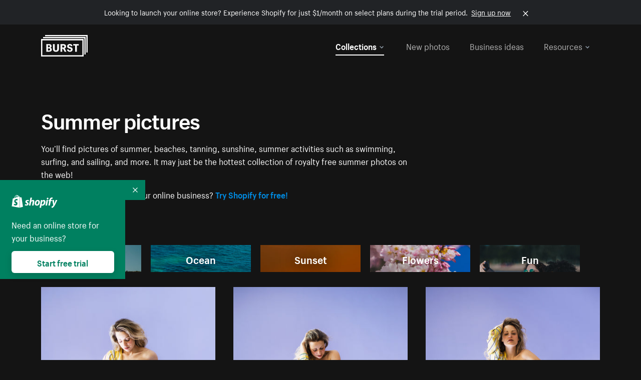

--- FILE ---
content_type: text/html; charset=utf-8
request_url: https://www.shopify.com/stock-photos/summer?page=7&sort=latest&utm_campaign=photo_credit&utm_content=Free+Stock+Photo+of+A+Golden+Beach+Below+A+Cliff+%E2%80%94+HD+Images&utm_medium=referral&utm_source=credit
body_size: 56126
content:








<!DOCTYPE html>
<html class="no-js" lang="EN">
<head>
  <meta charset="utf-8">
  <meta name="viewport" content="width=device-width, initial-scale=1">
    <link rel="preconnect" href="https://cdn.shopify.com" /><link rel="preconnect" href="https://burst.shopifycdn.com" /><link rel="preconnect" href="https://www.googletagmanager.com" /><link rel="preconnect" href="https://www.google-analytics.com" /><link rel="preconnect" href="https://tags.tiqcdn.com" />
  <link rel="preload" as="font" crossorigin="anonymous" type="font/woff2" href="https://cdn.shopify.com/static/fonts/ShopifySans--regular.woff2" /><link rel="preload" as="font" crossorigin="anonymous" type="font/woff2" href="https://cdn.shopify.com/static/fonts/ShopifySans--bold.woff2" />  <link rel="icon" type="image/x-icon" href="https://cdn.shopify.com/shopifycloud/growth_tools/assets/global/favicon-ab7018e1fe708a49edcfecce3166032fbeeb1fd7ba4a078c366de344d32ee193.png" />
  <title>Summer Pictures: Royalty-Free Images of Summertime in HD - Page 7</title>
  <meta name="description" content="Celebrate summer with free photos of people enjoying the hot weather &amp; summertime activities in June, July &amp; August. Our summer pics are royalty-free." />

    <link rel="canonical" href="https://www.shopify.com/stock-photos/summer?page=7">


  <script nonce="H+0efbG7Ov9a8dioz65P3w==">document.documentElement.classList.remove('no-js'); document.documentElement.classList.add('js')</script>
  <link rel="next" href="/stock-photos/summer?page=8&sort=latest&utm_campaign=photo_credit&utm_content=Free+Stock+Photo+of+A+Golden+Beach+Below+A+Cliff+%E2%80%94+HD+Images&utm_medium=referral&utm_source=credit"><link rel="prev" href="/stock-photos/summer?page=6&sort=latest&utm_campaign=photo_credit&utm_content=Free+Stock+Photo+of+A+Golden+Beach+Below+A+Cliff+%E2%80%94+HD+Images&utm_medium=referral&utm_source=credit">    <link rel="stylesheet" href="https://cdn.shopify.com/shopifycloud/growth_tools/assets/stock_photos/application-dbe534f645bbe2de58383d45014c3c43f78daae28e4e55ec375b690b765c2575.css" />
      <script type="text/javascript" nonce="H+0efbG7Ov9a8dioz65P3w==">
  window.Burst = {"request":{"path":"/stock-photos/summer","url":"https://www.shopify.com/stock-photos/summer?page=7\u0026sort=latest\u0026utm_campaign=photo_credit\u0026utm_content=Free+Stock+Photo+of+A+Golden+Beach+Below+A+Cliff+%E2%80%94+HD+Images\u0026utm_medium=referral\u0026utm_source=credit"},"country":"US","urlLocale":"en","abTestGroup":"","searchAutocompleteSuggestions":["2018","about us","abstract","accessories","adventure","african american","american flag","animal","architecture","art","artist","asian","automotive","autumn","babies","baby","baby clothes","back","back pain","background","backpack","bags","ball","ballet","bar","barcelona","baseball","basketball","bath","bath bombs","beach","beard","beauty","beauty products","bed","bedding","bedroom","beer","bicycle","big data","bike","bikini","birthday","bitcoin","black","black and white","black friday","black man","black people","black women","blanket","blue","boat","bodybuilding","books","bow tie","bowling","box","boy","bracelet","breakfast","brick","brick wall","bridge","buildings","business","business man","business meeting","business people","business woman","butterfly","cactus","call center","camera","camping","canada","candles","candy","canvas","car wash","carnival","cars","case","cash","cats","celebrate","celebration","cell phone","chalkboard","champagne","chicago","child","children","children playing","chinese new year","chocolate","christmas","christmas gift","christmas lights","christmas tree","cinemagraph","city","class","classroom","cleaning","clinic","clock","clothes","clothing","clouds","coat","cocktail","code","coding","coffee","coffee shop","color","colorful","computer","concert","construction","consulting","contact","contact us","cooking","cosmetics","couple","craft","creative","crossfit","crowd","cyber monday","cyber security","dad","dance","dancer","dark","denim","dental","dentist","design","designer","desk","digital","digital marketing","dinner","diy","doctor","dog","dress","drink","drinking water","drone","easter","ecommerce","education","electronics","entrepreneur","exercise","explore","eyes","eyewear","fabric","face","face mask","facebook","fall","family","family dinner","farm","father","feet","female","field","film","finance","fishing","fitness","flatlay","floor","flowers","food","forest","free shipping","friends","friendship","fruit","fun","furniture","gadget","garden","gentleman","geometric","gift box","gift card","gifts","glass","glasses","gold","golf","graduation","grass","green","green tea","group","group of people","guitar","gym","hair","hair extensions","hair salon","hand","handbag","handshake","hanukkah","happy","happy birthday","happy family","happy holidays","happy new year","happy people","happy woman","hat","headphones","health","healthcare","healthy","healthy food","heart","high school","hiking","holding hands","holidays","home","home decor","home office","homes","hong kong sar china","horse","hot chocolate","hotel","house","ice cream","idea","instagram","interior","interior design","internet","iphone","iphone case","jacket","jewelry","jogging","kid","kids fashion","kids playing","kitchen","kitten","lab","laboratory","lady","lake","landscape","laptop","leaf","learn","leather","leaves","leggings","letters","library","lifestyle","light bulb","lights","lingerie","lips","lipstick","living room","london","love","lunch","luxury","macbook","makeup","male","man","manicure","marathon","marketing","marriage","massage","mattress","meal","medical","medicine","meditation","meeting","men","men fashion","mental health","merry christmas","mobile","mobile phone","model","modern","mom","money","morning","mother","mother's day","motorcycle","mountain","mouth","mug","music","natural","nature","necklace","neon","new year","new years eve","new york city","newborn","night","night sky","notebook","notes","ocean","office","old couple","old man","old people","old woman","online","online shopping","online store","open","orange","outdoors","paint","painter","painting","palm trees","parents","paris","park","party","pasta","pattern","people","person","pets","phone","phone call","phone cases","photographer","photography","picture frame","pineapple","pink","pizza","plants","pool","portrait","potato","present","products","pug","puppy","purple","purse","rain","rainbow","read","reading","red","relax","relaxation","research","restaurant","retail","ribbon","ring","road","rocks","romance","romantic","room","roses","run","running","safety","salad","sale","sand","school","science","sea","selfie","senior","sewing","shaking hands","shirt","shoes","shop","shopping","shopping bag","shopping cart","sign","skin care","sky","skyline","sleep","small business","smart home","smart watch","smartphone","smile","smiling","sneakers","snow","social media","socks","spa","speaker","sports","spring","stars","startup","store","street","stretch","students","study","style","suit","summer","sun","sunglasses","sunrise","sunset","sunshine","sushi","sweetie lip","swimming","swimming pool","swimwear","t-shirts","table","tattoo","tea","team","team work","tech","technology","texting","texture","thank you","thanksgiving","thumbs up","time","tools","toronto","toys","traffic","train","training","travel","trees","trip","tropical","truck","university","urban","vacation","valentine","valentine's day","vegan","vegetable","video game","vineyard","vintage","volleyball","volunteer","walk","walking","wall","watch","watches","water","water bottle","waves","web","web design","website","wedding","white","white background","window","wine","winter","woman","woman face","women","womens fashion","wood","work","working","workout","workspace","world map","writing","yellow","yoga","young","zen"],"searchPhotographerSuggestions":[{"name":"Shopify Partners","username":"shopifypartners","url":"/stock-photos/@shopifypartners"},{"name":"Matthew Henry","username":"matthew_henry","url":"/stock-photos/@matthew_henry"},{"name":"Alexandra Lee","username":"alexandralee","url":"/stock-photos/@alexandralee"},{"name":"Christian Mackie","username":"mackiec","url":"/stock-photos/@mackiec"},{"name":"Andrew Gosine","username":"andrewgosine","url":"/stock-photos/@andrewgosine"},{"name":"Dan Gold","username":"danielcgold","url":"/stock-photos/@danielcgold"},{"name":"Brodie","username":"thenomadbrodie","url":"/stock-photos/@thenomadbrodie"},{"name":"Lisa Johnson","username":"lisajohnson_me","url":"/stock-photos/@lisajohnson_me"},{"name":"Shared Food","username":"shared","url":"/stock-photos/@shared"},{"name":"Mitul Shah","username":"typicalmitul","url":"/stock-photos/@typicalmitul"},{"name":"Kyle Topping","username":"kyle_topping","url":"/stock-photos/@kyle_topping"},{"name":"Jessica Devnani","username":"pinkplankton","url":"/stock-photos/@pinkplankton"},{"name":"Adam King","username":"adamwking","url":"/stock-photos/@adamwking"},{"name":"Verne Ho","username":"verneho","url":"/stock-photos/@verneho"},{"name":"Sarah Pflug","username":"sarahpflugphoto","url":"/stock-photos/@sarahpflugphoto"},{"name":"Shopify Photos","username":"shopifyphotos","url":"/stock-photos/@shopifyphotos"},{"name":"Gordon Hatusupy","username":"gordonhatusupy","url":"/stock-photos/@gordonhatusupy"},{"name":"Karan Thukral","username":"kthukral","url":"/stock-photos/@kthukral"},{"name":"Bruno Passos","username":"brunopassos","url":"/stock-photos/@brunopassos"},{"name":"Thought Catalog","username":"thoughtcatalog","url":"/stock-photos/@thoughtcatalog"},{"name":"Matt Tucker","username":"matt_tucker","url":"/stock-photos/@matt_tucker"},{"name":"Samantha Hurley","username":"lightleaksin","url":"/stock-photos/@lightleaksin"},{"name":"Thomas Wong","username":"thomaswong","url":"/stock-photos/@thomaswong"},{"name":"Justin Pauley","username":"jspauley","url":"/stock-photos/@jspauley"},{"name":"Scott Webb","username":"scott_webb","url":"/stock-photos/@scott_webb"},{"name":"Ryan Bruce","username":"ryanbruce","url":"/stock-photos/@ryanbruce"},{"name":"Samuel Mitchell","username":"sammitchell____","url":"/stock-photos/@sammitchell____"},{"name":"Osama Sidat","username":"osamasidat","url":"/stock-photos/@osamasidat"},{"name":"Marcelo Colmenero","username":"marcelo_colmenero","url":"/stock-photos/@marcelo_colmenero"},{"name":"Sara Williams","username":"sara_w","url":"/stock-photos/@sara_w"},{"name":"Andrew Rashotte","username":"andrew_rashotte","url":"/stock-photos/@andrew_rashotte"},{"name":"Scott Murdoch","username":"scott_5x5","url":"/stock-photos/@scott_5x5"},{"name":"Vineeth Sampath","username":"vnsnk","url":"/stock-photos/@vnsnk"},{"name":"Jonas Svidras","username":"jonas_svidras","url":"/stock-photos/@jonas_svidras"},{"name":"Jose Silva","username":"josesilva","url":"/stock-photos/@josesilva"},{"name":"Francesca Saraco","username":"fransaraco","url":"/stock-photos/@fransaraco"},{"name":"Matt Hickey","username":"expos","url":"/stock-photos/@expos"},{"name":"Amir Saboury","username":"amirs","url":"/stock-photos/@amirs"},{"name":"Tamara Chemij","username":"tchemij","url":"/stock-photos/@tchemij"},{"name":"Amanda Kirsh","username":"amandakirshphotography","url":"/stock-photos/@amandakirshphotography"},{"name":"Ronald Scherpenisse","username":"vitruviusmedia","url":"/stock-photos/@vitruviusmedia"},{"name":"Low Rin","username":"tinyrin","url":"/stock-photos/@tinyrin"},{"name":"Thomas Tau","username":"tauthomas01","url":"/stock-photos/@tauthomas01"},{"name":"Thom Bradley","username":"thombradley","url":"/stock-photos/@thombradley"},{"name":"Trevor Minett","username":"tminettphotography","url":"/stock-photos/@tminettphotography"},{"name":"Sheila Pedraza Burk","username":"sbk_lahn_food_photo","url":"/stock-photos/@sbk_lahn_food_photo"},{"name":"Siora","username":"siora18","url":"/stock-photos/@siora18"},{"name":"Pegleess Barrios","username":"pegleess","url":"/stock-photos/@pegleess"},{"name":"Alex Mansourati","username":"alexmansourati","url":"/stock-photos/@alexmansourati"},{"name":"Ivan Zhou","username":"ivan_zhou","url":"/stock-photos/@ivan_zhou"},{"name":"Fernanda Publio","username":"fepublio84","url":"/stock-photos/@fepublio84"},{"name":"Rod Hill","username":"magnum2018","url":"/stock-photos/@magnum2018"},{"name":"Tina Martin","username":"pixelsbytina","url":"/stock-photos/@pixelsbytina"},{"name":"Sara Afonso","username":"saraafonso","url":"/stock-photos/@saraafonso"},{"name":"Enisa Abazaj","username":"enisa97","url":"/stock-photos/@enisa97"},{"name":"Katherine Barcsay","username":"barcsayphotography","url":"/stock-photos/@barcsayphotography"},{"name":"Shashank Dogra","username":"shashankdogra","url":"/stock-photos/@shashankdogra"},{"name":"Ilana Beer","username":"ilanabeer","url":"/stock-photos/@ilanabeer"},{"name":"Sean McSherry","username":"seanmcsherry","url":"/stock-photos/@seanmcsherry"},{"name":"Mehmet ÜNLÜ","username":"enesayse","url":"/stock-photos/@enesayse"},{"name":"Dusty Or","username":"dusty","url":"/stock-photos/@dusty"},{"name":"Leandro Almeida","username":"lbrownstone","url":"/stock-photos/@lbrownstone"},{"name":"mahdi ait lmoddan","username":"likdesign","url":"/stock-photos/@likdesign"},{"name":"Mark Oates","username":"markoates","url":"/stock-photos/@markoates"},{"name":"Benoit Clennett-Sirois","username":"benoit","url":"/stock-photos/@benoit"},{"name":"Yura Hlei","username":"mayday","url":"/stock-photos/@mayday"},{"name":"JoJo Chuk","username":"jojochuk","url":"/stock-photos/@jojochuk"},{"name":"Dakota Monk","username":"dakmonk","url":"/stock-photos/@dakmonk"},{"name":"Margaret Sha","username":"margaretsha","url":"/stock-photos/@margaretsha"},{"name":"Daria Shchukova","username":"daria_lis","url":"/stock-photos/@daria_lis"},{"name":"Felix Erbach","username":"felio","url":"/stock-photos/@felio"},{"name":"Raez","username":"reazromen","url":"/stock-photos/@reazromen"},{"name":"Jeremy Dean Bourbeau","username":"jeremybourbeau","url":"/stock-photos/@jeremybourbeau"},{"name":"Robert Lynch","username":"droneimaginenation","url":"/stock-photos/@droneimaginenation"},{"name":"Myriam Chalard","username":"miam_concept","url":"/stock-photos/@miam_concept"},{"name":"Somesh Raj","username":"mycem","url":"/stock-photos/@mycem"},{"name":"Bastien Anderson","username":"bmaphotography","url":"/stock-photos/@bmaphotography"},{"name":"Sheree Angela Willems","username":"sailingmumma","url":"/stock-photos/@sailingmumma"},{"name":"Patchanu Noree","username":"noreefly","url":"/stock-photos/@noreefly"},{"name":"Isabel Cristina León Rocco","username":"pelu00","url":"/stock-photos/@pelu00"},{"name":"Michele Krozser","username":"lunchmoney","url":"/stock-photos/@lunchmoney"},{"name":"Aleksandra Kieran","username":"fantagero82","url":"/stock-photos/@fantagero82"},{"name":"Vladmir Kulachek","username":"johnny_fist","url":"/stock-photos/@johnny_fist"},{"name":"Patrick Tomasso","username":"impatrickt","url":"/stock-photos/@impatrickt"},{"name":"Vaidyha Mookiah","username":"vaidhya","url":"/stock-photos/@vaidhya"},{"name":"Jp Valery","username":"jpvalery","url":"/stock-photos/@jpvalery"},{"name":"Brien Scott","username":"b_scott","url":"/stock-photos/@b_scott"},{"name":"Manprit Kalsi","username":"manpritkalsi","url":"/stock-photos/@manpritkalsi"},{"name":"Pawan Kawan","username":"pawankawan","url":"/stock-photos/@pawankawan"},{"name":"Karen Culp","username":"kculp","url":"/stock-photos/@kculp"},{"name":"Chris Gonzalez","username":"hellochrisgonzalez","url":"/stock-photos/@hellochrisgonzalez"},{"name":"Martin Reisch","username":"safesolvent","url":"/stock-photos/@safesolvent"},{"name":"Giada Ingegnoso","username":"jgiadigiadi","url":"/stock-photos/@jgiadigiadi"},{"name":"Marcus Goodman","username":"50841983","url":"/stock-photos/@50841983"},{"name":"Humphrey Muleba","username":"goodcitizen","url":"/stock-photos/@goodcitizen"},{"name":"Jorge Zapata","username":"jorgezapatag","url":"/stock-photos/@jorgezapatag"},{"name":"Samantha Schwartz","username":"sam_schwartz","url":"/stock-photos/@sam_schwartz"},{"name":"Octavio","username":"ocvisual","url":"/stock-photos/@ocvisual"},{"name":"rawpixel","username":"rawpixel","url":"/stock-photos/@rawpixel"},{"name":"Sajjad Hussain M","username":"sajjad01","url":"/stock-photos/@sajjad01"},{"name":"Soulseeker Fotograf","username":"soulseeker","url":"/stock-photos/@soulseeker"},{"name":"Ayman Salloom","username":"aymansvg","url":"/stock-photos/@aymansvg"},{"name":"Rex","username":"rex_su","url":"/stock-photos/@rex_su"},{"name":"Henry Geddes","username":"hgeddes8","url":"/stock-photos/@hgeddes8"},{"name":"Joseph Costa","username":"josephcosta","url":"/stock-photos/@josephcosta"},{"name":"Ravi Prakash","username":"exploreravi","url":"/stock-photos/@exploreravi"},{"name":"Sabrina Wishak","username":"swishak","url":"/stock-photos/@swishak"},{"name":"Lerone Pieters","username":"thevantagepoint","url":"/stock-photos/@thevantagepoint"},{"name":"Shelby Bowers","username":"shelbybowers","url":"/stock-photos/@shelbybowers"},{"name":"Tess O'Brien","username":"tessobrien","url":"/stock-photos/@tessobrien"},{"name":"Saketh Upadhya","username":"sakethupadhya","url":"/stock-photos/@sakethupadhya"},{"name":"Antonio E. Alterio","username":"theotter7","url":"/stock-photos/@theotter7"},{"name":"Lachy Schumacher","username":"tydewest","url":"/stock-photos/@tydewest"},{"name":"Indranil Bhoumik","username":"indranilbhoumik","url":"/stock-photos/@indranilbhoumik"},{"name":"Duane Vosika","username":"dvcaptures","url":"/stock-photos/@dvcaptures"},{"name":"Marvin Laput Tenepre","username":"marvin100206","url":"/stock-photos/@marvin100206"},{"name":"Roman Ahmed","username":"romanbd08","url":"/stock-photos/@romanbd08"},{"name":"Christo Jose","username":"_chri_sto_","url":"/stock-photos/@_chri_sto_"},{"name":"Nichole Giese","username":"giesen025","url":"/stock-photos/@giesen025"},{"name":"Alexandra Fasulo","username":"faswaldo","url":"/stock-photos/@faswaldo"},{"name":"Terry Taylor","username":"taskus_ttaylor","url":"/stock-photos/@taskus_ttaylor"},{"name":"Charles Brun","username":"cbrun","url":"/stock-photos/@cbrun"},{"name":"BURHANUDDIN ABUWALA","username":"burhanuddin","url":"/stock-photos/@burhanuddin"},{"name":"Subhash Panikar","username":"spanikar","url":"/stock-photos/@spanikar"},{"name":"Annie Chang","username":"ccha10","url":"/stock-photos/@ccha10"},{"name":"Jinnifer Douglass","username":"ji_n_yc","url":"/stock-photos/@ji_n_yc"},{"name":"Sayem Reza","username":"say_rez","url":"/stock-photos/@say_rez"},{"name":"Jason caruso","username":"jasonmx33","url":"/stock-photos/@jasonmx33"},{"name":"Nathaniel Shuman","username":"nshuman1291","url":"/stock-photos/@nshuman1291"},{"name":"Calvin Lau","username":"calvnlau","url":"/stock-photos/@calvnlau"},{"name":"Hashin ur Reza","username":"hashinreza","url":"/stock-photos/@hashinreza"},{"name":"Noah Glatzel","username":"nogl","url":"/stock-photos/@nogl"},{"name":"izzan syahmi","username":"wolfpolo","url":"/stock-photos/@wolfpolo"},{"name":"Tommy Morrison","username":"tmo87","url":"/stock-photos/@tmo87"},{"name":"aprajita","username":"aprajita136","url":"/stock-photos/@aprajita136"},{"name":"Cihan Bektas","username":"captureaboveandbeyond","url":"/stock-photos/@captureaboveandbeyond"},{"name":"Mayank Badhan","username":"mayankbadhan","url":"/stock-photos/@mayankbadhan"},{"name":"Andrew Galea","username":"drwgalea","url":"/stock-photos/@drwgalea"},{"name":"Nicolas Hernandez","username":"nickoptics","url":"/stock-photos/@nickoptics"},{"name":"David D'Agostino","username":"nearinfinity","url":"/stock-photos/@nearinfinity"},{"name":"Cameron Shull","username":"camshull_","url":"/stock-photos/@camshull_"},{"name":"Sebastian Surmiak","username":"ruhrdrohne","url":"/stock-photos/@ruhrdrohne"},{"name":"Damian Rycharski","username":"drycharski","url":"/stock-photos/@drycharski"},{"name":"Hope Garza","username":"hoperenephotography","url":"/stock-photos/@hoperenephotography"},{"name":"Gabriel Boivin","username":"gabrielboivin","url":"/stock-photos/@gabrielboivin"},{"name":"Mukesh Mishra","username":"mukesh_mishra","url":"/stock-photos/@mukesh_mishra"},{"name":"Bozhidar","username":"biphotography","url":"/stock-photos/@biphotography"},{"name":"Darcy McSheffrey","username":"dmcsheffrey","url":"/stock-photos/@dmcsheffrey"},{"name":"Jose Carreon","username":"jose12367","url":"/stock-photos/@jose12367"},{"name":"Mitchell Dunn","username":"eyesfromthenine","url":"/stock-photos/@eyesfromthenine"},{"name":"Matteo Barbieri","username":"barbieri_matteo","url":"/stock-photos/@barbieri_matteo"},{"name":"Joshua Pennock","username":"joshuapennock","url":"/stock-photos/@joshuapennock"},{"name":"nanessa reyes","username":"nannyreyes17","url":"/stock-photos/@nannyreyes17"},{"name":"Joshua Deckard","username":"thosecoolkids","url":"/stock-photos/@thosecoolkids"},{"name":"nicholas souroujon","username":"ffishf","url":"/stock-photos/@ffishf"},{"name":"Jonathan Folk","username":"syndiflare","url":"/stock-photos/@syndiflare"},{"name":"Zhe Liu","username":"salimora","url":"/stock-photos/@salimora"},{"name":"Arun Babu","username":"arunbabur","url":"/stock-photos/@arunbabur"},{"name":"Kushal Garg","username":"kushalgarg53","url":"/stock-photos/@kushalgarg53"},{"name":"Nick Chung","username":"nickchungs","url":"/stock-photos/@nickchungs"},{"name":"Fabio Manuel Neto da luz","username":"fabiomluz","url":"/stock-photos/@fabiomluz"},{"name":"Stuart Eadie","username":"stuartvisuals","url":"/stock-photos/@stuartvisuals"},{"name":"Yuri Gobbato","username":"yurigobbato","url":"/stock-photos/@yurigobbato"},{"name":"Christian Murillo","username":"cmurillo","url":"/stock-photos/@cmurillo"},{"name":"Daniel Moroder","username":"daniel_moroder","url":"/stock-photos/@daniel_moroder"},{"name":"Cherie Lee","username":"cherielee","url":"/stock-photos/@cherielee"},{"name":"Filippo Cesarini","username":"filippo_cesarini","url":"/stock-photos/@filippo_cesarini"},{"name":"Connor Bates","username":"cbates2","url":"/stock-photos/@cbates2"},{"name":"Taylin Wilson","username":"taybinkwilson","url":"/stock-photos/@taybinkwilson"},{"name":"Anthony Sotomayor","username":"aroyamotos","url":"/stock-photos/@aroyamotos"},{"name":"Joakim Lindström","username":"joakimlindstrm","url":"/stock-photos/@joakimlindstrm"},{"name":"Ryan","username":"rdog77","url":"/stock-photos/@rdog77"},{"name":"Elliott Chau","username":"elliottchau","url":"/stock-photos/@elliottchau"},{"name":"Espen brett","username":"espenvalverde","url":"/stock-photos/@espenvalverde"},{"name":"Shawna and Damien Richard","username":"alpenglowphoto","url":"/stock-photos/@alpenglowphoto"},{"name":"Dave Salter","username":"saltyshots","url":"/stock-photos/@saltyshots"},{"name":"Emma F","username":"emmaf","url":"/stock-photos/@emmaf"},{"name":"mack yoshi","username":"mack747","url":"/stock-photos/@mack747"},{"name":"Aelis Harris","username":"aelis","url":"/stock-photos/@aelis"},{"name":"James Sullivan","username":"jsphotography","url":"/stock-photos/@jsphotography"},{"name":"Aaron Duke","username":"duke1photography","url":"/stock-photos/@duke1photography"},{"name":"Aly Byer","username":"alybyer","url":"/stock-photos/@alybyer"},{"name":"Tucker F Cohen","username":"tuckercohen","url":"/stock-photos/@tuckercohen"},{"name":"Christa Grover","username":"dahlhouse","url":"/stock-photos/@dahlhouse"},{"name":"Willem Span","username":"willemspan","url":"/stock-photos/@willemspan"},{"name":"Kelly Russo Petrick","username":"russokm1105","url":"/stock-photos/@russokm1105"},{"name":"Andre Morgan","username":"dreizle","url":"/stock-photos/@dreizle"},{"name":"Washington dos Reis Dias","username":"washingtondiasphotography","url":"/stock-photos/@washingtondiasphotography"},{"name":"Jorge Gamboa","username":"jorgegamboa","url":"/stock-photos/@jorgegamboa"},{"name":"yooleejoon","username":"larry","url":"/stock-photos/@larry"},{"name":"Angie Holubowich","username":"angieholubowich","url":"/stock-photos/@angieholubowich"},{"name":"Max Siegel","username":"maxsiegel","url":"/stock-photos/@maxsiegel"},{"name":"Yurii Romanov","username":"romanovwoodworking","url":"/stock-photos/@romanovwoodworking"},{"name":"Jeff Hankins","username":"maxisa","url":"/stock-photos/@maxisa"},{"name":"Luca Ornaghi","username":"lucaornaghi","url":"/stock-photos/@lucaornaghi"},{"name":"Tyler Lastovich","username":"lastly","url":"/stock-photos/@lastly"},{"name":"JJ Jordan","username":"jj_jordan","url":"/stock-photos/@jj_jordan"},{"name":"Dimitri Kuliuk","username":"imagestudio","url":"/stock-photos/@imagestudio"},{"name":"Monalisa Mukhopadhyay","username":"mona3rdeye","url":"/stock-photos/@mona3rdeye"},{"name":"Fraser Pitkethly","username":"fraserpitkethly","url":"/stock-photos/@fraserpitkethly"},{"name":"Luis Perrone","username":"lpfotography","url":"/stock-photos/@lpfotography"},{"name":"Edneil Jocusol","username":"edneil_burst","url":"/stock-photos/@edneil_burst"},{"name":"Prue Phan","username":"pruephan163","url":"/stock-photos/@pruephan163"},{"name":"Katie Paribok","username":"ohsotripsy","url":"/stock-photos/@ohsotripsy"},{"name":"Aneta Foubíková","username":"anetek","url":"/stock-photos/@anetek"},{"name":"Ralph Tan","username":"ralphtan_ph","url":"/stock-photos/@ralphtan_ph"},{"name":"Artem Beliaikin","username":"belart84","url":"/stock-photos/@belart84"},{"name":"Flat Lay Photos","username":"flatlayphotos","url":"/stock-photos/@flatlayphotos"},{"name":"Mubashar Ali","username":"ali","url":"/stock-photos/@ali"},{"name":"Birch Landing Home","username":"birchlandinghome","url":"/stock-photos/@birchlandinghome"},{"name":"Kiki Zhang","username":"psychotographer","url":"/stock-photos/@psychotographer"},{"name":"Noah Boyer","username":"noahb","url":"/stock-photos/@noahb"},{"name":"XInXIn L","username":"xinl","url":"/stock-photos/@xinl"},{"name":"Shanu D","username":"handheldtones","url":"/stock-photos/@handheldtones"},{"name":"Sergei Akulich","username":"sakulich","url":"/stock-photos/@sakulich"},{"name":"Andrew Apperley","username":"a_app","url":"/stock-photos/@a_app"},{"name":"Denis Varyanitsa","username":"minos23","url":"/stock-photos/@minos23"},{"name":"Ekaterina Brazhkina","username":"katherinesz","url":"/stock-photos/@katherinesz"},{"name":"Ryan Wight","username":"ryan_wight","url":"/stock-photos/@ryan_wight"},{"name":"Sam Jotham Sutharson","username":"squeakyshutterbug","url":"/stock-photos/@squeakyshutterbug"},{"name":"Angelique Downing","username":"angeliquedowning","url":"/stock-photos/@angeliquedowning"},{"name":"Janilson Alves Furtado","username":"jandesign","url":"/stock-photos/@jandesign"},{"name":"Maya Burton","username":"mayapapaya","url":"/stock-photos/@mayapapaya"},{"name":"Rob Whartenby","username":"greenheron","url":"/stock-photos/@greenheron"},{"name":"Carlyn Suggs","username":"carlynsuugs","url":"/stock-photos/@carlynsuugs"},{"name":"Cindy Malette","username":"cindymalette","url":"/stock-photos/@cindymalette"},{"name":"Cansu Tastan","username":"lunarctic","url":"/stock-photos/@lunarctic"},{"name":"Kanjo Talo Melo","username":"melokt","url":"/stock-photos/@melokt"},{"name":"Cooper du Plessis","username":"twoplusthree","url":"/stock-photos/@twoplusthree"},{"name":"Alex Nirta","username":"alexnirta","url":"/stock-photos/@alexnirta"},{"name":"Nick Alexander","username":"znacreative","url":"/stock-photos/@znacreative"},{"name":"Salim Batlouni","username":"batlounis","url":"/stock-photos/@batlounis"},{"name":"Dee Worrall","username":"copperandwild","url":"/stock-photos/@copperandwild"},{"name":"Murilo Cardoso","username":"murilocardoso","url":"/stock-photos/@murilocardoso"},{"name":"Rahul Pandit","username":"lazyartistgallery","url":"/stock-photos/@lazyartistgallery"},{"name":"Veronica Logue","username":"captured_kindred","url":"/stock-photos/@captured_kindred"},{"name":"Adrien Olichon","username":"adrienolichon","url":"/stock-photos/@adrienolichon"},{"name":"Antoine Rault","username":"antoinerault","url":"/stock-photos/@antoinerault"},{"name":"Michelle Adams","username":"precondo","url":"/stock-photos/@precondo"},{"name":"Avelino Calvar Martinez","username":"ave","url":"/stock-photos/@ave"},{"name":"Mehendi Training Center","username":"mehenditrainingcenter","url":"/stock-photos/@mehenditrainingcenter"},{"name":"Shubham Negi","username":"shubham_rebel","url":"/stock-photos/@shubham_rebel"},{"name":"AF Anonta","username":"afo","url":"/stock-photos/@afo"},{"name":"Darren Fryer","username":"darrenfryer","url":"/stock-photos/@darrenfryer"},{"name":"Ugne Pouwell","username":"ugnepouwell","url":"/stock-photos/@ugnepouwell"},{"name":"Samuel Young Lee","username":"sammyboytravels","url":"/stock-photos/@sammyboytravels"},{"name":"okan akdeniz","username":"okanakdeniz","url":"/stock-photos/@okanakdeniz"},{"name":"Tomáš Hustoles","username":"txh","url":"/stock-photos/@txh"},{"name":"Mike Holp","username":"mikeholp","url":"/stock-photos/@mikeholp"},{"name":"Kirby Crumpler","username":"kirbycrump","url":"/stock-photos/@kirbycrump"},{"name":"Christian West","username":"westphotoandvideo","url":"/stock-photos/@westphotoandvideo"},{"name":"Andréa Felsky Schmitt","username":"andreafschmitt","url":"/stock-photos/@andreafschmitt"},{"name":"Margarita Svintsitsky","username":"ritasvin","url":"/stock-photos/@ritasvin"},{"name":"Jeff Levingston","username":"jefflevingston","url":"/stock-photos/@jefflevingston"},{"name":"David Nemcsik","username":"davidnemcsik","url":"/stock-photos/@davidnemcsik"},{"name":"David Lekeš","username":"davidlekes","url":"/stock-photos/@davidlekes"},{"name":"Hannah Granström","username":"hannah","url":"/stock-photos/@hannah"},{"name":"Mrinal Parashar","username":"mrinalparashar","url":"/stock-photos/@mrinalparashar"},{"name":"Cornelius","username":"neill_foto","url":"/stock-photos/@neill_foto"},{"name":"Ana Campos de Frias","username":"anafrias","url":"/stock-photos/@anafrias"},{"name":"Giuseppe Mondì","username":"masinutoscana","url":"/stock-photos/@masinutoscana"},{"name":"Cristina Gottardi","username":"cristinagottardi","url":"/stock-photos/@cristinagottardi"},{"name":"Denis Volkov","username":"paralloid","url":"/stock-photos/@paralloid"},{"name":"Oren Yomtov","username":"orenyomtov","url":"/stock-photos/@orenyomtov"},{"name":"Cosmin Ene","username":"coze25","url":"/stock-photos/@coze25"},{"name":"Thoda","username":"thodacreative","url":"/stock-photos/@thodacreative"},{"name":"Pankaj Bhargava","username":"pankajb21","url":"/stock-photos/@pankajb21"},{"name":"sarah assi","username":"sarah","url":"/stock-photos/@sarah"},{"name":"Lucas George Wendt","username":"lucasgeorgewendt","url":"/stock-photos/@lucasgeorgewendt"},{"name":"Darrell Fraser","username":"wowstudio","url":"/stock-photos/@wowstudio"},{"name":"Farah","username":"farah","url":"/stock-photos/@farah"},{"name":"Ted Howells","username":"tedhowells","url":"/stock-photos/@tedhowells"},{"name":"Holger Grünwald","username":"holgergruenwald","url":"/stock-photos/@holgergruenwald"},{"name":"Feroz Quazi","username":"kidindia","url":"/stock-photos/@kidindia"},{"name":"Alex","username":"iamalexfroloff","url":"/stock-photos/@iamalexfroloff"},{"name":"Yael Rozanes","username":"yaeliroz","url":"/stock-photos/@yaeliroz"},{"name":"gao juntao","username":"yinchenstudio","url":"/stock-photos/@yinchenstudio"},{"name":"ED HARRIS","username":"chefed","url":"/stock-photos/@chefed"},{"name":"Nika Akin","username":"nika_akin","url":"/stock-photos/@nika_akin"},{"name":"刘光曦","username":"liuguangxi","url":"/stock-photos/@liuguangxi"},{"name":"Luis Leamus","username":"lpeak","url":"/stock-photos/@lpeak"},{"name":"ben delves","username":"delvesphotography","url":"/stock-photos/@delvesphotography"},{"name":"Mark Gerber","username":"getlostmark","url":"/stock-photos/@getlostmark"},{"name":"Markus Winkler","username":"viarami","url":"/stock-photos/@viarami"},{"name":"Faria anzum","username":"fariaanzum","url":"/stock-photos/@fariaanzum"},{"name":"Hisham Zayadneh","username":"hisham_zayadnh","url":"/stock-photos/@hisham_zayadnh"},{"name":"MierCat Photography","username":"miercat","url":"/stock-photos/@miercat"},{"name":"Oleh Morhun","username":"olehmorhun","url":"/stock-photos/@olehmorhun"},{"name":"Jasmin Chew","username":"majestical_jasmin","url":"/stock-photos/@majestical_jasmin"},{"name":"Faseeh Fawaz","username":"lllezz","url":"/stock-photos/@lllezz"},{"name":"Jeswin Thomas","username":"jeswin","url":"/stock-photos/@jeswin"},{"name":"Syed Hadi Naqvi","username":"smhnphotography","url":"/stock-photos/@smhnphotography"},{"name":"Lynne Gin","username":"lynnegin","url":"/stock-photos/@lynnegin"},{"name":"Jønne Rantzau","username":"jønne","url":"/stock-photos/@j%C3%B8nne"},{"name":"Moustapha Youssouf","username":"capturedbyma","url":"/stock-photos/@capturedbyma"},{"name":"Usman Yousaf","username":"usmanyousaf","url":"/stock-photos/@usmanyousaf"},{"name":"Kenta Ikeda","username":"k_ikeda","url":"/stock-photos/@k_ikeda"},{"name":"Alexandria Yunker","username":"alimaxphotos","url":"/stock-photos/@alimaxphotos"},{"name":"Max Harlynking","username":"harlynkingm","url":"/stock-photos/@harlynkingm"},{"name":"Jeremy Marasigan","username":"marsagain","url":"/stock-photos/@marsagain"},{"name":"Rohann Agalawatte","username":"ro","url":"/stock-photos/@ro"},{"name":"Emily Hitchins","username":"emhitch","url":"/stock-photos/@emhitch"},{"name":"THERESE REYES","username":"mctreyes","url":"/stock-photos/@mctreyes"},{"name":"Aaron Amat","username":"krakenimages","url":"/stock-photos/@krakenimages"},{"name":"Taras Grebinets","username":"docian","url":"/stock-photos/@docian"},{"name":"Kristine Tanne","username":"macroviewpoint","url":"/stock-photos/@macroviewpoint"},{"name":"Ana Knezevic","username":"anakne","url":"/stock-photos/@anakne"},{"name":"CHRISTOPHE LHERBIER","username":"chrilher","url":"/stock-photos/@chrilher"},{"name":"Jenn Pereira","username":"jenngwapa","url":"/stock-photos/@jenngwapa"},{"name":"Carlos Gutiérrez Herrero","username":"carlosgutierrez","url":"/stock-photos/@carlosgutierrez"},{"name":"Tenille K Campbell","username":"sweetmoonphoto","url":"/stock-photos/@sweetmoonphoto"},{"name":"Ernest Tong","username":"ernesttkw","url":"/stock-photos/@ernesttkw"},{"name":"EDGAR COLOMER FERRI","username":"edgestock","url":"/stock-photos/@edgestock"},{"name":"Julia Hoxha","username":"juliette","url":"/stock-photos/@juliette"},{"name":"Gabriel Galedo","username":"gabegaledo","url":"/stock-photos/@gabegaledo"},{"name":"Valentina Rosati","username":"valentinarosatifotoreporter","url":"/stock-photos/@valentinarosatifotoreporter"},{"name":"Annick de Caluwe","username":"annick","url":"/stock-photos/@annick"},{"name":"Christina Lee Adam","username":"christinaleeadam","url":"/stock-photos/@christinaleeadam"},{"name":"Sameer Islam","username":"viewsfromsameer","url":"/stock-photos/@viewsfromsameer"},{"name":"Leigh Williams","username":"thecameragypsy","url":"/stock-photos/@thecameragypsy"},{"name":"Chris Kaempfe","username":"chris0chris","url":"/stock-photos/@chris0chris"},{"name":"Achdiat Septiawan","username":"aseptiawan","url":"/stock-photos/@aseptiawan"},{"name":"Steven Ingle","username":"steveningle","url":"/stock-photos/@steveningle"},{"name":"sahil malek","username":"sahilmaleksm","url":"/stock-photos/@sahilmaleksm"},{"name":"Gabin","username":"gabinvallet","url":"/stock-photos/@gabinvallet"},{"name":"Alexis Ridges","username":"aridges01","url":"/stock-photos/@aridges01"},{"name":"Adam Chain","username":"adamcarphotos","url":"/stock-photos/@adamcarphotos"},{"name":"Alvida","username":"alvidaulianali","url":"/stock-photos/@alvidaulianali"},{"name":"Sophie Berger","username":"sophiemberger","url":"/stock-photos/@sophiemberger"},{"name":"alexander winata","username":"lexwinata","url":"/stock-photos/@lexwinata"},{"name":"Edward Yang","username":"edward","url":"/stock-photos/@edward"},{"name":"Tomas Villamil","username":"tomvroa","url":"/stock-photos/@tomvroa"},{"name":"Thomas Cheng","username":"tomcheng","url":"/stock-photos/@tomcheng"},{"name":"Bijin Isac Mathew","username":"bijin","url":"/stock-photos/@bijin"},{"name":"Chetan Kumar","username":"iam_ck__","url":"/stock-photos/@iam_ck__"},{"name":"Laura BC","username":"laurabc","url":"/stock-photos/@laurabc"},{"name":"Adam Okasha","username":"adamo","url":"/stock-photos/@adamo"},{"name":"Dunia Chahine","username":"duniachahine","url":"/stock-photos/@duniachahine"},{"name":"Chasse Sauvage","username":"chassesauvage","url":"/stock-photos/@chassesauvage"},{"name":"Zoltan K","username":"zoltankphotography","url":"/stock-photos/@zoltankphotography"},{"name":"Choi Pyungkyu","username":"justinopk","url":"/stock-photos/@justinopk"},{"name":"Brad Barker","username":"cabarker","url":"/stock-photos/@cabarker"},{"name":"Trae Nguyen","username":"traenguyen","url":"/stock-photos/@traenguyen"},{"name":"Attila Balogh","username":"atilla_balogh","url":"/stock-photos/@atilla_balogh"},{"name":"Manda Krishna","username":"manda_krishna","url":"/stock-photos/@manda_krishna"},{"name":"Rob Sexton","username":"rob_sexton","url":"/stock-photos/@rob_sexton"},{"name":"Jerome Quek","username":"jerome_quek","url":"/stock-photos/@jerome_quek"},{"name":"efeff","username":"schleiff","url":"/stock-photos/@schleiff"},{"name":"Hüseyin Benli","username":"husbenli","url":"/stock-photos/@husbenli"},{"name":"Pamela McDaniel","username":"pamelamcdaniel","url":"/stock-photos/@pamelamcdaniel"},{"name":"Joonas Nilp","username":"jjonas","url":"/stock-photos/@jjonas"},{"name":"Andy Park","username":"andyspark","url":"/stock-photos/@andyspark"},{"name":"Ismael Ortizrivera","username":"ltcortizrivera","url":"/stock-photos/@ltcortizrivera"},{"name":"carolina baretta","username":"carolbaretta","url":"/stock-photos/@carolbaretta"},{"name":"William Flynn","username":"williamflynn02","url":"/stock-photos/@williamflynn02"},{"name":"Alexander Lariego","username":"alexspace28","url":"/stock-photos/@alexspace28"},{"name":"Drew Hastings","username":"drewh","url":"/stock-photos/@drewh"},{"name":"Oliver Feindt","username":"ollieboard","url":"/stock-photos/@ollieboard"},{"name":"Carlos Goff","username":"carlosgoff","url":"/stock-photos/@carlosgoff"},{"name":"Emi Takahashi","username":"emi_takahashi","url":"/stock-photos/@emi_takahashi"},{"name":"Ignacio Sarraf","username":"ignacio_sarraf","url":"/stock-photos/@ignacio_sarraf"},{"name":"Luis Magão","username":"luis_magão","url":"/stock-photos/@luis_mag%C3%A3o"},{"name":"Arnaud Wolf","username":"arnaud_wolf","url":"/stock-photos/@arnaud_wolf"},{"name":"Bianca Todd","username":"bianca_todd","url":"/stock-photos/@bianca_todd"},{"name":"Pavlos Euthymiou","username":"pavlos_euthymiou","url":"/stock-photos/@pavlos_euthymiou"},{"name":"Kenji Tanimura","username":"kenji_tanimura","url":"/stock-photos/@kenji_tanimura"},{"name":"Roberto Lopez","username":"roberto_lopez","url":"/stock-photos/@roberto_lopez"},{"name":"Gabriela Juri","username":"gabriela_juri","url":"/stock-photos/@gabriela_juri"},{"name":"Gili D","username":"gili_dailes","url":"/stock-photos/@gili_dailes"},{"name":"Joshua Bamidele","username":"joshua_bamidele","url":"/stock-photos/@joshua_bamidele"},{"name":"April Lawrence","username":"april_lawrence","url":"/stock-photos/@april_lawrence"},{"name":"Lily Maynard","username":"lilymaynard","url":"/stock-photos/@lilymaynard"},{"name":"Torben Nielsen","username":"torben_nielsen03112021","url":"/stock-photos/@torben_nielsen03112021"},{"name":"Shantanu Suri","username":"shanta_no","url":"/stock-photos/@shanta_no"},{"name":"Nathalie","username":"nathalie","url":"/stock-photos/@nathalie"},{"name":"ShawnBread","username":"chinik","url":"/stock-photos/@chinik"},{"name":"Dimitrije Zivkovic","username":"ridelikethewind","url":"/stock-photos/@ridelikethewind"},{"name":"菱歌泛夜","username":"菱歌","url":"/stock-photos/@%E8%8F%B1%E6%AD%8C"},{"name":"Artyom Kanshin","username":"artxsk","url":"/stock-photos/@artxsk"},{"name":"Madie Hamilton","username":"mhan3816","url":"/stock-photos/@mhan3816"},{"name":"Maddie Claman","username":"mclaman","url":"/stock-photos/@mclaman"},{"name":"Rocco Stoppoloni","username":"sunbeamphoto","url":"/stock-photos/@sunbeamphoto"},{"name":"David Varo","username":"davidvaroa","url":"/stock-photos/@davidvaroa"},{"name":"Jen File","username":"jfilephotography","url":"/stock-photos/@jfilephotography"},{"name":"bru gregory","username":"bru_gregory","url":"/stock-photos/@bru_gregory"},{"name":"Joshua Sukoff","username":"josh","url":"/stock-photos/@josh"},{"name":"Ghaith Alsardar","username":"ghaith15","url":"/stock-photos/@ghaith15"},{"name":"Agnieszka Górak","username":"agnieszkagorak","url":"/stock-photos/@agnieszkagorak"},{"name":"PRASANNA KUMAR","username":"misti_k","url":"/stock-photos/@misti_k"},{"name":"Saurabh Sirohiya","username":"saurabh","url":"/stock-photos/@saurabh"},{"name":"Motato","username":"motato","url":"/stock-photos/@motato"},{"name":"Matt Kemp","username":"mattkempcreative","url":"/stock-photos/@mattkempcreative"},{"name":"Mujtaba","username":"mujtaba694","url":"/stock-photos/@mujtaba694"},{"name":"Revieshan","username":"revieshan","url":"/stock-photos/@revieshan"},{"name":"Pouya zaringhaba","username":"pz","url":"/stock-photos/@pz"},{"name":"Dr.Sourabh Panari","username":"sourabh_7","url":"/stock-photos/@sourabh_7"},{"name":"Wynne Neilly","username":"wdn","url":"/stock-photos/@wdn"},{"name":"Mason Enloe","username":"masonenloe","url":"/stock-photos/@masonenloe"},{"name":"Matt Allen Lane","username":"mattxlane","url":"/stock-photos/@mattxlane"},{"name":"Akash Kaparaveni","username":"akashkaparaveni","url":"/stock-photos/@akashkaparaveni"},{"name":"Mohamed Usayyu","username":"usey253","url":"/stock-photos/@usey253"},{"name":"Leo Menk James","username":"leomenk","url":"/stock-photos/@leomenk"},{"name":"md mansur","username":"pixaai","url":"/stock-photos/@pixaai"},{"name":"Heather Crane","username":"heather_photo","url":"/stock-photos/@heather_photo"},{"name":"Yasir Taher","username":"taheryasir","url":"/stock-photos/@taheryasir"},{"name":"Iordache Laurentiu","username":"jordachelr","url":"/stock-photos/@jordachelr"},{"name":"cristiano sequeira pereira","username":"photoseq_","url":"/stock-photos/@photoseq_"},{"name":"Anthony Evert","username":"aevert","url":"/stock-photos/@aevert"},{"name":"Janice Jane Tung","username":"janjan999","url":"/stock-photos/@janjan999"},{"name":"Vi Tran Thi Mong","username":"vitran","url":"/stock-photos/@vitran"},{"name":"Urte Gudaite","username":"urtegud","url":"/stock-photos/@urtegud"},{"name":"Omica meinen","username":"omicameinen","url":"/stock-photos/@omicameinen"},{"name":"Avram Marian","username":"wildlife_vision","url":"/stock-photos/@wildlife_vision"},{"name":"William Monroe","username":"monroeproduction","url":"/stock-photos/@monroeproduction"},{"name":"Subhankar Gupta","username":"onkarphoto","url":"/stock-photos/@onkarphoto"},{"name":"Dominic Brooke","username":"dominator_9000","url":"/stock-photos/@dominator_9000"},{"name":"Noah Abrahamson","username":"noahabrahamson","url":"/stock-photos/@noahabrahamson"},{"name":"Ming Ho Wong","username":"hugowong","url":"/stock-photos/@hugowong"},{"name":"Fadly D Sp","username":"framedepth","url":"/stock-photos/@framedepth"},{"name":"MD Ebrahim Bhuiyan","username":"xiebrahim97","url":"/stock-photos/@xiebrahim97"},{"name":"Matina Mameci","username":"matinamameci","url":"/stock-photos/@matinamameci"},{"name":"Tara Clark","username":"socialtyvr","url":"/stock-photos/@socialtyvr"},{"name":"Billy Rizki Pangihutan","username":"billypangihutan","url":"/stock-photos/@billypangihutan"},{"name":"Anthony Gorenchan","username":"aj_gor","url":"/stock-photos/@aj_gor"},{"name":"Şahin Sezer Dinçer","username":"sahinsezerdincer","url":"/stock-photos/@sahinsezerdincer"},{"name":"The Humantra","username":"thehumantra","url":"/stock-photos/@thehumantra"},{"name":"Sona Ghevondyan","username":"sluku1997","url":"/stock-photos/@sluku1997"},{"name":"LEANDRO BIANCHINI","username":"bcleandro","url":"/stock-photos/@bcleandro"},{"name":"Manoj Badola","username":"manoj0235","url":"/stock-photos/@manoj0235"},{"name":"Sarah Blocksidge","username":"sarblocks","url":"/stock-photos/@sarblocks"},{"name":"Leandro Rinco da Silva","username":"rinco","url":"/stock-photos/@rinco"},{"name":"Efrain Candanoza galeano","username":"candanozaefrain","url":"/stock-photos/@candanozaefrain"},{"name":"Anugrah Syawaldi","username":"19and88","url":"/stock-photos/@19and88"},{"name":"anh duc","username":"leducanh1762","url":"/stock-photos/@leducanh1762"},{"name":"Devon Dennis","username":"tucadventures","url":"/stock-photos/@tucadventures"},{"name":"Le Anh Duy","username":"anhduy411","url":"/stock-photos/@anhduy411"},{"name":"Ruben Costa","username":"21ruco","url":"/stock-photos/@21ruco"},{"name":"Nithyan KUGATHASAN","username":"brownie_nku","url":"/stock-photos/@brownie_nku"},{"name":"Scott Phillips","username":"flicksbyscott1","url":"/stock-photos/@flicksbyscott1"},{"name":"Iulian Arion","username":"fotoviva","url":"/stock-photos/@fotoviva"},{"name":"Lucas Puzas","username":"spookylion","url":"/stock-photos/@spookylion"},{"name":"Ian Murphy","username":"obscuraprints","url":"/stock-photos/@obscuraprints"},{"name":"Aimen Ashur","username":"aimen","url":"/stock-photos/@aimen"},{"name":"Andrew Chiera","username":"andrew124777","url":"/stock-photos/@andrew124777"},{"name":"DA","username":"dacapture","url":"/stock-photos/@dacapture"},{"name":"iman abbasi","username":"imaxami","url":"/stock-photos/@imaxami"},{"name":"Isabelle Freitas","username":"belleblue","url":"/stock-photos/@belleblue"},{"name":"Tucker Anderson","username":"tuckerandersonphoto","url":"/stock-photos/@tuckerandersonphoto"},{"name":"Keturah Williams","username":"kewimage","url":"/stock-photos/@kewimage"},{"name":"Giovane Siqueira de Moraes","username":"didiosiqueira","url":"/stock-photos/@didiosiqueira"},{"name":"Liz Stott","username":"lizstott","url":"/stock-photos/@lizstott"},{"name":"Efehan Zeytin","username":"swonie","url":"/stock-photos/@swonie"},{"name":"Ignacio Segado","username":"ignaciose","url":"/stock-photos/@ignaciose"},{"name":"Khoi Tran","username":"khoistudio","url":"/stock-photos/@khoistudio"},{"name":"Karim Kabache","username":"ssandsun","url":"/stock-photos/@ssandsun"},{"name":"Thuy Phamova","username":"thuyphamtt","url":"/stock-photos/@thuyphamtt"},{"name":"Arif Amin","username":"arifamin","url":"/stock-photos/@arifamin"},{"name":"H.M. Wood","username":"heather_74","url":"/stock-photos/@heather_74"},{"name":"StanleyChang","username":"stanleychang","url":"/stock-photos/@stanleychang"},{"name":"Louis Théron","username":"louist63","url":"/stock-photos/@louist63"},{"name":"Kreed Lee","username":"kreed_lee","url":"/stock-photos/@kreed_lee"},{"name":"Kory Haats","username":"ggphotography","url":"/stock-photos/@ggphotography"},{"name":"Daniela Soroka","username":"lukreciaphoto","url":"/stock-photos/@lukreciaphoto"},{"name":"Rebecca Dorn","username":"beccadorn","url":"/stock-photos/@beccadorn"},{"name":"Elena Leeming","username":"elenaleeming","url":"/stock-photos/@elenaleeming"},{"name":"Talha Topcu","username":"numen","url":"/stock-photos/@numen"},{"name":"Rebecca Buckley","username":"rebeccabuckley","url":"/stock-photos/@rebeccabuckley"},{"name":"Pedro Cid","username":"aperturevintage","url":"/stock-photos/@aperturevintage"},{"name":"kschili","username":"kschili","url":"/stock-photos/@kschili"},{"name":"Aleksander Assad","username":"alexsasza","url":"/stock-photos/@alexsasza"},{"name":"Yuichi Hagio","username":"yhagio","url":"/stock-photos/@yhagio"},{"name":"Richa Dwivedi","username":"ricdwiv","url":"/stock-photos/@ricdwiv"},{"name":"Steve Shaddick","username":"steveshaddick","url":"/stock-photos/@steveshaddick"},{"name":"Jeff L","username":"jloppert","url":"/stock-photos/@jloppert"},{"name":"Shay Arnett","username":"shayarnett","url":"/stock-photos/@shayarnett"},{"name":"leehnetinka","username":"leehnetinka","url":"/stock-photos/@leehnetinka"}]}
</script>
  <meta property="og:image" content="https://burst.shopifycdn.com/photos/summer-portrait-of-woman.jpg?width=1200&amp;format=pjpg&amp;exif=0&amp;iptc=0">
<meta property="og:title" content="Summer Pictures: Royalty-Free Images of Summertime in HD - Page 7">
<meta property="og:description" content="Celebrate summer with free photos of people enjoying the hot weather &amp; summertime activities in June, July &amp; August. Our summer pics are royalty-free.">
<meta property="og:site_name" content="Shopify">
<meta property="og:url" content="https://www.shopify.com/stock-photos/summer?page=7">
<meta property="og:type" content="website">

<meta property="twitter:card" content="summary_large_image">
<meta property="twitter:title" content="Summer Pictures: Royalty-Free Images of Summertime in HD - Page 7">
<meta property="twitter:description" content="Celebrate summer with free photos of people enjoying the hot weather &amp; summertime activities in June, July &amp; August. Our summer pics are royalty-free.">
<meta property="twitter:image" content="https://burst.shopifycdn.com/photos/summer-portrait-of-woman.jpg?width=1200&amp;format=pjpg&amp;exif=0&amp;iptc=0">
<meta property="twitter:site" content="@Shopify">
<meta property="twitter:account_id" content="17136315">

  
  <meta name="csrf-param" content="authenticity_token" />
<meta name="csrf-token" content="3RQZSyrCRqFikvoad5gQ_CZtPkCvw7pPDBC9tPLnw7-mbEFI7lyMTYmvVTH_BF1qv1y5DVeKD7cUrJP5MICeNw" />
</head>

<body class="page--categories-show shopify-sans-supported-lang">
  
  <div id="GlobalIconSymbols"><svg xmlns="http://www.w3.org/2000/svg"><symbol id="modules-close"><svg xmlns="http://www.w3.org/2000/svg" viewBox="0 0 44 44"><path d="M39.196 43.3L1.154 5.256l3.89-3.89 38.04 38.043z"/><path d="M.54 39.413L38.58 1.37l3.89 3.89L4.428 43.302z"/></svg></symbol><symbol id="arrow-left-small"><svg xmlns="http://www.w3.org/2000/svg" viewBox="0 0 16 16"><path fill-rule="evenodd" d="M8 16l1.4-1.4L3.8 9H16V7H3.8l5.6-5.6L8 0 0 8"/></svg>
</symbol><symbol id="arrow-right-small"><svg xmlns="http://www.w3.org/2000/svg" viewBox="0 0 16 16"><path fill-rule="evenodd" d="M8 0L6.6 1.4 12.2 7H0v2h12.2l-5.6 5.6L8 16l8-8"/></svg>
</symbol><symbol id="arrow-down"><svg xmlns="http://www.w3.org/2000/svg" baseProfile="tiny" viewBox="0 0 10.289 6.563"><path d="M5.212 6.563L0 1.423 1.404 0l3.788 3.735L8.865.01l1.424 1.404"/></svg></symbol><symbol id="heart"><svg xmlns="http://www.w3.org/2000/svg" viewBox="0 0 39.997 33.417"><path d="M19.846 33.417c-1.436 0-2.822-.628-3.814-1.74C.72 14.457.414 13.317.3 12.887c-.537-2.118-.353-4.263.558-6.57.274-.73.694-1.47 1.21-2.133C4.396 1.194 7.724-.246 11.42.128c3.45.35 6.75 2.328 8.582 5.055 2.375-3.57 7.105-5.748 11.322-5.056 3.883.647 7.12 3.545 8.25 7.383.514 1.764.56 3.508.144 5.334-.104.48-.41 1.667-16 18.86a5.09 5.09 0 01-3.694 1.71l-.178.003zM10.296 2.07c-2.62 0-4.956 1.167-6.65 3.344a6.299 6.299 0 00-.922 1.622c-.757 1.92-.915 3.665-.49 5.35.33.715 4.54 5.87 15.292 17.96.635.713 1.557 1.098 2.44 1.07a3.06 3.06 0 002.26-1.045c10.824-11.933 15.12-17.114 15.55-18.01.334-1.49.295-2.852-.12-4.284-.9-3.057-3.577-5.458-6.658-5.972-3.75-.614-8.146 1.65-9.826 5.047a1.28 1.28 0 01-1.168.724c-.507 0-.943-.27-1.168-.723-1.326-2.68-4.388-4.702-7.618-5.03a8.774 8.774 0 00-.922-.05z"/></svg></symbol><symbol id="modules-checked"><svg xmlns="http://www.w3.org/2000/svg" viewBox="0 0 40.7 40"><path d="M16.7 30l-7.4-7.9c-.8-.8-.6-2 .4-2.6 1-.6 2.4-.5 3.1.3l3.7 4 11.3-13c.7-.8 2.1-1 3.1-.4s1.2 1.8.5 2.6L16.7 30z"/></svg></symbol><symbol id="modules-mobile-hamburger"><svg xmlns="http://www.w3.org/2000/svg" viewBox="0 0 20 20"><path d="M19 11H1a1 1 0 110-2h18a1 1 0 110 2zm0-7H1a1 1 0 110-2h18a1 1 0 110 2zm0 14H1a1 1 0 110-2h18a1 1 0 110 2z"/></svg></symbol><symbol id="global-burst-logo"><svg xmlns="http://www.w3.org/2000/svg" viewBox="0 0 93 43"><path d="M2.5 40.47h80V10.625h-80V40.47zM93 1.266v33.64h-2.5V2.53H8V0h85v1.265zm-4 4.047v33.64h-2.5V6.577H4v-2.53h85v1.266zM0 8.093h85V43H0V8.094zM10.473 33.39h5.796c3.36 0 5.185-1.402 5.185-4.228v-.106c0-2.104-1.155-3.208-3.066-3.57 1.616-.446 2.52-1.55 2.52-3.23v-.17c0-2.528-1.68-3.887-4.85-3.887H10.47v15.19zm3.38-8.987v-3.78h1.68c1.387 0 2.1.446 2.1 1.763v.128c0 1.34-.63 1.89-2.078 1.89h-1.7zm0 6.567v-4.313h1.786c1.657 0 2.37.616 2.37 2.082v.128c0 1.38-.734 2.103-2.246 2.103h-1.91zm18.335-12.77v9.413c0 2.294-.714 3.207-2.457 3.207-1.783 0-2.434-.977-2.434-3.123v-9.497H23.83v9.646c0 3.824 2.142 5.78 5.88 5.78 3.8 0 5.985-1.956 5.985-5.844v-9.584h-3.507zm6.574 15.192h3.444v-5.95h1.7l3.025 5.95h3.677l-3.423-6.545c1.533-.552 2.667-1.636 2.667-3.824v-.34c0-3.06-1.994-4.482-5.564-4.482h-5.523v15.19zm3.444-8.287v-4.228h1.953c1.49 0 2.31.51 2.31 1.912v.32c0 1.4-.8 1.996-2.31 1.996h-1.955zm20.77 3.782c0-3.102-1.954-4.1-5.04-4.78-2.017-.468-2.52-.936-2.52-1.934 0-1 .67-1.593 1.91-1.593 1.26 0 1.91.744 2.08 1.85l3.233-.384c-.275-2.294-1.955-4.058-5.273-4.058-3.255 0-5.25 1.806-5.25 4.44 0 2.72 1.45 3.995 4.81 4.718 1.952.467 2.666.87 2.666 2.082 0 1.083-.82 1.806-2.142 1.806-1.66 0-2.246-.977-2.435-2.273l-3.297.383c.272 2.506 2.14 4.482 5.71 4.482 3.508 0 5.545-2.02 5.545-4.738zm4.977 4.504h3.486V20.94h3.757V18.2H64.215v2.74h3.738v12.45z"/></svg>
</symbol><symbol id="search-thin"><svg viewBox="0 0 16 16" xmlns="http://www.w3.org/2000/svg"><path d="M15.7 14.3l-3.525-3.55c.825-1.1 1.325-2.5 1.325-4C13.5 3.025 10.475 0 6.75 0S0 3.025 0 6.75s3.025 6.75 6.75 6.75c1.5 0 2.9-.5 4-1.325l3.525 3.525c.4.4 1.025.4 1.425 0 .4-.375.4-1.025 0-1.4zm-8.95-2.8C4.125 11.5 2 9.375 2 6.75S4.125 2 6.75 2s4.75 2.125 4.75 4.75-2.125 4.75-4.75 4.75z"/></svg>
</symbol><symbol id="modules-caret-down"><svg xmlns="http://www.w3.org/2000/svg" baseProfile="tiny" viewBox="0 0 10.289 6.563"><path d="M5.212 6.563L0 1.423 1.404 0l3.788 3.735L8.865.01l1.424 1.404"/></svg></symbol><symbol id="collections"><svg xmlns="http://www.w3.org/2000/svg" viewBox="0 0 14 14"><g fill-rule="evenodd" transform="translate(-903 -548)"><path id="icon-collections" d="M903.96 548h4.08c.53 0 .96.43.96.96v4.08c0 .53-.43.96-.96.96h-4.08a.96.96 0 0 1-.96-.96v-4.08c0-.53.43-.96.96-.96zm0 8h4.08c.53 0 .96.43.96.96v4.08c0 .53-.43.96-.96.96h-4.08a.96.96 0 0 1-.96-.96v-4.08c0-.53.43-.96.96-.96zm8.04-8h4a1 1 0 0 1 1 1v4a1 1 0 0 1-1 1h-4a1 1 0 0 1-1-1v-4a1 1 0 0 1 1-1zm-.04 8h4.08c.53 0 .96.43.96.96v4.08c0 .53-.43.96-.96.96h-4.08a.96.96 0 0 1-.96-.96v-4.08c0-.53.43-.96.96-.96z"/></g></svg></symbol><symbol id="modules-cancel"><svg xmlns="http://www.w3.org/2000/svg" viewBox="0 0 20 20"><path d="M11.414 10l6.293-6.293a1 1 0 00-1.414-1.414L10 8.586 3.707 2.293a1 1 0 00-1.414 1.414L8.586 10l-6.293 6.293a1 1 0 001.414 1.414L10 11.414l6.293 6.293a.996.996 0 001.414 0 1 1 0 000-1.414L11.414 10z"/></svg></symbol><symbol id="logos-shopify-mono"><svg xmlns="http://www.w3.org/2000/svg" viewBox="0 0 311.2 88.9"><path d="M107.6 49.3c-2.7-1.5-4.1-2.7-4.1-4.4 0-2.1 1.9-3.5 4.9-3.5 3.5 0 6.6 1.5 6.6 1.5l2.4-7.5s-2.2-1.8-8.9-1.8c-9.2 0-15.6 5.3-15.6 12.7 0 4.2 3 7.4 7 9.7 3.2 1.8 4.4 3.1 4.4 5 0 2-1.6 3.6-4.6 3.6-4.4 0-8.6-2.3-8.6-2.3l-2.6 7.5s3.9 2.6 10.4 2.6c9.5 0 16.3-4.7 16.3-13.1 0-4.4-3.5-7.6-7.6-10zm37.7-15.7c-4.7 0-8.3 2.2-11.2 5.6l-.2-.1 4.1-21.2h-10.5l-10.2 53.9h10.5l3.5-18.4c1.4-7 5-11.2 8.3-11.2 2.4 0 3.3 1.6 3.3 3.9 0 1.5-.2 3.2-.5 4.7l-4 21.1h10.5l4.1-21.8c.5-2.3.8-5 .8-6.9.2-6-2.9-9.6-8.5-9.6zm32.5 0c-12.7 0-21.1 11.5-21.1 24.2 0 8.2 5 14.8 14.5 14.8 12.5 0 20.9-11.2 20.9-24.2 0-7.6-4.4-14.8-14.3-14.8zm-5.2 30.9c-3.6 0-5.1-3.1-5.1-6.9 0-6 3.1-15.9 8.9-15.9 3.7 0 5 3.2 5 6.3-.1 6.5-3.2 16.5-8.8 16.5zm46.5-30.9c-7.1 0-11.2 6.3-11.2 6.3h-.2l.6-5.7H199c-.5 3.8-1.3 9.6-2.1 14l-7.3 38.6h10.5l2.9-15.6h.2s2.2 1.4 6.2 1.4c12.4 0 20.5-12.7 20.5-25.5.1-7.2-3.1-13.5-10.8-13.5zm-10.1 31c-2.7 0-4.4-1.5-4.4-1.5l1.8-9.9c1.2-6.6 4.7-10.9 8.3-10.9 3.2 0 4.2 3 4.2 5.8.1 6.8-4 16.5-9.9 16.5zm36-46.1c-3.4 0-6 2.7-6 6.1 0 3.1 2 5.3 5 5.3h.2c3.3 0 6.1-2.2 6.2-6.1-.1-3.1-2.2-5.3-5.4-5.3zm-14.7 53.3h10.5l7.2-37.4h-10.6zm44.5-37.4h-7.3l.4-1.8c.6-3.6 2.8-6.8 6.3-6.8 1.9 0 3.4.5 3.4.5l2.1-8.3s-1.8-.9-5.7-.9c-3.7 0-7.5 1.1-10.3 3.5-3.6 3.1-5.3 7.5-6.1 11.9l-.3 1.8h-4.9l-1.5 7.9h4.9L250 71.8h10.5l5.6-29.5h7.3l1.4-7.9zm25.4 0s-6.6 16.6-9.6 25.7h-.2c-.2-2.9-2.6-25.7-2.6-25.7h-11.1l6.3 34.3c.2.8.1 1.2-.2 1.8-1.2 2.4-3.3 4.7-5.7 6.3-2 1.5-4.2 2.4-6 3l2.9 8.9c2.1-.5 6.6-2.2 10.3-5.7 4.8-4.5 9.2-11.5 13.8-20.9L311 34.4h-10.8zM52.1 10.2s-1 .3-2.6.8c-.3-.9-.7-2-1.2-3-1.8-3.5-4.5-5.3-7.8-5.4h-.7l-.3-.3C38.1.8 36.3.1 34.1.1c-4.2.1-8.4 3.1-11.7 8.5-2.4 3.8-4.2 8.5-4.7 12.2-4.8 1.5-8.2 2.5-8.2 2.6-2.4.8-2.5.8-2.8 3.1C6.4 28.3 0 77.4 0 77.4l52.7 9.1V10.1c-.2 0-.5.1-.6.1zM39.9 14c-2.8.9-5.8 1.8-8.9 2.8.9-3.3 2.5-6.6 4.5-8.7.7-.8 1.8-1.7 3-2.2 1.2 2.3 1.4 5.8 1.4 8.1zM34.2 2.9c1 0 1.8.2 2.5.7-1.1.6-2.2 1.4-3.3 2.5-2.7 2.9-4.7 7.3-5.5 11.6-2.5.8-5 1.6-7.3 2.3 1.5-6.8 7.1-16.9 13.6-17.1zM26 41.3c.3 4.5 12.1 5.5 12.7 16 .5 8.3-4.4 13.9-11.5 14.4-8.5.5-13.2-4.5-13.2-4.5l1.8-7.6s4.7 3.5 8.5 3.3c2.5-.2 3.3-2.2 3.2-3.6-.4-5.8-10-5.5-10.6-15.1-.5-8.1 4.8-16.3 16.5-17 4.5-.3 6.8.9 6.8.9l-2.7 10s-3-1.4-6.5-1.1c-5 .2-5 3.4-5 4.3zm16.7-28.2c0-2.1-.3-5.1-1.3-7.6 3.2.6 4.7 4.2 5.4 6.3-1.2.4-2.6.8-4.1 1.3zm11.8 73.2l21.9-5.4S67 17.2 66.9 16.8c-.1-.4-.4-.7-.8-.7-.3 0-6.5-.1-6.5-.1s-3.8-3.6-5.2-5v75.3z"/></svg></symbol><symbol id="modules-social-facebook"><svg xmlns="http://www.w3.org/2000/svg" viewBox="0 0 30 30"><path d="M15.6 30V19.4h5V15h-5v-3.1c0-1 .6-1.9 1.3-1.9h3.8V5.6h-3.8c-3.1 0-5.6 2.8-5.6 6.3V15H7.5v4.4h3.8v10.1C4.8 27.9 0 22 0 15 0 6.7 6.7 0 15 0s15 6.7 15 15c0 8.1-6.4 14.7-14.4 15z"/></svg></symbol><symbol id="modules-social-twitter"><svg xmlns="http://www.w3.org/2000/svg" viewBox="0 0 30 30"><path d="M30 15c0 8.3-6.7 15-15 15S0 23.3 0 15 6.7 0 15 0s15 6.7 15 15zm-3.7-5.5c-.8.3-1.6.6-2.5.7.9-.5 1.5-1.4 1.8-2.4-.8.5-1.7.8-2.7 1-.8-.8-1.9-1.4-3.1-1.4-2.4 0-4.2 1.9-4.2 4.3 0 .3 0 .7.1 1-3.5-.2-6.7-1.9-8.8-4.5-.3.7-.6 1.4-.6 2.2 0 1.5.7 2.8 1.9 3.5-.7 0-1.4-.2-1.9-.5 0 2.1 1.5 3.8 3.4 4.2-.3.1-.7.1-1.1.1-.3 0-.6 0-.8-.1.5 1.7 2.1 2.8 4 2.9-1.5 1.1-3.3 1.9-5.3 1.9-.3 0-.7 0-1-.1 1.9 1.2 4.1 1.9 6.5 1.9 7.8 0 12.1-6.5 12.1-12.1v-.6c.9-.4 1.6-1.2 2.2-2z"/></svg></symbol><symbol id="modules-social-instagram"><svg xmlns="http://www.w3.org/2000/svg" viewBox="0 0 18 18"><defs/><path fill-rule="evenodd" d="M9 0c5 0 9 4 9 9s-4 9-9 9-9-4-9-9 4-9 9-9zM6.7 3.5h4.7c1.8 0 3.2 1.4 3.2 3.1v4.7c0 1.7-1.4 3.1-3.2 3.1H6.7c-1.8 0-3.2-1.4-3.2-3.1V6.7c0-1.8 1.4-3.2 3.2-3.2zM9 6.2c1.6 0 2.9 1.3 2.9 2.9S10.6 12 9 12s-3-1.3-3-2.9 1.3-2.9 3-2.9zm0 1.2c.9 0 1.7.8 1.7 1.7 0 .9-.8 1.7-1.7 1.7-.9 0-1.7-.8-1.7-1.7 0-.9.7-1.7 1.7-1.7zm2.8-1.7c.3 0 .6.2.6.6 0 .3-.2.6-.6.6-.3 0-.6-.2-.6-.6 0-.4.3-.6.6-.6zm-4.6-1h3.7c1.4 0 2.5 1.1 2.5 2.5v3.7c0 1.4-1.1 2.5-2.5 2.5H7.2c-1.4 0-2.5-1.1-2.5-2.5V7.2c-.1-1.4 1.1-2.5 2.5-2.5z" clip-rule="evenodd"/></svg>
</symbol><symbol id="modules-globe-simple"><svg xmlns="http://www.w3.org/2000/svg" viewBox="197.3 314.6 90.6 90.6"><path d="M287.9 359.9c0 25-20.2 45.3-45.3 45.3s-45.3-20.2-45.3-45.3 20.2-45.3 45.3-45.3 45.3 20.3 45.3 45.3zm-22.7 13.2c0-7.3-5.9-13.2-13.2-13.2h-7.5c-5.7 0-9.4-2.8-9.4-6.6 0-2.6 2.1-4.7 4.7-4.7 3.8 0 3.9 3.8 6.6 3.8 2.1 0 3.8-1.7 3.8-3.8 0-3.7-1.8-5.6-3.6-7.3 1-2 3.5-7.2 3.6-14.8 0-.9-.6-1.8-1.6-1.9-2-.3-4-.5-6-.5-15.9.5-26.4 8.1-26.4 20.7 0 11.3 9.4 20.7 20.7 20.7h.3c-.2.9-.3 1.9-.3 2.8 0 5.8 4 10.7 9.4 11.9v13.5c0 1 .8 1.9 1.9 1.9 5.7.2 17-9.3 17-22.5z"/></svg></symbol></svg></div>  
    <div id="Announcements">    <div class="announcement announcement--webinar">
      <div class="announcement__content">
        <div class="webinar-banner">
  <p class="webinar-banner__description text-body">
    Looking to launch your online store? Experience Shopify for just $1/month on select plans during the trial period.
  </p>

  <div class="webinar-banner__button-container">
    <div class="embedded-joinwebinar-button">
      <a href="https://admin.shopify.com/signup?itcat=burst&itterm=itterm=burst-sticky-top">
        <button type="button" class="webinar-banner__button text-body" title="regpopbox_169105139238457712_8d2402650e">
          <span>Sign up now</span>
        </button>
      </a>
    </div>
  </div>
</div>

      </div>

      <button type="button" class="announcement__close js-announcement__close">
        <svg class="icon announcement__icon icon" aria-labelledby="icon-modules-close-1-title" role="img"><title id="icon-modules-close-1-title">close</title> <use xlink:href="#modules-close" /> </svg>
      </button>
    </div>
</div>    
<div id="SiteNavContainer" role="banner">
  <div class="marketing-nav-wrapper">
    
<a class="in-page-link skip-to-main visuallyhidden focusable" data-ga-event="Main Nav" data-ga-action="Skip to content" data-trekkie-event="Main Nav" data-trekkie-action="Skip to content" data-trekkie-id="Main Nav Skip to content" href="#Main">Skip to Content</a>

<nav
  class="main-nav  marketing-nav marketing-nav--primary"
  id="ShopifyMainNav"
  itemscope="itemscope"
  itemtype="https://schema.org/SiteNavigationElement">
  
        <div class="main-nav__hamburger-wrapper hide--desktop">
          <button type="button" class="marketing-nav__hamburger js-drawer-open-right"
            aria-controls="NavDrawer" aria-expanded="false">
              <svg class="icon icon--fill-white" aria-labelledby="icon-modules-mobile-hamburger-250-title" role="img"><title id="icon-modules-mobile-hamburger-250-title">Open Main Navigation</title> <use xlink:href="#modules-mobile-hamburger" /> </svg>
          </button>
        </div>
      <div class="marketing-nav__logo main-nav__logo-wrapper">
        <a href="/stock-photos" class="marketing-nav__logo__shopify main-nav__logo" data-ga-category="Main Nav" data-ga-action="Logo">
          <svg class="icon icon--fill-white" aria-labelledby="icon-global-burst-logo-251-title" role="img"><title id="icon-global-burst-logo-251-title">Burst</title> <use xlink:href="#global-burst-logo" /> </svg>
</a>      </div>
      <div class="main-nav__column hide--tablet hide--mobile">
          
<form class="typeahead__container marketing-form--inline search-form js-search-form " action="/stock-photos/photos/search" accept-charset="UTF-8" method="get">
  <label class="marketing-input-wrapper gutter-bottom--reset"><span class="marketing-label marketing-label--hidden visuallyhidden">Search</span><input aria-describedby="MessageId_8ace" placeholder="Search" class="marketing-input search-form__input js-typeahead " name="q" autocomplete="off" type="search" id="search_search" /></label><span class="marketing-form__messages" id="MessageId_8ace"></span>

  <button name="button" type="submit" class="search-button search-form__button ">
    <svg class="icon icon--fill-slate search-button__icon" aria-labelledby="icon-search-thin-252-title" role="img"><title id="icon-search-thin-252-title">Search</title> <use xlink:href="#search-thin" /> </svg>
</button></form>
        <ul class="main-nav__items">
          <li>
              <div class="popover-wrapper js-popover" data-position="bottom" data-align="center">
                <button type="button" class="popover__trigger marketing-nav__item marketing-nav__item--primary marketing-nav__item--active" url="/stock-photos/free-images">Collections<svg class="icon icon--fill-white marketing-nav__arrow" aria-hidden="true" focusable="false"> <use xlink:href="#modules-caret-down" /> </svg></button>
                <div class="popover"><div class="popover__content main-nav__flyout-content">
                    <ul class="main-nav__flyout-list ">
    <li class="main-nav__flyout-list__item">
      <a data-event-page="" data-event-category="link" data-event-action="click-link-nav-categories" data-event-label="animal" href="/stock-photos/animal">Animals</a>
        <ul>
            <li class="main-nav__flyout-list__sub-item text-minor">
              <a data-event-page="" data-event-category="link" data-event-action="click-link-nav-sub-categories" data-event-label="cat" href="/stock-photos/cat">Cats</a>
            </li>
            <li class="main-nav__flyout-list__sub-item text-minor">
              <a data-event-page="" data-event-category="link" data-event-action="click-link-nav-sub-categories" data-event-label="dog" href="/stock-photos/dog">Dogs</a>
            </li>
        </ul>
    </li>
    <li class="main-nav__flyout-list__item">
      <a data-event-page="" data-event-category="link" data-event-action="click-link-nav-categories" data-event-label="around-the-world" href="/stock-photos/around-the-world">Around the World</a>
    </li>
    <li class="main-nav__flyout-list__item">
      <a data-event-page="" data-event-category="link" data-event-action="click-link-nav-categories" data-event-label="arts" href="/stock-photos/arts">Arts</a>
    </li>
    <li class="main-nav__flyout-list__item">
      <a data-event-page="" data-event-category="link" data-event-action="click-link-nav-categories" data-event-label="background" href="/stock-photos/background">Backgrounds</a>
    </li>
    <li class="main-nav__flyout-list__item">
      <a data-event-page="" data-event-category="link" data-event-action="click-link-nav-categories" data-event-label="beauty" href="/stock-photos/beauty">Beauty</a>
    </li>
    <li class="main-nav__flyout-list__item">
      <a data-event-page="" data-event-category="link" data-event-action="click-link-nav-categories" data-event-label="business" href="/stock-photos/business">Business</a>
        <ul>
            <li class="main-nav__flyout-list__sub-item text-minor">
              <a data-event-page="" data-event-category="link" data-event-action="click-link-nav-sub-categories" data-event-label="money" href="/stock-photos/money">Money</a>
            </li>
            <li class="main-nav__flyout-list__sub-item text-minor">
              <a data-event-page="" data-event-category="link" data-event-action="click-link-nav-sub-categories" data-event-label="product" href="/stock-photos/product">Products</a>
            </li>
            <li class="main-nav__flyout-list__sub-item text-minor">
              <a data-event-page="" data-event-category="link" data-event-action="click-link-nav-sub-categories" data-event-label="retail" href="/stock-photos/retail">Retail</a>
            </li>
        </ul>
    </li>
    <li class="main-nav__flyout-list__item">
      <a data-event-page="" data-event-category="link" data-event-action="click-link-nav-categories" data-event-label="celebrate" href="/stock-photos/celebrate">Celebrate</a>
    </li>
    <li class="main-nav__flyout-list__item">
      <a data-event-page="" data-event-category="link" data-event-action="click-link-nav-categories" data-event-label="cinemagraphs" href="/stock-photos/cinemagraphs">Cinemagraphs</a>
    </li>
    <li class="main-nav__flyout-list__item">
      <a data-event-page="" data-event-category="link" data-event-action="click-link-nav-categories" data-event-label="city" href="/stock-photos/city">City</a>
    </li>
    <li class="main-nav__flyout-list__item">
      <a data-event-page="" data-event-category="link" data-event-action="click-link-nav-categories" data-event-label="education" href="/stock-photos/education">Education</a>
    </li>
    <li class="main-nav__flyout-list__item">
      <a data-event-page="" data-event-category="link" data-event-action="click-link-nav-categories" data-event-label="family" href="/stock-photos/family">Family</a>
        <ul>
            <li class="main-nav__flyout-list__sub-item text-minor">
              <a data-event-page="" data-event-category="link" data-event-action="click-link-nav-sub-categories" data-event-label="baby" href="/stock-photos/baby">Baby</a>
            </li>
            <li class="main-nav__flyout-list__sub-item text-minor">
              <a data-event-page="" data-event-category="link" data-event-action="click-link-nav-sub-categories" data-event-label="children" href="/stock-photos/children">Children</a>
            </li>
        </ul>
    </li>
    <li class="main-nav__flyout-list__item">
      <a data-event-page="" data-event-category="link" data-event-action="click-link-nav-categories" data-event-label="fashion" href="/stock-photos/fashion">Fashion</a>
        <ul>
            <li class="main-nav__flyout-list__sub-item text-minor">
              <a data-event-page="" data-event-category="link" data-event-action="click-link-nav-sub-categories" data-event-label="jewelry" href="/stock-photos/jewelry">Jewelry</a>
            </li>
        </ul>
    </li>
    <li class="main-nav__flyout-list__item">
      <a data-event-page="" data-event-category="link" data-event-action="click-link-nav-categories" data-event-label="fitness" href="/stock-photos/fitness">Fitness</a>
        <ul>
            <li class="main-nav__flyout-list__sub-item text-minor">
              <a data-event-page="" data-event-category="link" data-event-action="click-link-nav-sub-categories" data-event-label="yoga" href="/stock-photos/yoga">Yoga</a>
            </li>
        </ul>
    </li>
    <li class="main-nav__flyout-list__item">
      <a data-event-page="" data-event-category="link" data-event-action="click-link-nav-categories" data-event-label="flowers" href="/stock-photos/flowers">Flowers</a>
    </li>
    <li class="main-nav__flyout-list__item">
      <a data-event-page="" data-event-category="link" data-event-action="click-link-nav-categories" data-event-label="food" href="/stock-photos/food">Food</a>
        <ul>
            <li class="main-nav__flyout-list__sub-item text-minor">
              <a data-event-page="" data-event-category="link" data-event-action="click-link-nav-sub-categories" data-event-label="coffee" href="/stock-photos/coffee">Coffee</a>
            </li>
        </ul>
    </li>
    <li class="main-nav__flyout-list__item">
      <a data-event-page="" data-event-category="link" data-event-action="click-link-nav-categories" data-event-label="holidays" href="/stock-photos/holidays">Holidays</a>
    </li>
    <li class="main-nav__flyout-list__item">
      <a data-event-page="" data-event-category="link" data-event-action="click-link-nav-categories" data-event-label="home" href="/stock-photos/home">Home</a>
    </li>
    <li class="main-nav__flyout-list__item">
      <a data-event-page="" data-event-category="link" data-event-action="click-link-nav-categories" data-event-label="landscape" href="/stock-photos/landscape">Landscape</a>
    </li>
    <li class="main-nav__flyout-list__item">
      <a data-event-page="" data-event-category="link" data-event-action="click-link-nav-categories" data-event-label="love" href="/stock-photos/love">Love</a>
    </li>
    <li class="main-nav__flyout-list__item">
      <a data-event-page="" data-event-category="link" data-event-action="click-link-nav-categories" data-event-label="nature" href="/stock-photos/nature">Nature</a>
    </li>
    <li class="main-nav__flyout-list__item">
      <a data-event-page="" data-event-category="link" data-event-action="click-link-nav-categories" data-event-label="outdoor" href="/stock-photos/outdoor">Outdoor</a>
    </li>
    <li class="main-nav__flyout-list__item">
      <a data-event-page="" data-event-category="link" data-event-action="click-link-nav-categories" data-event-label="people" href="/stock-photos/people">People</a>
        <ul>
            <li class="main-nav__flyout-list__sub-item text-minor">
              <a data-event-page="" data-event-category="link" data-event-action="click-link-nav-sub-categories" data-event-label="man" href="/stock-photos/man">Men</a>
            </li>
            <li class="main-nav__flyout-list__sub-item text-minor">
              <a data-event-page="" data-event-category="link" data-event-action="click-link-nav-sub-categories" data-event-label="portraits" href="/stock-photos/portraits">Portraits</a>
            </li>
            <li class="main-nav__flyout-list__sub-item text-minor">
              <a data-event-page="" data-event-category="link" data-event-action="click-link-nav-sub-categories" data-event-label="woman" href="/stock-photos/woman">Women</a>
            </li>
        </ul>
    </li>
    <li class="main-nav__flyout-list__item">
      <a data-event-page="" data-event-category="link" data-event-action="click-link-nav-categories" data-event-label="recreation" href="/stock-photos/recreation">Recreation</a>
    </li>
    <li class="main-nav__flyout-list__item">
      <a data-event-page="" data-event-category="link" data-event-action="click-link-nav-categories" data-event-label="seasons" href="/stock-photos/seasons">Seasons</a>
        <ul>
            <li class="main-nav__flyout-list__sub-item text-minor">
              <a data-event-page="" data-event-category="link" data-event-action="click-link-nav-sub-categories" data-event-label="fall" href="/stock-photos/fall">Fall</a>
            </li>
            <li class="main-nav__flyout-list__sub-item text-minor">
              <a data-event-page="" data-event-category="link" data-event-action="click-link-nav-sub-categories" data-event-label="spring" href="/stock-photos/spring">Spring</a>
            </li>
            <li class="main-nav__flyout-list__sub-item text-minor">
              <a data-event-page="" data-event-category="link" data-event-action="click-link-nav-sub-categories" data-event-label="summer" href="/stock-photos/summer">Summer</a>
            </li>
            <li class="main-nav__flyout-list__sub-item text-minor">
              <a data-event-page="" data-event-category="link" data-event-action="click-link-nav-sub-categories" data-event-label="winter" href="/stock-photos/winter">Winter</a>
            </li>
        </ul>
    </li>
    <li class="main-nav__flyout-list__item">
      <a data-event-page="" data-event-category="link" data-event-action="click-link-nav-categories" data-event-label="technology" href="/stock-photos/technology">Technology</a>
        <ul>
            <li class="main-nav__flyout-list__sub-item text-minor">
              <a data-event-page="" data-event-category="link" data-event-action="click-link-nav-sub-categories" data-event-label="computer" href="/stock-photos/computer">Computer</a>
            </li>
        </ul>
    </li>
    <li class="main-nav__flyout-list__item">
      <a data-event-page="" data-event-category="link" data-event-action="click-link-nav-categories" data-event-label="transportation" href="/stock-photos/transportation">Transportation</a>
    </li>
    <li class="main-nav__flyout-list__item">
      <a data-event-page="" data-event-category="link" data-event-action="click-link-nav-categories" data-event-label="travel" href="/stock-photos/travel">Travel</a>
    </li>
    <li class="main-nav__flyout-list__item">
      <a data-event-page="" data-event-category="link" data-event-action="click-link-nav-categories" data-event-label="work" href="/stock-photos/work">Work</a>
        <ul>
            <li class="main-nav__flyout-list__sub-item text-minor">
              <a data-event-page="" data-event-category="link" data-event-action="click-link-nav-sub-categories" data-event-label="video-call-backgrounds" href="/stock-photos/video-call-backgrounds">Video Call Backgrounds</a>
            </li>
            <li class="main-nav__flyout-list__sub-item text-minor">
              <a data-event-page="" data-event-category="link" data-event-action="click-link-nav-sub-categories" data-event-label="work-from-home" href="/stock-photos/work-from-home">Work From Home</a>
            </li>
        </ul>
    </li>
</ul>
<div class="main-nav__flyout-cta-wrapper">
  <a class="main-nav__flyout-cta" data-event-page="" data-event-category="link" data-event-action="click-link-nav-categories" data-event-label="all" href="/stock-photos/free-images">
    Explore all collections
    <span class="main-nav__flyout-collections-icon"><svg class="icon" aria-hidden="true" focusable="false"> <use xlink:href="#collections" /> </svg></span>
</a>  <a class="main-nav__flyout-cta--secondary text-minor" data-event-page="" data-event-category="link" data-event-action="click-link-nav-categories" data-event-label="sitemap" href="/stock-photos/sitemap">Sitemap</a>
</div>

</div></div></div>          </li>
          <li><a href="/stock-photos/photos?sort=downloads" class="marketing-nav__item marketing-nav__item--primary" itemprop="name" classes="link highlight" data-event-page="" data-event-category="link" data-event-action="click-link-nav" data-event-label="all-photos">New photos</a></li><li><a href="/stock-photos/business-ideas" class="marketing-nav__item marketing-nav__item--primary" itemprop="name" data-event-page="" data-event-category="link" data-event-action="click-link-nav" data-event-label="business-ideas">Business ideas</a></li><li><div class="popover-wrapper js-popover-dropdown popover-wrapper--dropdown" data-position="bottom" data-align="left"><button type="button" class="popover__trigger marketing-nav__item marketing-nav__item--primary" url="/stock-photos/tips/how-to-master-flat-lay-photography-in-2020" itemprop="name">Resources<svg class="icon marketing-nav__arrow" aria-hidden="true" focusable="false"> <use xlink:href="#modules-caret-down" /> </svg></button><div class="popover"><div class="popover__content"><ul class="popover__list"><li><a href="/stock-photos/tips/how-to-master-flat-lay-photography-in-2020" class="marketing-nav__item marketing-nav__item--child" itemprop="name" data-event-page="" data-event-category="link" data-event-action="click-link-nav-resources" data-event-label="page-how-to-master-flat-lay-photography-in-2020">How to Master Flat Lay Photography in 2023</a></li><li><a href="/stock-photos/tips/how-to-take-product-photos-at-home-with-almost-no-equipment" class="marketing-nav__item marketing-nav__item--child" itemprop="name" data-event-page="" data-event-category="link" data-event-action="click-link-nav-resources" data-event-label="page-how-to-take-product-photos-at-home-with-almost-no-equipment">How to Take Product Photos At Home With (almost) No Equipment (2023)</a></li><li><a href="/stock-photos/tips/20-best-free-zoom-background-images-to-brighten-up-your-virtual-meetings" class="marketing-nav__item marketing-nav__item--child" itemprop="name" data-event-page="" data-event-category="link" data-event-action="click-link-nav-resources" data-event-label="page-20-best-free-zoom-background-images-to-brighten-up-your-virtual-meetings">20 Best Free Zoom Background Images to Brighten up your Virtual Meetings (2023)</a></li><li><a href="/stock-photos/tips/facebook-posts-how-to-get-the-most-out-of-your-business-page" class="marketing-nav__item marketing-nav__item--child" itemprop="name" data-event-page="" data-event-category="link" data-event-action="click-link-nav-resources" data-event-label="page-facebook-posts-how-to-get-the-most-out-of-your-business-page">Facebook Posts: How to Get The Most Out of Your Business Page</a></li><li><a href="/stock-photos/tips/facebook-cover-photo-size-1" class="marketing-nav__item marketing-nav__item--child" itemprop="name" data-event-page="" data-event-category="link" data-event-action="click-link-nav-resources" data-event-label="page-facebook-cover-photo-size-1">Facebook Cover Photos: Size &amp; Everything Else a Business Should Know</a></li><li><a href="/stock-photos/tips/facebook-ads-how-to-get-started" class="marketing-nav__item marketing-nav__item--child" itemprop="name" data-event-page="" data-event-category="link" data-event-action="click-link-nav-resources" data-event-label="page-facebook-ads-how-to-get-started">Facebook Ads: How to Get Started</a></li><li><a href="/stock-photos/tips/burst-photos-not-stock-photos" class="marketing-nav__item marketing-nav__item--child" itemprop="name" data-event-page="" data-event-category="link" data-event-action="click-link-nav-resources" data-event-label="page-burst-photos-not-stock-photos">New Ways to Increase your Conversions with Photography</a></li></ul></div></div></div></li>
        </ul>
      </div>

</nav>
  </div>
    <div id="NavDrawer" class="drawer drawer--right drawer--powered-by-shopify">
  <div class="drawer__inner">
    <div class="drawer__top">
      <button name="button" type="button" class="drawer__close-button js-drawer-close">
        <svg class="icon icon--fill-white" aria-labelledby="icon-modules-cancel-256-title" role="img"><title id="icon-modules-cancel-256-title">Close Main Navigation</title> <use xlink:href="#modules-cancel" /> </svg>
</button>    </div>

    <nav aria-label="Main Navigation">
        <ul class="drawer__items drawer__items--primary" id="DrawerNavPrimaryAccordion">
          <li class="accordion-item"><button name="button" type="button" class="drawer__item drawer__item--primary drawer__item--active accordion-link">Collections<svg class="icon marketing-nav__arrow" aria-hidden="true" focusable="false"> <use xlink:href="#modules-caret-down" /> </svg></button><div class="drawer__items-wrapper accordion-content"><ul class="drawer__items drawer__items--nested"><li><a href="/stock-photos/animal" class="drawer__item" classes="link ">Animals</a></li><li><a href="/stock-photos/cat" class="drawer__item" classes="link drawer-items__sub-item">Cats</a></li><li><a href="/stock-photos/dog" class="drawer__item" classes="link drawer-items__sub-item">Dogs</a></li><li><a href="/stock-photos/around-the-world" class="drawer__item" classes="link ">Around the World</a></li><li><a href="/stock-photos/arts" class="drawer__item" classes="link ">Arts</a></li><li><a href="/stock-photos/background" class="drawer__item" classes="link ">Backgrounds</a></li><li><a href="/stock-photos/beauty" class="drawer__item" classes="link ">Beauty</a></li><li><a href="/stock-photos/business" class="drawer__item" classes="link ">Business</a></li><li><a href="/stock-photos/money" class="drawer__item" classes="link drawer-items__sub-item">Money</a></li><li><a href="/stock-photos/product" class="drawer__item" classes="link drawer-items__sub-item">Products</a></li><li><a href="/stock-photos/retail" class="drawer__item" classes="link drawer-items__sub-item">Retail</a></li><li><a href="/stock-photos/celebrate" class="drawer__item" classes="link ">Celebrate</a></li><li><a href="/stock-photos/cinemagraphs" class="drawer__item" classes="link ">Cinemagraphs</a></li><li><a href="/stock-photos/city" class="drawer__item" classes="link ">City</a></li><li><a href="/stock-photos/education" class="drawer__item" classes="link ">Education</a></li><li><a href="/stock-photos/family" class="drawer__item" classes="link ">Family</a></li><li><a href="/stock-photos/baby" class="drawer__item" classes="link drawer-items__sub-item">Baby</a></li><li><a href="/stock-photos/children" class="drawer__item" classes="link drawer-items__sub-item">Children</a></li><li><a href="/stock-photos/fashion" class="drawer__item" classes="link ">Fashion</a></li><li><a href="/stock-photos/jewelry" class="drawer__item" classes="link drawer-items__sub-item">Jewelry</a></li><li><a href="/stock-photos/fitness" class="drawer__item" classes="link ">Fitness</a></li><li><a href="/stock-photos/yoga" class="drawer__item" classes="link drawer-items__sub-item">Yoga</a></li><li><a href="/stock-photos/flowers" class="drawer__item" classes="link ">Flowers</a></li><li><a href="/stock-photos/food" class="drawer__item" classes="link ">Food</a></li><li><a href="/stock-photos/coffee" class="drawer__item" classes="link drawer-items__sub-item">Coffee</a></li><li><a href="/stock-photos/holidays" class="drawer__item" classes="link ">Holidays</a></li><li><a href="/stock-photos/home" class="drawer__item" classes="link ">Home</a></li><li><a href="/stock-photos/landscape" class="drawer__item" classes="link ">Landscape</a></li><li><a href="/stock-photos/love" class="drawer__item" classes="link ">Love</a></li><li><a href="/stock-photos/nature" class="drawer__item" classes="link ">Nature</a></li><li><a href="/stock-photos/outdoor" class="drawer__item" classes="link ">Outdoor</a></li><li><a href="/stock-photos/people" class="drawer__item" classes="link ">People</a></li><li><a href="/stock-photos/man" class="drawer__item" classes="link drawer-items__sub-item">Men</a></li><li><a href="/stock-photos/portraits" class="drawer__item" classes="link drawer-items__sub-item">Portraits</a></li><li><a href="/stock-photos/woman" class="drawer__item" classes="link drawer-items__sub-item">Women</a></li><li><a href="/stock-photos/recreation" class="drawer__item" classes="link ">Recreation</a></li><li><a href="/stock-photos/seasons" class="drawer__item" classes="link ">Seasons</a></li><li><a href="/stock-photos/fall" class="drawer__item" classes="link drawer-items__sub-item">Fall</a></li><li><a href="/stock-photos/spring" class="drawer__item" classes="link drawer-items__sub-item">Spring</a></li><li><a href="/stock-photos/summer" class="drawer__item drawer__item--active" classes="link drawer-items__sub-item">Summer</a></li><li><a href="/stock-photos/winter" class="drawer__item" classes="link drawer-items__sub-item">Winter</a></li><li><a href="/stock-photos/technology" class="drawer__item" classes="link ">Technology</a></li><li><a href="/stock-photos/computer" class="drawer__item" classes="link drawer-items__sub-item">Computer</a></li><li><a href="/stock-photos/transportation" class="drawer__item" classes="link ">Transportation</a></li><li><a href="/stock-photos/travel" class="drawer__item" classes="link ">Travel</a></li><li><a href="/stock-photos/work" class="drawer__item" classes="link ">Work</a></li><li><a href="/stock-photos/video-call-backgrounds" class="drawer__item" classes="link drawer-items__sub-item">Video Call Backgrounds</a></li><li><a href="/stock-photos/work-from-home" class="drawer__item" classes="link drawer-items__sub-item">Work From Home</a></li></ul></div></li><li><a href="/stock-photos/free-images" class="drawer__item drawer__item--primary" data-event-page="" data-event-category="link" data-event-action="click-link-nav" data-event-label="all-categories">All collections</a></li><li><a href="/stock-photos/photos?sort=downloads" class="drawer__item drawer__item--primary" classes="link highlight" data-event-page="" data-event-category="link" data-event-action="click-link-nav" data-event-label="all-photos">New photos</a></li><li><a href="/stock-photos/business-ideas" class="drawer__item drawer__item--primary" data-event-page="" data-event-category="link" data-event-action="click-link-nav" data-event-label="business-ideas">Business ideas</a></li><li class="accordion-item"><button name="button" type="button" class="drawer__item drawer__item--primary accordion-link">Resources<svg class="icon marketing-nav__arrow" aria-hidden="true" focusable="false"> <use xlink:href="#modules-caret-down" /> </svg></button><div class="drawer__items-wrapper accordion-content"><ul class="drawer__items drawer__items--nested"><li><a href="/stock-photos/tips/how-to-master-flat-lay-photography-in-2020" class="drawer__item" data-event-page="" data-event-category="link" data-event-action="click-link-nav-resources" data-event-label="page-how-to-master-flat-lay-photography-in-2020">How to Master Flat Lay Photography in 2023</a></li><li><a href="/stock-photos/tips/how-to-take-product-photos-at-home-with-almost-no-equipment" class="drawer__item" data-event-page="" data-event-category="link" data-event-action="click-link-nav-resources" data-event-label="page-how-to-take-product-photos-at-home-with-almost-no-equipment">How to Take Product Photos At Home With (almost) No Equipment (2023)</a></li><li><a href="/stock-photos/tips/20-best-free-zoom-background-images-to-brighten-up-your-virtual-meetings" class="drawer__item" data-event-page="" data-event-category="link" data-event-action="click-link-nav-resources" data-event-label="page-20-best-free-zoom-background-images-to-brighten-up-your-virtual-meetings">20 Best Free Zoom Background Images to Brighten up your Virtual Meetings (2023)</a></li><li><a href="/stock-photos/tips/facebook-posts-how-to-get-the-most-out-of-your-business-page" class="drawer__item" data-event-page="" data-event-category="link" data-event-action="click-link-nav-resources" data-event-label="page-facebook-posts-how-to-get-the-most-out-of-your-business-page">Facebook Posts: How to Get The Most Out of Your Business Page</a></li><li><a href="/stock-photos/tips/facebook-cover-photo-size-1" class="drawer__item" data-event-page="" data-event-category="link" data-event-action="click-link-nav-resources" data-event-label="page-facebook-cover-photo-size-1">Facebook Cover Photos: Size &amp; Everything Else a Business Should Know</a></li><li><a href="/stock-photos/tips/facebook-ads-how-to-get-started" class="drawer__item" data-event-page="" data-event-category="link" data-event-action="click-link-nav-resources" data-event-label="page-facebook-ads-how-to-get-started">Facebook Ads: How to Get Started</a></li><li><a href="/stock-photos/tips/burst-photos-not-stock-photos" class="drawer__item" data-event-page="" data-event-category="link" data-event-action="click-link-nav-resources" data-event-label="page-burst-photos-not-stock-photos">New Ways to Increase your Conversions with Photography</a></li></ul></div></li>
        </ul>

        <ul class="drawer__items drawer__items--corporate">
          <li><a href="https://www.shopify.com/careers?itcat=burst" class="drawer__item" data-event-page="" data-event-category="link" data-event-action="click-link-corporate-nav" data-event-label="careers">Careers</a></li><li><a href="https://www.shopify.com/stock-photos/legal/terms" class="drawer__item" data-event-page="" data-event-category="link" data-event-action="click-link-corporate-nav" data-event-label="terms" rel="nofollow">Free Photo Terms</a></li><li><a href="/stock-photos/commitment-inclusion" class="drawer__item" data-event-page="" data-event-category="link" data-event-action="click-link-corporate-nav" data-event-label="commitment-inclusion">Commitment to Inclusion</a></li><li><a href="https://www.shopify.com/legal/privacy" class="drawer__item" data-event-page="" data-event-category="link" data-event-action="click-link-corporate-nav" data-event-label="privacy" rel="nofollow">Privacy</a></li><li><a href="/stock-photos/about-us" class="drawer__item" data-event-page="" data-event-category="link" data-event-action="click-link-corporate-nav" data-event-label="about-us">About Us</a></li>
        </ul>
      <div class="drawer__items">
          <div class="powered-by-shopify">
  <a href="https://www.shopify.com" class="powered-by-shopify__link">
    <span class="powered-by-shopify__label color-white">powered by</span>
    <svg class="icon icon--fill-white powered-by-shopify__logo" aria-labelledby="icon-logos-shopify-mono-259-title" role="img"><title id="icon-logos-shopify-mono-259-title">Shopify</title> <use xlink:href="#logos-shopify-mono" /> </svg>
  </a>
</div>

      </div>
    </nav>

</div>

</div>


<div hidden="hidden"><span id="NewWindow">Opens in a new window</span><span id="ExternalSite">Opens an external site</span><span id="NewWindowExternalSite">Opens an external site in a new window</span></div>

<div id="PageContainer">
  <main role="main" id="Main">
    <section class="section">
  <div class="grid grid--vertically-centered">
    <div class="grid__item grid__item--desktop-up-two-thirds">
      <div class="section-heading section-heading--mobile-up-align-left gutter-bottom">
        <h1 class="section-heading__heading heading--1 heading--2">Summer pictures</h1>
        <div class="marketing-markdown"><p>You’ll find pictures of summer, beaches, tanning, sunshine, summer activities such as swimming, surfing, and sailing, and more. It may just be the hottest collection of royalty free summer photos on the web!</p>

<p>Are you looking to launch your online business? <strong><a href="https://www.shopify.com/free-trial?utm_source=burst-banner&utm_campaign=summer" target="blank", style="color:#008AE0">Try Shopify for free!</strong></a></p>
</div>
</div></div>    <div class="grid__item">
      
<div class="gutter-bottom param-toggle-tabs">
    <a class="param-toggle-tab active" href="/stock-photos/summer?sort=latest">Latest</a>
    <a class="param-toggle-tab" href="/stock-photos/summer">Popular</a>
</div>

</div></div>      <div class="grid gutter-bottom--half">
        <div class="grid__item gutter-bottom--half">
          
<div class="scrollable-carousel--small js-scrollable-carousel">
  <button type="button" class="scrollable-carousel__nav-item scrollable-carousel__nav-item--previous js-previous">
    <svg class="icon icon--fill-white" aria-labelledby="icon-arrow-left-small-4-title" role="img"><title id="icon-arrow-left-small-4-title">Previous</title> <use xlink:href="#arrow-left-small" /> </svg>
  </button>

  <button type="button" class="scrollable-carousel__nav-item scrollable-carousel__nav-item--next js-next">
    <svg class="icon icon--fill-white" aria-labelledby="icon-arrow-right-small-5-title" role="img"><title id="icon-arrow-right-small-5-title">Next</title> <use xlink:href="#arrow-right-small" /> </svg>
  </button>

  <div class="scrollable-carousel__content-wrapper js-scrollable-carousel-content-wrapper">
      <div class="scrollable-carousel__item">
        <div class="photo-card tile--inherit-height tile--dark">
          <a class="photo-card__link-overlay" href="/stock-photos/beach">
            <h4 class="photo-card__link-overlay__heading heading--5">Beaches</h4>
</a>            <div class="photo-card__background photo-card__image" style="background-image: url(https://burst.shopifycdn.com/photos/relaxing-on-sunny-beach.jpg?width=373&amp;format=pjpg&amp;exif=0&amp;iptc=0);"></div>
</div>      </div>
      <div class="scrollable-carousel__item">
        <div class="photo-card tile--inherit-height tile--dark">
          <a class="photo-card__link-overlay" href="/stock-photos/ocean">
            <h4 class="photo-card__link-overlay__heading heading--5">Ocean</h4>
</a>            <div class="photo-card__background photo-card__image" style="background-image: url(https://burst.shopifycdn.com/photos/ocean-water-with-swimmers.jpg?width=373&amp;format=pjpg&amp;exif=0&amp;iptc=0);"></div>
</div>      </div>
      <div class="scrollable-carousel__item">
        <div class="photo-card tile--inherit-height tile--dark">
          <a class="photo-card__link-overlay" href="/stock-photos/sunset">
            <h4 class="photo-card__link-overlay__heading heading--5">Sunset</h4>
</a>            <div class="photo-card__background photo-card__image" style="background-image: url(https://burst.shopifycdn.com/photos/deep-red-sunset-on-the-horizon.jpg?width=373&amp;format=pjpg&amp;exif=0&amp;iptc=0);"></div>
</div>      </div>
      <div class="scrollable-carousel__item">
        <div class="photo-card tile--inherit-height tile--dark">
          <a class="photo-card__link-overlay" href="/stock-photos/flowers">
            <h4 class="photo-card__link-overlay__heading heading--5">Flowers</h4>
</a>            <div class="photo-card__background photo-card__image" style="background-image: url(https://burst.shopifycdn.com/photos/baby-pink-cherry-blossoms-and-buds-lit-by-spring-sunshine.jpg?width=373&amp;format=pjpg&amp;exif=0&amp;iptc=0);"></div>
</div>      </div>
      <div class="scrollable-carousel__item">
        <div class="photo-card tile--inherit-height tile--dark">
          <a class="photo-card__link-overlay" href="/stock-photos/fun">
            <h4 class="photo-card__link-overlay__heading heading--5">Fun</h4>
</a>            <div class="photo-card__background photo-card__image" style="background-image: url(https://burst.shopifycdn.com/photos/sunny-beach-selfie-with-friends.jpg?width=373&amp;format=pjpg&amp;exif=0&amp;iptc=0);"></div>
</div>      </div>
  </div>
</div>

</div></div>    <div class="grid ">
  <div class="js-masonry-grid">
      <div class="grid__item grid__item--desktop-up-third">
        <div class="photo-card tile--with-overlay gutter-bottom">
          <div class="photo-tile">
            <a class="photo-tile__image-wrapper" href="/stock-photos/photos/woman-standing-with-hand-on-her-hip?c=summer">
              <div class="ratio-box" style="padding-bottom: 138.39738941261785%;"><img sizes="100vw" data-srcset="https://burst.shopifycdn.com/photos/woman-standing-with-hand-on-her-hip.jpg?width=373&amp;format=pjpg&amp;exif=0&amp;iptc=0 1x, https://burst.shopifycdn.com/photos/woman-standing-with-hand-on-her-hip.jpg?width=746&amp;format=pjpg&amp;exif=0&amp;iptc=0 2x" data-category-handle="summer" data-photo-title="Woman Standing With Hand On Her Hip" data-photo-id="12616" src="https://burst.shopifycdn.com/photos/woman-standing-with-hand-on-her-hip.jpg?width=1000&amp;format=pjpg&amp;exif=0&amp;iptc=0" class="photo-card__image js-track-photo-stat-view js-track-photo-stat-click lazyload" alt="woman standing with hand on her hip" keep_meta="true"></div>
</a>            <p class="photo-tile__title">Woman Standing With Hand On Her Hip</p>
            <button name="button" type="button" class="js-download-premium js-open-contextual-subscribe-modal-on-third marketing-button photo-tile__action js-track-photo-stat-click tile__overlay-trigger" data-photo-title="Woman Standing With Hand On Her Hip" data-photo-id="12616" data-download-url="/stock-photos/photos/woman-standing-with-hand-on-her-hip?c=summer" data-download-ga-ui-name="Photo Category Hover" data-category-handle="summer" data-modal-image-url="https://burst.shopifycdn.com/photos/woman-standing-with-hand-on-her-hip.jpg?width=746&amp;format=pjpg&amp;exif=0&amp;iptc=0" data-modal-heading="Enter your email to access high resolution downloads for free" data-modal-success-heading="Your download is starting…" data-modal-cta="Download" data-modal-secondary-cta="No thanks, give me the low resolution">
              <span class="hide--mobile hide--tablet">High res</span>
              <span class="hide--desktop">High resolution download</span>
              <svg class="icon photo-tile__action__icon" aria-labelledby="icon-arrow-down-6-title" role="img"><title id="icon-arrow-down-6-title">Download free photo</title> <use xlink:href="#arrow-down" /> </svg>
</button>            <form class="button_to" method="get" action="/stock-photos/photos/woman-standing-with-hand-on-her-hip?c=summer"><button class="marketing-button--secondary photo-tile__action--secondary js-track-photo-download-standard display--desktop js-open-contextual-subscribe-modal-on-third marketing-button photo-tile__action js-track-photo-stat-click tile__overlay-trigger" title="Download free photo" data-photo-title="Woman Standing With Hand On Her Hip" data-photo-id="12616" data-download-ga-ui-name="Photo Category Hover" data-category-handle="summer" type="submit">
              Low res
              <svg class="icon photo-tile__action__icon" aria-labelledby="icon-arrow-down-7-title" role="img"><title id="icon-arrow-down-7-title">Download free photo</title> <use xlink:href="#arrow-down" /> </svg>
</button></form>          </div>
          <div class="photo-card__overlay">
            <button type="button" class="photo-card__overlay__close tile__overlay-close">
              <svg class="icon icon--fill-white" aria-labelledby="icon-modules-close-8-title" role="img"><title id="icon-modules-close-8-title">Close</title> <use xlink:href="#modules-close" /> </svg>
            </button>
            <div class="give-credit"
              data-photo-handle="woman-standing-with-hand-on-her-hip"
              data-author-name="Samantha Hurley"
              data-credit-author-url="https://www.shopify.com/@lightleaksin/stock-photos/utm_campaign=photo_credit&amp;utm_content=Browse+Free+HD+Images+of+Woman+Standing+With+Hand+On+Her+Hip&amp;utm_medium=referral&amp;utm_source=credit"
              data-credit-category-url="https://www.shopify.com/seasons/stock-photos/utm_campaign=photo_credit&amp;utm_content=Browse+Free+HD+Images+of+Woman+Standing+With+Hand+On+Her+Hip&amp;utm_medium=referral&amp;utm_source=credit">
              <div class="give-credit__inner">
                <p class="heading--5">
                  <span aria-hidden="true"><svg class="icon" aria-hidden="true" focusable="false"> <use xlink:href="#heart" /> </svg></span><br>
                  <span data-text-give-credit></span>
                </p>
                <div class="give-credit__link">
                  <span class="give-credit__text" data-text-credit-html></span>
                  <button class="marketing-button js-copy-to-clipboard" data-clipboard-target-selector=".give-credit[data-photo-handle=&quot;woman-standing-with-hand-on-her-hip&quot;] .give-credit__link span" data-success-text="Copied" data-ga-category="Photo" data-ga-action="Credit" data-ga-label="Woman Standing With Hand On Her Hip">Copy code</button>
                </div>
              </div>
            </div>
          </div>
</div></div>      <div class="grid__item grid__item--desktop-up-third">
        <div class="photo-card tile--with-overlay gutter-bottom">
          <div class="photo-tile">
            <a class="photo-tile__image-wrapper" href="/stock-photos/photos/woman-pushes-her-hair-back-and-stares-at-the-ground?c=summer">
              <div class="ratio-box" style="padding-bottom: 136.8955021981738%;"><img sizes="100vw" data-srcset="https://burst.shopifycdn.com/photos/woman-pushes-her-hair-back-and-stares-at-the-ground.jpg?width=373&amp;format=pjpg&amp;exif=0&amp;iptc=0 1x, https://burst.shopifycdn.com/photos/woman-pushes-her-hair-back-and-stares-at-the-ground.jpg?width=746&amp;format=pjpg&amp;exif=0&amp;iptc=0 2x" data-category-handle="summer" data-photo-title="Woman Pushes Her Hair Back And Stares At The Ground" data-photo-id="12615" src="https://burst.shopifycdn.com/photos/woman-pushes-her-hair-back-and-stares-at-the-ground.jpg?width=1000&amp;format=pjpg&amp;exif=0&amp;iptc=0" class="photo-card__image js-track-photo-stat-view js-track-photo-stat-click lazyload" alt="woman pushes her hair back and stares at the ground" keep_meta="true"></div>
</a>            <p class="photo-tile__title">Woman Pushes Her Hair Back And Stares At The Ground</p>
            <button name="button" type="button" class="js-download-premium js-open-contextual-subscribe-modal-on-third marketing-button photo-tile__action js-track-photo-stat-click tile__overlay-trigger" data-photo-title="Woman Pushes Her Hair Back And Stares At The Ground" data-photo-id="12615" data-download-url="/stock-photos/photos/woman-pushes-her-hair-back-and-stares-at-the-ground?c=summer" data-download-ga-ui-name="Photo Category Hover" data-category-handle="summer" data-modal-image-url="https://burst.shopifycdn.com/photos/woman-pushes-her-hair-back-and-stares-at-the-ground.jpg?width=746&amp;format=pjpg&amp;exif=0&amp;iptc=0" data-modal-heading="Enter your email to access high resolution downloads for free" data-modal-success-heading="Your download is starting…" data-modal-cta="Download" data-modal-secondary-cta="No thanks, give me the low resolution">
              <span class="hide--mobile hide--tablet">High res</span>
              <span class="hide--desktop">High resolution download</span>
              <svg class="icon photo-tile__action__icon" aria-labelledby="icon-arrow-down-10-title" role="img"><title id="icon-arrow-down-10-title">Download free photo</title> <use xlink:href="#arrow-down" /> </svg>
</button>            <form class="button_to" method="get" action="/stock-photos/photos/woman-pushes-her-hair-back-and-stares-at-the-ground?c=summer"><button class="marketing-button--secondary photo-tile__action--secondary js-track-photo-download-standard display--desktop js-open-contextual-subscribe-modal-on-third marketing-button photo-tile__action js-track-photo-stat-click tile__overlay-trigger" title="Download free photo" data-photo-title="Woman Pushes Her Hair Back And Stares At The Ground" data-photo-id="12615" data-download-ga-ui-name="Photo Category Hover" data-category-handle="summer" type="submit">
              Low res
              <svg class="icon photo-tile__action__icon" aria-labelledby="icon-arrow-down-11-title" role="img"><title id="icon-arrow-down-11-title">Download free photo</title> <use xlink:href="#arrow-down" /> </svg>
</button></form>          </div>
          <div class="photo-card__overlay">
            <button type="button" class="photo-card__overlay__close tile__overlay-close">
              <svg class="icon icon--fill-white" aria-labelledby="icon-modules-close-12-title" role="img"><title id="icon-modules-close-12-title">Close</title> <use xlink:href="#modules-close" /> </svg>
            </button>
            <div class="give-credit"
              data-photo-handle="woman-pushes-her-hair-back-and-stares-at-the-ground"
              data-author-name="Samantha Hurley"
              data-credit-author-url="https://www.shopify.com/@lightleaksin/stock-photos/utm_campaign=photo_credit&amp;utm_content=Browse+Free+HD+Images+of+Woman+Pushes+Her+Hair+Back+And+Stares+At+The+Ground&amp;utm_medium=referral&amp;utm_source=credit"
              data-credit-category-url="https://www.shopify.com/models/stock-photos/utm_campaign=photo_credit&amp;utm_content=Browse+Free+HD+Images+of+Woman+Pushes+Her+Hair+Back+And+Stares+At+The+Ground&amp;utm_medium=referral&amp;utm_source=credit">
              <div class="give-credit__inner">
                <p class="heading--5">
                  <span aria-hidden="true"><svg class="icon" aria-hidden="true" focusable="false"> <use xlink:href="#heart" /> </svg></span><br>
                  <span data-text-give-credit></span>
                </p>
                <div class="give-credit__link">
                  <span class="give-credit__text" data-text-credit-html></span>
                  <button class="marketing-button js-copy-to-clipboard" data-clipboard-target-selector=".give-credit[data-photo-handle=&quot;woman-pushes-her-hair-back-and-stares-at-the-ground&quot;] .give-credit__link span" data-success-text="Copied" data-ga-category="Photo" data-ga-action="Credit" data-ga-label="Woman Pushes Her Hair Back And Stares At The Ground">Copy code</button>
                </div>
              </div>
            </div>
          </div>
</div></div>      <div class="grid__item grid__item--desktop-up-third">
        <div class="photo-card tile--with-overlay gutter-bottom">
          <div class="photo-tile">
            <a class="photo-tile__image-wrapper" href="/stock-photos/photos/woman-brushes-hand-through-her-hair?c=summer">
              <div class="ratio-box" style="padding-bottom: 134.11078717201167%;"><img sizes="100vw" data-srcset="https://burst.shopifycdn.com/photos/woman-brushes-hand-through-her-hair.jpg?width=373&amp;format=pjpg&amp;exif=0&amp;iptc=0 1x, https://burst.shopifycdn.com/photos/woman-brushes-hand-through-her-hair.jpg?width=746&amp;format=pjpg&amp;exif=0&amp;iptc=0 2x" data-category-handle="summer" data-photo-title="Woman Brushes Hand Through Her Hair" data-photo-id="12614" src="https://burst.shopifycdn.com/photos/woman-brushes-hand-through-her-hair.jpg?width=1000&amp;format=pjpg&amp;exif=0&amp;iptc=0" class="photo-card__image js-track-photo-stat-view js-track-photo-stat-click lazyload" alt="woman brushes hand through her hair" keep_meta="true"></div>
</a>            <p class="photo-tile__title">Woman Brushes Hand Through Her Hair</p>
            <button name="button" type="button" class="js-download-premium js-open-contextual-subscribe-modal-on-third marketing-button photo-tile__action js-track-photo-stat-click tile__overlay-trigger" data-photo-title="Woman Brushes Hand Through Her Hair" data-photo-id="12614" data-download-url="/stock-photos/photos/woman-brushes-hand-through-her-hair?c=summer" data-download-ga-ui-name="Photo Category Hover" data-category-handle="summer" data-modal-image-url="https://burst.shopifycdn.com/photos/woman-brushes-hand-through-her-hair.jpg?width=746&amp;format=pjpg&amp;exif=0&amp;iptc=0" data-modal-heading="Enter your email to access high resolution downloads for free" data-modal-success-heading="Your download is starting…" data-modal-cta="Download" data-modal-secondary-cta="No thanks, give me the low resolution">
              <span class="hide--mobile hide--tablet">High res</span>
              <span class="hide--desktop">High resolution download</span>
              <svg class="icon photo-tile__action__icon" aria-labelledby="icon-arrow-down-14-title" role="img"><title id="icon-arrow-down-14-title">Download free photo</title> <use xlink:href="#arrow-down" /> </svg>
</button>            <form class="button_to" method="get" action="/stock-photos/photos/woman-brushes-hand-through-her-hair?c=summer"><button class="marketing-button--secondary photo-tile__action--secondary js-track-photo-download-standard display--desktop js-open-contextual-subscribe-modal-on-third marketing-button photo-tile__action js-track-photo-stat-click tile__overlay-trigger" title="Download free photo" data-photo-title="Woman Brushes Hand Through Her Hair" data-photo-id="12614" data-download-ga-ui-name="Photo Category Hover" data-category-handle="summer" type="submit">
              Low res
              <svg class="icon photo-tile__action__icon" aria-labelledby="icon-arrow-down-15-title" role="img"><title id="icon-arrow-down-15-title">Download free photo</title> <use xlink:href="#arrow-down" /> </svg>
</button></form>          </div>
          <div class="photo-card__overlay">
            <button type="button" class="photo-card__overlay__close tile__overlay-close">
              <svg class="icon icon--fill-white" aria-labelledby="icon-modules-close-16-title" role="img"><title id="icon-modules-close-16-title">Close</title> <use xlink:href="#modules-close" /> </svg>
            </button>
            <div class="give-credit"
              data-photo-handle="woman-brushes-hand-through-her-hair"
              data-author-name="Samantha Hurley"
              data-credit-author-url="https://www.shopify.com/@lightleaksin/stock-photos/utm_campaign=photo_credit&amp;utm_content=Browse+Free+HD+Images+of+Woman+Brushes+Hand+Through+Her+Hair&amp;utm_medium=referral&amp;utm_source=credit"
              data-credit-category-url="https://www.shopify.com/woman/stock-photos/utm_campaign=photo_credit&amp;utm_content=Browse+Free+HD+Images+of+Woman+Brushes+Hand+Through+Her+Hair&amp;utm_medium=referral&amp;utm_source=credit">
              <div class="give-credit__inner">
                <p class="heading--5">
                  <span aria-hidden="true"><svg class="icon" aria-hidden="true" focusable="false"> <use xlink:href="#heart" /> </svg></span><br>
                  <span data-text-give-credit></span>
                </p>
                <div class="give-credit__link">
                  <span class="give-credit__text" data-text-credit-html></span>
                  <button class="marketing-button js-copy-to-clipboard" data-clipboard-target-selector=".give-credit[data-photo-handle=&quot;woman-brushes-hand-through-her-hair&quot;] .give-credit__link span" data-success-text="Copied" data-ga-category="Photo" data-ga-action="Credit" data-ga-label="Woman Brushes Hand Through Her Hair">Copy code</button>
                </div>
              </div>
            </div>
          </div>
</div></div>      <div class="grid__item grid__item--desktop-up-third">
        <div class="photo-card tile--with-overlay gutter-bottom">
          <div class="photo-tile">
            <a class="photo-tile__image-wrapper" href="/stock-photos/photos/tennis-ball-sits-in-the-shadow-cast-by-a-tennis-racket?c=summer">
              <div class="ratio-box" style="padding-bottom: 66.66666666666666%;"><img sizes="100vw" data-srcset="https://burst.shopifycdn.com/photos/tennis-ball-sits-in-the-shadow-cast-by-a-tennis-racket.jpg?width=373&amp;format=pjpg&amp;exif=0&amp;iptc=0 1x, https://burst.shopifycdn.com/photos/tennis-ball-sits-in-the-shadow-cast-by-a-tennis-racket.jpg?width=746&amp;format=pjpg&amp;exif=0&amp;iptc=0 2x" data-category-handle="summer" data-photo-title="Tennis Ball Sits In The Shadow Cast By A Tennis Racket" data-photo-id="12591" src="https://burst.shopifycdn.com/photos/tennis-ball-sits-in-the-shadow-cast-by-a-tennis-racket.jpg?width=1000&amp;format=pjpg&amp;exif=0&amp;iptc=0" class="photo-card__image js-track-photo-stat-view js-track-photo-stat-click lazyload" alt="tennis ball sits in the shadow cast by a tennis racket" keep_meta="true"></div>
</a>            <p class="photo-tile__title">Tennis Ball Sits In The Shadow Cast By A Tennis Racket</p>
            <button name="button" type="button" class="js-download-premium js-open-contextual-subscribe-modal-on-third marketing-button photo-tile__action js-track-photo-stat-click tile__overlay-trigger" data-photo-title="Tennis Ball Sits In The Shadow Cast By A Tennis Racket" data-photo-id="12591" data-download-url="/stock-photos/photos/tennis-ball-sits-in-the-shadow-cast-by-a-tennis-racket?c=summer" data-download-ga-ui-name="Photo Category Hover" data-category-handle="summer" data-modal-image-url="https://burst.shopifycdn.com/photos/tennis-ball-sits-in-the-shadow-cast-by-a-tennis-racket.jpg?width=746&amp;format=pjpg&amp;exif=0&amp;iptc=0" data-modal-heading="Enter your email to access high resolution downloads for free" data-modal-success-heading="Your download is starting…" data-modal-cta="Download" data-modal-secondary-cta="No thanks, give me the low resolution">
              <span class="hide--mobile hide--tablet">High res</span>
              <span class="hide--desktop">High resolution download</span>
              <svg class="icon photo-tile__action__icon" aria-labelledby="icon-arrow-down-18-title" role="img"><title id="icon-arrow-down-18-title">Download free photo</title> <use xlink:href="#arrow-down" /> </svg>
</button>            <form class="button_to" method="get" action="/stock-photos/photos/tennis-ball-sits-in-the-shadow-cast-by-a-tennis-racket?c=summer"><button class="marketing-button--secondary photo-tile__action--secondary js-track-photo-download-standard display--desktop js-open-contextual-subscribe-modal-on-third marketing-button photo-tile__action js-track-photo-stat-click tile__overlay-trigger" title="Download free photo" data-photo-title="Tennis Ball Sits In The Shadow Cast By A Tennis Racket" data-photo-id="12591" data-download-ga-ui-name="Photo Category Hover" data-category-handle="summer" type="submit">
              Low res
              <svg class="icon photo-tile__action__icon" aria-labelledby="icon-arrow-down-19-title" role="img"><title id="icon-arrow-down-19-title">Download free photo</title> <use xlink:href="#arrow-down" /> </svg>
</button></form>          </div>
          <div class="photo-card__overlay">
            <button type="button" class="photo-card__overlay__close tile__overlay-close">
              <svg class="icon icon--fill-white" aria-labelledby="icon-modules-close-20-title" role="img"><title id="icon-modules-close-20-title">Close</title> <use xlink:href="#modules-close" /> </svg>
            </button>
            <div class="give-credit"
              data-photo-handle="tennis-ball-sits-in-the-shadow-cast-by-a-tennis-racket"
              data-author-name="Matthew Henry"
              data-credit-author-url="https://www.shopify.com/@matthew_henry/stock-photos/utm_campaign=photo_credit&amp;utm_content=Browse+Free+HD+Images+of+Tennis+Ball+Sits+In+The+Shadow+Cast+By+A+Tennis+Racket&amp;utm_medium=referral&amp;utm_source=credit"
              data-credit-category-url="https://www.shopify.com/body-positivity/stock-photos/utm_campaign=photo_credit&amp;utm_content=Browse+Free+HD+Images+of+Tennis+Ball+Sits+In+The+Shadow+Cast+By+A+Tennis+Racket&amp;utm_medium=referral&amp;utm_source=credit">
              <div class="give-credit__inner">
                <p class="heading--5">
                  <span aria-hidden="true"><svg class="icon" aria-hidden="true" focusable="false"> <use xlink:href="#heart" /> </svg></span><br>
                  <span data-text-give-credit></span>
                </p>
                <div class="give-credit__link">
                  <span class="give-credit__text" data-text-credit-html></span>
                  <button class="marketing-button js-copy-to-clipboard" data-clipboard-target-selector=".give-credit[data-photo-handle=&quot;tennis-ball-sits-in-the-shadow-cast-by-a-tennis-racket&quot;] .give-credit__link span" data-success-text="Copied" data-ga-category="Photo" data-ga-action="Credit" data-ga-label="Tennis Ball Sits In The Shadow Cast By A Tennis Racket">Copy code</button>
                </div>
              </div>
            </div>
          </div>
</div></div>      <div class="grid__item grid__item--desktop-up-third">
        <div class="photo-card tile--with-overlay gutter-bottom">
          <div class="photo-tile">
            <a class="photo-tile__image-wrapper" href="/stock-photos/photos/tennis-ball-sits-in-the-corner-of-the-tennis-court?c=summer">
              <div class="ratio-box" style="padding-bottom: 66.66666666666666%;"><img sizes="100vw" data-srcset="https://burst.shopifycdn.com/photos/tennis-ball-sits-in-the-corner-of-the-tennis-court.jpg?width=373&amp;format=pjpg&amp;exif=0&amp;iptc=0 1x, https://burst.shopifycdn.com/photos/tennis-ball-sits-in-the-corner-of-the-tennis-court.jpg?width=746&amp;format=pjpg&amp;exif=0&amp;iptc=0 2x" data-category-handle="summer" data-photo-title="Tennis Ball Sits In The Corner Of The Tennis Court" data-photo-id="12590" src="https://burst.shopifycdn.com/photos/tennis-ball-sits-in-the-corner-of-the-tennis-court.jpg?width=1000&amp;format=pjpg&amp;exif=0&amp;iptc=0" class="photo-card__image js-track-photo-stat-view js-track-photo-stat-click lazyload" alt="tennis ball sits in the corner of the tennis court" keep_meta="true"></div>
</a>            <p class="photo-tile__title">Tennis Ball Sits In The Corner Of The Tennis Court</p>
            <button name="button" type="button" class="js-download-premium js-open-contextual-subscribe-modal-on-third marketing-button photo-tile__action js-track-photo-stat-click tile__overlay-trigger" data-photo-title="Tennis Ball Sits In The Corner Of The Tennis Court" data-photo-id="12590" data-download-url="/stock-photos/photos/tennis-ball-sits-in-the-corner-of-the-tennis-court?c=summer" data-download-ga-ui-name="Photo Category Hover" data-category-handle="summer" data-modal-image-url="https://burst.shopifycdn.com/photos/tennis-ball-sits-in-the-corner-of-the-tennis-court.jpg?width=746&amp;format=pjpg&amp;exif=0&amp;iptc=0" data-modal-heading="Enter your email to access high resolution downloads for free" data-modal-success-heading="Your download is starting…" data-modal-cta="Download" data-modal-secondary-cta="No thanks, give me the low resolution">
              <span class="hide--mobile hide--tablet">High res</span>
              <span class="hide--desktop">High resolution download</span>
              <svg class="icon photo-tile__action__icon" aria-labelledby="icon-arrow-down-22-title" role="img"><title id="icon-arrow-down-22-title">Download free photo</title> <use xlink:href="#arrow-down" /> </svg>
</button>            <form class="button_to" method="get" action="/stock-photos/photos/tennis-ball-sits-in-the-corner-of-the-tennis-court?c=summer"><button class="marketing-button--secondary photo-tile__action--secondary js-track-photo-download-standard display--desktop js-open-contextual-subscribe-modal-on-third marketing-button photo-tile__action js-track-photo-stat-click tile__overlay-trigger" title="Download free photo" data-photo-title="Tennis Ball Sits In The Corner Of The Tennis Court" data-photo-id="12590" data-download-ga-ui-name="Photo Category Hover" data-category-handle="summer" type="submit">
              Low res
              <svg class="icon photo-tile__action__icon" aria-labelledby="icon-arrow-down-23-title" role="img"><title id="icon-arrow-down-23-title">Download free photo</title> <use xlink:href="#arrow-down" /> </svg>
</button></form>          </div>
          <div class="photo-card__overlay">
            <button type="button" class="photo-card__overlay__close tile__overlay-close">
              <svg class="icon icon--fill-white" aria-labelledby="icon-modules-close-24-title" role="img"><title id="icon-modules-close-24-title">Close</title> <use xlink:href="#modules-close" /> </svg>
            </button>
            <div class="give-credit"
              data-photo-handle="tennis-ball-sits-in-the-corner-of-the-tennis-court"
              data-author-name="Matthew Henry"
              data-credit-author-url="https://www.shopify.com/@matthew_henry/stock-photos/utm_campaign=photo_credit&amp;utm_content=Browse+Free+HD+Images+of+Tennis+Ball+Sits+In+The+Corner+Of+The+Tennis+Court&amp;utm_medium=referral&amp;utm_source=credit"
              data-credit-category-url="https://www.shopify.com/aerial/stock-photos/utm_campaign=photo_credit&amp;utm_content=Browse+Free+HD+Images+of+Tennis+Ball+Sits+In+The+Corner+Of+The+Tennis+Court&amp;utm_medium=referral&amp;utm_source=credit">
              <div class="give-credit__inner">
                <p class="heading--5">
                  <span aria-hidden="true"><svg class="icon" aria-hidden="true" focusable="false"> <use xlink:href="#heart" /> </svg></span><br>
                  <span data-text-give-credit></span>
                </p>
                <div class="give-credit__link">
                  <span class="give-credit__text" data-text-credit-html></span>
                  <button class="marketing-button js-copy-to-clipboard" data-clipboard-target-selector=".give-credit[data-photo-handle=&quot;tennis-ball-sits-in-the-corner-of-the-tennis-court&quot;] .give-credit__link span" data-success-text="Copied" data-ga-category="Photo" data-ga-action="Credit" data-ga-label="Tennis Ball Sits In The Corner Of The Tennis Court">Copy code</button>
                </div>
              </div>
            </div>
          </div>
</div></div>      <div class="grid__item grid__item--desktop-up-third">
        <div class="photo-card tile--with-overlay gutter-bottom">
          <div class="photo-tile">
            <a class="photo-tile__image-wrapper" href="/stock-photos/photos/single-tennis-call-casts-a-short-shadow-on-the-court?c=summer">
              <div class="ratio-box" style="padding-bottom: 66.66666666666666%;"><img sizes="100vw" data-srcset="https://burst.shopifycdn.com/photos/single-tennis-call-casts-a-short-shadow-on-the-court.jpg?width=373&amp;format=pjpg&amp;exif=0&amp;iptc=0 1x, https://burst.shopifycdn.com/photos/single-tennis-call-casts-a-short-shadow-on-the-court.jpg?width=746&amp;format=pjpg&amp;exif=0&amp;iptc=0 2x" data-category-handle="summer" data-photo-title="Single Tennis Call Casts A Short Shadow On The Court" data-photo-id="12589" src="https://burst.shopifycdn.com/photos/single-tennis-call-casts-a-short-shadow-on-the-court.jpg?width=1000&amp;format=pjpg&amp;exif=0&amp;iptc=0" class="photo-card__image js-track-photo-stat-view js-track-photo-stat-click lazyload" alt="single tennis call casts a short shadow on the court" keep_meta="true"></div>
</a>            <p class="photo-tile__title">Single Tennis Call Casts A Short Shadow On The Court</p>
            <button name="button" type="button" class="js-download-premium js-open-contextual-subscribe-modal-on-third marketing-button photo-tile__action js-track-photo-stat-click tile__overlay-trigger" data-photo-title="Single Tennis Call Casts A Short Shadow On The Court" data-photo-id="12589" data-download-url="/stock-photos/photos/single-tennis-call-casts-a-short-shadow-on-the-court?c=summer" data-download-ga-ui-name="Photo Category Hover" data-category-handle="summer" data-modal-image-url="https://burst.shopifycdn.com/photos/single-tennis-call-casts-a-short-shadow-on-the-court.jpg?width=746&amp;format=pjpg&amp;exif=0&amp;iptc=0" data-modal-heading="Enter your email to access high resolution downloads for free" data-modal-success-heading="Your download is starting…" data-modal-cta="Download" data-modal-secondary-cta="No thanks, give me the low resolution">
              <span class="hide--mobile hide--tablet">High res</span>
              <span class="hide--desktop">High resolution download</span>
              <svg class="icon photo-tile__action__icon" aria-labelledby="icon-arrow-down-26-title" role="img"><title id="icon-arrow-down-26-title">Download free photo</title> <use xlink:href="#arrow-down" /> </svg>
</button>            <form class="button_to" method="get" action="/stock-photos/photos/single-tennis-call-casts-a-short-shadow-on-the-court?c=summer"><button class="marketing-button--secondary photo-tile__action--secondary js-track-photo-download-standard display--desktop js-open-contextual-subscribe-modal-on-third marketing-button photo-tile__action js-track-photo-stat-click tile__overlay-trigger" title="Download free photo" data-photo-title="Single Tennis Call Casts A Short Shadow On The Court" data-photo-id="12589" data-download-ga-ui-name="Photo Category Hover" data-category-handle="summer" type="submit">
              Low res
              <svg class="icon photo-tile__action__icon" aria-labelledby="icon-arrow-down-27-title" role="img"><title id="icon-arrow-down-27-title">Download free photo</title> <use xlink:href="#arrow-down" /> </svg>
</button></form>          </div>
          <div class="photo-card__overlay">
            <button type="button" class="photo-card__overlay__close tile__overlay-close">
              <svg class="icon icon--fill-white" aria-labelledby="icon-modules-close-28-title" role="img"><title id="icon-modules-close-28-title">Close</title> <use xlink:href="#modules-close" /> </svg>
            </button>
            <div class="give-credit"
              data-photo-handle="single-tennis-call-casts-a-short-shadow-on-the-court"
              data-author-name="Matthew Henry"
              data-credit-author-url="https://www.shopify.com/@matthew_henry/stock-photos/utm_campaign=photo_credit&amp;utm_content=Browse+Free+HD+Images+of+Single+Tennis+Call+Casts+A+Short+Shadow+On+The+Court&amp;utm_medium=referral&amp;utm_source=credit"
              data-credit-category-url="https://www.shopify.com/outdoor/stock-photos/utm_campaign=photo_credit&amp;utm_content=Browse+Free+HD+Images+of+Single+Tennis+Call+Casts+A+Short+Shadow+On+The+Court&amp;utm_medium=referral&amp;utm_source=credit">
              <div class="give-credit__inner">
                <p class="heading--5">
                  <span aria-hidden="true"><svg class="icon" aria-hidden="true" focusable="false"> <use xlink:href="#heart" /> </svg></span><br>
                  <span data-text-give-credit></span>
                </p>
                <div class="give-credit__link">
                  <span class="give-credit__text" data-text-credit-html></span>
                  <button class="marketing-button js-copy-to-clipboard" data-clipboard-target-selector=".give-credit[data-photo-handle=&quot;single-tennis-call-casts-a-short-shadow-on-the-court&quot;] .give-credit__link span" data-success-text="Copied" data-ga-category="Photo" data-ga-action="Credit" data-ga-label="Single Tennis Call Casts A Short Shadow On The Court">Copy code</button>
                </div>
              </div>
            </div>
          </div>
</div></div>      <div class="grid__item grid__item--desktop-up-third">
        <div class="photo-card tile--with-overlay gutter-bottom">
          <div class="photo-tile">
            <a class="photo-tile__image-wrapper" href="/stock-photos/photos/single-tennis-ball-sits-in-the-sun-on-the-court?c=summer">
              <div class="ratio-box" style="padding-bottom: 150.0%;"><img sizes="100vw" data-srcset="https://burst.shopifycdn.com/photos/single-tennis-ball-sits-in-the-sun-on-the-court.jpg?width=373&amp;format=pjpg&amp;exif=0&amp;iptc=0 1x, https://burst.shopifycdn.com/photos/single-tennis-ball-sits-in-the-sun-on-the-court.jpg?width=746&amp;format=pjpg&amp;exif=0&amp;iptc=0 2x" data-category-handle="summer" data-photo-title="Single Tennis Ball Sits In The Sun On The Court" data-photo-id="12588" src="https://burst.shopifycdn.com/photos/single-tennis-ball-sits-in-the-sun-on-the-court.jpg?width=1000&amp;format=pjpg&amp;exif=0&amp;iptc=0" class="photo-card__image js-track-photo-stat-view js-track-photo-stat-click lazyload" alt="single tennis ball sits in the sun on the court" keep_meta="true"></div>
</a>            <p class="photo-tile__title">Single Tennis Ball Sits In The Sun On The Court</p>
            <button name="button" type="button" class="js-download-premium js-open-contextual-subscribe-modal-on-third marketing-button photo-tile__action js-track-photo-stat-click tile__overlay-trigger" data-photo-title="Single Tennis Ball Sits In The Sun On The Court" data-photo-id="12588" data-download-url="/stock-photos/photos/single-tennis-ball-sits-in-the-sun-on-the-court?c=summer" data-download-ga-ui-name="Photo Category Hover" data-category-handle="summer" data-modal-image-url="https://burst.shopifycdn.com/photos/single-tennis-ball-sits-in-the-sun-on-the-court.jpg?width=746&amp;format=pjpg&amp;exif=0&amp;iptc=0" data-modal-heading="Enter your email to access high resolution downloads for free" data-modal-success-heading="Your download is starting…" data-modal-cta="Download" data-modal-secondary-cta="No thanks, give me the low resolution">
              <span class="hide--mobile hide--tablet">High res</span>
              <span class="hide--desktop">High resolution download</span>
              <svg class="icon photo-tile__action__icon" aria-labelledby="icon-arrow-down-30-title" role="img"><title id="icon-arrow-down-30-title">Download free photo</title> <use xlink:href="#arrow-down" /> </svg>
</button>            <form class="button_to" method="get" action="/stock-photos/photos/single-tennis-ball-sits-in-the-sun-on-the-court?c=summer"><button class="marketing-button--secondary photo-tile__action--secondary js-track-photo-download-standard display--desktop js-open-contextual-subscribe-modal-on-third marketing-button photo-tile__action js-track-photo-stat-click tile__overlay-trigger" title="Download free photo" data-photo-title="Single Tennis Ball Sits In The Sun On The Court" data-photo-id="12588" data-download-ga-ui-name="Photo Category Hover" data-category-handle="summer" type="submit">
              Low res
              <svg class="icon photo-tile__action__icon" aria-labelledby="icon-arrow-down-31-title" role="img"><title id="icon-arrow-down-31-title">Download free photo</title> <use xlink:href="#arrow-down" /> </svg>
</button></form>          </div>
          <div class="photo-card__overlay">
            <button type="button" class="photo-card__overlay__close tile__overlay-close">
              <svg class="icon icon--fill-white" aria-labelledby="icon-modules-close-32-title" role="img"><title id="icon-modules-close-32-title">Close</title> <use xlink:href="#modules-close" /> </svg>
            </button>
            <div class="give-credit"
              data-photo-handle="single-tennis-ball-sits-in-the-sun-on-the-court"
              data-author-name="Matthew Henry"
              data-credit-author-url="https://www.shopify.com/@matthew_henry/stock-photos/utm_campaign=photo_credit&amp;utm_content=Browse+Free+HD+Images+of+Single+Tennis+Ball+Sits+In+The+Sun+On+The+Court&amp;utm_medium=referral&amp;utm_source=credit"
              data-credit-category-url="https://www.shopify.com/body-positivity/stock-photos/utm_campaign=photo_credit&amp;utm_content=Browse+Free+HD+Images+of+Single+Tennis+Ball+Sits+In+The+Sun+On+The+Court&amp;utm_medium=referral&amp;utm_source=credit">
              <div class="give-credit__inner">
                <p class="heading--5">
                  <span aria-hidden="true"><svg class="icon" aria-hidden="true" focusable="false"> <use xlink:href="#heart" /> </svg></span><br>
                  <span data-text-give-credit></span>
                </p>
                <div class="give-credit__link">
                  <span class="give-credit__text" data-text-credit-html></span>
                  <button class="marketing-button js-copy-to-clipboard" data-clipboard-target-selector=".give-credit[data-photo-handle=&quot;single-tennis-ball-sits-in-the-sun-on-the-court&quot;] .give-credit__link span" data-success-text="Copied" data-ga-category="Photo" data-ga-action="Credit" data-ga-label="Single Tennis Ball Sits In The Sun On The Court">Copy code</button>
                </div>
              </div>
            </div>
          </div>
</div></div>      <div class="grid__item grid__item--desktop-up-third">
        <div class="photo-card tile--with-overlay gutter-bottom">
          <div class="photo-tile">
            <a class="photo-tile__image-wrapper" href="/stock-photos/photos/tennis-balls-sit-on-the-green-court-bleached-by-the-sun?c=summer">
              <div class="ratio-box" style="padding-bottom: 66.67269112597145%;"><img sizes="100vw" data-srcset="https://burst.shopifycdn.com/photos/tennis-balls-sit-on-the-green-court-bleached-by-the-sun.jpg?width=373&amp;format=pjpg&amp;exif=0&amp;iptc=0 1x, https://burst.shopifycdn.com/photos/tennis-balls-sit-on-the-green-court-bleached-by-the-sun.jpg?width=746&amp;format=pjpg&amp;exif=0&amp;iptc=0 2x" data-category-handle="summer" data-photo-title="Tennis Balls Sit On The Green Court Bleached By The Sun" data-photo-id="12587" src="https://burst.shopifycdn.com/photos/tennis-balls-sit-on-the-green-court-bleached-by-the-sun.jpg?width=1000&amp;format=pjpg&amp;exif=0&amp;iptc=0" class="photo-card__image js-track-photo-stat-view js-track-photo-stat-click lazyload" alt="tennis balls sit on the green court bleached by the sun" keep_meta="true"></div>
</a>            <p class="photo-tile__title">Tennis Balls Sit On The Green Court Bleached By The Sun</p>
            <button name="button" type="button" class="js-download-premium js-open-contextual-subscribe-modal-on-third marketing-button photo-tile__action js-track-photo-stat-click tile__overlay-trigger" data-photo-title="Tennis Balls Sit On The Green Court Bleached By The Sun" data-photo-id="12587" data-download-url="/stock-photos/photos/tennis-balls-sit-on-the-green-court-bleached-by-the-sun?c=summer" data-download-ga-ui-name="Photo Category Hover" data-category-handle="summer" data-modal-image-url="https://burst.shopifycdn.com/photos/tennis-balls-sit-on-the-green-court-bleached-by-the-sun.jpg?width=746&amp;format=pjpg&amp;exif=0&amp;iptc=0" data-modal-heading="Enter your email to access high resolution downloads for free" data-modal-success-heading="Your download is starting…" data-modal-cta="Download" data-modal-secondary-cta="No thanks, give me the low resolution">
              <span class="hide--mobile hide--tablet">High res</span>
              <span class="hide--desktop">High resolution download</span>
              <svg class="icon photo-tile__action__icon" aria-labelledby="icon-arrow-down-34-title" role="img"><title id="icon-arrow-down-34-title">Download free photo</title> <use xlink:href="#arrow-down" /> </svg>
</button>            <form class="button_to" method="get" action="/stock-photos/photos/tennis-balls-sit-on-the-green-court-bleached-by-the-sun?c=summer"><button class="marketing-button--secondary photo-tile__action--secondary js-track-photo-download-standard display--desktop js-open-contextual-subscribe-modal-on-third marketing-button photo-tile__action js-track-photo-stat-click tile__overlay-trigger" title="Download free photo" data-photo-title="Tennis Balls Sit On The Green Court Bleached By The Sun" data-photo-id="12587" data-download-ga-ui-name="Photo Category Hover" data-category-handle="summer" type="submit">
              Low res
              <svg class="icon photo-tile__action__icon" aria-labelledby="icon-arrow-down-35-title" role="img"><title id="icon-arrow-down-35-title">Download free photo</title> <use xlink:href="#arrow-down" /> </svg>
</button></form>          </div>
          <div class="photo-card__overlay">
            <button type="button" class="photo-card__overlay__close tile__overlay-close">
              <svg class="icon icon--fill-white" aria-labelledby="icon-modules-close-36-title" role="img"><title id="icon-modules-close-36-title">Close</title> <use xlink:href="#modules-close" /> </svg>
            </button>
            <div class="give-credit"
              data-photo-handle="tennis-balls-sit-on-the-green-court-bleached-by-the-sun"
              data-author-name="Matthew Henry"
              data-credit-author-url="https://www.shopify.com/@matthew_henry/stock-photos/utm_campaign=photo_credit&amp;utm_content=Browse+Free+HD+Images+of+Tennis+Balls+Sit+On+The+Green+Court+Bleached+By+The+Sun&amp;utm_medium=referral&amp;utm_source=credit"
              data-credit-category-url="https://www.shopify.com/seasons/stock-photos/utm_campaign=photo_credit&amp;utm_content=Browse+Free+HD+Images+of+Tennis+Balls+Sit+On+The+Green+Court+Bleached+By+The+Sun&amp;utm_medium=referral&amp;utm_source=credit">
              <div class="give-credit__inner">
                <p class="heading--5">
                  <span aria-hidden="true"><svg class="icon" aria-hidden="true" focusable="false"> <use xlink:href="#heart" /> </svg></span><br>
                  <span data-text-give-credit></span>
                </p>
                <div class="give-credit__link">
                  <span class="give-credit__text" data-text-credit-html></span>
                  <button class="marketing-button js-copy-to-clipboard" data-clipboard-target-selector=".give-credit[data-photo-handle=&quot;tennis-balls-sit-on-the-green-court-bleached-by-the-sun&quot;] .give-credit__link span" data-success-text="Copied" data-ga-category="Photo" data-ga-action="Credit" data-ga-label="Tennis Balls Sit On The Green Court Bleached By The Sun">Copy code</button>
                </div>
              </div>
            </div>
          </div>
</div></div>      <div class="grid__item grid__item--desktop-up-third">
        <div class="photo-card tile--with-overlay gutter-bottom">
          <div class="photo-tile">
            <a class="photo-tile__image-wrapper" href="/stock-photos/photos/aerial-view-of-tennis-balls-and-a-racket-on-the-court?c=summer">
              <div class="ratio-box" style="padding-bottom: 62.5%;"><img sizes="100vw" data-srcset="https://burst.shopifycdn.com/photos/aerial-view-of-tennis-balls-and-a-racket-on-the-court.jpg?width=373&amp;format=pjpg&amp;exif=0&amp;iptc=0 1x, https://burst.shopifycdn.com/photos/aerial-view-of-tennis-balls-and-a-racket-on-the-court.jpg?width=746&amp;format=pjpg&amp;exif=0&amp;iptc=0 2x" data-category-handle="summer" data-photo-title="Aerial View Of Tennis Balls And A Racket On The Court" data-photo-id="12586" src="https://burst.shopifycdn.com/photos/aerial-view-of-tennis-balls-and-a-racket-on-the-court.jpg?width=1000&amp;format=pjpg&amp;exif=0&amp;iptc=0" class="photo-card__image js-track-photo-stat-view js-track-photo-stat-click lazyload" alt="aerial view of tennis balls and a racket on the court" keep_meta="true"></div>
</a>            <p class="photo-tile__title">Aerial View Of Tennis Balls And A Racket On The Court</p>
            <button name="button" type="button" class="js-download-premium js-open-contextual-subscribe-modal-on-third marketing-button photo-tile__action js-track-photo-stat-click tile__overlay-trigger" data-photo-title="Aerial View Of Tennis Balls And A Racket On The Court" data-photo-id="12586" data-download-url="/stock-photos/photos/aerial-view-of-tennis-balls-and-a-racket-on-the-court?c=summer" data-download-ga-ui-name="Photo Category Hover" data-category-handle="summer" data-modal-image-url="https://burst.shopifycdn.com/photos/aerial-view-of-tennis-balls-and-a-racket-on-the-court.jpg?width=746&amp;format=pjpg&amp;exif=0&amp;iptc=0" data-modal-heading="Enter your email to access high resolution downloads for free" data-modal-success-heading="Your download is starting…" data-modal-cta="Download" data-modal-secondary-cta="No thanks, give me the low resolution">
              <span class="hide--mobile hide--tablet">High res</span>
              <span class="hide--desktop">High resolution download</span>
              <svg class="icon photo-tile__action__icon" aria-labelledby="icon-arrow-down-38-title" role="img"><title id="icon-arrow-down-38-title">Download free photo</title> <use xlink:href="#arrow-down" /> </svg>
</button>            <form class="button_to" method="get" action="/stock-photos/photos/aerial-view-of-tennis-balls-and-a-racket-on-the-court?c=summer"><button class="marketing-button--secondary photo-tile__action--secondary js-track-photo-download-standard display--desktop js-open-contextual-subscribe-modal-on-third marketing-button photo-tile__action js-track-photo-stat-click tile__overlay-trigger" title="Download free photo" data-photo-title="Aerial View Of Tennis Balls And A Racket On The Court" data-photo-id="12586" data-download-ga-ui-name="Photo Category Hover" data-category-handle="summer" type="submit">
              Low res
              <svg class="icon photo-tile__action__icon" aria-labelledby="icon-arrow-down-39-title" role="img"><title id="icon-arrow-down-39-title">Download free photo</title> <use xlink:href="#arrow-down" /> </svg>
</button></form>          </div>
          <div class="photo-card__overlay">
            <button type="button" class="photo-card__overlay__close tile__overlay-close">
              <svg class="icon icon--fill-white" aria-labelledby="icon-modules-close-40-title" role="img"><title id="icon-modules-close-40-title">Close</title> <use xlink:href="#modules-close" /> </svg>
            </button>
            <div class="give-credit"
              data-photo-handle="aerial-view-of-tennis-balls-and-a-racket-on-the-court"
              data-author-name="Matthew Henry"
              data-credit-author-url="https://www.shopify.com/@matthew_henry/stock-photos/utm_campaign=photo_credit&amp;utm_content=Browse+Free+HD+Images+of+Aerial+View+Of+Tennis+Balls+And+A+Racket+On+The+Court&amp;utm_medium=referral&amp;utm_source=credit"
              data-credit-category-url="https://www.shopify.com/api-fitness-sports/stock-photos/utm_campaign=photo_credit&amp;utm_content=Browse+Free+HD+Images+of+Aerial+View+Of+Tennis+Balls+And+A+Racket+On+The+Court&amp;utm_medium=referral&amp;utm_source=credit">
              <div class="give-credit__inner">
                <p class="heading--5">
                  <span aria-hidden="true"><svg class="icon" aria-hidden="true" focusable="false"> <use xlink:href="#heart" /> </svg></span><br>
                  <span data-text-give-credit></span>
                </p>
                <div class="give-credit__link">
                  <span class="give-credit__text" data-text-credit-html></span>
                  <button class="marketing-button js-copy-to-clipboard" data-clipboard-target-selector=".give-credit[data-photo-handle=&quot;aerial-view-of-tennis-balls-and-a-racket-on-the-court&quot;] .give-credit__link span" data-success-text="Copied" data-ga-category="Photo" data-ga-action="Credit" data-ga-label="Aerial View Of Tennis Balls And A Racket On The Court">Copy code</button>
                </div>
              </div>
            </div>
          </div>
</div></div>      <div class="grid__item grid__item--desktop-up-third">
        <div class="photo-card tile--with-overlay gutter-bottom">
          <div class="photo-tile">
            <a class="photo-tile__image-wrapper" href="/stock-photos/photos/aerial-view-of-two-people-playing-tennis-in-the-sun?c=summer">
              <div class="ratio-box" style="padding-bottom: 60.03332539871459%;"><img sizes="100vw" data-srcset="https://burst.shopifycdn.com/photos/aerial-view-of-two-people-playing-tennis-in-the-sun.jpg?width=373&amp;format=pjpg&amp;exif=0&amp;iptc=0 1x, https://burst.shopifycdn.com/photos/aerial-view-of-two-people-playing-tennis-in-the-sun.jpg?width=746&amp;format=pjpg&amp;exif=0&amp;iptc=0 2x" data-category-handle="summer" data-photo-title="Aerial View Of Two People Playing Tennis In The Sun" data-photo-id="12585" src="https://burst.shopifycdn.com/photos/aerial-view-of-two-people-playing-tennis-in-the-sun.jpg?width=1000&amp;format=pjpg&amp;exif=0&amp;iptc=0" class="photo-card__image js-track-photo-stat-view js-track-photo-stat-click lazyload" alt="aerial view of two people playing tennis in the sun" keep_meta="true"></div>
</a>            <p class="photo-tile__title">Aerial View Of Two People Playing Tennis In The Sun</p>
            <button name="button" type="button" class="js-download-premium js-open-contextual-subscribe-modal-on-third marketing-button photo-tile__action js-track-photo-stat-click tile__overlay-trigger" data-photo-title="Aerial View Of Two People Playing Tennis In The Sun" data-photo-id="12585" data-download-url="/stock-photos/photos/aerial-view-of-two-people-playing-tennis-in-the-sun?c=summer" data-download-ga-ui-name="Photo Category Hover" data-category-handle="summer" data-modal-image-url="https://burst.shopifycdn.com/photos/aerial-view-of-two-people-playing-tennis-in-the-sun.jpg?width=746&amp;format=pjpg&amp;exif=0&amp;iptc=0" data-modal-heading="Enter your email to access high resolution downloads for free" data-modal-success-heading="Your download is starting…" data-modal-cta="Download" data-modal-secondary-cta="No thanks, give me the low resolution">
              <span class="hide--mobile hide--tablet">High res</span>
              <span class="hide--desktop">High resolution download</span>
              <svg class="icon photo-tile__action__icon" aria-labelledby="icon-arrow-down-42-title" role="img"><title id="icon-arrow-down-42-title">Download free photo</title> <use xlink:href="#arrow-down" /> </svg>
</button>            <form class="button_to" method="get" action="/stock-photos/photos/aerial-view-of-two-people-playing-tennis-in-the-sun?c=summer"><button class="marketing-button--secondary photo-tile__action--secondary js-track-photo-download-standard display--desktop js-open-contextual-subscribe-modal-on-third marketing-button photo-tile__action js-track-photo-stat-click tile__overlay-trigger" title="Download free photo" data-photo-title="Aerial View Of Two People Playing Tennis In The Sun" data-photo-id="12585" data-download-ga-ui-name="Photo Category Hover" data-category-handle="summer" type="submit">
              Low res
              <svg class="icon photo-tile__action__icon" aria-labelledby="icon-arrow-down-43-title" role="img"><title id="icon-arrow-down-43-title">Download free photo</title> <use xlink:href="#arrow-down" /> </svg>
</button></form>          </div>
          <div class="photo-card__overlay">
            <button type="button" class="photo-card__overlay__close tile__overlay-close">
              <svg class="icon icon--fill-white" aria-labelledby="icon-modules-close-44-title" role="img"><title id="icon-modules-close-44-title">Close</title> <use xlink:href="#modules-close" /> </svg>
            </button>
            <div class="give-credit"
              data-photo-handle="aerial-view-of-two-people-playing-tennis-in-the-sun"
              data-author-name="Matthew Henry"
              data-credit-author-url="https://www.shopify.com/@matthew_henry/stock-photos/utm_campaign=photo_credit&amp;utm_content=Browse+Free+HD+Images+of+Aerial+View+Of+Two+People+Playing+Tennis+In+The+Sun&amp;utm_medium=referral&amp;utm_source=credit"
              data-credit-category-url="https://www.shopify.com/fitness/stock-photos/utm_campaign=photo_credit&amp;utm_content=Browse+Free+HD+Images+of+Aerial+View+Of+Two+People+Playing+Tennis+In+The+Sun&amp;utm_medium=referral&amp;utm_source=credit">
              <div class="give-credit__inner">
                <p class="heading--5">
                  <span aria-hidden="true"><svg class="icon" aria-hidden="true" focusable="false"> <use xlink:href="#heart" /> </svg></span><br>
                  <span data-text-give-credit></span>
                </p>
                <div class="give-credit__link">
                  <span class="give-credit__text" data-text-credit-html></span>
                  <button class="marketing-button js-copy-to-clipboard" data-clipboard-target-selector=".give-credit[data-photo-handle=&quot;aerial-view-of-two-people-playing-tennis-in-the-sun&quot;] .give-credit__link span" data-success-text="Copied" data-ga-category="Photo" data-ga-action="Credit" data-ga-label="Aerial View Of Two People Playing Tennis In The Sun">Copy code</button>
                </div>
              </div>
            </div>
          </div>
</div></div>      <div class="grid__item grid__item--desktop-up-third">
        <div class="photo-card tile--with-overlay gutter-bottom">
          <div class="photo-tile">
            <a class="photo-tile__image-wrapper" href="/stock-photos/photos/top-view-of-a-woman-gliding-through-a-pool-underwater?c=summer">
              <div class="ratio-box" style="padding-bottom: 55.85474308300395%;"><img sizes="100vw" data-srcset="https://burst.shopifycdn.com/photos/top-view-of-a-woman-gliding-through-a-pool-underwater.jpg?width=373&amp;format=pjpg&amp;exif=0&amp;iptc=0 1x, https://burst.shopifycdn.com/photos/top-view-of-a-woman-gliding-through-a-pool-underwater.jpg?width=746&amp;format=pjpg&amp;exif=0&amp;iptc=0 2x" data-category-handle="summer" data-photo-title="Top View Of A Woman Gliding Through A Pool Underwater" data-photo-id="12584" src="https://burst.shopifycdn.com/photos/top-view-of-a-woman-gliding-through-a-pool-underwater.jpg?width=1000&amp;format=pjpg&amp;exif=0&amp;iptc=0" class="photo-card__image js-track-photo-stat-view js-track-photo-stat-click lazyload" alt="top view of a woman gliding through a pool underwater" keep_meta="true"></div>
</a>            <p class="photo-tile__title">Top View Of A Woman Gliding Through A Pool Underwater</p>
            <button name="button" type="button" class="js-download-premium js-open-contextual-subscribe-modal-on-third marketing-button photo-tile__action js-track-photo-stat-click tile__overlay-trigger" data-photo-title="Top View Of A Woman Gliding Through A Pool Underwater" data-photo-id="12584" data-download-url="/stock-photos/photos/top-view-of-a-woman-gliding-through-a-pool-underwater?c=summer" data-download-ga-ui-name="Photo Category Hover" data-category-handle="summer" data-modal-image-url="https://burst.shopifycdn.com/photos/top-view-of-a-woman-gliding-through-a-pool-underwater.jpg?width=746&amp;format=pjpg&amp;exif=0&amp;iptc=0" data-modal-heading="Enter your email to access high resolution downloads for free" data-modal-success-heading="Your download is starting…" data-modal-cta="Download" data-modal-secondary-cta="No thanks, give me the low resolution">
              <span class="hide--mobile hide--tablet">High res</span>
              <span class="hide--desktop">High resolution download</span>
              <svg class="icon photo-tile__action__icon" aria-labelledby="icon-arrow-down-46-title" role="img"><title id="icon-arrow-down-46-title">Download free photo</title> <use xlink:href="#arrow-down" /> </svg>
</button>            <form class="button_to" method="get" action="/stock-photos/photos/top-view-of-a-woman-gliding-through-a-pool-underwater?c=summer"><button class="marketing-button--secondary photo-tile__action--secondary js-track-photo-download-standard display--desktop js-open-contextual-subscribe-modal-on-third marketing-button photo-tile__action js-track-photo-stat-click tile__overlay-trigger" title="Download free photo" data-photo-title="Top View Of A Woman Gliding Through A Pool Underwater" data-photo-id="12584" data-download-ga-ui-name="Photo Category Hover" data-category-handle="summer" type="submit">
              Low res
              <svg class="icon photo-tile__action__icon" aria-labelledby="icon-arrow-down-47-title" role="img"><title id="icon-arrow-down-47-title">Download free photo</title> <use xlink:href="#arrow-down" /> </svg>
</button></form>          </div>
          <div class="photo-card__overlay">
            <button type="button" class="photo-card__overlay__close tile__overlay-close">
              <svg class="icon icon--fill-white" aria-labelledby="icon-modules-close-48-title" role="img"><title id="icon-modules-close-48-title">Close</title> <use xlink:href="#modules-close" /> </svg>
            </button>
            <div class="give-credit"
              data-photo-handle="top-view-of-a-woman-gliding-through-a-pool-underwater"
              data-author-name="Matthew Henry"
              data-credit-author-url="https://www.shopify.com/@matthew_henry/stock-photos/utm_campaign=photo_credit&amp;utm_content=Browse+Free+HD+Images+of+Top+View+Of+A+Woman+Gliding+Through+A+Pool+Underwater&amp;utm_medium=referral&amp;utm_source=credit"
              data-credit-category-url="https://www.shopify.com/swimming/stock-photos/utm_campaign=photo_credit&amp;utm_content=Browse+Free+HD+Images+of+Top+View+Of+A+Woman+Gliding+Through+A+Pool+Underwater&amp;utm_medium=referral&amp;utm_source=credit">
              <div class="give-credit__inner">
                <p class="heading--5">
                  <span aria-hidden="true"><svg class="icon" aria-hidden="true" focusable="false"> <use xlink:href="#heart" /> </svg></span><br>
                  <span data-text-give-credit></span>
                </p>
                <div class="give-credit__link">
                  <span class="give-credit__text" data-text-credit-html></span>
                  <button class="marketing-button js-copy-to-clipboard" data-clipboard-target-selector=".give-credit[data-photo-handle=&quot;top-view-of-a-woman-gliding-through-a-pool-underwater&quot;] .give-credit__link span" data-success-text="Copied" data-ga-category="Photo" data-ga-action="Credit" data-ga-label="Top View Of A Woman Gliding Through A Pool Underwater">Copy code</button>
                </div>
              </div>
            </div>
          </div>
</div></div>      <div class="grid__item grid__item--desktop-up-third">
        <div class="photo-card tile--with-overlay gutter-bottom">
          <div class="photo-tile">
            <a class="photo-tile__image-wrapper" href="/stock-photos/photos/bright-yellow-flowers?c=summer">
              <div class="ratio-box" style="padding-bottom: 66.4179104477612%;"><img sizes="100vw" data-srcset="https://burst.shopifycdn.com/photos/bright-yellow-flowers.jpg?width=373&amp;format=pjpg&amp;exif=0&amp;iptc=0 1x, https://burst.shopifycdn.com/photos/bright-yellow-flowers.jpg?width=746&amp;format=pjpg&amp;exif=0&amp;iptc=0 2x" data-category-handle="summer" data-photo-title="Bright Yellow Flowers" data-photo-id="12562" src="https://burst.shopifycdn.com/photos/bright-yellow-flowers.jpg?width=1000&amp;format=pjpg&amp;exif=0&amp;iptc=0" class="photo-card__image js-track-photo-stat-view js-track-photo-stat-click lazyload" alt="bright yellow flowers" keep_meta="true"></div>
</a>            <p class="photo-tile__title">Bright Yellow Flowers</p>
            <button name="button" type="button" class="js-download-premium js-open-contextual-subscribe-modal-on-third marketing-button photo-tile__action js-track-photo-stat-click tile__overlay-trigger" data-photo-title="Bright Yellow Flowers" data-photo-id="12562" data-download-url="/stock-photos/photos/bright-yellow-flowers?c=summer" data-download-ga-ui-name="Photo Category Hover" data-category-handle="summer" data-modal-image-url="https://burst.shopifycdn.com/photos/bright-yellow-flowers.jpg?width=746&amp;format=pjpg&amp;exif=0&amp;iptc=0" data-modal-heading="Enter your email to access high resolution downloads for free" data-modal-success-heading="Your download is starting…" data-modal-cta="Download" data-modal-secondary-cta="No thanks, give me the low resolution">
              <span class="hide--mobile hide--tablet">High res</span>
              <span class="hide--desktop">High resolution download</span>
              <svg class="icon photo-tile__action__icon" aria-labelledby="icon-arrow-down-50-title" role="img"><title id="icon-arrow-down-50-title">Download free photo</title> <use xlink:href="#arrow-down" /> </svg>
</button>            <form class="button_to" method="get" action="/stock-photos/photos/bright-yellow-flowers?c=summer"><button class="marketing-button--secondary photo-tile__action--secondary js-track-photo-download-standard display--desktop js-open-contextual-subscribe-modal-on-third marketing-button photo-tile__action js-track-photo-stat-click tile__overlay-trigger" title="Download free photo" data-photo-title="Bright Yellow Flowers" data-photo-id="12562" data-download-ga-ui-name="Photo Category Hover" data-category-handle="summer" type="submit">
              Low res
              <svg class="icon photo-tile__action__icon" aria-labelledby="icon-arrow-down-51-title" role="img"><title id="icon-arrow-down-51-title">Download free photo</title> <use xlink:href="#arrow-down" /> </svg>
</button></form>          </div>
          <div class="photo-card__overlay">
            <button type="button" class="photo-card__overlay__close tile__overlay-close">
              <svg class="icon icon--fill-white" aria-labelledby="icon-modules-close-52-title" role="img"><title id="icon-modules-close-52-title">Close</title> <use xlink:href="#modules-close" /> </svg>
            </button>
            <div class="give-credit"
              data-photo-handle="bright-yellow-flowers"
              data-author-name="Aly Byer"
              data-credit-author-url="https://www.shopify.com/@alybyer/stock-photos/utm_campaign=photo_credit&amp;utm_content=Free+Bright+Yellow+Flowers+Image%253A+Browse+1000s+of+Pics&amp;utm_medium=referral&amp;utm_source=credit"
              data-credit-category-url="https://www.shopify.com/green/stock-photos/utm_campaign=photo_credit&amp;utm_content=Free+Bright+Yellow+Flowers+Image%253A+Browse+1000s+of+Pics&amp;utm_medium=referral&amp;utm_source=credit">
              <div class="give-credit__inner">
                <p class="heading--5">
                  <span aria-hidden="true"><svg class="icon" aria-hidden="true" focusable="false"> <use xlink:href="#heart" /> </svg></span><br>
                  <span data-text-give-credit></span>
                </p>
                <div class="give-credit__link">
                  <span class="give-credit__text" data-text-credit-html></span>
                  <button class="marketing-button js-copy-to-clipboard" data-clipboard-target-selector=".give-credit[data-photo-handle=&quot;bright-yellow-flowers&quot;] .give-credit__link span" data-success-text="Copied" data-ga-category="Photo" data-ga-action="Credit" data-ga-label="Bright Yellow Flowers">Copy code</button>
                </div>
              </div>
            </div>
          </div>
</div></div>      <div class="grid__item grid__item--desktop-up-third">
        <div class="photo-card tile--with-overlay gutter-bottom">
          <div class="photo-tile">
            <a class="photo-tile__image-wrapper" href="/stock-photos/photos/an-army-of-pine-trees-on-a-sunny-mountainside?c=summer">
              <div class="ratio-box" style="padding-bottom: 66.66666666666666%;"><img sizes="100vw" data-srcset="https://burst.shopifycdn.com/photos/an-army-of-pine-trees-on-a-sunny-mountainside.jpg?width=373&amp;format=pjpg&amp;exif=0&amp;iptc=0 1x, https://burst.shopifycdn.com/photos/an-army-of-pine-trees-on-a-sunny-mountainside.jpg?width=746&amp;format=pjpg&amp;exif=0&amp;iptc=0 2x" data-category-handle="summer" data-photo-title="An Army Of Pine Trees On A Sunny Mountainside" data-photo-id="12216" src="https://burst.shopifycdn.com/photos/an-army-of-pine-trees-on-a-sunny-mountainside.jpg?width=1000&amp;format=pjpg&amp;exif=0&amp;iptc=0" class="photo-card__image js-track-photo-stat-view js-track-photo-stat-click lazyload" alt="an army of pine trees on a sunny mountainside" keep_meta="true"></div>
</a>            <p class="photo-tile__title">An Army Of Pine Trees On A Sunny Mountainside</p>
            <button name="button" type="button" class="js-download-premium js-open-contextual-subscribe-modal-on-third marketing-button photo-tile__action js-track-photo-stat-click tile__overlay-trigger" data-photo-title="An Army Of Pine Trees On A Sunny Mountainside" data-photo-id="12216" data-download-url="/stock-photos/photos/an-army-of-pine-trees-on-a-sunny-mountainside?c=summer" data-download-ga-ui-name="Photo Category Hover" data-category-handle="summer" data-modal-image-url="https://burst.shopifycdn.com/photos/an-army-of-pine-trees-on-a-sunny-mountainside.jpg?width=746&amp;format=pjpg&amp;exif=0&amp;iptc=0" data-modal-heading="Enter your email to access high resolution downloads for free" data-modal-success-heading="Your download is starting…" data-modal-cta="Download" data-modal-secondary-cta="No thanks, give me the low resolution">
              <span class="hide--mobile hide--tablet">High res</span>
              <span class="hide--desktop">High resolution download</span>
              <svg class="icon photo-tile__action__icon" aria-labelledby="icon-arrow-down-54-title" role="img"><title id="icon-arrow-down-54-title">Download free photo</title> <use xlink:href="#arrow-down" /> </svg>
</button>            <form class="button_to" method="get" action="/stock-photos/photos/an-army-of-pine-trees-on-a-sunny-mountainside?c=summer"><button class="marketing-button--secondary photo-tile__action--secondary js-track-photo-download-standard display--desktop js-open-contextual-subscribe-modal-on-third marketing-button photo-tile__action js-track-photo-stat-click tile__overlay-trigger" title="Download free photo" data-photo-title="An Army Of Pine Trees On A Sunny Mountainside" data-photo-id="12216" data-download-ga-ui-name="Photo Category Hover" data-category-handle="summer" type="submit">
              Low res
              <svg class="icon photo-tile__action__icon" aria-labelledby="icon-arrow-down-55-title" role="img"><title id="icon-arrow-down-55-title">Download free photo</title> <use xlink:href="#arrow-down" /> </svg>
</button></form>          </div>
          <div class="photo-card__overlay">
            <button type="button" class="photo-card__overlay__close tile__overlay-close">
              <svg class="icon icon--fill-white" aria-labelledby="icon-modules-close-56-title" role="img"><title id="icon-modules-close-56-title">Close</title> <use xlink:href="#modules-close" /> </svg>
            </button>
            <div class="give-credit"
              data-photo-handle="an-army-of-pine-trees-on-a-sunny-mountainside"
              data-author-name="Shawna and Damien Richard"
              data-credit-author-url="https://www.shopify.com/@alpenglowphoto/stock-photos/utm_campaign=photo_credit&amp;utm_content=Browse+Free+HD+Images+of+An+Army+Of+Pine+Trees+On+A+Sunny+Mountainside&amp;utm_medium=referral&amp;utm_source=credit"
              data-credit-category-url="https://www.shopify.com/summer/stock-photos/utm_campaign=photo_credit&amp;utm_content=Browse+Free+HD+Images+of+An+Army+Of+Pine+Trees+On+A+Sunny+Mountainside&amp;utm_medium=referral&amp;utm_source=credit">
              <div class="give-credit__inner">
                <p class="heading--5">
                  <span aria-hidden="true"><svg class="icon" aria-hidden="true" focusable="false"> <use xlink:href="#heart" /> </svg></span><br>
                  <span data-text-give-credit></span>
                </p>
                <div class="give-credit__link">
                  <span class="give-credit__text" data-text-credit-html></span>
                  <button class="marketing-button js-copy-to-clipboard" data-clipboard-target-selector=".give-credit[data-photo-handle=&quot;an-army-of-pine-trees-on-a-sunny-mountainside&quot;] .give-credit__link span" data-success-text="Copied" data-ga-category="Photo" data-ga-action="Credit" data-ga-label="An Army Of Pine Trees On A Sunny Mountainside">Copy code</button>
                </div>
              </div>
            </div>
          </div>
</div></div>      <div class="grid__item grid__item--desktop-up-third">
        <div class="photo-card tile--with-overlay gutter-bottom">
          <div class="photo-tile">
            <a class="photo-tile__image-wrapper" href="/stock-photos/photos/the-sun-bathes-a-green-valley-in-gold-light?c=summer">
              <div class="ratio-box" style="padding-bottom: 150.0%;"><img sizes="100vw" data-srcset="https://burst.shopifycdn.com/photos/the-sun-bathes-a-green-valley-in-gold-light.jpg?width=373&amp;format=pjpg&amp;exif=0&amp;iptc=0 1x, https://burst.shopifycdn.com/photos/the-sun-bathes-a-green-valley-in-gold-light.jpg?width=746&amp;format=pjpg&amp;exif=0&amp;iptc=0 2x" data-category-handle="summer" data-photo-title="The Sun Bathes A Green Valley In Gold Light" data-photo-id="12215" src="https://burst.shopifycdn.com/photos/the-sun-bathes-a-green-valley-in-gold-light.jpg?width=1000&amp;format=pjpg&amp;exif=0&amp;iptc=0" class="photo-card__image js-track-photo-stat-view js-track-photo-stat-click lazyload" alt="the sun bathes a green valley in gold light" keep_meta="true"></div>
</a>            <p class="photo-tile__title">The Sun Bathes A Green Valley In Gold Light</p>
            <button name="button" type="button" class="js-download-premium js-open-contextual-subscribe-modal-on-third marketing-button photo-tile__action js-track-photo-stat-click tile__overlay-trigger" data-photo-title="The Sun Bathes A Green Valley In Gold Light" data-photo-id="12215" data-download-url="/stock-photos/photos/the-sun-bathes-a-green-valley-in-gold-light?c=summer" data-download-ga-ui-name="Photo Category Hover" data-category-handle="summer" data-modal-image-url="https://burst.shopifycdn.com/photos/the-sun-bathes-a-green-valley-in-gold-light.jpg?width=746&amp;format=pjpg&amp;exif=0&amp;iptc=0" data-modal-heading="Enter your email to access high resolution downloads for free" data-modal-success-heading="Your download is starting…" data-modal-cta="Download" data-modal-secondary-cta="No thanks, give me the low resolution">
              <span class="hide--mobile hide--tablet">High res</span>
              <span class="hide--desktop">High resolution download</span>
              <svg class="icon photo-tile__action__icon" aria-labelledby="icon-arrow-down-58-title" role="img"><title id="icon-arrow-down-58-title">Download free photo</title> <use xlink:href="#arrow-down" /> </svg>
</button>            <form class="button_to" method="get" action="/stock-photos/photos/the-sun-bathes-a-green-valley-in-gold-light?c=summer"><button class="marketing-button--secondary photo-tile__action--secondary js-track-photo-download-standard display--desktop js-open-contextual-subscribe-modal-on-third marketing-button photo-tile__action js-track-photo-stat-click tile__overlay-trigger" title="Download free photo" data-photo-title="The Sun Bathes A Green Valley In Gold Light" data-photo-id="12215" data-download-ga-ui-name="Photo Category Hover" data-category-handle="summer" type="submit">
              Low res
              <svg class="icon photo-tile__action__icon" aria-labelledby="icon-arrow-down-59-title" role="img"><title id="icon-arrow-down-59-title">Download free photo</title> <use xlink:href="#arrow-down" /> </svg>
</button></form>          </div>
          <div class="photo-card__overlay">
            <button type="button" class="photo-card__overlay__close tile__overlay-close">
              <svg class="icon icon--fill-white" aria-labelledby="icon-modules-close-60-title" role="img"><title id="icon-modules-close-60-title">Close</title> <use xlink:href="#modules-close" /> </svg>
            </button>
            <div class="give-credit"
              data-photo-handle="the-sun-bathes-a-green-valley-in-gold-light"
              data-author-name="Shawna and Damien Richard"
              data-credit-author-url="https://www.shopify.com/@alpenglowphoto/stock-photos/utm_campaign=photo_credit&amp;utm_content=Browse+Free+HD+Images+of+The+Sun+Bathes+A+Green+Valley+In+Gold+Light&amp;utm_medium=referral&amp;utm_source=credit"
              data-credit-category-url="https://www.shopify.com/sun/stock-photos/utm_campaign=photo_credit&amp;utm_content=Browse+Free+HD+Images+of+The+Sun+Bathes+A+Green+Valley+In+Gold+Light&amp;utm_medium=referral&amp;utm_source=credit">
              <div class="give-credit__inner">
                <p class="heading--5">
                  <span aria-hidden="true"><svg class="icon" aria-hidden="true" focusable="false"> <use xlink:href="#heart" /> </svg></span><br>
                  <span data-text-give-credit></span>
                </p>
                <div class="give-credit__link">
                  <span class="give-credit__text" data-text-credit-html></span>
                  <button class="marketing-button js-copy-to-clipboard" data-clipboard-target-selector=".give-credit[data-photo-handle=&quot;the-sun-bathes-a-green-valley-in-gold-light&quot;] .give-credit__link span" data-success-text="Copied" data-ga-category="Photo" data-ga-action="Credit" data-ga-label="The Sun Bathes A Green Valley In Gold Light">Copy code</button>
                </div>
              </div>
            </div>
          </div>
</div></div>      <div class="grid__item grid__item--desktop-up-third">
        <div class="photo-card tile--with-overlay gutter-bottom">
          <div class="photo-tile">
            <a class="photo-tile__image-wrapper" href="/stock-photos/photos/river-party-rock-jumping?c=summer">
              <div class="ratio-box" style="padding-bottom: 72.24320921028962%;"><img sizes="100vw" data-srcset="https://burst.shopifycdn.com/photos/river-party-rock-jumping.jpg?width=373&amp;format=pjpg&amp;exif=0&amp;iptc=0 1x, https://burst.shopifycdn.com/photos/river-party-rock-jumping.jpg?width=746&amp;format=pjpg&amp;exif=0&amp;iptc=0 2x" data-category-handle="summer" data-photo-title="River Party Rock Jumping" data-photo-id="11928" src="https://burst.shopifycdn.com/photos/river-party-rock-jumping.jpg?width=1000&amp;format=pjpg&amp;exif=0&amp;iptc=0" class="photo-card__image js-track-photo-stat-view js-track-photo-stat-click lazyload" alt="river party rock jumping" keep_meta="true"></div>
</a>            <p class="photo-tile__title">River Party Rock Jumping</p>
            <button name="button" type="button" class="js-download-premium js-open-contextual-subscribe-modal-on-third marketing-button photo-tile__action js-track-photo-stat-click tile__overlay-trigger" data-photo-title="River Party Rock Jumping" data-photo-id="11928" data-download-url="/stock-photos/photos/river-party-rock-jumping?c=summer" data-download-ga-ui-name="Photo Category Hover" data-category-handle="summer" data-modal-image-url="https://burst.shopifycdn.com/photos/river-party-rock-jumping.jpg?width=746&amp;format=pjpg&amp;exif=0&amp;iptc=0" data-modal-heading="Enter your email to access high resolution downloads for free" data-modal-success-heading="Your download is starting…" data-modal-cta="Download" data-modal-secondary-cta="No thanks, give me the low resolution">
              <span class="hide--mobile hide--tablet">High res</span>
              <span class="hide--desktop">High resolution download</span>
              <svg class="icon photo-tile__action__icon" aria-labelledby="icon-arrow-down-62-title" role="img"><title id="icon-arrow-down-62-title">Download free photo</title> <use xlink:href="#arrow-down" /> </svg>
</button>            <form class="button_to" method="get" action="/stock-photos/photos/river-party-rock-jumping?c=summer"><button class="marketing-button--secondary photo-tile__action--secondary js-track-photo-download-standard display--desktop js-open-contextual-subscribe-modal-on-third marketing-button photo-tile__action js-track-photo-stat-click tile__overlay-trigger" title="Download free photo" data-photo-title="River Party Rock Jumping" data-photo-id="11928" data-download-ga-ui-name="Photo Category Hover" data-category-handle="summer" type="submit">
              Low res
              <svg class="icon photo-tile__action__icon" aria-labelledby="icon-arrow-down-63-title" role="img"><title id="icon-arrow-down-63-title">Download free photo</title> <use xlink:href="#arrow-down" /> </svg>
</button></form>          </div>
          <div class="photo-card__overlay">
            <button type="button" class="photo-card__overlay__close tile__overlay-close">
              <svg class="icon icon--fill-white" aria-labelledby="icon-modules-close-64-title" role="img"><title id="icon-modules-close-64-title">Close</title> <use xlink:href="#modules-close" /> </svg>
            </button>
            <div class="give-credit"
              data-photo-handle="river-party-rock-jumping"
              data-author-name="Christian Murillo"
              data-credit-author-url="https://www.shopify.com/@cmurillo/stock-photos/utm_campaign=photo_credit&amp;utm_content=Free+River+Party+Rock+Jumping+Image%253A+Browse+1000s+of+Pics&amp;utm_medium=referral&amp;utm_source=credit"
              data-credit-category-url="https://www.shopify.com/summer/stock-photos/utm_campaign=photo_credit&amp;utm_content=Free+River+Party+Rock+Jumping+Image%253A+Browse+1000s+of+Pics&amp;utm_medium=referral&amp;utm_source=credit">
              <div class="give-credit__inner">
                <p class="heading--5">
                  <span aria-hidden="true"><svg class="icon" aria-hidden="true" focusable="false"> <use xlink:href="#heart" /> </svg></span><br>
                  <span data-text-give-credit></span>
                </p>
                <div class="give-credit__link">
                  <span class="give-credit__text" data-text-credit-html></span>
                  <button class="marketing-button js-copy-to-clipboard" data-clipboard-target-selector=".give-credit[data-photo-handle=&quot;river-party-rock-jumping&quot;] .give-credit__link span" data-success-text="Copied" data-ga-category="Photo" data-ga-action="Credit" data-ga-label="River Party Rock Jumping">Copy code</button>
                </div>
              </div>
            </div>
          </div>
</div></div>      <div class="grid__item grid__item--desktop-up-third">
        <div class="photo-card tile--with-overlay gutter-bottom">
          <div class="photo-tile">
            <a class="photo-tile__image-wrapper" href="/stock-photos/photos/woman-rests-on-a-long-walk-through-countryside?c=summer">
              <div class="ratio-box" style="padding-bottom: 66.93863674995751%;"><img sizes="100vw" data-srcset="https://burst.shopifycdn.com/photos/woman-rests-on-a-long-walk-through-countryside.jpg?width=373&amp;format=pjpg&amp;exif=0&amp;iptc=0 1x, https://burst.shopifycdn.com/photos/woman-rests-on-a-long-walk-through-countryside.jpg?width=746&amp;format=pjpg&amp;exif=0&amp;iptc=0 2x" data-category-handle="summer" data-photo-title="Woman Rests On A Long Walk Through Countryside" data-photo-id="11565" src="https://burst.shopifycdn.com/photos/woman-rests-on-a-long-walk-through-countryside.jpg?width=1000&amp;format=pjpg&amp;exif=0&amp;iptc=0" class="photo-card__image js-track-photo-stat-view js-track-photo-stat-click lazyload" alt="woman rests on a long walk through countryside" keep_meta="true"></div>
</a>            <p class="photo-tile__title">Woman Rests On A Long Walk Through Countryside</p>
            <button name="button" type="button" class="js-download-premium js-open-contextual-subscribe-modal-on-third marketing-button photo-tile__action js-track-photo-stat-click tile__overlay-trigger" data-photo-title="Woman Rests On A Long Walk Through Countryside" data-photo-id="11565" data-download-url="/stock-photos/photos/woman-rests-on-a-long-walk-through-countryside?c=summer" data-download-ga-ui-name="Photo Category Hover" data-category-handle="summer" data-modal-image-url="https://burst.shopifycdn.com/photos/woman-rests-on-a-long-walk-through-countryside.jpg?width=746&amp;format=pjpg&amp;exif=0&amp;iptc=0" data-modal-heading="Enter your email to access high resolution downloads for free" data-modal-success-heading="Your download is starting…" data-modal-cta="Download" data-modal-secondary-cta="No thanks, give me the low resolution">
              <span class="hide--mobile hide--tablet">High res</span>
              <span class="hide--desktop">High resolution download</span>
              <svg class="icon photo-tile__action__icon" aria-labelledby="icon-arrow-down-66-title" role="img"><title id="icon-arrow-down-66-title">Download free photo</title> <use xlink:href="#arrow-down" /> </svg>
</button>            <form class="button_to" method="get" action="/stock-photos/photos/woman-rests-on-a-long-walk-through-countryside?c=summer"><button class="marketing-button--secondary photo-tile__action--secondary js-track-photo-download-standard display--desktop js-open-contextual-subscribe-modal-on-third marketing-button photo-tile__action js-track-photo-stat-click tile__overlay-trigger" title="Download free photo" data-photo-title="Woman Rests On A Long Walk Through Countryside" data-photo-id="11565" data-download-ga-ui-name="Photo Category Hover" data-category-handle="summer" type="submit">
              Low res
              <svg class="icon photo-tile__action__icon" aria-labelledby="icon-arrow-down-67-title" role="img"><title id="icon-arrow-down-67-title">Download free photo</title> <use xlink:href="#arrow-down" /> </svg>
</button></form>          </div>
          <div class="photo-card__overlay">
            <button type="button" class="photo-card__overlay__close tile__overlay-close">
              <svg class="icon icon--fill-white" aria-labelledby="icon-modules-close-68-title" role="img"><title id="icon-modules-close-68-title">Close</title> <use xlink:href="#modules-close" /> </svg>
            </button>
            <div class="give-credit"
              data-photo-handle="woman-rests-on-a-long-walk-through-countryside"
              data-author-name="Darcy McSheffrey"
              data-credit-author-url="https://www.shopify.com/@dmcsheffrey/stock-photos/utm_campaign=photo_credit&amp;utm_content=Browse+Free+HD+Images+of+Woman+Rests+On+A+Long+Walk+Through+Countryside&amp;utm_medium=referral&amp;utm_source=credit"
              data-credit-category-url="https://www.shopify.com/summer/stock-photos/utm_campaign=photo_credit&amp;utm_content=Browse+Free+HD+Images+of+Woman+Rests+On+A+Long+Walk+Through+Countryside&amp;utm_medium=referral&amp;utm_source=credit">
              <div class="give-credit__inner">
                <p class="heading--5">
                  <span aria-hidden="true"><svg class="icon" aria-hidden="true" focusable="false"> <use xlink:href="#heart" /> </svg></span><br>
                  <span data-text-give-credit></span>
                </p>
                <div class="give-credit__link">
                  <span class="give-credit__text" data-text-credit-html></span>
                  <button class="marketing-button js-copy-to-clipboard" data-clipboard-target-selector=".give-credit[data-photo-handle=&quot;woman-rests-on-a-long-walk-through-countryside&quot;] .give-credit__link span" data-success-text="Copied" data-ga-category="Photo" data-ga-action="Credit" data-ga-label="Woman Rests On A Long Walk Through Countryside">Copy code</button>
                </div>
              </div>
            </div>
          </div>
</div></div>      <div class="grid__item grid__item--desktop-up-third">
        <div class="photo-card tile--with-overlay gutter-bottom">
          <div class="photo-tile">
            <a class="photo-tile__image-wrapper" href="/stock-photos/photos/night-fireworks-off-bridge?c=summer">
              <div class="ratio-box" style="padding-bottom: 66.66666666666666%;"><img sizes="100vw" data-srcset="https://burst.shopifycdn.com/photos/night-fireworks-off-bridge.jpg?width=373&amp;format=pjpg&amp;exif=0&amp;iptc=0 1x, https://burst.shopifycdn.com/photos/night-fireworks-off-bridge.jpg?width=746&amp;format=pjpg&amp;exif=0&amp;iptc=0 2x" data-category-handle="summer" data-photo-title="Night Fireworks Off Bridge" data-photo-id="11497" src="https://burst.shopifycdn.com/photos/night-fireworks-off-bridge.jpg?width=1000&amp;format=pjpg&amp;exif=0&amp;iptc=0" class="photo-card__image js-track-photo-stat-view js-track-photo-stat-click lazyload" alt="night fireworks off bridge" keep_meta="true"></div>
</a>            <p class="photo-tile__title">Night Fireworks Off Bridge</p>
            <button name="button" type="button" class="js-download-premium js-open-contextual-subscribe-modal-on-third marketing-button photo-tile__action js-track-photo-stat-click tile__overlay-trigger" data-photo-title="Night Fireworks Off Bridge" data-photo-id="11497" data-download-url="/stock-photos/photos/night-fireworks-off-bridge?c=summer" data-download-ga-ui-name="Photo Category Hover" data-category-handle="summer" data-modal-image-url="https://burst.shopifycdn.com/photos/night-fireworks-off-bridge.jpg?width=746&amp;format=pjpg&amp;exif=0&amp;iptc=0" data-modal-heading="Enter your email to access high resolution downloads for free" data-modal-success-heading="Your download is starting…" data-modal-cta="Download" data-modal-secondary-cta="No thanks, give me the low resolution">
              <span class="hide--mobile hide--tablet">High res</span>
              <span class="hide--desktop">High resolution download</span>
              <svg class="icon photo-tile__action__icon" aria-labelledby="icon-arrow-down-70-title" role="img"><title id="icon-arrow-down-70-title">Download free photo</title> <use xlink:href="#arrow-down" /> </svg>
</button>            <form class="button_to" method="get" action="/stock-photos/photos/night-fireworks-off-bridge?c=summer"><button class="marketing-button--secondary photo-tile__action--secondary js-track-photo-download-standard display--desktop js-open-contextual-subscribe-modal-on-third marketing-button photo-tile__action js-track-photo-stat-click tile__overlay-trigger" title="Download free photo" data-photo-title="Night Fireworks Off Bridge" data-photo-id="11497" data-download-ga-ui-name="Photo Category Hover" data-category-handle="summer" type="submit">
              Low res
              <svg class="icon photo-tile__action__icon" aria-labelledby="icon-arrow-down-71-title" role="img"><title id="icon-arrow-down-71-title">Download free photo</title> <use xlink:href="#arrow-down" /> </svg>
</button></form>          </div>
          <div class="photo-card__overlay">
            <button type="button" class="photo-card__overlay__close tile__overlay-close">
              <svg class="icon icon--fill-white" aria-labelledby="icon-modules-close-72-title" role="img"><title id="icon-modules-close-72-title">Close</title> <use xlink:href="#modules-close" /> </svg>
            </button>
            <div class="give-credit"
              data-photo-handle="night-fireworks-off-bridge"
              data-author-name="Jason caruso"
              data-credit-author-url="https://www.shopify.com/@jasonmx33/stock-photos/utm_campaign=photo_credit&amp;utm_content=Free+Night+Fireworks+Off+Bridge+Photo+%25E2%2580%2594+High+Res+Pictures&amp;utm_medium=referral&amp;utm_source=credit"
              data-credit-category-url="https://www.shopify.com/earth/stock-photos/utm_campaign=photo_credit&amp;utm_content=Free+Night+Fireworks+Off+Bridge+Photo+%25E2%2580%2594+High+Res+Pictures&amp;utm_medium=referral&amp;utm_source=credit">
              <div class="give-credit__inner">
                <p class="heading--5">
                  <span aria-hidden="true"><svg class="icon" aria-hidden="true" focusable="false"> <use xlink:href="#heart" /> </svg></span><br>
                  <span data-text-give-credit></span>
                </p>
                <div class="give-credit__link">
                  <span class="give-credit__text" data-text-credit-html></span>
                  <button class="marketing-button js-copy-to-clipboard" data-clipboard-target-selector=".give-credit[data-photo-handle=&quot;night-fireworks-off-bridge&quot;] .give-credit__link span" data-success-text="Copied" data-ga-category="Photo" data-ga-action="Credit" data-ga-label="Night Fireworks Off Bridge">Copy code</button>
                </div>
              </div>
            </div>
          </div>
</div></div>      <div class="grid__item grid__item--desktop-up-third">
        <div class="photo-card tile--with-overlay gutter-bottom">
          <div class="photo-tile">
            <a class="photo-tile__image-wrapper" href="/stock-photos/photos/big-ocean-wave-under-blue-sky?c=summer">
              <div class="ratio-box" style="padding-bottom: 75.0%;"><img sizes="100vw" data-srcset="https://burst.shopifycdn.com/photos/big-ocean-wave-under-blue-sky.jpg?width=373&amp;format=pjpg&amp;exif=0&amp;iptc=0 1x, https://burst.shopifycdn.com/photos/big-ocean-wave-under-blue-sky.jpg?width=746&amp;format=pjpg&amp;exif=0&amp;iptc=0 2x" data-category-handle="summer" data-photo-title="Big Ocean Wave Under Blue Sky" data-photo-id="11352" src="https://burst.shopifycdn.com/photos/big-ocean-wave-under-blue-sky.jpg?width=1000&amp;format=pjpg&amp;exif=0&amp;iptc=0" class="photo-card__image js-track-photo-stat-view js-track-photo-stat-click lazyload" alt="big ocean wave under blue sky" keep_meta="true"></div>
</a>            <p class="photo-tile__title">Big Ocean Wave Under Blue Sky</p>
            <button name="button" type="button" class="js-download-premium js-open-contextual-subscribe-modal-on-third marketing-button photo-tile__action js-track-photo-stat-click tile__overlay-trigger" data-photo-title="Big Ocean Wave Under Blue Sky" data-photo-id="11352" data-download-url="/stock-photos/photos/big-ocean-wave-under-blue-sky?c=summer" data-download-ga-ui-name="Photo Category Hover" data-category-handle="summer" data-modal-image-url="https://burst.shopifycdn.com/photos/big-ocean-wave-under-blue-sky.jpg?width=746&amp;format=pjpg&amp;exif=0&amp;iptc=0" data-modal-heading="Enter your email to access high resolution downloads for free" data-modal-success-heading="Your download is starting…" data-modal-cta="Download" data-modal-secondary-cta="No thanks, give me the low resolution">
              <span class="hide--mobile hide--tablet">High res</span>
              <span class="hide--desktop">High resolution download</span>
              <svg class="icon photo-tile__action__icon" aria-labelledby="icon-arrow-down-74-title" role="img"><title id="icon-arrow-down-74-title">Download free photo</title> <use xlink:href="#arrow-down" /> </svg>
</button>            <form class="button_to" method="get" action="/stock-photos/photos/big-ocean-wave-under-blue-sky?c=summer"><button class="marketing-button--secondary photo-tile__action--secondary js-track-photo-download-standard display--desktop js-open-contextual-subscribe-modal-on-third marketing-button photo-tile__action js-track-photo-stat-click tile__overlay-trigger" title="Download free photo" data-photo-title="Big Ocean Wave Under Blue Sky" data-photo-id="11352" data-download-ga-ui-name="Photo Category Hover" data-category-handle="summer" type="submit">
              Low res
              <svg class="icon photo-tile__action__icon" aria-labelledby="icon-arrow-down-75-title" role="img"><title id="icon-arrow-down-75-title">Download free photo</title> <use xlink:href="#arrow-down" /> </svg>
</button></form>          </div>
          <div class="photo-card__overlay">
            <button type="button" class="photo-card__overlay__close tile__overlay-close">
              <svg class="icon icon--fill-white" aria-labelledby="icon-modules-close-76-title" role="img"><title id="icon-modules-close-76-title">Close</title> <use xlink:href="#modules-close" /> </svg>
            </button>
            <div class="give-credit"
              data-photo-handle="big-ocean-wave-under-blue-sky"
              data-author-name="Lachy Schumacher"
              data-credit-author-url="https://www.shopify.com/@tydewest/stock-photos/utm_campaign=photo_credit&amp;utm_content=Free+Big+Ocean+Wave+Under+Blue+Sky+Photo+%25E2%2580%2594+High+Res+Pictures&amp;utm_medium=referral&amp;utm_source=credit"
              data-credit-category-url="https://www.shopify.com/api-nature/stock-photos/utm_campaign=photo_credit&amp;utm_content=Free+Big+Ocean+Wave+Under+Blue+Sky+Photo+%25E2%2580%2594+High+Res+Pictures&amp;utm_medium=referral&amp;utm_source=credit">
              <div class="give-credit__inner">
                <p class="heading--5">
                  <span aria-hidden="true"><svg class="icon" aria-hidden="true" focusable="false"> <use xlink:href="#heart" /> </svg></span><br>
                  <span data-text-give-credit></span>
                </p>
                <div class="give-credit__link">
                  <span class="give-credit__text" data-text-credit-html></span>
                  <button class="marketing-button js-copy-to-clipboard" data-clipboard-target-selector=".give-credit[data-photo-handle=&quot;big-ocean-wave-under-blue-sky&quot;] .give-credit__link span" data-success-text="Copied" data-ga-category="Photo" data-ga-action="Credit" data-ga-label="Big Ocean Wave Under Blue Sky">Copy code</button>
                </div>
              </div>
            </div>
          </div>
</div></div>      <div class="grid__item grid__item--desktop-up-third">
        <div class="photo-card tile--with-overlay gutter-bottom">
          <div class="photo-tile">
            <a class="photo-tile__image-wrapper" href="/stock-photos/photos/beach-side-moscow-mule-cocktails?c=summer">
              <div class="ratio-box" style="padding-bottom: 71.40359640359641%;"><img sizes="100vw" data-srcset="https://burst.shopifycdn.com/photos/beach-side-moscow-mule-cocktails.jpg?width=373&amp;format=pjpg&amp;exif=0&amp;iptc=0 1x, https://burst.shopifycdn.com/photos/beach-side-moscow-mule-cocktails.jpg?width=746&amp;format=pjpg&amp;exif=0&amp;iptc=0 2x" data-category-handle="summer" data-photo-title="Beach Side Moscow Mule Cocktails" data-photo-id="11202" src="https://burst.shopifycdn.com/photos/beach-side-moscow-mule-cocktails.jpg?width=1000&amp;format=pjpg&amp;exif=0&amp;iptc=0" class="photo-card__image js-track-photo-stat-view js-track-photo-stat-click lazyload" alt="beach side moscow mule cocktails" keep_meta="true"></div>
</a>            <p class="photo-tile__title">Beach Side Moscow Mule Cocktails</p>
            <button name="button" type="button" class="js-download-premium js-open-contextual-subscribe-modal-on-third marketing-button photo-tile__action js-track-photo-stat-click tile__overlay-trigger" data-photo-title="Beach Side Moscow Mule Cocktails" data-photo-id="11202" data-download-url="/stock-photos/photos/beach-side-moscow-mule-cocktails?c=summer" data-download-ga-ui-name="Photo Category Hover" data-category-handle="summer" data-modal-image-url="https://burst.shopifycdn.com/photos/beach-side-moscow-mule-cocktails.jpg?width=746&amp;format=pjpg&amp;exif=0&amp;iptc=0" data-modal-heading="Enter your email to access high resolution downloads for free" data-modal-success-heading="Your download is starting…" data-modal-cta="Download" data-modal-secondary-cta="No thanks, give me the low resolution">
              <span class="hide--mobile hide--tablet">High res</span>
              <span class="hide--desktop">High resolution download</span>
              <svg class="icon photo-tile__action__icon" aria-labelledby="icon-arrow-down-78-title" role="img"><title id="icon-arrow-down-78-title">Download free photo</title> <use xlink:href="#arrow-down" /> </svg>
</button>            <form class="button_to" method="get" action="/stock-photos/photos/beach-side-moscow-mule-cocktails?c=summer"><button class="marketing-button--secondary photo-tile__action--secondary js-track-photo-download-standard display--desktop js-open-contextual-subscribe-modal-on-third marketing-button photo-tile__action js-track-photo-stat-click tile__overlay-trigger" title="Download free photo" data-photo-title="Beach Side Moscow Mule Cocktails" data-photo-id="11202" data-download-ga-ui-name="Photo Category Hover" data-category-handle="summer" type="submit">
              Low res
              <svg class="icon photo-tile__action__icon" aria-labelledby="icon-arrow-down-79-title" role="img"><title id="icon-arrow-down-79-title">Download free photo</title> <use xlink:href="#arrow-down" /> </svg>
</button></form>          </div>
          <div class="photo-card__overlay">
            <button type="button" class="photo-card__overlay__close tile__overlay-close">
              <svg class="icon icon--fill-white" aria-labelledby="icon-modules-close-80-title" role="img"><title id="icon-modules-close-80-title">Close</title> <use xlink:href="#modules-close" /> </svg>
            </button>
            <div class="give-credit"
              data-photo-handle="beach-side-moscow-mule-cocktails"
              data-author-name="Henry Geddes"
              data-credit-author-url="https://www.shopify.com/@hgeddes8/stock-photos/utm_campaign=photo_credit&amp;utm_content=Browse+Free+HD+Images+of+Beach+Side+Moscow+Mule+Cocktails&amp;utm_medium=referral&amp;utm_source=credit"
              data-credit-category-url="https://www.shopify.com/beach/stock-photos/utm_campaign=photo_credit&amp;utm_content=Browse+Free+HD+Images+of+Beach+Side+Moscow+Mule+Cocktails&amp;utm_medium=referral&amp;utm_source=credit">
              <div class="give-credit__inner">
                <p class="heading--5">
                  <span aria-hidden="true"><svg class="icon" aria-hidden="true" focusable="false"> <use xlink:href="#heart" /> </svg></span><br>
                  <span data-text-give-credit></span>
                </p>
                <div class="give-credit__link">
                  <span class="give-credit__text" data-text-credit-html></span>
                  <button class="marketing-button js-copy-to-clipboard" data-clipboard-target-selector=".give-credit[data-photo-handle=&quot;beach-side-moscow-mule-cocktails&quot;] .give-credit__link span" data-success-text="Copied" data-ga-category="Photo" data-ga-action="Credit" data-ga-label="Beach Side Moscow Mule Cocktails">Copy code</button>
                </div>
              </div>
            </div>
          </div>
</div></div>      <div class="grid__item grid__item--desktop-up-third">
        <div class="photo-card tile--with-overlay gutter-bottom">
          <div class="photo-tile">
            <a class="photo-tile__image-wrapper" href="/stock-photos/photos/misty-view-of-a-valley?c=summer">
              <div class="ratio-box" style="padding-bottom: 66.66666666666666%;"><img sizes="100vw" data-srcset="https://burst.shopifycdn.com/photos/misty-view-of-a-valley.jpg?width=373&amp;format=pjpg&amp;exif=0&amp;iptc=0 1x, https://burst.shopifycdn.com/photos/misty-view-of-a-valley.jpg?width=746&amp;format=pjpg&amp;exif=0&amp;iptc=0 2x" data-category-handle="summer" data-photo-title="Misty View Of A Valley" data-photo-id="10968" src="https://burst.shopifycdn.com/photos/misty-view-of-a-valley.jpg?width=1000&amp;format=pjpg&amp;exif=0&amp;iptc=0" class="photo-card__image js-track-photo-stat-view js-track-photo-stat-click lazyload" alt="misty view of a valley" keep_meta="true"></div>
</a>            <p class="photo-tile__title">Misty View Of A Valley</p>
            <button name="button" type="button" class="js-download-premium js-open-contextual-subscribe-modal-on-third marketing-button photo-tile__action js-track-photo-stat-click tile__overlay-trigger" data-photo-title="Misty View Of A Valley" data-photo-id="10968" data-download-url="/stock-photos/photos/misty-view-of-a-valley?c=summer" data-download-ga-ui-name="Photo Category Hover" data-category-handle="summer" data-modal-image-url="https://burst.shopifycdn.com/photos/misty-view-of-a-valley.jpg?width=746&amp;format=pjpg&amp;exif=0&amp;iptc=0" data-modal-heading="Enter your email to access high resolution downloads for free" data-modal-success-heading="Your download is starting…" data-modal-cta="Download" data-modal-secondary-cta="No thanks, give me the low resolution">
              <span class="hide--mobile hide--tablet">High res</span>
              <span class="hide--desktop">High resolution download</span>
              <svg class="icon photo-tile__action__icon" aria-labelledby="icon-arrow-down-82-title" role="img"><title id="icon-arrow-down-82-title">Download free photo</title> <use xlink:href="#arrow-down" /> </svg>
</button>            <form class="button_to" method="get" action="/stock-photos/photos/misty-view-of-a-valley?c=summer"><button class="marketing-button--secondary photo-tile__action--secondary js-track-photo-download-standard display--desktop js-open-contextual-subscribe-modal-on-third marketing-button photo-tile__action js-track-photo-stat-click tile__overlay-trigger" title="Download free photo" data-photo-title="Misty View Of A Valley" data-photo-id="10968" data-download-ga-ui-name="Photo Category Hover" data-category-handle="summer" type="submit">
              Low res
              <svg class="icon photo-tile__action__icon" aria-labelledby="icon-arrow-down-83-title" role="img"><title id="icon-arrow-down-83-title">Download free photo</title> <use xlink:href="#arrow-down" /> </svg>
</button></form>          </div>
          <div class="photo-card__overlay">
            <button type="button" class="photo-card__overlay__close tile__overlay-close">
              <svg class="icon icon--fill-white" aria-labelledby="icon-modules-close-84-title" role="img"><title id="icon-modules-close-84-title">Close</title> <use xlink:href="#modules-close" /> </svg>
            </button>
            <div class="give-credit"
              data-photo-handle="misty-view-of-a-valley"
              data-author-name="Matthew Henry"
              data-credit-author-url="https://www.shopify.com/@matthew_henry/stock-photos/utm_campaign=photo_credit&amp;utm_content=Free+Misty+View+Of+A+Valley+Image%253A+Stunning+Photography&amp;utm_medium=referral&amp;utm_source=credit"
              data-credit-category-url="https://www.shopify.com/city/stock-photos/utm_campaign=photo_credit&amp;utm_content=Free+Misty+View+Of+A+Valley+Image%253A+Stunning+Photography&amp;utm_medium=referral&amp;utm_source=credit">
              <div class="give-credit__inner">
                <p class="heading--5">
                  <span aria-hidden="true"><svg class="icon" aria-hidden="true" focusable="false"> <use xlink:href="#heart" /> </svg></span><br>
                  <span data-text-give-credit></span>
                </p>
                <div class="give-credit__link">
                  <span class="give-credit__text" data-text-credit-html></span>
                  <button class="marketing-button js-copy-to-clipboard" data-clipboard-target-selector=".give-credit[data-photo-handle=&quot;misty-view-of-a-valley&quot;] .give-credit__link span" data-success-text="Copied" data-ga-category="Photo" data-ga-action="Credit" data-ga-label="Misty View Of A Valley">Copy code</button>
                </div>
              </div>
            </div>
          </div>
</div></div>      <div class="grid__item grid__item--desktop-up-third">
        <div class="photo-card tile--with-overlay gutter-bottom">
          <div class="photo-tile">
            <a class="photo-tile__image-wrapper" href="/stock-photos/photos/overhead-view-of-beach-and-water?c=summer">
              <div class="ratio-box" style="padding-bottom: 66.66666666666666%;"><img sizes="100vw" data-srcset="https://burst.shopifycdn.com/photos/overhead-view-of-beach-and-water.jpg?width=373&amp;format=pjpg&amp;exif=0&amp;iptc=0 1x, https://burst.shopifycdn.com/photos/overhead-view-of-beach-and-water.jpg?width=746&amp;format=pjpg&amp;exif=0&amp;iptc=0 2x" data-category-handle="summer" data-photo-title="Overhead View Of Beach And Water" data-photo-id="10960" src="https://burst.shopifycdn.com/photos/overhead-view-of-beach-and-water.jpg?width=1000&amp;format=pjpg&amp;exif=0&amp;iptc=0" class="photo-card__image js-track-photo-stat-view js-track-photo-stat-click lazyload" alt="overhead view of beach and water" keep_meta="true"></div>
</a>            <p class="photo-tile__title">Overhead View Of Beach And Water</p>
            <button name="button" type="button" class="js-download-premium js-open-contextual-subscribe-modal-on-third marketing-button photo-tile__action js-track-photo-stat-click tile__overlay-trigger" data-photo-title="Overhead View Of Beach And Water" data-photo-id="10960" data-download-url="/stock-photos/photos/overhead-view-of-beach-and-water?c=summer" data-download-ga-ui-name="Photo Category Hover" data-category-handle="summer" data-modal-image-url="https://burst.shopifycdn.com/photos/overhead-view-of-beach-and-water.jpg?width=746&amp;format=pjpg&amp;exif=0&amp;iptc=0" data-modal-heading="Enter your email to access high resolution downloads for free" data-modal-success-heading="Your download is starting…" data-modal-cta="Download" data-modal-secondary-cta="No thanks, give me the low resolution">
              <span class="hide--mobile hide--tablet">High res</span>
              <span class="hide--desktop">High resolution download</span>
              <svg class="icon photo-tile__action__icon" aria-labelledby="icon-arrow-down-86-title" role="img"><title id="icon-arrow-down-86-title">Download free photo</title> <use xlink:href="#arrow-down" /> </svg>
</button>            <form class="button_to" method="get" action="/stock-photos/photos/overhead-view-of-beach-and-water?c=summer"><button class="marketing-button--secondary photo-tile__action--secondary js-track-photo-download-standard display--desktop js-open-contextual-subscribe-modal-on-third marketing-button photo-tile__action js-track-photo-stat-click tile__overlay-trigger" title="Download free photo" data-photo-title="Overhead View Of Beach And Water" data-photo-id="10960" data-download-ga-ui-name="Photo Category Hover" data-category-handle="summer" type="submit">
              Low res
              <svg class="icon photo-tile__action__icon" aria-labelledby="icon-arrow-down-87-title" role="img"><title id="icon-arrow-down-87-title">Download free photo</title> <use xlink:href="#arrow-down" /> </svg>
</button></form>          </div>
          <div class="photo-card__overlay">
            <button type="button" class="photo-card__overlay__close tile__overlay-close">
              <svg class="icon icon--fill-white" aria-labelledby="icon-modules-close-88-title" role="img"><title id="icon-modules-close-88-title">Close</title> <use xlink:href="#modules-close" /> </svg>
            </button>
            <div class="give-credit"
              data-photo-handle="overhead-view-of-beach-and-water"
              data-author-name="Matthew Henry"
              data-credit-author-url="https://www.shopify.com/@matthew_henry/stock-photos/utm_campaign=photo_credit&amp;utm_content=Browse+Free+HD+Images+of+Overhead+View+Of+Beach+And+Water&amp;utm_medium=referral&amp;utm_source=credit"
              data-credit-category-url="https://www.shopify.com/api-travel/stock-photos/utm_campaign=photo_credit&amp;utm_content=Browse+Free+HD+Images+of+Overhead+View+Of+Beach+And+Water&amp;utm_medium=referral&amp;utm_source=credit">
              <div class="give-credit__inner">
                <p class="heading--5">
                  <span aria-hidden="true"><svg class="icon" aria-hidden="true" focusable="false"> <use xlink:href="#heart" /> </svg></span><br>
                  <span data-text-give-credit></span>
                </p>
                <div class="give-credit__link">
                  <span class="give-credit__text" data-text-credit-html></span>
                  <button class="marketing-button js-copy-to-clipboard" data-clipboard-target-selector=".give-credit[data-photo-handle=&quot;overhead-view-of-beach-and-water&quot;] .give-credit__link span" data-success-text="Copied" data-ga-category="Photo" data-ga-action="Credit" data-ga-label="Overhead View Of Beach And Water">Copy code</button>
                </div>
              </div>
            </div>
          </div>
</div></div>      <div class="grid__item grid__item--desktop-up-third">
        <div class="photo-card tile--with-overlay gutter-bottom">
          <div class="photo-tile">
            <a class="photo-tile__image-wrapper" href="/stock-photos/photos/tropical-plant-in-front-of-white-boards?c=summer">
              <div class="ratio-box" style="padding-bottom: 150.0%;"><img sizes="100vw" data-srcset="https://burst.shopifycdn.com/photos/tropical-plant-in-front-of-white-boards.jpg?width=373&amp;format=pjpg&amp;exif=0&amp;iptc=0 1x, https://burst.shopifycdn.com/photos/tropical-plant-in-front-of-white-boards.jpg?width=746&amp;format=pjpg&amp;exif=0&amp;iptc=0 2x" data-category-handle="summer" data-photo-title="Tropical Plant In Front Of White Boards" data-photo-id="10822" src="https://burst.shopifycdn.com/photos/tropical-plant-in-front-of-white-boards.jpg?width=1000&amp;format=pjpg&amp;exif=0&amp;iptc=0" class="photo-card__image js-track-photo-stat-view js-track-photo-stat-click lazyload" alt="tropical plant in front of white boards" keep_meta="true"></div>
</a>            <p class="photo-tile__title">Tropical Plant In Front Of White Boards</p>
            <button name="button" type="button" class="js-download-premium js-open-contextual-subscribe-modal-on-third marketing-button photo-tile__action js-track-photo-stat-click tile__overlay-trigger" data-photo-title="Tropical Plant In Front Of White Boards" data-photo-id="10822" data-download-url="/stock-photos/photos/tropical-plant-in-front-of-white-boards?c=summer" data-download-ga-ui-name="Photo Category Hover" data-category-handle="summer" data-modal-image-url="https://burst.shopifycdn.com/photos/tropical-plant-in-front-of-white-boards.jpg?width=746&amp;format=pjpg&amp;exif=0&amp;iptc=0" data-modal-heading="Enter your email to access high resolution downloads for free" data-modal-success-heading="Your download is starting…" data-modal-cta="Download" data-modal-secondary-cta="No thanks, give me the low resolution">
              <span class="hide--mobile hide--tablet">High res</span>
              <span class="hide--desktop">High resolution download</span>
              <svg class="icon photo-tile__action__icon" aria-labelledby="icon-arrow-down-90-title" role="img"><title id="icon-arrow-down-90-title">Download free photo</title> <use xlink:href="#arrow-down" /> </svg>
</button>            <form class="button_to" method="get" action="/stock-photos/photos/tropical-plant-in-front-of-white-boards?c=summer"><button class="marketing-button--secondary photo-tile__action--secondary js-track-photo-download-standard display--desktop js-open-contextual-subscribe-modal-on-third marketing-button photo-tile__action js-track-photo-stat-click tile__overlay-trigger" title="Download free photo" data-photo-title="Tropical Plant In Front Of White Boards" data-photo-id="10822" data-download-ga-ui-name="Photo Category Hover" data-category-handle="summer" type="submit">
              Low res
              <svg class="icon photo-tile__action__icon" aria-labelledby="icon-arrow-down-91-title" role="img"><title id="icon-arrow-down-91-title">Download free photo</title> <use xlink:href="#arrow-down" /> </svg>
</button></form>          </div>
          <div class="photo-card__overlay">
            <button type="button" class="photo-card__overlay__close tile__overlay-close">
              <svg class="icon icon--fill-white" aria-labelledby="icon-modules-close-92-title" role="img"><title id="icon-modules-close-92-title">Close</title> <use xlink:href="#modules-close" /> </svg>
            </button>
            <div class="give-credit"
              data-photo-handle="tropical-plant-in-front-of-white-boards"
              data-author-name="Sarah Pflug"
              data-credit-author-url="https://www.shopify.com/@sarahpflugphoto/stock-photos/utm_campaign=photo_credit&amp;utm_content=Browse+Free+HD+Images+of+Tropical+Plant+In+Front+Of+White+Boards&amp;utm_medium=referral&amp;utm_source=credit"
              data-credit-category-url="https://www.shopify.com/mobile-backgrounds/stock-photos/utm_campaign=photo_credit&amp;utm_content=Browse+Free+HD+Images+of+Tropical+Plant+In+Front+Of+White+Boards&amp;utm_medium=referral&amp;utm_source=credit">
              <div class="give-credit__inner">
                <p class="heading--5">
                  <span aria-hidden="true"><svg class="icon" aria-hidden="true" focusable="false"> <use xlink:href="#heart" /> </svg></span><br>
                  <span data-text-give-credit></span>
                </p>
                <div class="give-credit__link">
                  <span class="give-credit__text" data-text-credit-html></span>
                  <button class="marketing-button js-copy-to-clipboard" data-clipboard-target-selector=".give-credit[data-photo-handle=&quot;tropical-plant-in-front-of-white-boards&quot;] .give-credit__link span" data-success-text="Copied" data-ga-category="Photo" data-ga-action="Credit" data-ga-label="Tropical Plant In Front Of White Boards">Copy code</button>
                </div>
              </div>
            </div>
          </div>
</div></div>      <div class="grid__item grid__item--desktop-up-third">
        <div class="photo-card tile--with-overlay gutter-bottom">
          <div class="photo-tile">
            <a class="photo-tile__image-wrapper" href="/stock-photos/photos/pier-bustling-with-people-on-a-sunny-day?c=summer">
              <div class="ratio-box" style="padding-bottom: 66.66077426197631%;"><img sizes="100vw" data-srcset="https://burst.shopifycdn.com/photos/pier-bustling-with-people-on-a-sunny-day.jpg?width=373&amp;format=pjpg&amp;exif=0&amp;iptc=0 1x, https://burst.shopifycdn.com/photos/pier-bustling-with-people-on-a-sunny-day.jpg?width=746&amp;format=pjpg&amp;exif=0&amp;iptc=0 2x" data-category-handle="summer" data-photo-title="Pier Bustling With People On A Sunny Day" data-photo-id="10351" src="https://burst.shopifycdn.com/photos/pier-bustling-with-people-on-a-sunny-day.jpg?width=1000&amp;format=pjpg&amp;exif=0&amp;iptc=0" class="photo-card__image js-track-photo-stat-view js-track-photo-stat-click lazyload" alt="pier bustling with people on a sunny day" keep_meta="true"></div>
</a>            <p class="photo-tile__title">Pier Bustling With People On A Sunny Day</p>
            <button name="button" type="button" class="js-download-premium js-open-contextual-subscribe-modal-on-third marketing-button photo-tile__action js-track-photo-stat-click tile__overlay-trigger" data-photo-title="Pier Bustling With People On A Sunny Day" data-photo-id="10351" data-download-url="/stock-photos/photos/pier-bustling-with-people-on-a-sunny-day?c=summer" data-download-ga-ui-name="Photo Category Hover" data-category-handle="summer" data-modal-image-url="https://burst.shopifycdn.com/photos/pier-bustling-with-people-on-a-sunny-day.jpg?width=746&amp;format=pjpg&amp;exif=0&amp;iptc=0" data-modal-heading="Enter your email to access high resolution downloads for free" data-modal-success-heading="Your download is starting…" data-modal-cta="Download" data-modal-secondary-cta="No thanks, give me the low resolution">
              <span class="hide--mobile hide--tablet">High res</span>
              <span class="hide--desktop">High resolution download</span>
              <svg class="icon photo-tile__action__icon" aria-labelledby="icon-arrow-down-94-title" role="img"><title id="icon-arrow-down-94-title">Download free photo</title> <use xlink:href="#arrow-down" /> </svg>
</button>            <form class="button_to" method="get" action="/stock-photos/photos/pier-bustling-with-people-on-a-sunny-day?c=summer"><button class="marketing-button--secondary photo-tile__action--secondary js-track-photo-download-standard display--desktop js-open-contextual-subscribe-modal-on-third marketing-button photo-tile__action js-track-photo-stat-click tile__overlay-trigger" title="Download free photo" data-photo-title="Pier Bustling With People On A Sunny Day" data-photo-id="10351" data-download-ga-ui-name="Photo Category Hover" data-category-handle="summer" type="submit">
              Low res
              <svg class="icon photo-tile__action__icon" aria-labelledby="icon-arrow-down-95-title" role="img"><title id="icon-arrow-down-95-title">Download free photo</title> <use xlink:href="#arrow-down" /> </svg>
</button></form>          </div>
          <div class="photo-card__overlay">
            <button type="button" class="photo-card__overlay__close tile__overlay-close">
              <svg class="icon icon--fill-white" aria-labelledby="icon-modules-close-96-title" role="img"><title id="icon-modules-close-96-title">Close</title> <use xlink:href="#modules-close" /> </svg>
            </button>
            <div class="give-credit"
              data-photo-handle="pier-bustling-with-people-on-a-sunny-day"
              data-author-name="Jose Silva"
              data-credit-author-url="https://www.shopify.com/@josesilva/stock-photos/utm_campaign=photo_credit&amp;utm_content=Browse+Free+HD+Images+of+Pier+Bustling+With+People+On+A+Sunny+Day&amp;utm_medium=referral&amp;utm_source=credit"
              data-credit-category-url="https://www.shopify.com/seasons/stock-photos/utm_campaign=photo_credit&amp;utm_content=Browse+Free+HD+Images+of+Pier+Bustling+With+People+On+A+Sunny+Day&amp;utm_medium=referral&amp;utm_source=credit">
              <div class="give-credit__inner">
                <p class="heading--5">
                  <span aria-hidden="true"><svg class="icon" aria-hidden="true" focusable="false"> <use xlink:href="#heart" /> </svg></span><br>
                  <span data-text-give-credit></span>
                </p>
                <div class="give-credit__link">
                  <span class="give-credit__text" data-text-credit-html></span>
                  <button class="marketing-button js-copy-to-clipboard" data-clipboard-target-selector=".give-credit[data-photo-handle=&quot;pier-bustling-with-people-on-a-sunny-day&quot;] .give-credit__link span" data-success-text="Copied" data-ga-category="Photo" data-ga-action="Credit" data-ga-label="Pier Bustling With People On A Sunny Day">Copy code</button>
                </div>
              </div>
            </div>
          </div>
</div></div>      <div class="grid__item grid__item--desktop-up-third">
        <div class="photo-card tile--with-overlay gutter-bottom">
          <div class="photo-tile">
            <a class="photo-tile__image-wrapper" href="/stock-photos/photos/moody-palm-trees-black-and-white?c=summer">
              <div class="ratio-box" style="padding-bottom: 66.66666666666666%;"><img sizes="100vw" data-srcset="https://burst.shopifycdn.com/photos/moody-palm-trees-black-and-white.jpg?width=373&amp;format=pjpg&amp;exif=0&amp;iptc=0 1x, https://burst.shopifycdn.com/photos/moody-palm-trees-black-and-white.jpg?width=746&amp;format=pjpg&amp;exif=0&amp;iptc=0 2x" data-category-handle="summer" data-photo-title="Moody Palm Trees Black And White" data-photo-id="10348" src="https://burst.shopifycdn.com/photos/moody-palm-trees-black-and-white.jpg?width=1000&amp;format=pjpg&amp;exif=0&amp;iptc=0" class="photo-card__image js-track-photo-stat-view js-track-photo-stat-click lazyload" alt="moody palm trees black and white" keep_meta="true"></div>
</a>            <p class="photo-tile__title">Moody Palm Trees Black And White</p>
            <button name="button" type="button" class="js-download-premium js-open-contextual-subscribe-modal-on-third marketing-button photo-tile__action js-track-photo-stat-click tile__overlay-trigger" data-photo-title="Moody Palm Trees Black And White" data-photo-id="10348" data-download-url="/stock-photos/photos/moody-palm-trees-black-and-white?c=summer" data-download-ga-ui-name="Photo Category Hover" data-category-handle="summer" data-modal-image-url="https://burst.shopifycdn.com/photos/moody-palm-trees-black-and-white.jpg?width=746&amp;format=pjpg&amp;exif=0&amp;iptc=0" data-modal-heading="Enter your email to access high resolution downloads for free" data-modal-success-heading="Your download is starting…" data-modal-cta="Download" data-modal-secondary-cta="No thanks, give me the low resolution">
              <span class="hide--mobile hide--tablet">High res</span>
              <span class="hide--desktop">High resolution download</span>
              <svg class="icon photo-tile__action__icon" aria-labelledby="icon-arrow-down-98-title" role="img"><title id="icon-arrow-down-98-title">Download free photo</title> <use xlink:href="#arrow-down" /> </svg>
</button>            <form class="button_to" method="get" action="/stock-photos/photos/moody-palm-trees-black-and-white?c=summer"><button class="marketing-button--secondary photo-tile__action--secondary js-track-photo-download-standard display--desktop js-open-contextual-subscribe-modal-on-third marketing-button photo-tile__action js-track-photo-stat-click tile__overlay-trigger" title="Download free photo" data-photo-title="Moody Palm Trees Black And White" data-photo-id="10348" data-download-ga-ui-name="Photo Category Hover" data-category-handle="summer" type="submit">
              Low res
              <svg class="icon photo-tile__action__icon" aria-labelledby="icon-arrow-down-99-title" role="img"><title id="icon-arrow-down-99-title">Download free photo</title> <use xlink:href="#arrow-down" /> </svg>
</button></form>          </div>
          <div class="photo-card__overlay">
            <button type="button" class="photo-card__overlay__close tile__overlay-close">
              <svg class="icon icon--fill-white" aria-labelledby="icon-modules-close-100-title" role="img"><title id="icon-modules-close-100-title">Close</title> <use xlink:href="#modules-close" /> </svg>
            </button>
            <div class="give-credit"
              data-photo-handle="moody-palm-trees-black-and-white"
              data-author-name="Jose Silva"
              data-credit-author-url="https://www.shopify.com/@josesilva/stock-photos/utm_campaign=photo_credit&amp;utm_content=Browse+Free+HD+Images+of+Moody+Palm+Trees+Black+And+White&amp;utm_medium=referral&amp;utm_source=credit"
              data-credit-category-url="https://www.shopify.com/sky/stock-photos/utm_campaign=photo_credit&amp;utm_content=Browse+Free+HD+Images+of+Moody+Palm+Trees+Black+And+White&amp;utm_medium=referral&amp;utm_source=credit">
              <div class="give-credit__inner">
                <p class="heading--5">
                  <span aria-hidden="true"><svg class="icon" aria-hidden="true" focusable="false"> <use xlink:href="#heart" /> </svg></span><br>
                  <span data-text-give-credit></span>
                </p>
                <div class="give-credit__link">
                  <span class="give-credit__text" data-text-credit-html></span>
                  <button class="marketing-button js-copy-to-clipboard" data-clipboard-target-selector=".give-credit[data-photo-handle=&quot;moody-palm-trees-black-and-white&quot;] .give-credit__link span" data-success-text="Copied" data-ga-category="Photo" data-ga-action="Credit" data-ga-label="Moody Palm Trees Black And White">Copy code</button>
                </div>
              </div>
            </div>
          </div>
</div></div>      <div class="grid__item grid__item--desktop-up-third">
        <div class="photo-card tile--with-overlay gutter-bottom">
          <div class="photo-tile">
            <a class="photo-tile__image-wrapper" href="/stock-photos/photos/vintage-viewfinder-on-seaside-pier?c=summer">
              <div class="ratio-box" style="padding-bottom: 65.70278184480235%;"><img sizes="100vw" data-srcset="https://burst.shopifycdn.com/photos/vintage-viewfinder-on-seaside-pier.jpg?width=373&amp;format=pjpg&amp;exif=0&amp;iptc=0 1x, https://burst.shopifycdn.com/photos/vintage-viewfinder-on-seaside-pier.jpg?width=746&amp;format=pjpg&amp;exif=0&amp;iptc=0 2x" data-category-handle="summer" data-photo-title="Vintage Viewfinder On Seaside Pier" data-photo-id="10347" src="https://burst.shopifycdn.com/photos/vintage-viewfinder-on-seaside-pier.jpg?width=1000&amp;format=pjpg&amp;exif=0&amp;iptc=0" class="photo-card__image js-track-photo-stat-view js-track-photo-stat-click lazyload" alt="vintage viewfinder on seaside pier" keep_meta="true"></div>
</a>            <p class="photo-tile__title">Vintage Viewfinder On Seaside Pier</p>
            <button name="button" type="button" class="js-download-premium js-open-contextual-subscribe-modal-on-third marketing-button photo-tile__action js-track-photo-stat-click tile__overlay-trigger" data-photo-title="Vintage Viewfinder On Seaside Pier" data-photo-id="10347" data-download-url="/stock-photos/photos/vintage-viewfinder-on-seaside-pier?c=summer" data-download-ga-ui-name="Photo Category Hover" data-category-handle="summer" data-modal-image-url="https://burst.shopifycdn.com/photos/vintage-viewfinder-on-seaside-pier.jpg?width=746&amp;format=pjpg&amp;exif=0&amp;iptc=0" data-modal-heading="Enter your email to access high resolution downloads for free" data-modal-success-heading="Your download is starting…" data-modal-cta="Download" data-modal-secondary-cta="No thanks, give me the low resolution">
              <span class="hide--mobile hide--tablet">High res</span>
              <span class="hide--desktop">High resolution download</span>
              <svg class="icon photo-tile__action__icon" aria-labelledby="icon-arrow-down-102-title" role="img"><title id="icon-arrow-down-102-title">Download free photo</title> <use xlink:href="#arrow-down" /> </svg>
</button>            <form class="button_to" method="get" action="/stock-photos/photos/vintage-viewfinder-on-seaside-pier?c=summer"><button class="marketing-button--secondary photo-tile__action--secondary js-track-photo-download-standard display--desktop js-open-contextual-subscribe-modal-on-third marketing-button photo-tile__action js-track-photo-stat-click tile__overlay-trigger" title="Download free photo" data-photo-title="Vintage Viewfinder On Seaside Pier" data-photo-id="10347" data-download-ga-ui-name="Photo Category Hover" data-category-handle="summer" type="submit">
              Low res
              <svg class="icon photo-tile__action__icon" aria-labelledby="icon-arrow-down-103-title" role="img"><title id="icon-arrow-down-103-title">Download free photo</title> <use xlink:href="#arrow-down" /> </svg>
</button></form>          </div>
          <div class="photo-card__overlay">
            <button type="button" class="photo-card__overlay__close tile__overlay-close">
              <svg class="icon icon--fill-white" aria-labelledby="icon-modules-close-104-title" role="img"><title id="icon-modules-close-104-title">Close</title> <use xlink:href="#modules-close" /> </svg>
            </button>
            <div class="give-credit"
              data-photo-handle="vintage-viewfinder-on-seaside-pier"
              data-author-name="Jose Silva"
              data-credit-author-url="https://www.shopify.com/@josesilva/stock-photos/utm_campaign=photo_credit&amp;utm_content=Browse+Free+HD+Images+of+Vintage+Viewfinder+On+Seaside+Pier&amp;utm_medium=referral&amp;utm_source=credit"
              data-credit-category-url="https://www.shopify.com/outdoor/stock-photos/utm_campaign=photo_credit&amp;utm_content=Browse+Free+HD+Images+of+Vintage+Viewfinder+On+Seaside+Pier&amp;utm_medium=referral&amp;utm_source=credit">
              <div class="give-credit__inner">
                <p class="heading--5">
                  <span aria-hidden="true"><svg class="icon" aria-hidden="true" focusable="false"> <use xlink:href="#heart" /> </svg></span><br>
                  <span data-text-give-credit></span>
                </p>
                <div class="give-credit__link">
                  <span class="give-credit__text" data-text-credit-html></span>
                  <button class="marketing-button js-copy-to-clipboard" data-clipboard-target-selector=".give-credit[data-photo-handle=&quot;vintage-viewfinder-on-seaside-pier&quot;] .give-credit__link span" data-success-text="Copied" data-ga-category="Photo" data-ga-action="Credit" data-ga-label="Vintage Viewfinder On Seaside Pier">Copy code</button>
                </div>
              </div>
            </div>
          </div>
</div></div>      <div class="grid__item grid__item--desktop-up-third">
        <div class="photo-card tile--with-overlay gutter-bottom">
          <div class="photo-tile">
            <a class="photo-tile__image-wrapper" href="/stock-photos/photos/skater-standing-with-one-foot-on-the-board?c=summer">
              <div class="ratio-box" style="padding-bottom: 66.66666666666666%;"><img sizes="100vw" data-srcset="https://burst.shopifycdn.com/photos/skater-standing-with-one-foot-on-the-board.jpg?width=373&amp;format=pjpg&amp;exif=0&amp;iptc=0 1x, https://burst.shopifycdn.com/photos/skater-standing-with-one-foot-on-the-board.jpg?width=746&amp;format=pjpg&amp;exif=0&amp;iptc=0 2x" data-category-handle="summer" data-photo-title="Skater Standing With One Foot On The Board" data-photo-id="10337" src="https://burst.shopifycdn.com/photos/skater-standing-with-one-foot-on-the-board.jpg?width=1000&amp;format=pjpg&amp;exif=0&amp;iptc=0" class="photo-card__image js-track-photo-stat-view js-track-photo-stat-click lazyload" alt="skater standing with one foot on the board" keep_meta="true"></div>
</a>            <p class="photo-tile__title">Skater Standing With One Foot On The Board</p>
            <button name="button" type="button" class="js-download-premium js-open-contextual-subscribe-modal-on-third marketing-button photo-tile__action js-track-photo-stat-click tile__overlay-trigger" data-photo-title="Skater Standing With One Foot On The Board" data-photo-id="10337" data-download-url="/stock-photos/photos/skater-standing-with-one-foot-on-the-board?c=summer" data-download-ga-ui-name="Photo Category Hover" data-category-handle="summer" data-modal-image-url="https://burst.shopifycdn.com/photos/skater-standing-with-one-foot-on-the-board.jpg?width=746&amp;format=pjpg&amp;exif=0&amp;iptc=0" data-modal-heading="Enter your email to access high resolution downloads for free" data-modal-success-heading="Your download is starting…" data-modal-cta="Download" data-modal-secondary-cta="No thanks, give me the low resolution">
              <span class="hide--mobile hide--tablet">High res</span>
              <span class="hide--desktop">High resolution download</span>
              <svg class="icon photo-tile__action__icon" aria-labelledby="icon-arrow-down-106-title" role="img"><title id="icon-arrow-down-106-title">Download free photo</title> <use xlink:href="#arrow-down" /> </svg>
</button>            <form class="button_to" method="get" action="/stock-photos/photos/skater-standing-with-one-foot-on-the-board?c=summer"><button class="marketing-button--secondary photo-tile__action--secondary js-track-photo-download-standard display--desktop js-open-contextual-subscribe-modal-on-third marketing-button photo-tile__action js-track-photo-stat-click tile__overlay-trigger" title="Download free photo" data-photo-title="Skater Standing With One Foot On The Board" data-photo-id="10337" data-download-ga-ui-name="Photo Category Hover" data-category-handle="summer" type="submit">
              Low res
              <svg class="icon photo-tile__action__icon" aria-labelledby="icon-arrow-down-107-title" role="img"><title id="icon-arrow-down-107-title">Download free photo</title> <use xlink:href="#arrow-down" /> </svg>
</button></form>          </div>
          <div class="photo-card__overlay">
            <button type="button" class="photo-card__overlay__close tile__overlay-close">
              <svg class="icon icon--fill-white" aria-labelledby="icon-modules-close-108-title" role="img"><title id="icon-modules-close-108-title">Close</title> <use xlink:href="#modules-close" /> </svg>
            </button>
            <div class="give-credit"
              data-photo-handle="skater-standing-with-one-foot-on-the-board"
              data-author-name="Jose Silva"
              data-credit-author-url="https://www.shopify.com/@josesilva/stock-photos/utm_campaign=photo_credit&amp;utm_content=Browse+Free+HD+Images+of+Skater+Standing+With+One+Foot+On+The+Board&amp;utm_medium=referral&amp;utm_source=credit"
              data-credit-category-url="https://www.shopify.com/summer/stock-photos/utm_campaign=photo_credit&amp;utm_content=Browse+Free+HD+Images+of+Skater+Standing+With+One+Foot+On+The+Board&amp;utm_medium=referral&amp;utm_source=credit">
              <div class="give-credit__inner">
                <p class="heading--5">
                  <span aria-hidden="true"><svg class="icon" aria-hidden="true" focusable="false"> <use xlink:href="#heart" /> </svg></span><br>
                  <span data-text-give-credit></span>
                </p>
                <div class="give-credit__link">
                  <span class="give-credit__text" data-text-credit-html></span>
                  <button class="marketing-button js-copy-to-clipboard" data-clipboard-target-selector=".give-credit[data-photo-handle=&quot;skater-standing-with-one-foot-on-the-board&quot;] .give-credit__link span" data-success-text="Copied" data-ga-category="Photo" data-ga-action="Credit" data-ga-label="Skater Standing With One Foot On The Board">Copy code</button>
                </div>
              </div>
            </div>
          </div>
</div></div>      <div class="grid__item grid__item--desktop-up-third">
        <div class="photo-card tile--with-overlay gutter-bottom">
          <div class="photo-tile">
            <a class="photo-tile__image-wrapper" href="/stock-photos/photos/close-up-of-the-water-coming-into-shore?c=summer">
              <div class="ratio-box" style="padding-bottom: 66.66666666666666%;"><img sizes="100vw" data-srcset="https://burst.shopifycdn.com/photos/close-up-of-the-water-coming-into-shore.jpg?width=373&amp;format=pjpg&amp;exif=0&amp;iptc=0 1x, https://burst.shopifycdn.com/photos/close-up-of-the-water-coming-into-shore.jpg?width=746&amp;format=pjpg&amp;exif=0&amp;iptc=0 2x" data-category-handle="summer" data-photo-title="Close Up Of The Water Coming Into Shore" data-photo-id="10335" src="https://burst.shopifycdn.com/photos/close-up-of-the-water-coming-into-shore.jpg?width=1000&amp;format=pjpg&amp;exif=0&amp;iptc=0" class="photo-card__image js-track-photo-stat-view js-track-photo-stat-click lazyload" alt="close up of the water coming into shore" keep_meta="true"></div>
</a>            <p class="photo-tile__title">Close Up Of The Water Coming Into Shore</p>
            <button name="button" type="button" class="js-download-premium js-open-contextual-subscribe-modal-on-third marketing-button photo-tile__action js-track-photo-stat-click tile__overlay-trigger" data-photo-title="Close Up Of The Water Coming Into Shore" data-photo-id="10335" data-download-url="/stock-photos/photos/close-up-of-the-water-coming-into-shore?c=summer" data-download-ga-ui-name="Photo Category Hover" data-category-handle="summer" data-modal-image-url="https://burst.shopifycdn.com/photos/close-up-of-the-water-coming-into-shore.jpg?width=746&amp;format=pjpg&amp;exif=0&amp;iptc=0" data-modal-heading="Enter your email to access high resolution downloads for free" data-modal-success-heading="Your download is starting…" data-modal-cta="Download" data-modal-secondary-cta="No thanks, give me the low resolution">
              <span class="hide--mobile hide--tablet">High res</span>
              <span class="hide--desktop">High resolution download</span>
              <svg class="icon photo-tile__action__icon" aria-labelledby="icon-arrow-down-110-title" role="img"><title id="icon-arrow-down-110-title">Download free photo</title> <use xlink:href="#arrow-down" /> </svg>
</button>            <form class="button_to" method="get" action="/stock-photos/photos/close-up-of-the-water-coming-into-shore?c=summer"><button class="marketing-button--secondary photo-tile__action--secondary js-track-photo-download-standard display--desktop js-open-contextual-subscribe-modal-on-third marketing-button photo-tile__action js-track-photo-stat-click tile__overlay-trigger" title="Download free photo" data-photo-title="Close Up Of The Water Coming Into Shore" data-photo-id="10335" data-download-ga-ui-name="Photo Category Hover" data-category-handle="summer" type="submit">
              Low res
              <svg class="icon photo-tile__action__icon" aria-labelledby="icon-arrow-down-111-title" role="img"><title id="icon-arrow-down-111-title">Download free photo</title> <use xlink:href="#arrow-down" /> </svg>
</button></form>          </div>
          <div class="photo-card__overlay">
            <button type="button" class="photo-card__overlay__close tile__overlay-close">
              <svg class="icon icon--fill-white" aria-labelledby="icon-modules-close-112-title" role="img"><title id="icon-modules-close-112-title">Close</title> <use xlink:href="#modules-close" /> </svg>
            </button>
            <div class="give-credit"
              data-photo-handle="close-up-of-the-water-coming-into-shore"
              data-author-name="Jose Silva"
              data-credit-author-url="https://www.shopify.com/@josesilva/stock-photos/utm_campaign=photo_credit&amp;utm_content=Browse+Free+HD+Images+of+Close+Up+Of+The+Water+Coming+Into+Shore&amp;utm_medium=referral&amp;utm_source=credit"
              data-credit-category-url="https://www.shopify.com/travel/stock-photos/utm_campaign=photo_credit&amp;utm_content=Browse+Free+HD+Images+of+Close+Up+Of+The+Water+Coming+Into+Shore&amp;utm_medium=referral&amp;utm_source=credit">
              <div class="give-credit__inner">
                <p class="heading--5">
                  <span aria-hidden="true"><svg class="icon" aria-hidden="true" focusable="false"> <use xlink:href="#heart" /> </svg></span><br>
                  <span data-text-give-credit></span>
                </p>
                <div class="give-credit__link">
                  <span class="give-credit__text" data-text-credit-html></span>
                  <button class="marketing-button js-copy-to-clipboard" data-clipboard-target-selector=".give-credit[data-photo-handle=&quot;close-up-of-the-water-coming-into-shore&quot;] .give-credit__link span" data-success-text="Copied" data-ga-category="Photo" data-ga-action="Credit" data-ga-label="Close Up Of The Water Coming Into Shore">Copy code</button>
                </div>
              </div>
            </div>
          </div>
</div></div>      <div class="grid__item grid__item--desktop-up-third">
        <div class="photo-card tile--with-overlay gutter-bottom">
          <div class="photo-tile">
            <a class="photo-tile__image-wrapper" href="/stock-photos/photos/people-enjoying-a-day-at-the-beach-in-summer?c=summer">
              <div class="ratio-box" style="padding-bottom: 66.66666666666666%;"><img sizes="100vw" data-srcset="https://burst.shopifycdn.com/photos/people-enjoying-a-day-at-the-beach-in-summer.jpg?width=373&amp;format=pjpg&amp;exif=0&amp;iptc=0 1x, https://burst.shopifycdn.com/photos/people-enjoying-a-day-at-the-beach-in-summer.jpg?width=746&amp;format=pjpg&amp;exif=0&amp;iptc=0 2x" data-category-handle="summer" data-photo-title="People Enjoying A Day At The Beach In Summer" data-photo-id="10319" src="https://burst.shopifycdn.com/photos/people-enjoying-a-day-at-the-beach-in-summer.jpg?width=1000&amp;format=pjpg&amp;exif=0&amp;iptc=0" class="photo-card__image js-track-photo-stat-view js-track-photo-stat-click lazyload" alt="people enjoying a day at the beach in summer" keep_meta="true"></div>
</a>            <p class="photo-tile__title">People Enjoying A Day At The Beach In Summer</p>
            <button name="button" type="button" class="js-download-premium js-open-contextual-subscribe-modal-on-third marketing-button photo-tile__action js-track-photo-stat-click tile__overlay-trigger" data-photo-title="People Enjoying A Day At The Beach In Summer" data-photo-id="10319" data-download-url="/stock-photos/photos/people-enjoying-a-day-at-the-beach-in-summer?c=summer" data-download-ga-ui-name="Photo Category Hover" data-category-handle="summer" data-modal-image-url="https://burst.shopifycdn.com/photos/people-enjoying-a-day-at-the-beach-in-summer.jpg?width=746&amp;format=pjpg&amp;exif=0&amp;iptc=0" data-modal-heading="Enter your email to access high resolution downloads for free" data-modal-success-heading="Your download is starting…" data-modal-cta="Download" data-modal-secondary-cta="No thanks, give me the low resolution">
              <span class="hide--mobile hide--tablet">High res</span>
              <span class="hide--desktop">High resolution download</span>
              <svg class="icon photo-tile__action__icon" aria-labelledby="icon-arrow-down-114-title" role="img"><title id="icon-arrow-down-114-title">Download free photo</title> <use xlink:href="#arrow-down" /> </svg>
</button>            <form class="button_to" method="get" action="/stock-photos/photos/people-enjoying-a-day-at-the-beach-in-summer?c=summer"><button class="marketing-button--secondary photo-tile__action--secondary js-track-photo-download-standard display--desktop js-open-contextual-subscribe-modal-on-third marketing-button photo-tile__action js-track-photo-stat-click tile__overlay-trigger" title="Download free photo" data-photo-title="People Enjoying A Day At The Beach In Summer" data-photo-id="10319" data-download-ga-ui-name="Photo Category Hover" data-category-handle="summer" type="submit">
              Low res
              <svg class="icon photo-tile__action__icon" aria-labelledby="icon-arrow-down-115-title" role="img"><title id="icon-arrow-down-115-title">Download free photo</title> <use xlink:href="#arrow-down" /> </svg>
</button></form>          </div>
          <div class="photo-card__overlay">
            <button type="button" class="photo-card__overlay__close tile__overlay-close">
              <svg class="icon icon--fill-white" aria-labelledby="icon-modules-close-116-title" role="img"><title id="icon-modules-close-116-title">Close</title> <use xlink:href="#modules-close" /> </svg>
            </button>
            <div class="give-credit"
              data-photo-handle="people-enjoying-a-day-at-the-beach-in-summer"
              data-author-name="Jose Silva"
              data-credit-author-url="https://www.shopify.com/@josesilva/stock-photos/utm_campaign=photo_credit&amp;utm_content=Browse+Free+HD+Images+of+People+Enjoying+A+Day+At+The+Beach+In+Summer&amp;utm_medium=referral&amp;utm_source=credit"
              data-credit-category-url="https://www.shopify.com/summer/stock-photos/utm_campaign=photo_credit&amp;utm_content=Browse+Free+HD+Images+of+People+Enjoying+A+Day+At+The+Beach+In+Summer&amp;utm_medium=referral&amp;utm_source=credit">
              <div class="give-credit__inner">
                <p class="heading--5">
                  <span aria-hidden="true"><svg class="icon" aria-hidden="true" focusable="false"> <use xlink:href="#heart" /> </svg></span><br>
                  <span data-text-give-credit></span>
                </p>
                <div class="give-credit__link">
                  <span class="give-credit__text" data-text-credit-html></span>
                  <button class="marketing-button js-copy-to-clipboard" data-clipboard-target-selector=".give-credit[data-photo-handle=&quot;people-enjoying-a-day-at-the-beach-in-summer&quot;] .give-credit__link span" data-success-text="Copied" data-ga-category="Photo" data-ga-action="Credit" data-ga-label="People Enjoying A Day At The Beach In Summer">Copy code</button>
                </div>
              </div>
            </div>
          </div>
</div></div>      <div class="grid__item grid__item--desktop-up-third">
        <div class="photo-card tile--with-overlay gutter-bottom">
          <div class="photo-tile">
            <a class="photo-tile__image-wrapper" href="/stock-photos/photos/black-and-white-busy-pier-overlooking-the-water?c=summer">
              <div class="ratio-box" style="padding-bottom: 66.66077426197631%;"><img sizes="100vw" data-srcset="https://burst.shopifycdn.com/photos/black-and-white-busy-pier-overlooking-the-water.jpg?width=373&amp;format=pjpg&amp;exif=0&amp;iptc=0 1x, https://burst.shopifycdn.com/photos/black-and-white-busy-pier-overlooking-the-water.jpg?width=746&amp;format=pjpg&amp;exif=0&amp;iptc=0 2x" data-category-handle="summer" data-photo-title="Black And White Busy Pier Overlooking The Water" data-photo-id="10317" src="https://burst.shopifycdn.com/photos/black-and-white-busy-pier-overlooking-the-water.jpg?width=1000&amp;format=pjpg&amp;exif=0&amp;iptc=0" class="photo-card__image js-track-photo-stat-view js-track-photo-stat-click lazyload" alt="black and white busy pier overlooking the water" keep_meta="true"></div>
</a>            <p class="photo-tile__title">Black And White Busy Pier Overlooking The Water</p>
            <button name="button" type="button" class="js-download-premium js-open-contextual-subscribe-modal-on-third marketing-button photo-tile__action js-track-photo-stat-click tile__overlay-trigger" data-photo-title="Black And White Busy Pier Overlooking The Water" data-photo-id="10317" data-download-url="/stock-photos/photos/black-and-white-busy-pier-overlooking-the-water?c=summer" data-download-ga-ui-name="Photo Category Hover" data-category-handle="summer" data-modal-image-url="https://burst.shopifycdn.com/photos/black-and-white-busy-pier-overlooking-the-water.jpg?width=746&amp;format=pjpg&amp;exif=0&amp;iptc=0" data-modal-heading="Enter your email to access high resolution downloads for free" data-modal-success-heading="Your download is starting…" data-modal-cta="Download" data-modal-secondary-cta="No thanks, give me the low resolution">
              <span class="hide--mobile hide--tablet">High res</span>
              <span class="hide--desktop">High resolution download</span>
              <svg class="icon photo-tile__action__icon" aria-labelledby="icon-arrow-down-118-title" role="img"><title id="icon-arrow-down-118-title">Download free photo</title> <use xlink:href="#arrow-down" /> </svg>
</button>            <form class="button_to" method="get" action="/stock-photos/photos/black-and-white-busy-pier-overlooking-the-water?c=summer"><button class="marketing-button--secondary photo-tile__action--secondary js-track-photo-download-standard display--desktop js-open-contextual-subscribe-modal-on-third marketing-button photo-tile__action js-track-photo-stat-click tile__overlay-trigger" title="Download free photo" data-photo-title="Black And White Busy Pier Overlooking The Water" data-photo-id="10317" data-download-ga-ui-name="Photo Category Hover" data-category-handle="summer" type="submit">
              Low res
              <svg class="icon photo-tile__action__icon" aria-labelledby="icon-arrow-down-119-title" role="img"><title id="icon-arrow-down-119-title">Download free photo</title> <use xlink:href="#arrow-down" /> </svg>
</button></form>          </div>
          <div class="photo-card__overlay">
            <button type="button" class="photo-card__overlay__close tile__overlay-close">
              <svg class="icon icon--fill-white" aria-labelledby="icon-modules-close-120-title" role="img"><title id="icon-modules-close-120-title">Close</title> <use xlink:href="#modules-close" /> </svg>
            </button>
            <div class="give-credit"
              data-photo-handle="black-and-white-busy-pier-overlooking-the-water"
              data-author-name="Jose Silva"
              data-credit-author-url="https://www.shopify.com/@josesilva/stock-photos/utm_campaign=photo_credit&amp;utm_content=Browse+Free+HD+Images+of+Black+And+White+Busy+Pier+Overlooking+The+Water&amp;utm_medium=referral&amp;utm_source=credit"
              data-credit-category-url="https://www.shopify.com/ocean/stock-photos/utm_campaign=photo_credit&amp;utm_content=Browse+Free+HD+Images+of+Black+And+White+Busy+Pier+Overlooking+The+Water&amp;utm_medium=referral&amp;utm_source=credit">
              <div class="give-credit__inner">
                <p class="heading--5">
                  <span aria-hidden="true"><svg class="icon" aria-hidden="true" focusable="false"> <use xlink:href="#heart" /> </svg></span><br>
                  <span data-text-give-credit></span>
                </p>
                <div class="give-credit__link">
                  <span class="give-credit__text" data-text-credit-html></span>
                  <button class="marketing-button js-copy-to-clipboard" data-clipboard-target-selector=".give-credit[data-photo-handle=&quot;black-and-white-busy-pier-overlooking-the-water&quot;] .give-credit__link span" data-success-text="Copied" data-ga-category="Photo" data-ga-action="Credit" data-ga-label="Black And White Busy Pier Overlooking The Water">Copy code</button>
                </div>
              </div>
            </div>
          </div>
</div></div>      <div class="grid__item grid__item--desktop-up-third">
        <div class="photo-card tile--with-overlay gutter-bottom">
          <div class="photo-tile">
            <a class="photo-tile__image-wrapper" href="/stock-photos/photos/skater-walking-in-skateboard-board-in-hand?c=summer">
              <div class="ratio-box" style="padding-bottom: 66.62517780938833%;"><img sizes="100vw" data-srcset="https://burst.shopifycdn.com/photos/skater-walking-in-skateboard-board-in-hand.jpg?width=373&amp;format=pjpg&amp;exif=0&amp;iptc=0 1x, https://burst.shopifycdn.com/photos/skater-walking-in-skateboard-board-in-hand.jpg?width=746&amp;format=pjpg&amp;exif=0&amp;iptc=0 2x" data-category-handle="summer" data-photo-title="Skater Walking In Skateboard Board In Hand" data-photo-id="10315" src="https://burst.shopifycdn.com/photos/skater-walking-in-skateboard-board-in-hand.jpg?width=1000&amp;format=pjpg&amp;exif=0&amp;iptc=0" class="photo-card__image js-track-photo-stat-view js-track-photo-stat-click lazyload" alt="skater walking in skateboard board in hand" keep_meta="true"></div>
</a>            <p class="photo-tile__title">Skater Walking In Skateboard Board In Hand</p>
            <button name="button" type="button" class="js-download-premium js-open-contextual-subscribe-modal-on-third marketing-button photo-tile__action js-track-photo-stat-click tile__overlay-trigger" data-photo-title="Skater Walking In Skateboard Board In Hand" data-photo-id="10315" data-download-url="/stock-photos/photos/skater-walking-in-skateboard-board-in-hand?c=summer" data-download-ga-ui-name="Photo Category Hover" data-category-handle="summer" data-modal-image-url="https://burst.shopifycdn.com/photos/skater-walking-in-skateboard-board-in-hand.jpg?width=746&amp;format=pjpg&amp;exif=0&amp;iptc=0" data-modal-heading="Enter your email to access high resolution downloads for free" data-modal-success-heading="Your download is starting…" data-modal-cta="Download" data-modal-secondary-cta="No thanks, give me the low resolution">
              <span class="hide--mobile hide--tablet">High res</span>
              <span class="hide--desktop">High resolution download</span>
              <svg class="icon photo-tile__action__icon" aria-labelledby="icon-arrow-down-122-title" role="img"><title id="icon-arrow-down-122-title">Download free photo</title> <use xlink:href="#arrow-down" /> </svg>
</button>            <form class="button_to" method="get" action="/stock-photos/photos/skater-walking-in-skateboard-board-in-hand?c=summer"><button class="marketing-button--secondary photo-tile__action--secondary js-track-photo-download-standard display--desktop js-open-contextual-subscribe-modal-on-third marketing-button photo-tile__action js-track-photo-stat-click tile__overlay-trigger" title="Download free photo" data-photo-title="Skater Walking In Skateboard Board In Hand" data-photo-id="10315" data-download-ga-ui-name="Photo Category Hover" data-category-handle="summer" type="submit">
              Low res
              <svg class="icon photo-tile__action__icon" aria-labelledby="icon-arrow-down-123-title" role="img"><title id="icon-arrow-down-123-title">Download free photo</title> <use xlink:href="#arrow-down" /> </svg>
</button></form>          </div>
          <div class="photo-card__overlay">
            <button type="button" class="photo-card__overlay__close tile__overlay-close">
              <svg class="icon icon--fill-white" aria-labelledby="icon-modules-close-124-title" role="img"><title id="icon-modules-close-124-title">Close</title> <use xlink:href="#modules-close" /> </svg>
            </button>
            <div class="give-credit"
              data-photo-handle="skater-walking-in-skateboard-board-in-hand"
              data-author-name="Jose Silva"
              data-credit-author-url="https://www.shopify.com/@josesilva/stock-photos/utm_campaign=photo_credit&amp;utm_content=Browse+Free+HD+Images+of+Skater+Walking+In+Skateboard+Board+In+Hand&amp;utm_medium=referral&amp;utm_source=credit"
              data-credit-category-url="https://www.shopify.com/recreation/stock-photos/utm_campaign=photo_credit&amp;utm_content=Browse+Free+HD+Images+of+Skater+Walking+In+Skateboard+Board+In+Hand&amp;utm_medium=referral&amp;utm_source=credit">
              <div class="give-credit__inner">
                <p class="heading--5">
                  <span aria-hidden="true"><svg class="icon" aria-hidden="true" focusable="false"> <use xlink:href="#heart" /> </svg></span><br>
                  <span data-text-give-credit></span>
                </p>
                <div class="give-credit__link">
                  <span class="give-credit__text" data-text-credit-html></span>
                  <button class="marketing-button js-copy-to-clipboard" data-clipboard-target-selector=".give-credit[data-photo-handle=&quot;skater-walking-in-skateboard-board-in-hand&quot;] .give-credit__link span" data-success-text="Copied" data-ga-category="Photo" data-ga-action="Credit" data-ga-label="Skater Walking In Skateboard Board In Hand">Copy code</button>
                </div>
              </div>
            </div>
          </div>
</div></div>      <div class="grid__item grid__item--desktop-up-third">
        <div class="photo-card tile--with-overlay gutter-bottom">
          <div class="photo-tile">
            <a class="photo-tile__image-wrapper" href="/stock-photos/photos/black-and-white-image-walking-along-the-boardwalk?c=summer">
              <div class="ratio-box" style="padding-bottom: 66.66666666666666%;"><img sizes="100vw" data-srcset="https://burst.shopifycdn.com/photos/black-and-white-image-walking-along-the-boardwalk.jpg?width=373&amp;format=pjpg&amp;exif=0&amp;iptc=0 1x, https://burst.shopifycdn.com/photos/black-and-white-image-walking-along-the-boardwalk.jpg?width=746&amp;format=pjpg&amp;exif=0&amp;iptc=0 2x" data-category-handle="summer" data-photo-title="Black And White Image Walking Along The Boardwalk" data-photo-id="10312" src="https://burst.shopifycdn.com/photos/black-and-white-image-walking-along-the-boardwalk.jpg?width=1000&amp;format=pjpg&amp;exif=0&amp;iptc=0" class="photo-card__image js-track-photo-stat-view js-track-photo-stat-click lazyload" alt="black and white image walking along the boardwalk" keep_meta="true"></div>
</a>            <p class="photo-tile__title">Black And White Image Walking Along The Boardwalk</p>
            <button name="button" type="button" class="js-download-premium js-open-contextual-subscribe-modal-on-third marketing-button photo-tile__action js-track-photo-stat-click tile__overlay-trigger" data-photo-title="Black And White Image Walking Along The Boardwalk" data-photo-id="10312" data-download-url="/stock-photos/photos/black-and-white-image-walking-along-the-boardwalk?c=summer" data-download-ga-ui-name="Photo Category Hover" data-category-handle="summer" data-modal-image-url="https://burst.shopifycdn.com/photos/black-and-white-image-walking-along-the-boardwalk.jpg?width=746&amp;format=pjpg&amp;exif=0&amp;iptc=0" data-modal-heading="Enter your email to access high resolution downloads for free" data-modal-success-heading="Your download is starting…" data-modal-cta="Download" data-modal-secondary-cta="No thanks, give me the low resolution">
              <span class="hide--mobile hide--tablet">High res</span>
              <span class="hide--desktop">High resolution download</span>
              <svg class="icon photo-tile__action__icon" aria-labelledby="icon-arrow-down-126-title" role="img"><title id="icon-arrow-down-126-title">Download free photo</title> <use xlink:href="#arrow-down" /> </svg>
</button>            <form class="button_to" method="get" action="/stock-photos/photos/black-and-white-image-walking-along-the-boardwalk?c=summer"><button class="marketing-button--secondary photo-tile__action--secondary js-track-photo-download-standard display--desktop js-open-contextual-subscribe-modal-on-third marketing-button photo-tile__action js-track-photo-stat-click tile__overlay-trigger" title="Download free photo" data-photo-title="Black And White Image Walking Along The Boardwalk" data-photo-id="10312" data-download-ga-ui-name="Photo Category Hover" data-category-handle="summer" type="submit">
              Low res
              <svg class="icon photo-tile__action__icon" aria-labelledby="icon-arrow-down-127-title" role="img"><title id="icon-arrow-down-127-title">Download free photo</title> <use xlink:href="#arrow-down" /> </svg>
</button></form>          </div>
          <div class="photo-card__overlay">
            <button type="button" class="photo-card__overlay__close tile__overlay-close">
              <svg class="icon icon--fill-white" aria-labelledby="icon-modules-close-128-title" role="img"><title id="icon-modules-close-128-title">Close</title> <use xlink:href="#modules-close" /> </svg>
            </button>
            <div class="give-credit"
              data-photo-handle="black-and-white-image-walking-along-the-boardwalk"
              data-author-name="Jose Silva"
              data-credit-author-url="https://www.shopify.com/@josesilva/stock-photos/utm_campaign=photo_credit&amp;utm_content=Browse+Free+HD+Images+of+Black+And+White+Image+Walking+Along+The+Boardwalk&amp;utm_medium=referral&amp;utm_source=credit"
              data-credit-category-url="https://www.shopify.com/outdoor/stock-photos/utm_campaign=photo_credit&amp;utm_content=Browse+Free+HD+Images+of+Black+And+White+Image+Walking+Along+The+Boardwalk&amp;utm_medium=referral&amp;utm_source=credit">
              <div class="give-credit__inner">
                <p class="heading--5">
                  <span aria-hidden="true"><svg class="icon" aria-hidden="true" focusable="false"> <use xlink:href="#heart" /> </svg></span><br>
                  <span data-text-give-credit></span>
                </p>
                <div class="give-credit__link">
                  <span class="give-credit__text" data-text-credit-html></span>
                  <button class="marketing-button js-copy-to-clipboard" data-clipboard-target-selector=".give-credit[data-photo-handle=&quot;black-and-white-image-walking-along-the-boardwalk&quot;] .give-credit__link span" data-success-text="Copied" data-ga-category="Photo" data-ga-action="Credit" data-ga-label="Black And White Image Walking Along The Boardwalk">Copy code</button>
                </div>
              </div>
            </div>
          </div>
</div></div>      <div class="grid__item grid__item--desktop-up-third">
        <div class="photo-card tile--with-overlay gutter-bottom">
          <div class="photo-tile">
            <a class="photo-tile__image-wrapper" href="/stock-photos/photos/skater-shredding-bowls-in-the-sun?c=summer">
              <div class="ratio-box" style="padding-bottom: 66.66666666666666%;"><img sizes="100vw" data-srcset="https://burst.shopifycdn.com/photos/skater-shredding-bowls-in-the-sun.jpg?width=373&amp;format=pjpg&amp;exif=0&amp;iptc=0 1x, https://burst.shopifycdn.com/photos/skater-shredding-bowls-in-the-sun.jpg?width=746&amp;format=pjpg&amp;exif=0&amp;iptc=0 2x" data-category-handle="summer" data-photo-title="Skater Shredding Bowls In the Sun" data-photo-id="10311" src="https://burst.shopifycdn.com/photos/skater-shredding-bowls-in-the-sun.jpg?width=1000&amp;format=pjpg&amp;exif=0&amp;iptc=0" class="photo-card__image js-track-photo-stat-view js-track-photo-stat-click lazyload" alt="skater shredding bowls in the sun" keep_meta="true"></div>
</a>            <p class="photo-tile__title">Skater Shredding Bowls In the Sun</p>
            <button name="button" type="button" class="js-download-premium js-open-contextual-subscribe-modal-on-third marketing-button photo-tile__action js-track-photo-stat-click tile__overlay-trigger" data-photo-title="Skater Shredding Bowls In the Sun" data-photo-id="10311" data-download-url="/stock-photos/photos/skater-shredding-bowls-in-the-sun?c=summer" data-download-ga-ui-name="Photo Category Hover" data-category-handle="summer" data-modal-image-url="https://burst.shopifycdn.com/photos/skater-shredding-bowls-in-the-sun.jpg?width=746&amp;format=pjpg&amp;exif=0&amp;iptc=0" data-modal-heading="Enter your email to access high resolution downloads for free" data-modal-success-heading="Your download is starting…" data-modal-cta="Download" data-modal-secondary-cta="No thanks, give me the low resolution">
              <span class="hide--mobile hide--tablet">High res</span>
              <span class="hide--desktop">High resolution download</span>
              <svg class="icon photo-tile__action__icon" aria-labelledby="icon-arrow-down-130-title" role="img"><title id="icon-arrow-down-130-title">Download free photo</title> <use xlink:href="#arrow-down" /> </svg>
</button>            <form class="button_to" method="get" action="/stock-photos/photos/skater-shredding-bowls-in-the-sun?c=summer"><button class="marketing-button--secondary photo-tile__action--secondary js-track-photo-download-standard display--desktop js-open-contextual-subscribe-modal-on-third marketing-button photo-tile__action js-track-photo-stat-click tile__overlay-trigger" title="Download free photo" data-photo-title="Skater Shredding Bowls In the Sun" data-photo-id="10311" data-download-ga-ui-name="Photo Category Hover" data-category-handle="summer" type="submit">
              Low res
              <svg class="icon photo-tile__action__icon" aria-labelledby="icon-arrow-down-131-title" role="img"><title id="icon-arrow-down-131-title">Download free photo</title> <use xlink:href="#arrow-down" /> </svg>
</button></form>          </div>
          <div class="photo-card__overlay">
            <button type="button" class="photo-card__overlay__close tile__overlay-close">
              <svg class="icon icon--fill-white" aria-labelledby="icon-modules-close-132-title" role="img"><title id="icon-modules-close-132-title">Close</title> <use xlink:href="#modules-close" /> </svg>
            </button>
            <div class="give-credit"
              data-photo-handle="skater-shredding-bowls-in-the-sun"
              data-author-name="Jose Silva"
              data-credit-author-url="https://www.shopify.com/@josesilva/stock-photos/utm_campaign=photo_credit&amp;utm_content=Browse+Free+HD+Images+of+Skater+Shredding+Bowls+In+the+Sun&amp;utm_medium=referral&amp;utm_source=credit"
              data-credit-category-url="https://www.shopify.com/seasons/stock-photos/utm_campaign=photo_credit&amp;utm_content=Browse+Free+HD+Images+of+Skater+Shredding+Bowls+In+the+Sun&amp;utm_medium=referral&amp;utm_source=credit">
              <div class="give-credit__inner">
                <p class="heading--5">
                  <span aria-hidden="true"><svg class="icon" aria-hidden="true" focusable="false"> <use xlink:href="#heart" /> </svg></span><br>
                  <span data-text-give-credit></span>
                </p>
                <div class="give-credit__link">
                  <span class="give-credit__text" data-text-credit-html></span>
                  <button class="marketing-button js-copy-to-clipboard" data-clipboard-target-selector=".give-credit[data-photo-handle=&quot;skater-shredding-bowls-in-the-sun&quot;] .give-credit__link span" data-success-text="Copied" data-ga-category="Photo" data-ga-action="Credit" data-ga-label="Skater Shredding Bowls In the Sun">Copy code</button>
                </div>
              </div>
            </div>
          </div>
</div></div>      <div class="grid__item grid__item--desktop-up-third">
        <div class="photo-card tile--with-overlay gutter-bottom">
          <div class="photo-tile">
            <a class="photo-tile__image-wrapper" href="/stock-photos/photos/portrait-image-of-sunny-day-at-beach?c=summer">
              <div class="ratio-box" style="padding-bottom: 149.98554495518937%;"><img sizes="100vw" data-srcset="https://burst.shopifycdn.com/photos/portrait-image-of-sunny-day-at-beach.jpg?width=373&amp;format=pjpg&amp;exif=0&amp;iptc=0 1x, https://burst.shopifycdn.com/photos/portrait-image-of-sunny-day-at-beach.jpg?width=746&amp;format=pjpg&amp;exif=0&amp;iptc=0 2x" data-category-handle="summer" data-photo-title="Portrait Image Of Sunny Day At Beach" data-photo-id="10310" src="https://burst.shopifycdn.com/photos/portrait-image-of-sunny-day-at-beach.jpg?width=1000&amp;format=pjpg&amp;exif=0&amp;iptc=0" class="photo-card__image js-track-photo-stat-view js-track-photo-stat-click lazyload" alt="portrait image of sunny day at beach" keep_meta="true"></div>
</a>            <p class="photo-tile__title">Portrait Image Of Sunny Day At Beach</p>
            <button name="button" type="button" class="js-download-premium js-open-contextual-subscribe-modal-on-third marketing-button photo-tile__action js-track-photo-stat-click tile__overlay-trigger" data-photo-title="Portrait Image Of Sunny Day At Beach" data-photo-id="10310" data-download-url="/stock-photos/photos/portrait-image-of-sunny-day-at-beach?c=summer" data-download-ga-ui-name="Photo Category Hover" data-category-handle="summer" data-modal-image-url="https://burst.shopifycdn.com/photos/portrait-image-of-sunny-day-at-beach.jpg?width=746&amp;format=pjpg&amp;exif=0&amp;iptc=0" data-modal-heading="Enter your email to access high resolution downloads for free" data-modal-success-heading="Your download is starting…" data-modal-cta="Download" data-modal-secondary-cta="No thanks, give me the low resolution">
              <span class="hide--mobile hide--tablet">High res</span>
              <span class="hide--desktop">High resolution download</span>
              <svg class="icon photo-tile__action__icon" aria-labelledby="icon-arrow-down-134-title" role="img"><title id="icon-arrow-down-134-title">Download free photo</title> <use xlink:href="#arrow-down" /> </svg>
</button>            <form class="button_to" method="get" action="/stock-photos/photos/portrait-image-of-sunny-day-at-beach?c=summer"><button class="marketing-button--secondary photo-tile__action--secondary js-track-photo-download-standard display--desktop js-open-contextual-subscribe-modal-on-third marketing-button photo-tile__action js-track-photo-stat-click tile__overlay-trigger" title="Download free photo" data-photo-title="Portrait Image Of Sunny Day At Beach" data-photo-id="10310" data-download-ga-ui-name="Photo Category Hover" data-category-handle="summer" type="submit">
              Low res
              <svg class="icon photo-tile__action__icon" aria-labelledby="icon-arrow-down-135-title" role="img"><title id="icon-arrow-down-135-title">Download free photo</title> <use xlink:href="#arrow-down" /> </svg>
</button></form>          </div>
          <div class="photo-card__overlay">
            <button type="button" class="photo-card__overlay__close tile__overlay-close">
              <svg class="icon icon--fill-white" aria-labelledby="icon-modules-close-136-title" role="img"><title id="icon-modules-close-136-title">Close</title> <use xlink:href="#modules-close" /> </svg>
            </button>
            <div class="give-credit"
              data-photo-handle="portrait-image-of-sunny-day-at-beach"
              data-author-name="Jose Silva"
              data-credit-author-url="https://www.shopify.com/@josesilva/stock-photos/utm_campaign=photo_credit&amp;utm_content=Browse+Free+HD+Images+of+Portrait+Image+Of+Sunny+Day+At+Beach&amp;utm_medium=referral&amp;utm_source=credit"
              data-credit-category-url="https://www.shopify.com/water/stock-photos/utm_campaign=photo_credit&amp;utm_content=Browse+Free+HD+Images+of+Portrait+Image+Of+Sunny+Day+At+Beach&amp;utm_medium=referral&amp;utm_source=credit">
              <div class="give-credit__inner">
                <p class="heading--5">
                  <span aria-hidden="true"><svg class="icon" aria-hidden="true" focusable="false"> <use xlink:href="#heart" /> </svg></span><br>
                  <span data-text-give-credit></span>
                </p>
                <div class="give-credit__link">
                  <span class="give-credit__text" data-text-credit-html></span>
                  <button class="marketing-button js-copy-to-clipboard" data-clipboard-target-selector=".give-credit[data-photo-handle=&quot;portrait-image-of-sunny-day-at-beach&quot;] .give-credit__link span" data-success-text="Copied" data-ga-category="Photo" data-ga-action="Credit" data-ga-label="Portrait Image Of Sunny Day At Beach">Copy code</button>
                </div>
              </div>
            </div>
          </div>
</div></div>      <div class="grid__item grid__item--desktop-up-third">
        <div class="photo-card tile--with-overlay gutter-bottom">
          <div class="photo-tile">
            <a class="photo-tile__image-wrapper" href="/stock-photos/photos/swimming-handrails-on-dock-at-lake?c=summer">
              <div class="ratio-box" style="padding-bottom: 66.66666666666666%;"><img sizes="100vw" data-srcset="https://burst.shopifycdn.com/photos/swimming-handrails-on-dock-at-lake.jpg?width=373&amp;format=pjpg&amp;exif=0&amp;iptc=0 1x, https://burst.shopifycdn.com/photos/swimming-handrails-on-dock-at-lake.jpg?width=746&amp;format=pjpg&amp;exif=0&amp;iptc=0 2x" data-category-handle="summer" data-photo-title="Swimming Handrails on Dock At Lake" data-photo-id="10258" src="https://burst.shopifycdn.com/photos/swimming-handrails-on-dock-at-lake.jpg?width=1000&amp;format=pjpg&amp;exif=0&amp;iptc=0" class="photo-card__image js-track-photo-stat-view js-track-photo-stat-click lazyload" alt="swimming handrails on dock at lake" keep_meta="true"></div>
</a>            <p class="photo-tile__title">Swimming Handrails on Dock At Lake</p>
            <button name="button" type="button" class="js-download-premium js-open-contextual-subscribe-modal-on-third marketing-button photo-tile__action js-track-photo-stat-click tile__overlay-trigger" data-photo-title="Swimming Handrails on Dock At Lake" data-photo-id="10258" data-download-url="/stock-photos/photos/swimming-handrails-on-dock-at-lake?c=summer" data-download-ga-ui-name="Photo Category Hover" data-category-handle="summer" data-modal-image-url="https://burst.shopifycdn.com/photos/swimming-handrails-on-dock-at-lake.jpg?width=746&amp;format=pjpg&amp;exif=0&amp;iptc=0" data-modal-heading="Enter your email to access high resolution downloads for free" data-modal-success-heading="Your download is starting…" data-modal-cta="Download" data-modal-secondary-cta="No thanks, give me the low resolution">
              <span class="hide--mobile hide--tablet">High res</span>
              <span class="hide--desktop">High resolution download</span>
              <svg class="icon photo-tile__action__icon" aria-labelledby="icon-arrow-down-138-title" role="img"><title id="icon-arrow-down-138-title">Download free photo</title> <use xlink:href="#arrow-down" /> </svg>
</button>            <form class="button_to" method="get" action="/stock-photos/photos/swimming-handrails-on-dock-at-lake?c=summer"><button class="marketing-button--secondary photo-tile__action--secondary js-track-photo-download-standard display--desktop js-open-contextual-subscribe-modal-on-third marketing-button photo-tile__action js-track-photo-stat-click tile__overlay-trigger" title="Download free photo" data-photo-title="Swimming Handrails on Dock At Lake" data-photo-id="10258" data-download-ga-ui-name="Photo Category Hover" data-category-handle="summer" type="submit">
              Low res
              <svg class="icon photo-tile__action__icon" aria-labelledby="icon-arrow-down-139-title" role="img"><title id="icon-arrow-down-139-title">Download free photo</title> <use xlink:href="#arrow-down" /> </svg>
</button></form>          </div>
          <div class="photo-card__overlay">
            <button type="button" class="photo-card__overlay__close tile__overlay-close">
              <svg class="icon icon--fill-white" aria-labelledby="icon-modules-close-140-title" role="img"><title id="icon-modules-close-140-title">Close</title> <use xlink:href="#modules-close" /> </svg>
            </button>
            <div class="give-credit"
              data-photo-handle="swimming-handrails-on-dock-at-lake"
              data-author-name="Jp Valery"
              data-credit-author-url="https://www.shopify.com/@jpvalery/stock-photos/utm_campaign=photo_credit&amp;utm_content=Browse+Free+HD+Images+of+Swimming+Handrails+on+Dock+At+Lake&amp;utm_medium=referral&amp;utm_source=credit"
              data-credit-category-url="https://www.shopify.com/summer/stock-photos/utm_campaign=photo_credit&amp;utm_content=Browse+Free+HD+Images+of+Swimming+Handrails+on+Dock+At+Lake&amp;utm_medium=referral&amp;utm_source=credit">
              <div class="give-credit__inner">
                <p class="heading--5">
                  <span aria-hidden="true"><svg class="icon" aria-hidden="true" focusable="false"> <use xlink:href="#heart" /> </svg></span><br>
                  <span data-text-give-credit></span>
                </p>
                <div class="give-credit__link">
                  <span class="give-credit__text" data-text-credit-html></span>
                  <button class="marketing-button js-copy-to-clipboard" data-clipboard-target-selector=".give-credit[data-photo-handle=&quot;swimming-handrails-on-dock-at-lake&quot;] .give-credit__link span" data-success-text="Copied" data-ga-category="Photo" data-ga-action="Credit" data-ga-label="Swimming Handrails on Dock At Lake">Copy code</button>
                </div>
              </div>
            </div>
          </div>
</div></div>      <div class="grid__item grid__item--desktop-up-third">
        <div class="photo-card tile--with-overlay gutter-bottom">
          <div class="photo-tile">
            <a class="photo-tile__image-wrapper" href="/stock-photos/photos/a-frame-wood-cabin-in-forest?c=summer">
              <div class="ratio-box" style="padding-bottom: 66.66666666666666%;"><img sizes="100vw" data-srcset="https://burst.shopifycdn.com/photos/a-frame-wood-cabin-in-forest.jpg?width=373&amp;format=pjpg&amp;exif=0&amp;iptc=0 1x, https://burst.shopifycdn.com/photos/a-frame-wood-cabin-in-forest.jpg?width=746&amp;format=pjpg&amp;exif=0&amp;iptc=0 2x" data-category-handle="summer" data-photo-title="A Frame Wood Cabin In Forest" data-photo-id="10254" src="https://burst.shopifycdn.com/photos/a-frame-wood-cabin-in-forest.jpg?width=1000&amp;format=pjpg&amp;exif=0&amp;iptc=0" class="photo-card__image js-track-photo-stat-view js-track-photo-stat-click lazyload" alt="a frame wood cabin in forest" keep_meta="true"></div>
</a>            <p class="photo-tile__title">A Frame Wood Cabin In Forest</p>
            <button name="button" type="button" class="js-download-premium js-open-contextual-subscribe-modal-on-third marketing-button photo-tile__action js-track-photo-stat-click tile__overlay-trigger" data-photo-title="A Frame Wood Cabin In Forest" data-photo-id="10254" data-download-url="/stock-photos/photos/a-frame-wood-cabin-in-forest?c=summer" data-download-ga-ui-name="Photo Category Hover" data-category-handle="summer" data-modal-image-url="https://burst.shopifycdn.com/photos/a-frame-wood-cabin-in-forest.jpg?width=746&amp;format=pjpg&amp;exif=0&amp;iptc=0" data-modal-heading="Enter your email to access high resolution downloads for free" data-modal-success-heading="Your download is starting…" data-modal-cta="Download" data-modal-secondary-cta="No thanks, give me the low resolution">
              <span class="hide--mobile hide--tablet">High res</span>
              <span class="hide--desktop">High resolution download</span>
              <svg class="icon photo-tile__action__icon" aria-labelledby="icon-arrow-down-142-title" role="img"><title id="icon-arrow-down-142-title">Download free photo</title> <use xlink:href="#arrow-down" /> </svg>
</button>            <form class="button_to" method="get" action="/stock-photos/photos/a-frame-wood-cabin-in-forest?c=summer"><button class="marketing-button--secondary photo-tile__action--secondary js-track-photo-download-standard display--desktop js-open-contextual-subscribe-modal-on-third marketing-button photo-tile__action js-track-photo-stat-click tile__overlay-trigger" title="Download free photo" data-photo-title="A Frame Wood Cabin In Forest" data-photo-id="10254" data-download-ga-ui-name="Photo Category Hover" data-category-handle="summer" type="submit">
              Low res
              <svg class="icon photo-tile__action__icon" aria-labelledby="icon-arrow-down-143-title" role="img"><title id="icon-arrow-down-143-title">Download free photo</title> <use xlink:href="#arrow-down" /> </svg>
</button></form>          </div>
          <div class="photo-card__overlay">
            <button type="button" class="photo-card__overlay__close tile__overlay-close">
              <svg class="icon icon--fill-white" aria-labelledby="icon-modules-close-144-title" role="img"><title id="icon-modules-close-144-title">Close</title> <use xlink:href="#modules-close" /> </svg>
            </button>
            <div class="give-credit"
              data-photo-handle="a-frame-wood-cabin-in-forest"
              data-author-name="Jp Valery"
              data-credit-author-url="https://www.shopify.com/@jpvalery/stock-photos/utm_campaign=photo_credit&amp;utm_content=High+Res+A+Frame+Wood+Cabin+In+Forest+Picture+%25E2%2580%2594+Free+Images&amp;utm_medium=referral&amp;utm_source=credit"
              data-credit-category-url="https://www.shopify.com/seasons/stock-photos/utm_campaign=photo_credit&amp;utm_content=High+Res+A+Frame+Wood+Cabin+In+Forest+Picture+%25E2%2580%2594+Free+Images&amp;utm_medium=referral&amp;utm_source=credit">
              <div class="give-credit__inner">
                <p class="heading--5">
                  <span aria-hidden="true"><svg class="icon" aria-hidden="true" focusable="false"> <use xlink:href="#heart" /> </svg></span><br>
                  <span data-text-give-credit></span>
                </p>
                <div class="give-credit__link">
                  <span class="give-credit__text" data-text-credit-html></span>
                  <button class="marketing-button js-copy-to-clipboard" data-clipboard-target-selector=".give-credit[data-photo-handle=&quot;a-frame-wood-cabin-in-forest&quot;] .give-credit__link span" data-success-text="Copied" data-ga-category="Photo" data-ga-action="Credit" data-ga-label="A Frame Wood Cabin In Forest">Copy code</button>
                </div>
              </div>
            </div>
          </div>
</div></div>      <div class="grid__item grid__item--desktop-up-third">
        <div class="photo-card tile--with-overlay gutter-bottom">
          <div class="photo-tile">
            <a class="photo-tile__image-wrapper" href="/stock-photos/photos/cloudy-sky-covers-the-beach-as-people-walk-by?c=summer">
              <div class="ratio-box" style="padding-bottom: 133.33333333333331%;"><img sizes="100vw" data-srcset="https://burst.shopifycdn.com/photos/cloudy-sky-covers-the-beach-as-people-walk-by.jpg?width=373&amp;format=pjpg&amp;exif=0&amp;iptc=0 1x, https://burst.shopifycdn.com/photos/cloudy-sky-covers-the-beach-as-people-walk-by.jpg?width=746&amp;format=pjpg&amp;exif=0&amp;iptc=0 2x" data-category-handle="summer" data-photo-title="Cloudy Sky Covers The Beach As People Walk By" data-photo-id="10189" src="https://burst.shopifycdn.com/photos/cloudy-sky-covers-the-beach-as-people-walk-by.jpg?width=1000&amp;format=pjpg&amp;exif=0&amp;iptc=0" class="photo-card__image js-track-photo-stat-view js-track-photo-stat-click lazyload" alt="cloudy sky covers the beach as people walk by" keep_meta="true"></div>
</a>            <p class="photo-tile__title">Cloudy Sky Covers The Beach As People Walk By</p>
            <button name="button" type="button" class="js-download-premium js-open-contextual-subscribe-modal-on-third marketing-button photo-tile__action js-track-photo-stat-click tile__overlay-trigger" data-photo-title="Cloudy Sky Covers The Beach As People Walk By" data-photo-id="10189" data-download-url="/stock-photos/photos/cloudy-sky-covers-the-beach-as-people-walk-by?c=summer" data-download-ga-ui-name="Photo Category Hover" data-category-handle="summer" data-modal-image-url="https://burst.shopifycdn.com/photos/cloudy-sky-covers-the-beach-as-people-walk-by.jpg?width=746&amp;format=pjpg&amp;exif=0&amp;iptc=0" data-modal-heading="Enter your email to access high resolution downloads for free" data-modal-success-heading="Your download is starting…" data-modal-cta="Download" data-modal-secondary-cta="No thanks, give me the low resolution">
              <span class="hide--mobile hide--tablet">High res</span>
              <span class="hide--desktop">High resolution download</span>
              <svg class="icon photo-tile__action__icon" aria-labelledby="icon-arrow-down-146-title" role="img"><title id="icon-arrow-down-146-title">Download free photo</title> <use xlink:href="#arrow-down" /> </svg>
</button>            <form class="button_to" method="get" action="/stock-photos/photos/cloudy-sky-covers-the-beach-as-people-walk-by?c=summer"><button class="marketing-button--secondary photo-tile__action--secondary js-track-photo-download-standard display--desktop js-open-contextual-subscribe-modal-on-third marketing-button photo-tile__action js-track-photo-stat-click tile__overlay-trigger" title="Download free photo" data-photo-title="Cloudy Sky Covers The Beach As People Walk By" data-photo-id="10189" data-download-ga-ui-name="Photo Category Hover" data-category-handle="summer" type="submit">
              Low res
              <svg class="icon photo-tile__action__icon" aria-labelledby="icon-arrow-down-147-title" role="img"><title id="icon-arrow-down-147-title">Download free photo</title> <use xlink:href="#arrow-down" /> </svg>
</button></form>          </div>
          <div class="photo-card__overlay">
            <button type="button" class="photo-card__overlay__close tile__overlay-close">
              <svg class="icon icon--fill-white" aria-labelledby="icon-modules-close-148-title" role="img"><title id="icon-modules-close-148-title">Close</title> <use xlink:href="#modules-close" /> </svg>
            </button>
            <div class="give-credit"
              data-photo-handle="cloudy-sky-covers-the-beach-as-people-walk-by"
              data-author-name="Isabel Cristina León Rocco"
              data-credit-author-url="https://www.shopify.com/@pelu00/stock-photos/utm_campaign=photo_credit&amp;utm_content=Browse+Free+HD+Images+of+Cloudy+Sky+Covers+The+Beach+As+People+Walk+By&amp;utm_medium=referral&amp;utm_source=credit"
              data-credit-category-url="https://www.shopify.com/beach/stock-photos/utm_campaign=photo_credit&amp;utm_content=Browse+Free+HD+Images+of+Cloudy+Sky+Covers+The+Beach+As+People+Walk+By&amp;utm_medium=referral&amp;utm_source=credit">
              <div class="give-credit__inner">
                <p class="heading--5">
                  <span aria-hidden="true"><svg class="icon" aria-hidden="true" focusable="false"> <use xlink:href="#heart" /> </svg></span><br>
                  <span data-text-give-credit></span>
                </p>
                <div class="give-credit__link">
                  <span class="give-credit__text" data-text-credit-html></span>
                  <button class="marketing-button js-copy-to-clipboard" data-clipboard-target-selector=".give-credit[data-photo-handle=&quot;cloudy-sky-covers-the-beach-as-people-walk-by&quot;] .give-credit__link span" data-success-text="Copied" data-ga-category="Photo" data-ga-action="Credit" data-ga-label="Cloudy Sky Covers The Beach As People Walk By">Copy code</button>
                </div>
              </div>
            </div>
          </div>
</div></div>      <div class="grid__item grid__item--desktop-up-third">
        <div class="photo-card tile--with-overlay gutter-bottom">
          <div class="photo-tile">
            <a class="photo-tile__image-wrapper" href="/stock-photos/photos/clear-blue-sea-surrounds-a-small-bank-of-sand?c=summer">
              <div class="ratio-box" style="padding-bottom: 66.67475139461557%;"><img sizes="100vw" data-srcset="https://burst.shopifycdn.com/photos/clear-blue-sea-surrounds-a-small-bank-of-sand.jpg?width=373&amp;format=pjpg&amp;exif=0&amp;iptc=0 1x, https://burst.shopifycdn.com/photos/clear-blue-sea-surrounds-a-small-bank-of-sand.jpg?width=746&amp;format=pjpg&amp;exif=0&amp;iptc=0 2x" data-category-handle="summer" data-photo-title="Clear Blue Sea Surrounds A Small Bank Of Sand" data-photo-id="10188" src="https://burst.shopifycdn.com/photos/clear-blue-sea-surrounds-a-small-bank-of-sand.jpg?width=1000&amp;format=pjpg&amp;exif=0&amp;iptc=0" class="photo-card__image js-track-photo-stat-view js-track-photo-stat-click lazyload" alt="clear blue sea surrounds a small bank of sand" keep_meta="true"></div>
</a>            <p class="photo-tile__title">Clear Blue Sea Surrounds A Small Bank Of Sand</p>
            <button name="button" type="button" class="js-download-premium js-open-contextual-subscribe-modal-on-third marketing-button photo-tile__action js-track-photo-stat-click tile__overlay-trigger" data-photo-title="Clear Blue Sea Surrounds A Small Bank Of Sand" data-photo-id="10188" data-download-url="/stock-photos/photos/clear-blue-sea-surrounds-a-small-bank-of-sand?c=summer" data-download-ga-ui-name="Photo Category Hover" data-category-handle="summer" data-modal-image-url="https://burst.shopifycdn.com/photos/clear-blue-sea-surrounds-a-small-bank-of-sand.jpg?width=746&amp;format=pjpg&amp;exif=0&amp;iptc=0" data-modal-heading="Enter your email to access high resolution downloads for free" data-modal-success-heading="Your download is starting…" data-modal-cta="Download" data-modal-secondary-cta="No thanks, give me the low resolution">
              <span class="hide--mobile hide--tablet">High res</span>
              <span class="hide--desktop">High resolution download</span>
              <svg class="icon photo-tile__action__icon" aria-labelledby="icon-arrow-down-150-title" role="img"><title id="icon-arrow-down-150-title">Download free photo</title> <use xlink:href="#arrow-down" /> </svg>
</button>            <form class="button_to" method="get" action="/stock-photos/photos/clear-blue-sea-surrounds-a-small-bank-of-sand?c=summer"><button class="marketing-button--secondary photo-tile__action--secondary js-track-photo-download-standard display--desktop js-open-contextual-subscribe-modal-on-third marketing-button photo-tile__action js-track-photo-stat-click tile__overlay-trigger" title="Download free photo" data-photo-title="Clear Blue Sea Surrounds A Small Bank Of Sand" data-photo-id="10188" data-download-ga-ui-name="Photo Category Hover" data-category-handle="summer" type="submit">
              Low res
              <svg class="icon photo-tile__action__icon" aria-labelledby="icon-arrow-down-151-title" role="img"><title id="icon-arrow-down-151-title">Download free photo</title> <use xlink:href="#arrow-down" /> </svg>
</button></form>          </div>
          <div class="photo-card__overlay">
            <button type="button" class="photo-card__overlay__close tile__overlay-close">
              <svg class="icon icon--fill-white" aria-labelledby="icon-modules-close-152-title" role="img"><title id="icon-modules-close-152-title">Close</title> <use xlink:href="#modules-close" /> </svg>
            </button>
            <div class="give-credit"
              data-photo-handle="clear-blue-sea-surrounds-a-small-bank-of-sand"
              data-author-name="Isabel Cristina León Rocco"
              data-credit-author-url="https://www.shopify.com/@pelu00/stock-photos/utm_campaign=photo_credit&amp;utm_content=Browse+Free+HD+Images+of+Clear+Blue+Sea+Surrounds+A+Small+Bank+Of+Sand&amp;utm_medium=referral&amp;utm_source=credit"
              data-credit-category-url="https://www.shopify.com/earth/stock-photos/utm_campaign=photo_credit&amp;utm_content=Browse+Free+HD+Images+of+Clear+Blue+Sea+Surrounds+A+Small+Bank+Of+Sand&amp;utm_medium=referral&amp;utm_source=credit">
              <div class="give-credit__inner">
                <p class="heading--5">
                  <span aria-hidden="true"><svg class="icon" aria-hidden="true" focusable="false"> <use xlink:href="#heart" /> </svg></span><br>
                  <span data-text-give-credit></span>
                </p>
                <div class="give-credit__link">
                  <span class="give-credit__text" data-text-credit-html></span>
                  <button class="marketing-button js-copy-to-clipboard" data-clipboard-target-selector=".give-credit[data-photo-handle=&quot;clear-blue-sea-surrounds-a-small-bank-of-sand&quot;] .give-credit__link span" data-success-text="Copied" data-ga-category="Photo" data-ga-action="Credit" data-ga-label="Clear Blue Sea Surrounds A Small Bank Of Sand">Copy code</button>
                </div>
              </div>
            </div>
          </div>
</div></div>      <div class="grid__item grid__item--desktop-up-third">
        <div class="photo-card tile--with-overlay gutter-bottom">
          <div class="photo-tile">
            <a class="photo-tile__image-wrapper" href="/stock-photos/photos/beach-scene-with-people-enjoying-the-warmth?c=summer">
              <div class="ratio-box" style="padding-bottom: 66.67475139461557%;"><img sizes="100vw" data-srcset="https://burst.shopifycdn.com/photos/beach-scene-with-people-enjoying-the-warmth.jpg?width=373&amp;format=pjpg&amp;exif=0&amp;iptc=0 1x, https://burst.shopifycdn.com/photos/beach-scene-with-people-enjoying-the-warmth.jpg?width=746&amp;format=pjpg&amp;exif=0&amp;iptc=0 2x" data-category-handle="summer" data-photo-title="Beach Scene With People Enjoying The Warmth" data-photo-id="10187" src="https://burst.shopifycdn.com/photos/beach-scene-with-people-enjoying-the-warmth.jpg?width=1000&amp;format=pjpg&amp;exif=0&amp;iptc=0" class="photo-card__image js-track-photo-stat-view js-track-photo-stat-click lazyload" alt="beach scene with people enjoying the warmth" keep_meta="true"></div>
</a>            <p class="photo-tile__title">Beach Scene With People Enjoying The Warmth</p>
            <button name="button" type="button" class="js-download-premium js-open-contextual-subscribe-modal-on-third marketing-button photo-tile__action js-track-photo-stat-click tile__overlay-trigger" data-photo-title="Beach Scene With People Enjoying The Warmth" data-photo-id="10187" data-download-url="/stock-photos/photos/beach-scene-with-people-enjoying-the-warmth?c=summer" data-download-ga-ui-name="Photo Category Hover" data-category-handle="summer" data-modal-image-url="https://burst.shopifycdn.com/photos/beach-scene-with-people-enjoying-the-warmth.jpg?width=746&amp;format=pjpg&amp;exif=0&amp;iptc=0" data-modal-heading="Enter your email to access high resolution downloads for free" data-modal-success-heading="Your download is starting…" data-modal-cta="Download" data-modal-secondary-cta="No thanks, give me the low resolution">
              <span class="hide--mobile hide--tablet">High res</span>
              <span class="hide--desktop">High resolution download</span>
              <svg class="icon photo-tile__action__icon" aria-labelledby="icon-arrow-down-154-title" role="img"><title id="icon-arrow-down-154-title">Download free photo</title> <use xlink:href="#arrow-down" /> </svg>
</button>            <form class="button_to" method="get" action="/stock-photos/photos/beach-scene-with-people-enjoying-the-warmth?c=summer"><button class="marketing-button--secondary photo-tile__action--secondary js-track-photo-download-standard display--desktop js-open-contextual-subscribe-modal-on-third marketing-button photo-tile__action js-track-photo-stat-click tile__overlay-trigger" title="Download free photo" data-photo-title="Beach Scene With People Enjoying The Warmth" data-photo-id="10187" data-download-ga-ui-name="Photo Category Hover" data-category-handle="summer" type="submit">
              Low res
              <svg class="icon photo-tile__action__icon" aria-labelledby="icon-arrow-down-155-title" role="img"><title id="icon-arrow-down-155-title">Download free photo</title> <use xlink:href="#arrow-down" /> </svg>
</button></form>          </div>
          <div class="photo-card__overlay">
            <button type="button" class="photo-card__overlay__close tile__overlay-close">
              <svg class="icon icon--fill-white" aria-labelledby="icon-modules-close-156-title" role="img"><title id="icon-modules-close-156-title">Close</title> <use xlink:href="#modules-close" /> </svg>
            </button>
            <div class="give-credit"
              data-photo-handle="beach-scene-with-people-enjoying-the-warmth"
              data-author-name="Isabel Cristina León Rocco"
              data-credit-author-url="https://www.shopify.com/@pelu00/stock-photos/utm_campaign=photo_credit&amp;utm_content=Browse+Free+HD+Images+of+Beach+Scene+With+People+Enjoying+The+Warmth&amp;utm_medium=referral&amp;utm_source=credit"
              data-credit-category-url="https://www.shopify.com/earth/stock-photos/utm_campaign=photo_credit&amp;utm_content=Browse+Free+HD+Images+of+Beach+Scene+With+People+Enjoying+The+Warmth&amp;utm_medium=referral&amp;utm_source=credit">
              <div class="give-credit__inner">
                <p class="heading--5">
                  <span aria-hidden="true"><svg class="icon" aria-hidden="true" focusable="false"> <use xlink:href="#heart" /> </svg></span><br>
                  <span data-text-give-credit></span>
                </p>
                <div class="give-credit__link">
                  <span class="give-credit__text" data-text-credit-html></span>
                  <button class="marketing-button js-copy-to-clipboard" data-clipboard-target-selector=".give-credit[data-photo-handle=&quot;beach-scene-with-people-enjoying-the-warmth&quot;] .give-credit__link span" data-success-text="Copied" data-ga-category="Photo" data-ga-action="Credit" data-ga-label="Beach Scene With People Enjoying The Warmth">Copy code</button>
                </div>
              </div>
            </div>
          </div>
</div></div>      <div class="grid__item grid__item--desktop-up-third">
        <div class="photo-card tile--with-overlay gutter-bottom">
          <div class="photo-tile">
            <a class="photo-tile__image-wrapper" href="/stock-photos/photos/seagulls-standing-in-the-sea-at-low-tide?c=summer">
              <div class="ratio-box" style="padding-bottom: 66.67475139461557%;"><img sizes="100vw" data-srcset="https://burst.shopifycdn.com/photos/seagulls-standing-in-the-sea-at-low-tide.jpg?width=373&amp;format=pjpg&amp;exif=0&amp;iptc=0 1x, https://burst.shopifycdn.com/photos/seagulls-standing-in-the-sea-at-low-tide.jpg?width=746&amp;format=pjpg&amp;exif=0&amp;iptc=0 2x" data-category-handle="summer" data-photo-title="Seagulls Standing In The Sea At Low Tide" data-photo-id="10186" src="https://burst.shopifycdn.com/photos/seagulls-standing-in-the-sea-at-low-tide.jpg?width=1000&amp;format=pjpg&amp;exif=0&amp;iptc=0" class="photo-card__image js-track-photo-stat-view js-track-photo-stat-click lazyload" alt="seagulls standing in the sea at low tide" keep_meta="true"></div>
</a>            <p class="photo-tile__title">Seagulls Standing In The Sea At Low Tide</p>
            <button name="button" type="button" class="js-download-premium js-open-contextual-subscribe-modal-on-third marketing-button photo-tile__action js-track-photo-stat-click tile__overlay-trigger" data-photo-title="Seagulls Standing In The Sea At Low Tide" data-photo-id="10186" data-download-url="/stock-photos/photos/seagulls-standing-in-the-sea-at-low-tide?c=summer" data-download-ga-ui-name="Photo Category Hover" data-category-handle="summer" data-modal-image-url="https://burst.shopifycdn.com/photos/seagulls-standing-in-the-sea-at-low-tide.jpg?width=746&amp;format=pjpg&amp;exif=0&amp;iptc=0" data-modal-heading="Enter your email to access high resolution downloads for free" data-modal-success-heading="Your download is starting…" data-modal-cta="Download" data-modal-secondary-cta="No thanks, give me the low resolution">
              <span class="hide--mobile hide--tablet">High res</span>
              <span class="hide--desktop">High resolution download</span>
              <svg class="icon photo-tile__action__icon" aria-labelledby="icon-arrow-down-158-title" role="img"><title id="icon-arrow-down-158-title">Download free photo</title> <use xlink:href="#arrow-down" /> </svg>
</button>            <form class="button_to" method="get" action="/stock-photos/photos/seagulls-standing-in-the-sea-at-low-tide?c=summer"><button class="marketing-button--secondary photo-tile__action--secondary js-track-photo-download-standard display--desktop js-open-contextual-subscribe-modal-on-third marketing-button photo-tile__action js-track-photo-stat-click tile__overlay-trigger" title="Download free photo" data-photo-title="Seagulls Standing In The Sea At Low Tide" data-photo-id="10186" data-download-ga-ui-name="Photo Category Hover" data-category-handle="summer" type="submit">
              Low res
              <svg class="icon photo-tile__action__icon" aria-labelledby="icon-arrow-down-159-title" role="img"><title id="icon-arrow-down-159-title">Download free photo</title> <use xlink:href="#arrow-down" /> </svg>
</button></form>          </div>
          <div class="photo-card__overlay">
            <button type="button" class="photo-card__overlay__close tile__overlay-close">
              <svg class="icon icon--fill-white" aria-labelledby="icon-modules-close-160-title" role="img"><title id="icon-modules-close-160-title">Close</title> <use xlink:href="#modules-close" /> </svg>
            </button>
            <div class="give-credit"
              data-photo-handle="seagulls-standing-in-the-sea-at-low-tide"
              data-author-name="Isabel Cristina León Rocco"
              data-credit-author-url="https://www.shopify.com/@pelu00/stock-photos/utm_campaign=photo_credit&amp;utm_content=Browse+Free+HD+Images+of+Seagulls+Standing+In+The+Sea+At+Low+Tide&amp;utm_medium=referral&amp;utm_source=credit"
              data-credit-category-url="https://www.shopify.com/api-nature/stock-photos/utm_campaign=photo_credit&amp;utm_content=Browse+Free+HD+Images+of+Seagulls+Standing+In+The+Sea+At+Low+Tide&amp;utm_medium=referral&amp;utm_source=credit">
              <div class="give-credit__inner">
                <p class="heading--5">
                  <span aria-hidden="true"><svg class="icon" aria-hidden="true" focusable="false"> <use xlink:href="#heart" /> </svg></span><br>
                  <span data-text-give-credit></span>
                </p>
                <div class="give-credit__link">
                  <span class="give-credit__text" data-text-credit-html></span>
                  <button class="marketing-button js-copy-to-clipboard" data-clipboard-target-selector=".give-credit[data-photo-handle=&quot;seagulls-standing-in-the-sea-at-low-tide&quot;] .give-credit__link span" data-success-text="Copied" data-ga-category="Photo" data-ga-action="Credit" data-ga-label="Seagulls Standing In The Sea At Low Tide">Copy code</button>
                </div>
              </div>
            </div>
          </div>
</div></div>      <div class="grid__item grid__item--desktop-up-third">
        <div class="photo-card tile--with-overlay gutter-bottom">
          <div class="photo-tile">
            <a class="photo-tile__image-wrapper" href="/stock-photos/photos/clear-blue-water-crawls-over-the-white-sandy-beach?c=summer">
              <div class="ratio-box" style="padding-bottom: 150.0242600679282%;"><img sizes="100vw" data-srcset="https://burst.shopifycdn.com/photos/clear-blue-water-crawls-over-the-white-sandy-beach.jpg?width=373&amp;format=pjpg&amp;exif=0&amp;iptc=0 1x, https://burst.shopifycdn.com/photos/clear-blue-water-crawls-over-the-white-sandy-beach.jpg?width=746&amp;format=pjpg&amp;exif=0&amp;iptc=0 2x" data-category-handle="summer" data-photo-title="Clear Blue Water Crawls Over The White Sandy Beach" data-photo-id="10185" src="https://burst.shopifycdn.com/photos/clear-blue-water-crawls-over-the-white-sandy-beach.jpg?width=1000&amp;format=pjpg&amp;exif=0&amp;iptc=0" class="photo-card__image js-track-photo-stat-view js-track-photo-stat-click lazyload" alt="clear blue water crawls over the white sandy beach" keep_meta="true"></div>
</a>            <p class="photo-tile__title">Clear Blue Water Crawls Over The White Sandy Beach</p>
            <button name="button" type="button" class="js-download-premium js-open-contextual-subscribe-modal-on-third marketing-button photo-tile__action js-track-photo-stat-click tile__overlay-trigger" data-photo-title="Clear Blue Water Crawls Over The White Sandy Beach" data-photo-id="10185" data-download-url="/stock-photos/photos/clear-blue-water-crawls-over-the-white-sandy-beach?c=summer" data-download-ga-ui-name="Photo Category Hover" data-category-handle="summer" data-modal-image-url="https://burst.shopifycdn.com/photos/clear-blue-water-crawls-over-the-white-sandy-beach.jpg?width=746&amp;format=pjpg&amp;exif=0&amp;iptc=0" data-modal-heading="Enter your email to access high resolution downloads for free" data-modal-success-heading="Your download is starting…" data-modal-cta="Download" data-modal-secondary-cta="No thanks, give me the low resolution">
              <span class="hide--mobile hide--tablet">High res</span>
              <span class="hide--desktop">High resolution download</span>
              <svg class="icon photo-tile__action__icon" aria-labelledby="icon-arrow-down-162-title" role="img"><title id="icon-arrow-down-162-title">Download free photo</title> <use xlink:href="#arrow-down" /> </svg>
</button>            <form class="button_to" method="get" action="/stock-photos/photos/clear-blue-water-crawls-over-the-white-sandy-beach?c=summer"><button class="marketing-button--secondary photo-tile__action--secondary js-track-photo-download-standard display--desktop js-open-contextual-subscribe-modal-on-third marketing-button photo-tile__action js-track-photo-stat-click tile__overlay-trigger" title="Download free photo" data-photo-title="Clear Blue Water Crawls Over The White Sandy Beach" data-photo-id="10185" data-download-ga-ui-name="Photo Category Hover" data-category-handle="summer" type="submit">
              Low res
              <svg class="icon photo-tile__action__icon" aria-labelledby="icon-arrow-down-163-title" role="img"><title id="icon-arrow-down-163-title">Download free photo</title> <use xlink:href="#arrow-down" /> </svg>
</button></form>          </div>
          <div class="photo-card__overlay">
            <button type="button" class="photo-card__overlay__close tile__overlay-close">
              <svg class="icon icon--fill-white" aria-labelledby="icon-modules-close-164-title" role="img"><title id="icon-modules-close-164-title">Close</title> <use xlink:href="#modules-close" /> </svg>
            </button>
            <div class="give-credit"
              data-photo-handle="clear-blue-water-crawls-over-the-white-sandy-beach"
              data-author-name="Isabel Cristina León Rocco"
              data-credit-author-url="https://www.shopify.com/@pelu00/stock-photos/utm_campaign=photo_credit&amp;utm_content=Browse+Free+HD+Images+of+Clear+Blue+Water+Crawls+Over+The+White+Sandy+Beach&amp;utm_medium=referral&amp;utm_source=credit"
              data-credit-category-url="https://www.shopify.com/beach/stock-photos/utm_campaign=photo_credit&amp;utm_content=Browse+Free+HD+Images+of+Clear+Blue+Water+Crawls+Over+The+White+Sandy+Beach&amp;utm_medium=referral&amp;utm_source=credit">
              <div class="give-credit__inner">
                <p class="heading--5">
                  <span aria-hidden="true"><svg class="icon" aria-hidden="true" focusable="false"> <use xlink:href="#heart" /> </svg></span><br>
                  <span data-text-give-credit></span>
                </p>
                <div class="give-credit__link">
                  <span class="give-credit__text" data-text-credit-html></span>
                  <button class="marketing-button js-copy-to-clipboard" data-clipboard-target-selector=".give-credit[data-photo-handle=&quot;clear-blue-water-crawls-over-the-white-sandy-beach&quot;] .give-credit__link span" data-success-text="Copied" data-ga-category="Photo" data-ga-action="Credit" data-ga-label="Clear Blue Water Crawls Over The White Sandy Beach">Copy code</button>
                </div>
              </div>
            </div>
          </div>
</div></div>      <div class="grid__item grid__item--desktop-up-third">
        <div class="photo-card tile--with-overlay gutter-bottom">
          <div class="photo-tile">
            <a class="photo-tile__image-wrapper" href="/stock-photos/photos/sand-bar-between-blue-ocean-waters?c=summer">
              <div class="ratio-box" style="padding-bottom: 66.67475139461557%;"><img sizes="100vw" data-srcset="https://burst.shopifycdn.com/photos/sand-bar-between-blue-ocean-waters.jpg?width=373&amp;format=pjpg&amp;exif=0&amp;iptc=0 1x, https://burst.shopifycdn.com/photos/sand-bar-between-blue-ocean-waters.jpg?width=746&amp;format=pjpg&amp;exif=0&amp;iptc=0 2x" data-category-handle="summer" data-photo-title="Sand Bar Between Blue Ocean Waters" data-photo-id="9646" src="https://burst.shopifycdn.com/photos/sand-bar-between-blue-ocean-waters.jpg?width=1000&amp;format=pjpg&amp;exif=0&amp;iptc=0" class="photo-card__image js-track-photo-stat-view js-track-photo-stat-click lazyload" alt="sand bar between blue ocean waters" keep_meta="true"></div>
</a>            <p class="photo-tile__title">Sand Bar Between Blue Ocean Waters</p>
            <button name="button" type="button" class="js-download-premium js-open-contextual-subscribe-modal-on-third marketing-button photo-tile__action js-track-photo-stat-click tile__overlay-trigger" data-photo-title="Sand Bar Between Blue Ocean Waters" data-photo-id="9646" data-download-url="/stock-photos/photos/sand-bar-between-blue-ocean-waters?c=summer" data-download-ga-ui-name="Photo Category Hover" data-category-handle="summer" data-modal-image-url="https://burst.shopifycdn.com/photos/sand-bar-between-blue-ocean-waters.jpg?width=746&amp;format=pjpg&amp;exif=0&amp;iptc=0" data-modal-heading="Enter your email to access high resolution downloads for free" data-modal-success-heading="Your download is starting…" data-modal-cta="Download" data-modal-secondary-cta="No thanks, give me the low resolution">
              <span class="hide--mobile hide--tablet">High res</span>
              <span class="hide--desktop">High resolution download</span>
              <svg class="icon photo-tile__action__icon" aria-labelledby="icon-arrow-down-166-title" role="img"><title id="icon-arrow-down-166-title">Download free photo</title> <use xlink:href="#arrow-down" /> </svg>
</button>            <form class="button_to" method="get" action="/stock-photos/photos/sand-bar-between-blue-ocean-waters?c=summer"><button class="marketing-button--secondary photo-tile__action--secondary js-track-photo-download-standard display--desktop js-open-contextual-subscribe-modal-on-third marketing-button photo-tile__action js-track-photo-stat-click tile__overlay-trigger" title="Download free photo" data-photo-title="Sand Bar Between Blue Ocean Waters" data-photo-id="9646" data-download-ga-ui-name="Photo Category Hover" data-category-handle="summer" type="submit">
              Low res
              <svg class="icon photo-tile__action__icon" aria-labelledby="icon-arrow-down-167-title" role="img"><title id="icon-arrow-down-167-title">Download free photo</title> <use xlink:href="#arrow-down" /> </svg>
</button></form>          </div>
          <div class="photo-card__overlay">
            <button type="button" class="photo-card__overlay__close tile__overlay-close">
              <svg class="icon icon--fill-white" aria-labelledby="icon-modules-close-168-title" role="img"><title id="icon-modules-close-168-title">Close</title> <use xlink:href="#modules-close" /> </svg>
            </button>
            <div class="give-credit"
              data-photo-handle="sand-bar-between-blue-ocean-waters"
              data-author-name="Isabel Cristina León Rocco"
              data-credit-author-url="https://www.shopify.com/@pelu00/stock-photos/utm_campaign=photo_credit&amp;utm_content=Browse+Free+HD+Images+of+Sand+Bar+Between+Blue+Ocean+Waters&amp;utm_medium=referral&amp;utm_source=credit"
              data-credit-category-url="https://www.shopify.com/seasons/stock-photos/utm_campaign=photo_credit&amp;utm_content=Browse+Free+HD+Images+of+Sand+Bar+Between+Blue+Ocean+Waters&amp;utm_medium=referral&amp;utm_source=credit">
              <div class="give-credit__inner">
                <p class="heading--5">
                  <span aria-hidden="true"><svg class="icon" aria-hidden="true" focusable="false"> <use xlink:href="#heart" /> </svg></span><br>
                  <span data-text-give-credit></span>
                </p>
                <div class="give-credit__link">
                  <span class="give-credit__text" data-text-credit-html></span>
                  <button class="marketing-button js-copy-to-clipboard" data-clipboard-target-selector=".give-credit[data-photo-handle=&quot;sand-bar-between-blue-ocean-waters&quot;] .give-credit__link span" data-success-text="Copied" data-ga-category="Photo" data-ga-action="Credit" data-ga-label="Sand Bar Between Blue Ocean Waters">Copy code</button>
                </div>
              </div>
            </div>
          </div>
</div></div>      <div class="grid__item grid__item--desktop-up-third">
        <div class="photo-card tile--with-overlay gutter-bottom">
          <div class="photo-tile">
            <a class="photo-tile__image-wrapper" href="/stock-photos/photos/steering-wheel-and-dashboard-on-boat?c=summer">
              <div class="ratio-box" style="padding-bottom: 66.675%;"><img sizes="100vw" data-srcset="https://burst.shopifycdn.com/photos/steering-wheel-and-dashboard-on-boat.jpg?width=373&amp;format=pjpg&amp;exif=0&amp;iptc=0 1x, https://burst.shopifycdn.com/photos/steering-wheel-and-dashboard-on-boat.jpg?width=746&amp;format=pjpg&amp;exif=0&amp;iptc=0 2x" data-category-handle="summer" data-photo-title="Steering Wheel And Dashboard On Boat" data-photo-id="9606" src="https://burst.shopifycdn.com/photos/steering-wheel-and-dashboard-on-boat.jpg?width=1000&amp;format=pjpg&amp;exif=0&amp;iptc=0" class="photo-card__image js-track-photo-stat-view js-track-photo-stat-click lazyload" alt="steering wheel and dashboard on boat" keep_meta="true"></div>
</a>            <p class="photo-tile__title">Steering Wheel And Dashboard On Boat</p>
            <button name="button" type="button" class="js-download-premium js-open-contextual-subscribe-modal-on-third marketing-button photo-tile__action js-track-photo-stat-click tile__overlay-trigger" data-photo-title="Steering Wheel And Dashboard On Boat" data-photo-id="9606" data-download-url="/stock-photos/photos/steering-wheel-and-dashboard-on-boat?c=summer" data-download-ga-ui-name="Photo Category Hover" data-category-handle="summer" data-modal-image-url="https://burst.shopifycdn.com/photos/steering-wheel-and-dashboard-on-boat.jpg?width=746&amp;format=pjpg&amp;exif=0&amp;iptc=0" data-modal-heading="Enter your email to access high resolution downloads for free" data-modal-success-heading="Your download is starting…" data-modal-cta="Download" data-modal-secondary-cta="No thanks, give me the low resolution">
              <span class="hide--mobile hide--tablet">High res</span>
              <span class="hide--desktop">High resolution download</span>
              <svg class="icon photo-tile__action__icon" aria-labelledby="icon-arrow-down-170-title" role="img"><title id="icon-arrow-down-170-title">Download free photo</title> <use xlink:href="#arrow-down" /> </svg>
</button>            <form class="button_to" method="get" action="/stock-photos/photos/steering-wheel-and-dashboard-on-boat?c=summer"><button class="marketing-button--secondary photo-tile__action--secondary js-track-photo-download-standard display--desktop js-open-contextual-subscribe-modal-on-third marketing-button photo-tile__action js-track-photo-stat-click tile__overlay-trigger" title="Download free photo" data-photo-title="Steering Wheel And Dashboard On Boat" data-photo-id="9606" data-download-ga-ui-name="Photo Category Hover" data-category-handle="summer" type="submit">
              Low res
              <svg class="icon photo-tile__action__icon" aria-labelledby="icon-arrow-down-171-title" role="img"><title id="icon-arrow-down-171-title">Download free photo</title> <use xlink:href="#arrow-down" /> </svg>
</button></form>          </div>
          <div class="photo-card__overlay">
            <button type="button" class="photo-card__overlay__close tile__overlay-close">
              <svg class="icon icon--fill-white" aria-labelledby="icon-modules-close-172-title" role="img"><title id="icon-modules-close-172-title">Close</title> <use xlink:href="#modules-close" /> </svg>
            </button>
            <div class="give-credit"
              data-photo-handle="steering-wheel-and-dashboard-on-boat"
              data-author-name="Ryan Bruce"
              data-credit-author-url="https://www.shopify.com/@ryanbruce/stock-photos/utm_campaign=photo_credit&amp;utm_content=Browse+Free+HD+Images+of+Steering+Wheel+And+Dashboard+On+Boat&amp;utm_medium=referral&amp;utm_source=credit"
              data-credit-category-url="https://www.shopify.com/boat/stock-photos/utm_campaign=photo_credit&amp;utm_content=Browse+Free+HD+Images+of+Steering+Wheel+And+Dashboard+On+Boat&amp;utm_medium=referral&amp;utm_source=credit">
              <div class="give-credit__inner">
                <p class="heading--5">
                  <span aria-hidden="true"><svg class="icon" aria-hidden="true" focusable="false"> <use xlink:href="#heart" /> </svg></span><br>
                  <span data-text-give-credit></span>
                </p>
                <div class="give-credit__link">
                  <span class="give-credit__text" data-text-credit-html></span>
                  <button class="marketing-button js-copy-to-clipboard" data-clipboard-target-selector=".give-credit[data-photo-handle=&quot;steering-wheel-and-dashboard-on-boat&quot;] .give-credit__link span" data-success-text="Copied" data-ga-category="Photo" data-ga-action="Credit" data-ga-label="Steering Wheel And Dashboard On Boat">Copy code</button>
                </div>
              </div>
            </div>
          </div>
</div></div>      <div class="grid__item grid__item--desktop-up-third">
        <div class="photo-card tile--with-overlay gutter-bottom">
          <div class="photo-tile">
            <a class="photo-tile__image-wrapper" href="/stock-photos/photos/boat-making-waves-on-lake?c=summer">
              <div class="ratio-box" style="padding-bottom: 149.98125234345707%;"><img sizes="100vw" data-srcset="https://burst.shopifycdn.com/photos/boat-making-waves-on-lake.jpg?width=373&amp;format=pjpg&amp;exif=0&amp;iptc=0 1x, https://burst.shopifycdn.com/photos/boat-making-waves-on-lake.jpg?width=746&amp;format=pjpg&amp;exif=0&amp;iptc=0 2x" data-category-handle="summer" data-photo-title="Boat Making Waves On Lake" data-photo-id="9474" src="https://burst.shopifycdn.com/photos/boat-making-waves-on-lake.jpg?width=1000&amp;format=pjpg&amp;exif=0&amp;iptc=0" class="photo-card__image js-track-photo-stat-view js-track-photo-stat-click lazyload" alt="boat making waves on lake" keep_meta="true"></div>
</a>            <p class="photo-tile__title">Boat Making Waves On Lake</p>
            <button name="button" type="button" class="js-download-premium js-open-contextual-subscribe-modal-on-third marketing-button photo-tile__action js-track-photo-stat-click tile__overlay-trigger" data-photo-title="Boat Making Waves On Lake" data-photo-id="9474" data-download-url="/stock-photos/photos/boat-making-waves-on-lake?c=summer" data-download-ga-ui-name="Photo Category Hover" data-category-handle="summer" data-modal-image-url="https://burst.shopifycdn.com/photos/boat-making-waves-on-lake.jpg?width=746&amp;format=pjpg&amp;exif=0&amp;iptc=0" data-modal-heading="Enter your email to access high resolution downloads for free" data-modal-success-heading="Your download is starting…" data-modal-cta="Download" data-modal-secondary-cta="No thanks, give me the low resolution">
              <span class="hide--mobile hide--tablet">High res</span>
              <span class="hide--desktop">High resolution download</span>
              <svg class="icon photo-tile__action__icon" aria-labelledby="icon-arrow-down-174-title" role="img"><title id="icon-arrow-down-174-title">Download free photo</title> <use xlink:href="#arrow-down" /> </svg>
</button>            <form class="button_to" method="get" action="/stock-photos/photos/boat-making-waves-on-lake?c=summer"><button class="marketing-button--secondary photo-tile__action--secondary js-track-photo-download-standard display--desktop js-open-contextual-subscribe-modal-on-third marketing-button photo-tile__action js-track-photo-stat-click tile__overlay-trigger" title="Download free photo" data-photo-title="Boat Making Waves On Lake" data-photo-id="9474" data-download-ga-ui-name="Photo Category Hover" data-category-handle="summer" type="submit">
              Low res
              <svg class="icon photo-tile__action__icon" aria-labelledby="icon-arrow-down-175-title" role="img"><title id="icon-arrow-down-175-title">Download free photo</title> <use xlink:href="#arrow-down" /> </svg>
</button></form>          </div>
          <div class="photo-card__overlay">
            <button type="button" class="photo-card__overlay__close tile__overlay-close">
              <svg class="icon icon--fill-white" aria-labelledby="icon-modules-close-176-title" role="img"><title id="icon-modules-close-176-title">Close</title> <use xlink:href="#modules-close" /> </svg>
            </button>
            <div class="give-credit"
              data-photo-handle="boat-making-waves-on-lake"
              data-author-name="Ryan Bruce"
              data-credit-author-url="https://www.shopify.com/@ryanbruce/stock-photos/utm_campaign=photo_credit&amp;utm_content=Free+Boat+Making+Waves+On+Lake+Photo+%25E2%2580%2594+High+Res+Pictures&amp;utm_medium=referral&amp;utm_source=credit"
              data-credit-category-url="https://www.shopify.com/outdoor/stock-photos/utm_campaign=photo_credit&amp;utm_content=Free+Boat+Making+Waves+On+Lake+Photo+%25E2%2580%2594+High+Res+Pictures&amp;utm_medium=referral&amp;utm_source=credit">
              <div class="give-credit__inner">
                <p class="heading--5">
                  <span aria-hidden="true"><svg class="icon" aria-hidden="true" focusable="false"> <use xlink:href="#heart" /> </svg></span><br>
                  <span data-text-give-credit></span>
                </p>
                <div class="give-credit__link">
                  <span class="give-credit__text" data-text-credit-html></span>
                  <button class="marketing-button js-copy-to-clipboard" data-clipboard-target-selector=".give-credit[data-photo-handle=&quot;boat-making-waves-on-lake&quot;] .give-credit__link span" data-success-text="Copied" data-ga-category="Photo" data-ga-action="Credit" data-ga-label="Boat Making Waves On Lake">Copy code</button>
                </div>
              </div>
            </div>
          </div>
</div></div>      <div class="grid__item grid__item--desktop-up-third">
        <div class="photo-card tile--with-overlay gutter-bottom">
          <div class="photo-tile">
            <a class="photo-tile__image-wrapper" href="/stock-photos/photos/young-woman-enjoying-the-sun-and-a-few-drinks?c=summer">
              <div class="ratio-box" style="padding-bottom: 66.675%;"><img sizes="100vw" data-srcset="https://burst.shopifycdn.com/photos/young-woman-enjoying-the-sun-and-a-few-drinks.jpg?width=373&amp;format=pjpg&amp;exif=0&amp;iptc=0 1x, https://burst.shopifycdn.com/photos/young-woman-enjoying-the-sun-and-a-few-drinks.jpg?width=746&amp;format=pjpg&amp;exif=0&amp;iptc=0 2x" data-category-handle="summer" data-photo-title="Young Woman Enjoying The Sun And A Few Drinks" data-photo-id="9223" src="https://burst.shopifycdn.com/photos/young-woman-enjoying-the-sun-and-a-few-drinks.jpg?width=1000&amp;format=pjpg&amp;exif=0&amp;iptc=0" class="photo-card__image js-track-photo-stat-view js-track-photo-stat-click lazyload" alt="young woman enjoying the sun and a few drinks" keep_meta="true"></div>
</a>            <p class="photo-tile__title">Young Woman Enjoying The Sun And A Few Drinks</p>
            <button name="button" type="button" class="js-download-premium js-open-contextual-subscribe-modal-on-third marketing-button photo-tile__action js-track-photo-stat-click tile__overlay-trigger" data-photo-title="Young Woman Enjoying The Sun And A Few Drinks" data-photo-id="9223" data-download-url="/stock-photos/photos/young-woman-enjoying-the-sun-and-a-few-drinks?c=summer" data-download-ga-ui-name="Photo Category Hover" data-category-handle="summer" data-modal-image-url="https://burst.shopifycdn.com/photos/young-woman-enjoying-the-sun-and-a-few-drinks.jpg?width=746&amp;format=pjpg&amp;exif=0&amp;iptc=0" data-modal-heading="Enter your email to access high resolution downloads for free" data-modal-success-heading="Your download is starting…" data-modal-cta="Download" data-modal-secondary-cta="No thanks, give me the low resolution">
              <span class="hide--mobile hide--tablet">High res</span>
              <span class="hide--desktop">High resolution download</span>
              <svg class="icon photo-tile__action__icon" aria-labelledby="icon-arrow-down-178-title" role="img"><title id="icon-arrow-down-178-title">Download free photo</title> <use xlink:href="#arrow-down" /> </svg>
</button>            <form class="button_to" method="get" action="/stock-photos/photos/young-woman-enjoying-the-sun-and-a-few-drinks?c=summer"><button class="marketing-button--secondary photo-tile__action--secondary js-track-photo-download-standard display--desktop js-open-contextual-subscribe-modal-on-third marketing-button photo-tile__action js-track-photo-stat-click tile__overlay-trigger" title="Download free photo" data-photo-title="Young Woman Enjoying The Sun And A Few Drinks" data-photo-id="9223" data-download-ga-ui-name="Photo Category Hover" data-category-handle="summer" type="submit">
              Low res
              <svg class="icon photo-tile__action__icon" aria-labelledby="icon-arrow-down-179-title" role="img"><title id="icon-arrow-down-179-title">Download free photo</title> <use xlink:href="#arrow-down" /> </svg>
</button></form>          </div>
          <div class="photo-card__overlay">
            <button type="button" class="photo-card__overlay__close tile__overlay-close">
              <svg class="icon icon--fill-white" aria-labelledby="icon-modules-close-180-title" role="img"><title id="icon-modules-close-180-title">Close</title> <use xlink:href="#modules-close" /> </svg>
            </button>
            <div class="give-credit"
              data-photo-handle="young-woman-enjoying-the-sun-and-a-few-drinks"
              data-author-name="Ryan Bruce"
              data-credit-author-url="https://www.shopify.com/@ryanbruce/stock-photos/utm_campaign=photo_credit&amp;utm_content=Browse+Free+HD+Images+of+Young+Woman+Enjoying+The+Sun+And+A+Few+Drinks&amp;utm_medium=referral&amp;utm_source=credit"
              data-credit-category-url="https://www.shopify.com/spring/stock-photos/utm_campaign=photo_credit&amp;utm_content=Browse+Free+HD+Images+of+Young+Woman+Enjoying+The+Sun+And+A+Few+Drinks&amp;utm_medium=referral&amp;utm_source=credit">
              <div class="give-credit__inner">
                <p class="heading--5">
                  <span aria-hidden="true"><svg class="icon" aria-hidden="true" focusable="false"> <use xlink:href="#heart" /> </svg></span><br>
                  <span data-text-give-credit></span>
                </p>
                <div class="give-credit__link">
                  <span class="give-credit__text" data-text-credit-html></span>
                  <button class="marketing-button js-copy-to-clipboard" data-clipboard-target-selector=".give-credit[data-photo-handle=&quot;young-woman-enjoying-the-sun-and-a-few-drinks&quot;] .give-credit__link span" data-success-text="Copied" data-ga-category="Photo" data-ga-action="Credit" data-ga-label="Young Woman Enjoying The Sun And A Few Drinks">Copy code</button>
                </div>
              </div>
            </div>
          </div>
</div></div>      <div class="grid__item grid__item--desktop-up-third">
        <div class="photo-card tile--with-overlay gutter-bottom">
          <div class="photo-tile">
            <a class="photo-tile__image-wrapper" href="/stock-photos/photos/cocktails-sat-out-on-the-patio?c=summer">
              <div class="ratio-box" style="padding-bottom: 66.675%;"><img sizes="100vw" data-srcset="https://burst.shopifycdn.com/photos/cocktails-sat-out-on-the-patio.jpg?width=373&amp;format=pjpg&amp;exif=0&amp;iptc=0 1x, https://burst.shopifycdn.com/photos/cocktails-sat-out-on-the-patio.jpg?width=746&amp;format=pjpg&amp;exif=0&amp;iptc=0 2x" data-category-handle="summer" data-photo-title="Cocktails Sat Out On The Patio" data-photo-id="9222" src="https://burst.shopifycdn.com/photos/cocktails-sat-out-on-the-patio.jpg?width=1000&amp;format=pjpg&amp;exif=0&amp;iptc=0" class="photo-card__image js-track-photo-stat-view js-track-photo-stat-click lazyload" alt="cocktails sat out on the patio" keep_meta="true"></div>
</a>            <p class="photo-tile__title">Cocktails Sat Out On The Patio</p>
            <button name="button" type="button" class="js-download-premium js-open-contextual-subscribe-modal-on-third marketing-button photo-tile__action js-track-photo-stat-click tile__overlay-trigger" data-photo-title="Cocktails Sat Out On The Patio" data-photo-id="9222" data-download-url="/stock-photos/photos/cocktails-sat-out-on-the-patio?c=summer" data-download-ga-ui-name="Photo Category Hover" data-category-handle="summer" data-modal-image-url="https://burst.shopifycdn.com/photos/cocktails-sat-out-on-the-patio.jpg?width=746&amp;format=pjpg&amp;exif=0&amp;iptc=0" data-modal-heading="Enter your email to access high resolution downloads for free" data-modal-success-heading="Your download is starting…" data-modal-cta="Download" data-modal-secondary-cta="No thanks, give me the low resolution">
              <span class="hide--mobile hide--tablet">High res</span>
              <span class="hide--desktop">High resolution download</span>
              <svg class="icon photo-tile__action__icon" aria-labelledby="icon-arrow-down-182-title" role="img"><title id="icon-arrow-down-182-title">Download free photo</title> <use xlink:href="#arrow-down" /> </svg>
</button>            <form class="button_to" method="get" action="/stock-photos/photos/cocktails-sat-out-on-the-patio?c=summer"><button class="marketing-button--secondary photo-tile__action--secondary js-track-photo-download-standard display--desktop js-open-contextual-subscribe-modal-on-third marketing-button photo-tile__action js-track-photo-stat-click tile__overlay-trigger" title="Download free photo" data-photo-title="Cocktails Sat Out On The Patio" data-photo-id="9222" data-download-ga-ui-name="Photo Category Hover" data-category-handle="summer" type="submit">
              Low res
              <svg class="icon photo-tile__action__icon" aria-labelledby="icon-arrow-down-183-title" role="img"><title id="icon-arrow-down-183-title">Download free photo</title> <use xlink:href="#arrow-down" /> </svg>
</button></form>          </div>
          <div class="photo-card__overlay">
            <button type="button" class="photo-card__overlay__close tile__overlay-close">
              <svg class="icon icon--fill-white" aria-labelledby="icon-modules-close-184-title" role="img"><title id="icon-modules-close-184-title">Close</title> <use xlink:href="#modules-close" /> </svg>
            </button>
            <div class="give-credit"
              data-photo-handle="cocktails-sat-out-on-the-patio"
              data-author-name="Ryan Bruce"
              data-credit-author-url="https://www.shopify.com/@ryanbruce/stock-photos/utm_campaign=photo_credit&amp;utm_content=Picture+of+Cocktails+Sat+Out+On+The+Patio+%25E2%2580%2594+Free+Stock+Photo&amp;utm_medium=referral&amp;utm_source=credit"
              data-credit-category-url="https://www.shopify.com/floral/stock-photos/utm_campaign=photo_credit&amp;utm_content=Picture+of+Cocktails+Sat+Out+On+The+Patio+%25E2%2580%2594+Free+Stock+Photo&amp;utm_medium=referral&amp;utm_source=credit">
              <div class="give-credit__inner">
                <p class="heading--5">
                  <span aria-hidden="true"><svg class="icon" aria-hidden="true" focusable="false"> <use xlink:href="#heart" /> </svg></span><br>
                  <span data-text-give-credit></span>
                </p>
                <div class="give-credit__link">
                  <span class="give-credit__text" data-text-credit-html></span>
                  <button class="marketing-button js-copy-to-clipboard" data-clipboard-target-selector=".give-credit[data-photo-handle=&quot;cocktails-sat-out-on-the-patio&quot;] .give-credit__link span" data-success-text="Copied" data-ga-category="Photo" data-ga-action="Credit" data-ga-label="Cocktails Sat Out On The Patio">Copy code</button>
                </div>
              </div>
            </div>
          </div>
</div></div>      <div class="grid__item grid__item--desktop-up-third">
        <div class="photo-card tile--with-overlay gutter-bottom">
          <div class="photo-tile">
            <a class="photo-tile__image-wrapper" href="/stock-photos/photos/enjoying-a-good-read-on-a-summer-day?c=summer">
              <div class="ratio-box" style="padding-bottom: 66.675%;"><img sizes="100vw" data-srcset="https://burst.shopifycdn.com/photos/enjoying-a-good-read-on-a-summer-day.jpg?width=373&amp;format=pjpg&amp;exif=0&amp;iptc=0 1x, https://burst.shopifycdn.com/photos/enjoying-a-good-read-on-a-summer-day.jpg?width=746&amp;format=pjpg&amp;exif=0&amp;iptc=0 2x" data-category-handle="summer" data-photo-title="Enjoying A Good Read On A Summer Day" data-photo-id="9221" src="https://burst.shopifycdn.com/photos/enjoying-a-good-read-on-a-summer-day.jpg?width=1000&amp;format=pjpg&amp;exif=0&amp;iptc=0" class="photo-card__image js-track-photo-stat-view js-track-photo-stat-click lazyload" alt="enjoying a good read on a summer day" keep_meta="true"></div>
</a>            <p class="photo-tile__title">Enjoying A Good Read On A Summer Day</p>
            <button name="button" type="button" class="js-download-premium js-open-contextual-subscribe-modal-on-third marketing-button photo-tile__action js-track-photo-stat-click tile__overlay-trigger" data-photo-title="Enjoying A Good Read On A Summer Day" data-photo-id="9221" data-download-url="/stock-photos/photos/enjoying-a-good-read-on-a-summer-day?c=summer" data-download-ga-ui-name="Photo Category Hover" data-category-handle="summer" data-modal-image-url="https://burst.shopifycdn.com/photos/enjoying-a-good-read-on-a-summer-day.jpg?width=746&amp;format=pjpg&amp;exif=0&amp;iptc=0" data-modal-heading="Enter your email to access high resolution downloads for free" data-modal-success-heading="Your download is starting…" data-modal-cta="Download" data-modal-secondary-cta="No thanks, give me the low resolution">
              <span class="hide--mobile hide--tablet">High res</span>
              <span class="hide--desktop">High resolution download</span>
              <svg class="icon photo-tile__action__icon" aria-labelledby="icon-arrow-down-186-title" role="img"><title id="icon-arrow-down-186-title">Download free photo</title> <use xlink:href="#arrow-down" /> </svg>
</button>            <form class="button_to" method="get" action="/stock-photos/photos/enjoying-a-good-read-on-a-summer-day?c=summer"><button class="marketing-button--secondary photo-tile__action--secondary js-track-photo-download-standard display--desktop js-open-contextual-subscribe-modal-on-third marketing-button photo-tile__action js-track-photo-stat-click tile__overlay-trigger" title="Download free photo" data-photo-title="Enjoying A Good Read On A Summer Day" data-photo-id="9221" data-download-ga-ui-name="Photo Category Hover" data-category-handle="summer" type="submit">
              Low res
              <svg class="icon photo-tile__action__icon" aria-labelledby="icon-arrow-down-187-title" role="img"><title id="icon-arrow-down-187-title">Download free photo</title> <use xlink:href="#arrow-down" /> </svg>
</button></form>          </div>
          <div class="photo-card__overlay">
            <button type="button" class="photo-card__overlay__close tile__overlay-close">
              <svg class="icon icon--fill-white" aria-labelledby="icon-modules-close-188-title" role="img"><title id="icon-modules-close-188-title">Close</title> <use xlink:href="#modules-close" /> </svg>
            </button>
            <div class="give-credit"
              data-photo-handle="enjoying-a-good-read-on-a-summer-day"
              data-author-name="Ryan Bruce"
              data-credit-author-url="https://www.shopify.com/@ryanbruce/stock-photos/utm_campaign=photo_credit&amp;utm_content=Browse+Free+HD+Images+of+Enjoying+A+Good+Read+On+A+Summer+Day&amp;utm_medium=referral&amp;utm_source=credit"
              data-credit-category-url="https://www.shopify.com/reading/stock-photos/utm_campaign=photo_credit&amp;utm_content=Browse+Free+HD+Images+of+Enjoying+A+Good+Read+On+A+Summer+Day&amp;utm_medium=referral&amp;utm_source=credit">
              <div class="give-credit__inner">
                <p class="heading--5">
                  <span aria-hidden="true"><svg class="icon" aria-hidden="true" focusable="false"> <use xlink:href="#heart" /> </svg></span><br>
                  <span data-text-give-credit></span>
                </p>
                <div class="give-credit__link">
                  <span class="give-credit__text" data-text-credit-html></span>
                  <button class="marketing-button js-copy-to-clipboard" data-clipboard-target-selector=".give-credit[data-photo-handle=&quot;enjoying-a-good-read-on-a-summer-day&quot;] .give-credit__link span" data-success-text="Copied" data-ga-category="Photo" data-ga-action="Credit" data-ga-label="Enjoying A Good Read On A Summer Day">Copy code</button>
                </div>
              </div>
            </div>
          </div>
</div></div>      <div class="grid__item grid__item--desktop-up-third">
        <div class="photo-card tile--with-overlay gutter-bottom">
          <div class="photo-tile">
            <a class="photo-tile__image-wrapper" href="/stock-photos/photos/a-taste-of-summer-with-a-floral-cocktail?c=summer">
              <div class="ratio-box" style="padding-bottom: 66.675%;"><img sizes="100vw" data-srcset="https://burst.shopifycdn.com/photos/a-taste-of-summer-with-a-floral-cocktail.jpg?width=373&amp;format=pjpg&amp;exif=0&amp;iptc=0 1x, https://burst.shopifycdn.com/photos/a-taste-of-summer-with-a-floral-cocktail.jpg?width=746&amp;format=pjpg&amp;exif=0&amp;iptc=0 2x" data-category-handle="summer" data-photo-title="A Taste Of Summer With A Floral Cocktail" data-photo-id="9220" src="https://burst.shopifycdn.com/photos/a-taste-of-summer-with-a-floral-cocktail.jpg?width=1000&amp;format=pjpg&amp;exif=0&amp;iptc=0" class="photo-card__image js-track-photo-stat-view js-track-photo-stat-click lazyload" alt="a taste of summer with a floral cocktail" keep_meta="true"></div>
</a>            <p class="photo-tile__title">A Taste Of Summer With A Floral Cocktail</p>
            <button name="button" type="button" class="js-download-premium js-open-contextual-subscribe-modal-on-third marketing-button photo-tile__action js-track-photo-stat-click tile__overlay-trigger" data-photo-title="A Taste Of Summer With A Floral Cocktail" data-photo-id="9220" data-download-url="/stock-photos/photos/a-taste-of-summer-with-a-floral-cocktail?c=summer" data-download-ga-ui-name="Photo Category Hover" data-category-handle="summer" data-modal-image-url="https://burst.shopifycdn.com/photos/a-taste-of-summer-with-a-floral-cocktail.jpg?width=746&amp;format=pjpg&amp;exif=0&amp;iptc=0" data-modal-heading="Enter your email to access high resolution downloads for free" data-modal-success-heading="Your download is starting…" data-modal-cta="Download" data-modal-secondary-cta="No thanks, give me the low resolution">
              <span class="hide--mobile hide--tablet">High res</span>
              <span class="hide--desktop">High resolution download</span>
              <svg class="icon photo-tile__action__icon" aria-labelledby="icon-arrow-down-190-title" role="img"><title id="icon-arrow-down-190-title">Download free photo</title> <use xlink:href="#arrow-down" /> </svg>
</button>            <form class="button_to" method="get" action="/stock-photos/photos/a-taste-of-summer-with-a-floral-cocktail?c=summer"><button class="marketing-button--secondary photo-tile__action--secondary js-track-photo-download-standard display--desktop js-open-contextual-subscribe-modal-on-third marketing-button photo-tile__action js-track-photo-stat-click tile__overlay-trigger" title="Download free photo" data-photo-title="A Taste Of Summer With A Floral Cocktail" data-photo-id="9220" data-download-ga-ui-name="Photo Category Hover" data-category-handle="summer" type="submit">
              Low res
              <svg class="icon photo-tile__action__icon" aria-labelledby="icon-arrow-down-191-title" role="img"><title id="icon-arrow-down-191-title">Download free photo</title> <use xlink:href="#arrow-down" /> </svg>
</button></form>          </div>
          <div class="photo-card__overlay">
            <button type="button" class="photo-card__overlay__close tile__overlay-close">
              <svg class="icon icon--fill-white" aria-labelledby="icon-modules-close-192-title" role="img"><title id="icon-modules-close-192-title">Close</title> <use xlink:href="#modules-close" /> </svg>
            </button>
            <div class="give-credit"
              data-photo-handle="a-taste-of-summer-with-a-floral-cocktail"
              data-author-name="Ryan Bruce"
              data-credit-author-url="https://www.shopify.com/@ryanbruce/stock-photos/utm_campaign=photo_credit&amp;utm_content=Browse+Free+HD+Images+of+A+Taste+Of+Summer+With+A+Floral+Cocktail&amp;utm_medium=referral&amp;utm_source=credit"
              data-credit-category-url="https://www.shopify.com/spring/stock-photos/utm_campaign=photo_credit&amp;utm_content=Browse+Free+HD+Images+of+A+Taste+Of+Summer+With+A+Floral+Cocktail&amp;utm_medium=referral&amp;utm_source=credit">
              <div class="give-credit__inner">
                <p class="heading--5">
                  <span aria-hidden="true"><svg class="icon" aria-hidden="true" focusable="false"> <use xlink:href="#heart" /> </svg></span><br>
                  <span data-text-give-credit></span>
                </p>
                <div class="give-credit__link">
                  <span class="give-credit__text" data-text-credit-html></span>
                  <button class="marketing-button js-copy-to-clipboard" data-clipboard-target-selector=".give-credit[data-photo-handle=&quot;a-taste-of-summer-with-a-floral-cocktail&quot;] .give-credit__link span" data-success-text="Copied" data-ga-category="Photo" data-ga-action="Credit" data-ga-label="A Taste Of Summer With A Floral Cocktail">Copy code</button>
                </div>
              </div>
            </div>
          </div>
</div></div>      <div class="grid__item grid__item--desktop-up-third">
        <div class="photo-card tile--with-overlay gutter-bottom">
          <div class="photo-tile">
            <a class="photo-tile__image-wrapper" href="/stock-photos/photos/young-man-enjoying-a-magazine-in-the-sun?c=summer">
              <div class="ratio-box" style="padding-bottom: 66.675%;"><img sizes="100vw" data-srcset="https://burst.shopifycdn.com/photos/young-man-enjoying-a-magazine-in-the-sun.jpg?width=373&amp;format=pjpg&amp;exif=0&amp;iptc=0 1x, https://burst.shopifycdn.com/photos/young-man-enjoying-a-magazine-in-the-sun.jpg?width=746&amp;format=pjpg&amp;exif=0&amp;iptc=0 2x" data-category-handle="summer" data-photo-title="Young Man Enjoying A Magazine In The Sun" data-photo-id="9217" src="https://burst.shopifycdn.com/photos/young-man-enjoying-a-magazine-in-the-sun.jpg?width=1000&amp;format=pjpg&amp;exif=0&amp;iptc=0" class="photo-card__image js-track-photo-stat-view js-track-photo-stat-click lazyload" alt="young man enjoying a magazine in the sun" keep_meta="true"></div>
</a>            <p class="photo-tile__title">Young Man Enjoying A Magazine In The Sun</p>
            <button name="button" type="button" class="js-download-premium js-open-contextual-subscribe-modal-on-third marketing-button photo-tile__action js-track-photo-stat-click tile__overlay-trigger" data-photo-title="Young Man Enjoying A Magazine In The Sun" data-photo-id="9217" data-download-url="/stock-photos/photos/young-man-enjoying-a-magazine-in-the-sun?c=summer" data-download-ga-ui-name="Photo Category Hover" data-category-handle="summer" data-modal-image-url="https://burst.shopifycdn.com/photos/young-man-enjoying-a-magazine-in-the-sun.jpg?width=746&amp;format=pjpg&amp;exif=0&amp;iptc=0" data-modal-heading="Enter your email to access high resolution downloads for free" data-modal-success-heading="Your download is starting…" data-modal-cta="Download" data-modal-secondary-cta="No thanks, give me the low resolution">
              <span class="hide--mobile hide--tablet">High res</span>
              <span class="hide--desktop">High resolution download</span>
              <svg class="icon photo-tile__action__icon" aria-labelledby="icon-arrow-down-194-title" role="img"><title id="icon-arrow-down-194-title">Download free photo</title> <use xlink:href="#arrow-down" /> </svg>
</button>            <form class="button_to" method="get" action="/stock-photos/photos/young-man-enjoying-a-magazine-in-the-sun?c=summer"><button class="marketing-button--secondary photo-tile__action--secondary js-track-photo-download-standard display--desktop js-open-contextual-subscribe-modal-on-third marketing-button photo-tile__action js-track-photo-stat-click tile__overlay-trigger" title="Download free photo" data-photo-title="Young Man Enjoying A Magazine In The Sun" data-photo-id="9217" data-download-ga-ui-name="Photo Category Hover" data-category-handle="summer" type="submit">
              Low res
              <svg class="icon photo-tile__action__icon" aria-labelledby="icon-arrow-down-195-title" role="img"><title id="icon-arrow-down-195-title">Download free photo</title> <use xlink:href="#arrow-down" /> </svg>
</button></form>          </div>
          <div class="photo-card__overlay">
            <button type="button" class="photo-card__overlay__close tile__overlay-close">
              <svg class="icon icon--fill-white" aria-labelledby="icon-modules-close-196-title" role="img"><title id="icon-modules-close-196-title">Close</title> <use xlink:href="#modules-close" /> </svg>
            </button>
            <div class="give-credit"
              data-photo-handle="young-man-enjoying-a-magazine-in-the-sun"
              data-author-name="Ryan Bruce"
              data-credit-author-url="https://www.shopify.com/@ryanbruce/stock-photos/utm_campaign=photo_credit&amp;utm_content=Browse+Free+HD+Images+of+Young+Man+Enjoying+A+Magazine+In+The+Sun&amp;utm_medium=referral&amp;utm_source=credit"
              data-credit-category-url="https://www.shopify.com/seasons/stock-photos/utm_campaign=photo_credit&amp;utm_content=Browse+Free+HD+Images+of+Young+Man+Enjoying+A+Magazine+In+The+Sun&amp;utm_medium=referral&amp;utm_source=credit">
              <div class="give-credit__inner">
                <p class="heading--5">
                  <span aria-hidden="true"><svg class="icon" aria-hidden="true" focusable="false"> <use xlink:href="#heart" /> </svg></span><br>
                  <span data-text-give-credit></span>
                </p>
                <div class="give-credit__link">
                  <span class="give-credit__text" data-text-credit-html></span>
                  <button class="marketing-button js-copy-to-clipboard" data-clipboard-target-selector=".give-credit[data-photo-handle=&quot;young-man-enjoying-a-magazine-in-the-sun&quot;] .give-credit__link span" data-success-text="Copied" data-ga-category="Photo" data-ga-action="Credit" data-ga-label="Young Man Enjoying A Magazine In The Sun">Copy code</button>
                </div>
              </div>
            </div>
          </div>
</div></div>      <div class="grid__item grid__item--desktop-up-third">
        <div class="photo-card tile--with-overlay gutter-bottom">
          <div class="photo-tile">
            <a class="photo-tile__image-wrapper" href="/stock-photos/photos/young-man-jumping-into-beautiful-lake?c=summer">
              <div class="ratio-box" style="padding-bottom: 66.675%;"><img sizes="100vw" data-srcset="https://burst.shopifycdn.com/photos/young-man-jumping-into-beautiful-lake.jpg?width=373&amp;format=pjpg&amp;exif=0&amp;iptc=0 1x, https://burst.shopifycdn.com/photos/young-man-jumping-into-beautiful-lake.jpg?width=746&amp;format=pjpg&amp;exif=0&amp;iptc=0 2x" data-category-handle="summer" data-photo-title="Young Man Jumping Into Beautiful Lake" data-photo-id="9215" src="https://burst.shopifycdn.com/photos/young-man-jumping-into-beautiful-lake.jpg?width=1000&amp;format=pjpg&amp;exif=0&amp;iptc=0" class="photo-card__image js-track-photo-stat-view js-track-photo-stat-click lazyload" alt="young man jumping into beautiful lake" keep_meta="true"></div>
</a>            <p class="photo-tile__title">Young Man Jumping Into Beautiful Lake</p>
            <button name="button" type="button" class="js-download-premium js-open-contextual-subscribe-modal-on-third marketing-button photo-tile__action js-track-photo-stat-click tile__overlay-trigger" data-photo-title="Young Man Jumping Into Beautiful Lake" data-photo-id="9215" data-download-url="/stock-photos/photos/young-man-jumping-into-beautiful-lake?c=summer" data-download-ga-ui-name="Photo Category Hover" data-category-handle="summer" data-modal-image-url="https://burst.shopifycdn.com/photos/young-man-jumping-into-beautiful-lake.jpg?width=746&amp;format=pjpg&amp;exif=0&amp;iptc=0" data-modal-heading="Enter your email to access high resolution downloads for free" data-modal-success-heading="Your download is starting…" data-modal-cta="Download" data-modal-secondary-cta="No thanks, give me the low resolution">
              <span class="hide--mobile hide--tablet">High res</span>
              <span class="hide--desktop">High resolution download</span>
              <svg class="icon photo-tile__action__icon" aria-labelledby="icon-arrow-down-198-title" role="img"><title id="icon-arrow-down-198-title">Download free photo</title> <use xlink:href="#arrow-down" /> </svg>
</button>            <form class="button_to" method="get" action="/stock-photos/photos/young-man-jumping-into-beautiful-lake?c=summer"><button class="marketing-button--secondary photo-tile__action--secondary js-track-photo-download-standard display--desktop js-open-contextual-subscribe-modal-on-third marketing-button photo-tile__action js-track-photo-stat-click tile__overlay-trigger" title="Download free photo" data-photo-title="Young Man Jumping Into Beautiful Lake" data-photo-id="9215" data-download-ga-ui-name="Photo Category Hover" data-category-handle="summer" type="submit">
              Low res
              <svg class="icon photo-tile__action__icon" aria-labelledby="icon-arrow-down-199-title" role="img"><title id="icon-arrow-down-199-title">Download free photo</title> <use xlink:href="#arrow-down" /> </svg>
</button></form>          </div>
          <div class="photo-card__overlay">
            <button type="button" class="photo-card__overlay__close tile__overlay-close">
              <svg class="icon icon--fill-white" aria-labelledby="icon-modules-close-200-title" role="img"><title id="icon-modules-close-200-title">Close</title> <use xlink:href="#modules-close" /> </svg>
            </button>
            <div class="give-credit"
              data-photo-handle="young-man-jumping-into-beautiful-lake"
              data-author-name="Ryan Bruce"
              data-credit-author-url="https://www.shopify.com/@ryanbruce/stock-photos/utm_campaign=photo_credit&amp;utm_content=Browse+Free+HD+Images+of+Young+Man+Jumping+Into+Beautiful+Lake&amp;utm_medium=referral&amp;utm_source=credit"
              data-credit-category-url="https://www.shopify.com/summer/stock-photos/utm_campaign=photo_credit&amp;utm_content=Browse+Free+HD+Images+of+Young+Man+Jumping+Into+Beautiful+Lake&amp;utm_medium=referral&amp;utm_source=credit">
              <div class="give-credit__inner">
                <p class="heading--5">
                  <span aria-hidden="true"><svg class="icon" aria-hidden="true" focusable="false"> <use xlink:href="#heart" /> </svg></span><br>
                  <span data-text-give-credit></span>
                </p>
                <div class="give-credit__link">
                  <span class="give-credit__text" data-text-credit-html></span>
                  <button class="marketing-button js-copy-to-clipboard" data-clipboard-target-selector=".give-credit[data-photo-handle=&quot;young-man-jumping-into-beautiful-lake&quot;] .give-credit__link span" data-success-text="Copied" data-ga-category="Photo" data-ga-action="Credit" data-ga-label="Young Man Jumping Into Beautiful Lake">Copy code</button>
                </div>
              </div>
            </div>
          </div>
</div></div>      <div class="grid__item grid__item--desktop-up-third">
        <div class="photo-card tile--with-overlay gutter-bottom">
          <div class="photo-tile">
            <a class="photo-tile__image-wrapper" href="/stock-photos/photos/sun-shining-down-on-a-magazine?c=summer">
              <div class="ratio-box" style="padding-bottom: 66.675%;"><img sizes="100vw" data-srcset="https://burst.shopifycdn.com/photos/sun-shining-down-on-a-magazine.jpg?width=373&amp;format=pjpg&amp;exif=0&amp;iptc=0 1x, https://burst.shopifycdn.com/photos/sun-shining-down-on-a-magazine.jpg?width=746&amp;format=pjpg&amp;exif=0&amp;iptc=0 2x" data-category-handle="summer" data-photo-title="Sun Shining Down On A Magazine" data-photo-id="9213" src="https://burst.shopifycdn.com/photos/sun-shining-down-on-a-magazine.jpg?width=1000&amp;format=pjpg&amp;exif=0&amp;iptc=0" class="photo-card__image js-track-photo-stat-view js-track-photo-stat-click lazyload" alt="sun shining down on a magazine" keep_meta="true"></div>
</a>            <p class="photo-tile__title">Sun Shining Down On A Magazine</p>
            <button name="button" type="button" class="js-download-premium js-open-contextual-subscribe-modal-on-third marketing-button photo-tile__action js-track-photo-stat-click tile__overlay-trigger" data-photo-title="Sun Shining Down On A Magazine" data-photo-id="9213" data-download-url="/stock-photos/photos/sun-shining-down-on-a-magazine?c=summer" data-download-ga-ui-name="Photo Category Hover" data-category-handle="summer" data-modal-image-url="https://burst.shopifycdn.com/photos/sun-shining-down-on-a-magazine.jpg?width=746&amp;format=pjpg&amp;exif=0&amp;iptc=0" data-modal-heading="Enter your email to access high resolution downloads for free" data-modal-success-heading="Your download is starting…" data-modal-cta="Download" data-modal-secondary-cta="No thanks, give me the low resolution">
              <span class="hide--mobile hide--tablet">High res</span>
              <span class="hide--desktop">High resolution download</span>
              <svg class="icon photo-tile__action__icon" aria-labelledby="icon-arrow-down-202-title" role="img"><title id="icon-arrow-down-202-title">Download free photo</title> <use xlink:href="#arrow-down" /> </svg>
</button>            <form class="button_to" method="get" action="/stock-photos/photos/sun-shining-down-on-a-magazine?c=summer"><button class="marketing-button--secondary photo-tile__action--secondary js-track-photo-download-standard display--desktop js-open-contextual-subscribe-modal-on-third marketing-button photo-tile__action js-track-photo-stat-click tile__overlay-trigger" title="Download free photo" data-photo-title="Sun Shining Down On A Magazine" data-photo-id="9213" data-download-ga-ui-name="Photo Category Hover" data-category-handle="summer" type="submit">
              Low res
              <svg class="icon photo-tile__action__icon" aria-labelledby="icon-arrow-down-203-title" role="img"><title id="icon-arrow-down-203-title">Download free photo</title> <use xlink:href="#arrow-down" /> </svg>
</button></form>          </div>
          <div class="photo-card__overlay">
            <button type="button" class="photo-card__overlay__close tile__overlay-close">
              <svg class="icon icon--fill-white" aria-labelledby="icon-modules-close-204-title" role="img"><title id="icon-modules-close-204-title">Close</title> <use xlink:href="#modules-close" /> </svg>
            </button>
            <div class="give-credit"
              data-photo-handle="sun-shining-down-on-a-magazine"
              data-author-name="Ryan Bruce"
              data-credit-author-url="https://www.shopify.com/@ryanbruce/stock-photos/utm_campaign=photo_credit&amp;utm_content=Picture+of+Sun+Shining+Down+On+A+Magazine+%25E2%2580%2594+Free+Stock+Photo&amp;utm_medium=referral&amp;utm_source=credit"
              data-credit-category-url="https://www.shopify.com/seasons/stock-photos/utm_campaign=photo_credit&amp;utm_content=Picture+of+Sun+Shining+Down+On+A+Magazine+%25E2%2580%2594+Free+Stock+Photo&amp;utm_medium=referral&amp;utm_source=credit">
              <div class="give-credit__inner">
                <p class="heading--5">
                  <span aria-hidden="true"><svg class="icon" aria-hidden="true" focusable="false"> <use xlink:href="#heart" /> </svg></span><br>
                  <span data-text-give-credit></span>
                </p>
                <div class="give-credit__link">
                  <span class="give-credit__text" data-text-credit-html></span>
                  <button class="marketing-button js-copy-to-clipboard" data-clipboard-target-selector=".give-credit[data-photo-handle=&quot;sun-shining-down-on-a-magazine&quot;] .give-credit__link span" data-success-text="Copied" data-ga-category="Photo" data-ga-action="Credit" data-ga-label="Sun Shining Down On A Magazine">Copy code</button>
                </div>
              </div>
            </div>
          </div>
</div></div>      <div class="grid__item grid__item--desktop-up-third">
        <div class="photo-card tile--with-overlay gutter-bottom">
          <div class="photo-tile">
            <a class="photo-tile__image-wrapper" href="/stock-photos/photos/close-up-of-country-road-as-the-sun-rises?c=summer">
              <div class="ratio-box" style="padding-bottom: 149.98125234345707%;"><img sizes="100vw" data-srcset="https://burst.shopifycdn.com/photos/close-up-of-country-road-as-the-sun-rises.jpg?width=373&amp;format=pjpg&amp;exif=0&amp;iptc=0 1x, https://burst.shopifycdn.com/photos/close-up-of-country-road-as-the-sun-rises.jpg?width=746&amp;format=pjpg&amp;exif=0&amp;iptc=0 2x" data-category-handle="summer" data-photo-title="Close Up Of Country Road As The Sun Rises" data-photo-id="9212" src="https://burst.shopifycdn.com/photos/close-up-of-country-road-as-the-sun-rises.jpg?width=1000&amp;format=pjpg&amp;exif=0&amp;iptc=0" class="photo-card__image js-track-photo-stat-view js-track-photo-stat-click lazyload" alt="close up of country road as the sun rises" keep_meta="true"></div>
</a>            <p class="photo-tile__title">Close Up Of Country Road As The Sun Rises</p>
            <button name="button" type="button" class="js-download-premium js-open-contextual-subscribe-modal-on-third marketing-button photo-tile__action js-track-photo-stat-click tile__overlay-trigger" data-photo-title="Close Up Of Country Road As The Sun Rises" data-photo-id="9212" data-download-url="/stock-photos/photos/close-up-of-country-road-as-the-sun-rises?c=summer" data-download-ga-ui-name="Photo Category Hover" data-category-handle="summer" data-modal-image-url="https://burst.shopifycdn.com/photos/close-up-of-country-road-as-the-sun-rises.jpg?width=746&amp;format=pjpg&amp;exif=0&amp;iptc=0" data-modal-heading="Enter your email to access high resolution downloads for free" data-modal-success-heading="Your download is starting…" data-modal-cta="Download" data-modal-secondary-cta="No thanks, give me the low resolution">
              <span class="hide--mobile hide--tablet">High res</span>
              <span class="hide--desktop">High resolution download</span>
              <svg class="icon photo-tile__action__icon" aria-labelledby="icon-arrow-down-206-title" role="img"><title id="icon-arrow-down-206-title">Download free photo</title> <use xlink:href="#arrow-down" /> </svg>
</button>            <form class="button_to" method="get" action="/stock-photos/photos/close-up-of-country-road-as-the-sun-rises?c=summer"><button class="marketing-button--secondary photo-tile__action--secondary js-track-photo-download-standard display--desktop js-open-contextual-subscribe-modal-on-third marketing-button photo-tile__action js-track-photo-stat-click tile__overlay-trigger" title="Download free photo" data-photo-title="Close Up Of Country Road As The Sun Rises" data-photo-id="9212" data-download-ga-ui-name="Photo Category Hover" data-category-handle="summer" type="submit">
              Low res
              <svg class="icon photo-tile__action__icon" aria-labelledby="icon-arrow-down-207-title" role="img"><title id="icon-arrow-down-207-title">Download free photo</title> <use xlink:href="#arrow-down" /> </svg>
</button></form>          </div>
          <div class="photo-card__overlay">
            <button type="button" class="photo-card__overlay__close tile__overlay-close">
              <svg class="icon icon--fill-white" aria-labelledby="icon-modules-close-208-title" role="img"><title id="icon-modules-close-208-title">Close</title> <use xlink:href="#modules-close" /> </svg>
            </button>
            <div class="give-credit"
              data-photo-handle="close-up-of-country-road-as-the-sun-rises"
              data-author-name="Ryan Bruce"
              data-credit-author-url="https://www.shopify.com/@ryanbruce/stock-photos/utm_campaign=photo_credit&amp;utm_content=Browse+Free+HD+Images+of+Close+Up+Of+Country+Road+As+The+Sun+Rises&amp;utm_medium=referral&amp;utm_source=credit"
              data-credit-category-url="https://www.shopify.com/summer/stock-photos/utm_campaign=photo_credit&amp;utm_content=Browse+Free+HD+Images+of+Close+Up+Of+Country+Road+As+The+Sun+Rises&amp;utm_medium=referral&amp;utm_source=credit">
              <div class="give-credit__inner">
                <p class="heading--5">
                  <span aria-hidden="true"><svg class="icon" aria-hidden="true" focusable="false"> <use xlink:href="#heart" /> </svg></span><br>
                  <span data-text-give-credit></span>
                </p>
                <div class="give-credit__link">
                  <span class="give-credit__text" data-text-credit-html></span>
                  <button class="marketing-button js-copy-to-clipboard" data-clipboard-target-selector=".give-credit[data-photo-handle=&quot;close-up-of-country-road-as-the-sun-rises&quot;] .give-credit__link span" data-success-text="Copied" data-ga-category="Photo" data-ga-action="Credit" data-ga-label="Close Up Of Country Road As The Sun Rises">Copy code</button>
                </div>
              </div>
            </div>
          </div>
</div></div>      <div class="grid__item grid__item--desktop-up-third">
        <div class="photo-card tile--with-overlay gutter-bottom">
          <div class="photo-tile">
            <a class="photo-tile__image-wrapper" href="/stock-photos/photos/small-hand-in-the-sand?c=summer">
              <div class="ratio-box" style="padding-bottom: 66.675%;"><img sizes="100vw" data-srcset="https://burst.shopifycdn.com/photos/small-hand-in-the-sand.jpg?width=373&amp;format=pjpg&amp;exif=0&amp;iptc=0 1x, https://burst.shopifycdn.com/photos/small-hand-in-the-sand.jpg?width=746&amp;format=pjpg&amp;exif=0&amp;iptc=0 2x" data-category-handle="summer" data-photo-title="Small Hand In The Sand" data-photo-id="9096" src="https://burst.shopifycdn.com/photos/small-hand-in-the-sand.jpg?width=1000&amp;format=pjpg&amp;exif=0&amp;iptc=0" class="photo-card__image js-track-photo-stat-view js-track-photo-stat-click lazyload" alt="small hand in the sand" keep_meta="true"></div>
</a>            <p class="photo-tile__title">Small Hand In The Sand</p>
            <button name="button" type="button" class="js-download-premium js-open-contextual-subscribe-modal-on-third marketing-button photo-tile__action js-track-photo-stat-click tile__overlay-trigger" data-photo-title="Small Hand In The Sand" data-photo-id="9096" data-download-url="/stock-photos/photos/small-hand-in-the-sand?c=summer" data-download-ga-ui-name="Photo Category Hover" data-category-handle="summer" data-modal-image-url="https://burst.shopifycdn.com/photos/small-hand-in-the-sand.jpg?width=746&amp;format=pjpg&amp;exif=0&amp;iptc=0" data-modal-heading="Enter your email to access high resolution downloads for free" data-modal-success-heading="Your download is starting…" data-modal-cta="Download" data-modal-secondary-cta="No thanks, give me the low resolution">
              <span class="hide--mobile hide--tablet">High res</span>
              <span class="hide--desktop">High resolution download</span>
              <svg class="icon photo-tile__action__icon" aria-labelledby="icon-arrow-down-210-title" role="img"><title id="icon-arrow-down-210-title">Download free photo</title> <use xlink:href="#arrow-down" /> </svg>
</button>            <form class="button_to" method="get" action="/stock-photos/photos/small-hand-in-the-sand?c=summer"><button class="marketing-button--secondary photo-tile__action--secondary js-track-photo-download-standard display--desktop js-open-contextual-subscribe-modal-on-third marketing-button photo-tile__action js-track-photo-stat-click tile__overlay-trigger" title="Download free photo" data-photo-title="Small Hand In The Sand" data-photo-id="9096" data-download-ga-ui-name="Photo Category Hover" data-category-handle="summer" type="submit">
              Low res
              <svg class="icon photo-tile__action__icon" aria-labelledby="icon-arrow-down-211-title" role="img"><title id="icon-arrow-down-211-title">Download free photo</title> <use xlink:href="#arrow-down" /> </svg>
</button></form>          </div>
          <div class="photo-card__overlay">
            <button type="button" class="photo-card__overlay__close tile__overlay-close">
              <svg class="icon icon--fill-white" aria-labelledby="icon-modules-close-212-title" role="img"><title id="icon-modules-close-212-title">Close</title> <use xlink:href="#modules-close" /> </svg>
            </button>
            <div class="give-credit"
              data-photo-handle="small-hand-in-the-sand"
              data-author-name="Ryan Bruce"
              data-credit-author-url="https://www.shopify.com/@ryanbruce/stock-photos/utm_campaign=photo_credit&amp;utm_content=Free+Small+Hand+In+The+Sand+Image%253A+Browse+1000s+of+Pics&amp;utm_medium=referral&amp;utm_source=credit"
              data-credit-category-url="https://www.shopify.com/castle/stock-photos/utm_campaign=photo_credit&amp;utm_content=Free+Small+Hand+In+The+Sand+Image%253A+Browse+1000s+of+Pics&amp;utm_medium=referral&amp;utm_source=credit">
              <div class="give-credit__inner">
                <p class="heading--5">
                  <span aria-hidden="true"><svg class="icon" aria-hidden="true" focusable="false"> <use xlink:href="#heart" /> </svg></span><br>
                  <span data-text-give-credit></span>
                </p>
                <div class="give-credit__link">
                  <span class="give-credit__text" data-text-credit-html></span>
                  <button class="marketing-button js-copy-to-clipboard" data-clipboard-target-selector=".give-credit[data-photo-handle=&quot;small-hand-in-the-sand&quot;] .give-credit__link span" data-success-text="Copied" data-ga-category="Photo" data-ga-action="Credit" data-ga-label="Small Hand In The Sand">Copy code</button>
                </div>
              </div>
            </div>
          </div>
</div></div>      <div class="grid__item grid__item--desktop-up-third">
        <div class="photo-card tile--with-overlay gutter-bottom">
          <div class="photo-tile">
            <a class="photo-tile__image-wrapper" href="/stock-photos/photos/young-girl-on-dock-foot-in-water?c=summer">
              <div class="ratio-box" style="padding-bottom: 149.98125234345707%;"><img sizes="100vw" data-srcset="https://burst.shopifycdn.com/photos/young-girl-on-dock-foot-in-water.jpg?width=373&amp;format=pjpg&amp;exif=0&amp;iptc=0 1x, https://burst.shopifycdn.com/photos/young-girl-on-dock-foot-in-water.jpg?width=746&amp;format=pjpg&amp;exif=0&amp;iptc=0 2x" data-category-handle="summer" data-photo-title="Young Girl On Dock Foot In Water" data-photo-id="9062" src="https://burst.shopifycdn.com/photos/young-girl-on-dock-foot-in-water.jpg?width=1000&amp;format=pjpg&amp;exif=0&amp;iptc=0" class="photo-card__image js-track-photo-stat-view js-track-photo-stat-click lazyload" alt="young girl on dock foot in water" keep_meta="true"></div>
</a>            <p class="photo-tile__title">Young Girl On Dock Foot In Water</p>
            <button name="button" type="button" class="js-download-premium js-open-contextual-subscribe-modal-on-third marketing-button photo-tile__action js-track-photo-stat-click tile__overlay-trigger" data-photo-title="Young Girl On Dock Foot In Water" data-photo-id="9062" data-download-url="/stock-photos/photos/young-girl-on-dock-foot-in-water?c=summer" data-download-ga-ui-name="Photo Category Hover" data-category-handle="summer" data-modal-image-url="https://burst.shopifycdn.com/photos/young-girl-on-dock-foot-in-water.jpg?width=746&amp;format=pjpg&amp;exif=0&amp;iptc=0" data-modal-heading="Enter your email to access high resolution downloads for free" data-modal-success-heading="Your download is starting…" data-modal-cta="Download" data-modal-secondary-cta="No thanks, give me the low resolution">
              <span class="hide--mobile hide--tablet">High res</span>
              <span class="hide--desktop">High resolution download</span>
              <svg class="icon photo-tile__action__icon" aria-labelledby="icon-arrow-down-214-title" role="img"><title id="icon-arrow-down-214-title">Download free photo</title> <use xlink:href="#arrow-down" /> </svg>
</button>            <form class="button_to" method="get" action="/stock-photos/photos/young-girl-on-dock-foot-in-water?c=summer"><button class="marketing-button--secondary photo-tile__action--secondary js-track-photo-download-standard display--desktop js-open-contextual-subscribe-modal-on-third marketing-button photo-tile__action js-track-photo-stat-click tile__overlay-trigger" title="Download free photo" data-photo-title="Young Girl On Dock Foot In Water" data-photo-id="9062" data-download-ga-ui-name="Photo Category Hover" data-category-handle="summer" type="submit">
              Low res
              <svg class="icon photo-tile__action__icon" aria-labelledby="icon-arrow-down-215-title" role="img"><title id="icon-arrow-down-215-title">Download free photo</title> <use xlink:href="#arrow-down" /> </svg>
</button></form>          </div>
          <div class="photo-card__overlay">
            <button type="button" class="photo-card__overlay__close tile__overlay-close">
              <svg class="icon icon--fill-white" aria-labelledby="icon-modules-close-216-title" role="img"><title id="icon-modules-close-216-title">Close</title> <use xlink:href="#modules-close" /> </svg>
            </button>
            <div class="give-credit"
              data-photo-handle="young-girl-on-dock-foot-in-water"
              data-author-name="Ryan Bruce"
              data-credit-author-url="https://www.shopify.com/@ryanbruce/stock-photos/utm_campaign=photo_credit&amp;utm_content=Browse+Free+HD+Images+of+Young+Girl+On+Dock+Foot+In+Water&amp;utm_medium=referral&amp;utm_source=credit"
              data-credit-category-url="https://www.shopify.com/family/stock-photos/utm_campaign=photo_credit&amp;utm_content=Browse+Free+HD+Images+of+Young+Girl+On+Dock+Foot+In+Water&amp;utm_medium=referral&amp;utm_source=credit">
              <div class="give-credit__inner">
                <p class="heading--5">
                  <span aria-hidden="true"><svg class="icon" aria-hidden="true" focusable="false"> <use xlink:href="#heart" /> </svg></span><br>
                  <span data-text-give-credit></span>
                </p>
                <div class="give-credit__link">
                  <span class="give-credit__text" data-text-credit-html></span>
                  <button class="marketing-button js-copy-to-clipboard" data-clipboard-target-selector=".give-credit[data-photo-handle=&quot;young-girl-on-dock-foot-in-water&quot;] .give-credit__link span" data-success-text="Copied" data-ga-category="Photo" data-ga-action="Credit" data-ga-label="Young Girl On Dock Foot In Water">Copy code</button>
                </div>
              </div>
            </div>
          </div>
</div></div>      <div class="grid__item grid__item--desktop-up-third">
        <div class="photo-card tile--with-overlay gutter-bottom">
          <div class="photo-tile">
            <a class="photo-tile__image-wrapper" href="/stock-photos/photos/warm-glowing-foggy-lake?c=summer">
              <div class="ratio-box" style="padding-bottom: 66.675%;"><img sizes="100vw" data-srcset="https://burst.shopifycdn.com/photos/warm-glowing-foggy-lake.jpg?width=373&amp;format=pjpg&amp;exif=0&amp;iptc=0 1x, https://burst.shopifycdn.com/photos/warm-glowing-foggy-lake.jpg?width=746&amp;format=pjpg&amp;exif=0&amp;iptc=0 2x" data-category-handle="summer" data-photo-title="Warm Glowing Foggy Lake" data-photo-id="9061" src="https://burst.shopifycdn.com/photos/warm-glowing-foggy-lake.jpg?width=1000&amp;format=pjpg&amp;exif=0&amp;iptc=0" class="photo-card__image js-track-photo-stat-view js-track-photo-stat-click lazyload" alt="warm glowing foggy lake" keep_meta="true"></div>
</a>            <p class="photo-tile__title">Warm Glowing Foggy Lake</p>
            <button name="button" type="button" class="js-download-premium js-open-contextual-subscribe-modal-on-third marketing-button photo-tile__action js-track-photo-stat-click tile__overlay-trigger" data-photo-title="Warm Glowing Foggy Lake" data-photo-id="9061" data-download-url="/stock-photos/photos/warm-glowing-foggy-lake?c=summer" data-download-ga-ui-name="Photo Category Hover" data-category-handle="summer" data-modal-image-url="https://burst.shopifycdn.com/photos/warm-glowing-foggy-lake.jpg?width=746&amp;format=pjpg&amp;exif=0&amp;iptc=0" data-modal-heading="Enter your email to access high resolution downloads for free" data-modal-success-heading="Your download is starting…" data-modal-cta="Download" data-modal-secondary-cta="No thanks, give me the low resolution">
              <span class="hide--mobile hide--tablet">High res</span>
              <span class="hide--desktop">High resolution download</span>
              <svg class="icon photo-tile__action__icon" aria-labelledby="icon-arrow-down-218-title" role="img"><title id="icon-arrow-down-218-title">Download free photo</title> <use xlink:href="#arrow-down" /> </svg>
</button>            <form class="button_to" method="get" action="/stock-photos/photos/warm-glowing-foggy-lake?c=summer"><button class="marketing-button--secondary photo-tile__action--secondary js-track-photo-download-standard display--desktop js-open-contextual-subscribe-modal-on-third marketing-button photo-tile__action js-track-photo-stat-click tile__overlay-trigger" title="Download free photo" data-photo-title="Warm Glowing Foggy Lake" data-photo-id="9061" data-download-ga-ui-name="Photo Category Hover" data-category-handle="summer" type="submit">
              Low res
              <svg class="icon photo-tile__action__icon" aria-labelledby="icon-arrow-down-219-title" role="img"><title id="icon-arrow-down-219-title">Download free photo</title> <use xlink:href="#arrow-down" /> </svg>
</button></form>          </div>
          <div class="photo-card__overlay">
            <button type="button" class="photo-card__overlay__close tile__overlay-close">
              <svg class="icon icon--fill-white" aria-labelledby="icon-modules-close-220-title" role="img"><title id="icon-modules-close-220-title">Close</title> <use xlink:href="#modules-close" /> </svg>
            </button>
            <div class="give-credit"
              data-photo-handle="warm-glowing-foggy-lake"
              data-author-name="Ryan Bruce"
              data-credit-author-url="https://www.shopify.com/@ryanbruce/stock-photos/utm_campaign=photo_credit&amp;utm_content=Free+Warm+Glowing+Foggy+Lake+Image%253A+Browse+1000s+of+Pics&amp;utm_medium=referral&amp;utm_source=credit"
              data-credit-category-url="https://www.shopify.com/lake/stock-photos/utm_campaign=photo_credit&amp;utm_content=Free+Warm+Glowing+Foggy+Lake+Image%253A+Browse+1000s+of+Pics&amp;utm_medium=referral&amp;utm_source=credit">
              <div class="give-credit__inner">
                <p class="heading--5">
                  <span aria-hidden="true"><svg class="icon" aria-hidden="true" focusable="false"> <use xlink:href="#heart" /> </svg></span><br>
                  <span data-text-give-credit></span>
                </p>
                <div class="give-credit__link">
                  <span class="give-credit__text" data-text-credit-html></span>
                  <button class="marketing-button js-copy-to-clipboard" data-clipboard-target-selector=".give-credit[data-photo-handle=&quot;warm-glowing-foggy-lake&quot;] .give-credit__link span" data-success-text="Copied" data-ga-category="Photo" data-ga-action="Credit" data-ga-label="Warm Glowing Foggy Lake">Copy code</button>
                </div>
              </div>
            </div>
          </div>
</div></div>      <div class="grid__item grid__item--desktop-up-third">
        <div class="photo-card tile--with-overlay gutter-bottom">
          <div class="photo-tile">
            <a class="photo-tile__image-wrapper" href="/stock-photos/photos/warm-glowing-misty-lake?c=summer">
              <div class="ratio-box" style="padding-bottom: 66.675%;"><img sizes="100vw" data-srcset="https://burst.shopifycdn.com/photos/warm-glowing-misty-lake.jpg?width=373&amp;format=pjpg&amp;exif=0&amp;iptc=0 1x, https://burst.shopifycdn.com/photos/warm-glowing-misty-lake.jpg?width=746&amp;format=pjpg&amp;exif=0&amp;iptc=0 2x" data-category-handle="summer" data-photo-title="Warm Glowing Misty Lake" data-photo-id="9060" src="https://burst.shopifycdn.com/photos/warm-glowing-misty-lake.jpg?width=1000&amp;format=pjpg&amp;exif=0&amp;iptc=0" class="photo-card__image js-track-photo-stat-view js-track-photo-stat-click lazyload" alt="warm glowing misty lake" keep_meta="true"></div>
</a>            <p class="photo-tile__title">Warm Glowing Misty Lake</p>
            <button name="button" type="button" class="js-download-premium js-open-contextual-subscribe-modal-on-third marketing-button photo-tile__action js-track-photo-stat-click tile__overlay-trigger" data-photo-title="Warm Glowing Misty Lake" data-photo-id="9060" data-download-url="/stock-photos/photos/warm-glowing-misty-lake?c=summer" data-download-ga-ui-name="Photo Category Hover" data-category-handle="summer" data-modal-image-url="https://burst.shopifycdn.com/photos/warm-glowing-misty-lake.jpg?width=746&amp;format=pjpg&amp;exif=0&amp;iptc=0" data-modal-heading="Enter your email to access high resolution downloads for free" data-modal-success-heading="Your download is starting…" data-modal-cta="Download" data-modal-secondary-cta="No thanks, give me the low resolution">
              <span class="hide--mobile hide--tablet">High res</span>
              <span class="hide--desktop">High resolution download</span>
              <svg class="icon photo-tile__action__icon" aria-labelledby="icon-arrow-down-222-title" role="img"><title id="icon-arrow-down-222-title">Download free photo</title> <use xlink:href="#arrow-down" /> </svg>
</button>            <form class="button_to" method="get" action="/stock-photos/photos/warm-glowing-misty-lake?c=summer"><button class="marketing-button--secondary photo-tile__action--secondary js-track-photo-download-standard display--desktop js-open-contextual-subscribe-modal-on-third marketing-button photo-tile__action js-track-photo-stat-click tile__overlay-trigger" title="Download free photo" data-photo-title="Warm Glowing Misty Lake" data-photo-id="9060" data-download-ga-ui-name="Photo Category Hover" data-category-handle="summer" type="submit">
              Low res
              <svg class="icon photo-tile__action__icon" aria-labelledby="icon-arrow-down-223-title" role="img"><title id="icon-arrow-down-223-title">Download free photo</title> <use xlink:href="#arrow-down" /> </svg>
</button></form>          </div>
          <div class="photo-card__overlay">
            <button type="button" class="photo-card__overlay__close tile__overlay-close">
              <svg class="icon icon--fill-white" aria-labelledby="icon-modules-close-224-title" role="img"><title id="icon-modules-close-224-title">Close</title> <use xlink:href="#modules-close" /> </svg>
            </button>
            <div class="give-credit"
              data-photo-handle="warm-glowing-misty-lake"
              data-author-name="Ryan Bruce"
              data-credit-author-url="https://www.shopify.com/@ryanbruce/stock-photos/utm_campaign=photo_credit&amp;utm_content=Free+Warm+Glowing+Misty+Lake+Image%253A+Stunning+Photography&amp;utm_medium=referral&amp;utm_source=credit"
              data-credit-category-url="https://www.shopify.com/around-the-world/stock-photos/utm_campaign=photo_credit&amp;utm_content=Free+Warm+Glowing+Misty+Lake+Image%253A+Stunning+Photography&amp;utm_medium=referral&amp;utm_source=credit">
              <div class="give-credit__inner">
                <p class="heading--5">
                  <span aria-hidden="true"><svg class="icon" aria-hidden="true" focusable="false"> <use xlink:href="#heart" /> </svg></span><br>
                  <span data-text-give-credit></span>
                </p>
                <div class="give-credit__link">
                  <span class="give-credit__text" data-text-credit-html></span>
                  <button class="marketing-button js-copy-to-clipboard" data-clipboard-target-selector=".give-credit[data-photo-handle=&quot;warm-glowing-misty-lake&quot;] .give-credit__link span" data-success-text="Copied" data-ga-category="Photo" data-ga-action="Credit" data-ga-label="Warm Glowing Misty Lake">Copy code</button>
                </div>
              </div>
            </div>
          </div>
</div></div>      <div class="grid__item grid__item--desktop-up-third">
        <div class="photo-card tile--with-overlay gutter-bottom">
          <div class="photo-tile">
            <a class="photo-tile__image-wrapper" href="/stock-photos/photos/standing-on-a-dock-close-up?c=summer">
              <div class="ratio-box" style="padding-bottom: 149.98125234345707%;"><img sizes="100vw" data-srcset="https://burst.shopifycdn.com/photos/standing-on-a-dock-close-up.jpg?width=373&amp;format=pjpg&amp;exif=0&amp;iptc=0 1x, https://burst.shopifycdn.com/photos/standing-on-a-dock-close-up.jpg?width=746&amp;format=pjpg&amp;exif=0&amp;iptc=0 2x" data-category-handle="summer" data-photo-title="Standing On A Dock Close Up" data-photo-id="9057" src="https://burst.shopifycdn.com/photos/standing-on-a-dock-close-up.jpg?width=1000&amp;format=pjpg&amp;exif=0&amp;iptc=0" class="photo-card__image js-track-photo-stat-view js-track-photo-stat-click lazyload" alt="standing on a dock close up" keep_meta="true"></div>
</a>            <p class="photo-tile__title">Standing On A Dock Close Up</p>
            <button name="button" type="button" class="js-download-premium js-open-contextual-subscribe-modal-on-third marketing-button photo-tile__action js-track-photo-stat-click tile__overlay-trigger" data-photo-title="Standing On A Dock Close Up" data-photo-id="9057" data-download-url="/stock-photos/photos/standing-on-a-dock-close-up?c=summer" data-download-ga-ui-name="Photo Category Hover" data-category-handle="summer" data-modal-image-url="https://burst.shopifycdn.com/photos/standing-on-a-dock-close-up.jpg?width=746&amp;format=pjpg&amp;exif=0&amp;iptc=0" data-modal-heading="Enter your email to access high resolution downloads for free" data-modal-success-heading="Your download is starting…" data-modal-cta="Download" data-modal-secondary-cta="No thanks, give me the low resolution">
              <span class="hide--mobile hide--tablet">High res</span>
              <span class="hide--desktop">High resolution download</span>
              <svg class="icon photo-tile__action__icon" aria-labelledby="icon-arrow-down-226-title" role="img"><title id="icon-arrow-down-226-title">Download free photo</title> <use xlink:href="#arrow-down" /> </svg>
</button>            <form class="button_to" method="get" action="/stock-photos/photos/standing-on-a-dock-close-up?c=summer"><button class="marketing-button--secondary photo-tile__action--secondary js-track-photo-download-standard display--desktop js-open-contextual-subscribe-modal-on-third marketing-button photo-tile__action js-track-photo-stat-click tile__overlay-trigger" title="Download free photo" data-photo-title="Standing On A Dock Close Up" data-photo-id="9057" data-download-ga-ui-name="Photo Category Hover" data-category-handle="summer" type="submit">
              Low res
              <svg class="icon photo-tile__action__icon" aria-labelledby="icon-arrow-down-227-title" role="img"><title id="icon-arrow-down-227-title">Download free photo</title> <use xlink:href="#arrow-down" /> </svg>
</button></form>          </div>
          <div class="photo-card__overlay">
            <button type="button" class="photo-card__overlay__close tile__overlay-close">
              <svg class="icon icon--fill-white" aria-labelledby="icon-modules-close-228-title" role="img"><title id="icon-modules-close-228-title">Close</title> <use xlink:href="#modules-close" /> </svg>
            </button>
            <div class="give-credit"
              data-photo-handle="standing-on-a-dock-close-up"
              data-author-name="Ryan Bruce"
              data-credit-author-url="https://www.shopify.com/@ryanbruce/stock-photos/utm_campaign=photo_credit&amp;utm_content=Free+Stock+Photo+of+Standing+On+A+Dock+Close+Up+%25E2%2580%2594+HD+Images&amp;utm_medium=referral&amp;utm_source=credit"
              data-credit-category-url="https://www.shopify.com/relax/stock-photos/utm_campaign=photo_credit&amp;utm_content=Free+Stock+Photo+of+Standing+On+A+Dock+Close+Up+%25E2%2580%2594+HD+Images&amp;utm_medium=referral&amp;utm_source=credit">
              <div class="give-credit__inner">
                <p class="heading--5">
                  <span aria-hidden="true"><svg class="icon" aria-hidden="true" focusable="false"> <use xlink:href="#heart" /> </svg></span><br>
                  <span data-text-give-credit></span>
                </p>
                <div class="give-credit__link">
                  <span class="give-credit__text" data-text-credit-html></span>
                  <button class="marketing-button js-copy-to-clipboard" data-clipboard-target-selector=".give-credit[data-photo-handle=&quot;standing-on-a-dock-close-up&quot;] .give-credit__link span" data-success-text="Copied" data-ga-category="Photo" data-ga-action="Credit" data-ga-label="Standing On A Dock Close Up">Copy code</button>
                </div>
              </div>
            </div>
          </div>
</div></div>      <div class="grid__item grid__item--desktop-up-third">
        <div class="photo-card tile--with-overlay gutter-bottom">
          <div class="photo-tile">
            <a class="photo-tile__image-wrapper" href="/stock-photos/photos/kids-sand-castle?c=summer">
              <div class="ratio-box" style="padding-bottom: 66.675%;"><img sizes="100vw" data-srcset="https://burst.shopifycdn.com/photos/kids-sand-castle.jpg?width=373&amp;format=pjpg&amp;exif=0&amp;iptc=0 1x, https://burst.shopifycdn.com/photos/kids-sand-castle.jpg?width=746&amp;format=pjpg&amp;exif=0&amp;iptc=0 2x" data-category-handle="summer" data-photo-title="Kids Sand Castle" data-photo-id="9039" src="https://burst.shopifycdn.com/photos/kids-sand-castle.jpg?width=1000&amp;format=pjpg&amp;exif=0&amp;iptc=0" class="photo-card__image js-track-photo-stat-view js-track-photo-stat-click lazyload" alt="kids sand castle" keep_meta="true"></div>
</a>            <p class="photo-tile__title">Kids Sand Castle</p>
            <button name="button" type="button" class="js-download-premium js-open-contextual-subscribe-modal-on-third marketing-button photo-tile__action js-track-photo-stat-click tile__overlay-trigger" data-photo-title="Kids Sand Castle" data-photo-id="9039" data-download-url="/stock-photos/photos/kids-sand-castle?c=summer" data-download-ga-ui-name="Photo Category Hover" data-category-handle="summer" data-modal-image-url="https://burst.shopifycdn.com/photos/kids-sand-castle.jpg?width=746&amp;format=pjpg&amp;exif=0&amp;iptc=0" data-modal-heading="Enter your email to access high resolution downloads for free" data-modal-success-heading="Your download is starting…" data-modal-cta="Download" data-modal-secondary-cta="No thanks, give me the low resolution">
              <span class="hide--mobile hide--tablet">High res</span>
              <span class="hide--desktop">High resolution download</span>
              <svg class="icon photo-tile__action__icon" aria-labelledby="icon-arrow-down-230-title" role="img"><title id="icon-arrow-down-230-title">Download free photo</title> <use xlink:href="#arrow-down" /> </svg>
</button>            <form class="button_to" method="get" action="/stock-photos/photos/kids-sand-castle?c=summer"><button class="marketing-button--secondary photo-tile__action--secondary js-track-photo-download-standard display--desktop js-open-contextual-subscribe-modal-on-third marketing-button photo-tile__action js-track-photo-stat-click tile__overlay-trigger" title="Download free photo" data-photo-title="Kids Sand Castle" data-photo-id="9039" data-download-ga-ui-name="Photo Category Hover" data-category-handle="summer" type="submit">
              Low res
              <svg class="icon photo-tile__action__icon" aria-labelledby="icon-arrow-down-231-title" role="img"><title id="icon-arrow-down-231-title">Download free photo</title> <use xlink:href="#arrow-down" /> </svg>
</button></form>          </div>
          <div class="photo-card__overlay">
            <button type="button" class="photo-card__overlay__close tile__overlay-close">
              <svg class="icon icon--fill-white" aria-labelledby="icon-modules-close-232-title" role="img"><title id="icon-modules-close-232-title">Close</title> <use xlink:href="#modules-close" /> </svg>
            </button>
            <div class="give-credit"
              data-photo-handle="kids-sand-castle"
              data-author-name="Ryan Bruce"
              data-credit-author-url="https://www.shopify.com/@ryanbruce/stock-photos/utm_campaign=photo_credit&amp;utm_content=Free+Kids+Sand+Castle+Photo+%25E2%2580%2594+High+Res+Pictures&amp;utm_medium=referral&amp;utm_source=credit"
              data-credit-category-url="https://www.shopify.com/beach/stock-photos/utm_campaign=photo_credit&amp;utm_content=Free+Kids+Sand+Castle+Photo+%25E2%2580%2594+High+Res+Pictures&amp;utm_medium=referral&amp;utm_source=credit">
              <div class="give-credit__inner">
                <p class="heading--5">
                  <span aria-hidden="true"><svg class="icon" aria-hidden="true" focusable="false"> <use xlink:href="#heart" /> </svg></span><br>
                  <span data-text-give-credit></span>
                </p>
                <div class="give-credit__link">
                  <span class="give-credit__text" data-text-credit-html></span>
                  <button class="marketing-button js-copy-to-clipboard" data-clipboard-target-selector=".give-credit[data-photo-handle=&quot;kids-sand-castle&quot;] .give-credit__link span" data-success-text="Copied" data-ga-category="Photo" data-ga-action="Credit" data-ga-label="Kids Sand Castle">Copy code</button>
                </div>
              </div>
            </div>
          </div>
</div></div>      <div class="grid__item grid__item--desktop-up-third">
        <div class="photo-card tile--with-overlay gutter-bottom">
          <div class="photo-tile">
            <a class="photo-tile__image-wrapper" href="/stock-photos/photos/dark-misty-lake?c=summer">
              <div class="ratio-box" style="padding-bottom: 66.675%;"><img sizes="100vw" data-srcset="https://burst.shopifycdn.com/photos/dark-misty-lake.jpg?width=373&amp;format=pjpg&amp;exif=0&amp;iptc=0 1x, https://burst.shopifycdn.com/photos/dark-misty-lake.jpg?width=746&amp;format=pjpg&amp;exif=0&amp;iptc=0 2x" data-category-handle="summer" data-photo-title="Dark Misty Lake" data-photo-id="9019" src="https://burst.shopifycdn.com/photos/dark-misty-lake.jpg?width=1000&amp;format=pjpg&amp;exif=0&amp;iptc=0" class="photo-card__image js-track-photo-stat-view js-track-photo-stat-click lazyload" alt="dark misty lake" keep_meta="true"></div>
</a>            <p class="photo-tile__title">Dark Misty Lake</p>
            <button name="button" type="button" class="js-download-premium js-open-contextual-subscribe-modal-on-third marketing-button photo-tile__action js-track-photo-stat-click tile__overlay-trigger" data-photo-title="Dark Misty Lake" data-photo-id="9019" data-download-url="/stock-photos/photos/dark-misty-lake?c=summer" data-download-ga-ui-name="Photo Category Hover" data-category-handle="summer" data-modal-image-url="https://burst.shopifycdn.com/photos/dark-misty-lake.jpg?width=746&amp;format=pjpg&amp;exif=0&amp;iptc=0" data-modal-heading="Enter your email to access high resolution downloads for free" data-modal-success-heading="Your download is starting…" data-modal-cta="Download" data-modal-secondary-cta="No thanks, give me the low resolution">
              <span class="hide--mobile hide--tablet">High res</span>
              <span class="hide--desktop">High resolution download</span>
              <svg class="icon photo-tile__action__icon" aria-labelledby="icon-arrow-down-234-title" role="img"><title id="icon-arrow-down-234-title">Download free photo</title> <use xlink:href="#arrow-down" /> </svg>
</button>            <form class="button_to" method="get" action="/stock-photos/photos/dark-misty-lake?c=summer"><button class="marketing-button--secondary photo-tile__action--secondary js-track-photo-download-standard display--desktop js-open-contextual-subscribe-modal-on-third marketing-button photo-tile__action js-track-photo-stat-click tile__overlay-trigger" title="Download free photo" data-photo-title="Dark Misty Lake" data-photo-id="9019" data-download-ga-ui-name="Photo Category Hover" data-category-handle="summer" type="submit">
              Low res
              <svg class="icon photo-tile__action__icon" aria-labelledby="icon-arrow-down-235-title" role="img"><title id="icon-arrow-down-235-title">Download free photo</title> <use xlink:href="#arrow-down" /> </svg>
</button></form>          </div>
          <div class="photo-card__overlay">
            <button type="button" class="photo-card__overlay__close tile__overlay-close">
              <svg class="icon icon--fill-white" aria-labelledby="icon-modules-close-236-title" role="img"><title id="icon-modules-close-236-title">Close</title> <use xlink:href="#modules-close" /> </svg>
            </button>
            <div class="give-credit"
              data-photo-handle="dark-misty-lake"
              data-author-name="Ryan Bruce"
              data-credit-author-url="https://www.shopify.com/@ryanbruce/stock-photos/utm_campaign=photo_credit&amp;utm_content=High+Res+Dark+Misty+Lake+Picture+%25E2%2580%2594+Free+Images&amp;utm_medium=referral&amp;utm_source=credit"
              data-credit-category-url="https://www.shopify.com/earth/stock-photos/utm_campaign=photo_credit&amp;utm_content=High+Res+Dark+Misty+Lake+Picture+%25E2%2580%2594+Free+Images&amp;utm_medium=referral&amp;utm_source=credit">
              <div class="give-credit__inner">
                <p class="heading--5">
                  <span aria-hidden="true"><svg class="icon" aria-hidden="true" focusable="false"> <use xlink:href="#heart" /> </svg></span><br>
                  <span data-text-give-credit></span>
                </p>
                <div class="give-credit__link">
                  <span class="give-credit__text" data-text-credit-html></span>
                  <button class="marketing-button js-copy-to-clipboard" data-clipboard-target-selector=".give-credit[data-photo-handle=&quot;dark-misty-lake&quot;] .give-credit__link span" data-success-text="Copied" data-ga-category="Photo" data-ga-action="Credit" data-ga-label="Dark Misty Lake">Copy code</button>
                </div>
              </div>
            </div>
          </div>
</div></div>      <div class="grid__item grid__item--desktop-up-third">
        <div class="photo-card tile--with-overlay gutter-bottom">
          <div class="photo-tile">
            <a class="photo-tile__image-wrapper" href="/stock-photos/photos/bee-in-a-sunflower?c=summer">
              <div class="ratio-box" style="padding-bottom: 66.675%;"><img sizes="100vw" data-srcset="https://burst.shopifycdn.com/photos/bee-in-a-sunflower.jpg?width=373&amp;format=pjpg&amp;exif=0&amp;iptc=0 1x, https://burst.shopifycdn.com/photos/bee-in-a-sunflower.jpg?width=746&amp;format=pjpg&amp;exif=0&amp;iptc=0 2x" data-category-handle="summer" data-photo-title="Bee In A Sunflower" data-photo-id="9012" src="https://burst.shopifycdn.com/photos/bee-in-a-sunflower.jpg?width=1000&amp;format=pjpg&amp;exif=0&amp;iptc=0" class="photo-card__image js-track-photo-stat-view js-track-photo-stat-click lazyload" alt="bee in a sunflower" keep_meta="true"></div>
</a>            <p class="photo-tile__title">Bee In A Sunflower</p>
            <button name="button" type="button" class="js-download-premium js-open-contextual-subscribe-modal-on-third marketing-button photo-tile__action js-track-photo-stat-click tile__overlay-trigger" data-photo-title="Bee In A Sunflower" data-photo-id="9012" data-download-url="/stock-photos/photos/bee-in-a-sunflower?c=summer" data-download-ga-ui-name="Photo Category Hover" data-category-handle="summer" data-modal-image-url="https://burst.shopifycdn.com/photos/bee-in-a-sunflower.jpg?width=746&amp;format=pjpg&amp;exif=0&amp;iptc=0" data-modal-heading="Enter your email to access high resolution downloads for free" data-modal-success-heading="Your download is starting…" data-modal-cta="Download" data-modal-secondary-cta="No thanks, give me the low resolution">
              <span class="hide--mobile hide--tablet">High res</span>
              <span class="hide--desktop">High resolution download</span>
              <svg class="icon photo-tile__action__icon" aria-labelledby="icon-arrow-down-238-title" role="img"><title id="icon-arrow-down-238-title">Download free photo</title> <use xlink:href="#arrow-down" /> </svg>
</button>            <form class="button_to" method="get" action="/stock-photos/photos/bee-in-a-sunflower?c=summer"><button class="marketing-button--secondary photo-tile__action--secondary js-track-photo-download-standard display--desktop js-open-contextual-subscribe-modal-on-third marketing-button photo-tile__action js-track-photo-stat-click tile__overlay-trigger" title="Download free photo" data-photo-title="Bee In A Sunflower" data-photo-id="9012" data-download-ga-ui-name="Photo Category Hover" data-category-handle="summer" type="submit">
              Low res
              <svg class="icon photo-tile__action__icon" aria-labelledby="icon-arrow-down-239-title" role="img"><title id="icon-arrow-down-239-title">Download free photo</title> <use xlink:href="#arrow-down" /> </svg>
</button></form>          </div>
          <div class="photo-card__overlay">
            <button type="button" class="photo-card__overlay__close tile__overlay-close">
              <svg class="icon icon--fill-white" aria-labelledby="icon-modules-close-240-title" role="img"><title id="icon-modules-close-240-title">Close</title> <use xlink:href="#modules-close" /> </svg>
            </button>
            <div class="give-credit"
              data-photo-handle="bee-in-a-sunflower"
              data-author-name="Ryan Bruce"
              data-credit-author-url="https://www.shopify.com/@ryanbruce/stock-photos/utm_campaign=photo_credit&amp;utm_content=High+Res+Bee+In+A+Sunflower+Picture+%25E2%2580%2594+Free+Images&amp;utm_medium=referral&amp;utm_source=credit"
              data-credit-category-url="https://www.shopify.com/flowers/stock-photos/utm_campaign=photo_credit&amp;utm_content=High+Res+Bee+In+A+Sunflower+Picture+%25E2%2580%2594+Free+Images&amp;utm_medium=referral&amp;utm_source=credit">
              <div class="give-credit__inner">
                <p class="heading--5">
                  <span aria-hidden="true"><svg class="icon" aria-hidden="true" focusable="false"> <use xlink:href="#heart" /> </svg></span><br>
                  <span data-text-give-credit></span>
                </p>
                <div class="give-credit__link">
                  <span class="give-credit__text" data-text-credit-html></span>
                  <button class="marketing-button js-copy-to-clipboard" data-clipboard-target-selector=".give-credit[data-photo-handle=&quot;bee-in-a-sunflower&quot;] .give-credit__link span" data-success-text="Copied" data-ga-category="Photo" data-ga-action="Credit" data-ga-label="Bee In A Sunflower">Copy code</button>
                </div>
              </div>
            </div>
          </div>
</div></div>      <div class="grid__item grid__item--desktop-up-third">
        <div class="photo-card tile--with-overlay gutter-bottom">
          <div class="photo-tile">
            <a class="photo-tile__image-wrapper" href="/stock-photos/photos/dock-reaching-to-lake?c=summer">
              <div class="ratio-box" style="padding-bottom: 75.01278772378517%;"><img sizes="100vw" data-srcset="https://burst.shopifycdn.com/photos/dock-reaching-to-lake.jpg?width=373&amp;format=pjpg&amp;exif=0&amp;iptc=0 1x, https://burst.shopifycdn.com/photos/dock-reaching-to-lake.jpg?width=746&amp;format=pjpg&amp;exif=0&amp;iptc=0 2x" data-category-handle="summer" data-photo-title="Dock Reaching To Lake" data-photo-id="8836" src="https://burst.shopifycdn.com/photos/dock-reaching-to-lake.jpg?width=1000&amp;format=pjpg&amp;exif=0&amp;iptc=0" class="photo-card__image js-track-photo-stat-view js-track-photo-stat-click lazyload" alt="dock reaching to lake" keep_meta="true"></div>
</a>            <p class="photo-tile__title">Dock Reaching To Lake</p>
            <button name="button" type="button" class="js-download-premium js-open-contextual-subscribe-modal-on-third marketing-button photo-tile__action js-track-photo-stat-click tile__overlay-trigger" data-photo-title="Dock Reaching To Lake" data-photo-id="8836" data-download-url="/stock-photos/photos/dock-reaching-to-lake?c=summer" data-download-ga-ui-name="Photo Category Hover" data-category-handle="summer" data-modal-image-url="https://burst.shopifycdn.com/photos/dock-reaching-to-lake.jpg?width=746&amp;format=pjpg&amp;exif=0&amp;iptc=0" data-modal-heading="Enter your email to access high resolution downloads for free" data-modal-success-heading="Your download is starting…" data-modal-cta="Download" data-modal-secondary-cta="No thanks, give me the low resolution">
              <span class="hide--mobile hide--tablet">High res</span>
              <span class="hide--desktop">High resolution download</span>
              <svg class="icon photo-tile__action__icon" aria-labelledby="icon-arrow-down-242-title" role="img"><title id="icon-arrow-down-242-title">Download free photo</title> <use xlink:href="#arrow-down" /> </svg>
</button>            <form class="button_to" method="get" action="/stock-photos/photos/dock-reaching-to-lake?c=summer"><button class="marketing-button--secondary photo-tile__action--secondary js-track-photo-download-standard display--desktop js-open-contextual-subscribe-modal-on-third marketing-button photo-tile__action js-track-photo-stat-click tile__overlay-trigger" title="Download free photo" data-photo-title="Dock Reaching To Lake" data-photo-id="8836" data-download-ga-ui-name="Photo Category Hover" data-category-handle="summer" type="submit">
              Low res
              <svg class="icon photo-tile__action__icon" aria-labelledby="icon-arrow-down-243-title" role="img"><title id="icon-arrow-down-243-title">Download free photo</title> <use xlink:href="#arrow-down" /> </svg>
</button></form>          </div>
          <div class="photo-card__overlay">
            <button type="button" class="photo-card__overlay__close tile__overlay-close">
              <svg class="icon icon--fill-white" aria-labelledby="icon-modules-close-244-title" role="img"><title id="icon-modules-close-244-title">Close</title> <use xlink:href="#modules-close" /> </svg>
            </button>
            <div class="give-credit"
              data-photo-handle="dock-reaching-to-lake"
              data-author-name="Ilana Beer"
              data-credit-author-url="https://www.shopify.com/@ilanabeer/stock-photos/utm_campaign=photo_credit&amp;utm_content=High+Res+Dock+Reaching+To+Lake+Picture+%25E2%2580%2594+Free+Images&amp;utm_medium=referral&amp;utm_source=credit"
              data-credit-category-url="https://www.shopify.com/summer/stock-photos/utm_campaign=photo_credit&amp;utm_content=High+Res+Dock+Reaching+To+Lake+Picture+%25E2%2580%2594+Free+Images&amp;utm_medium=referral&amp;utm_source=credit">
              <div class="give-credit__inner">
                <p class="heading--5">
                  <span aria-hidden="true"><svg class="icon" aria-hidden="true" focusable="false"> <use xlink:href="#heart" /> </svg></span><br>
                  <span data-text-give-credit></span>
                </p>
                <div class="give-credit__link">
                  <span class="give-credit__text" data-text-credit-html></span>
                  <button class="marketing-button js-copy-to-clipboard" data-clipboard-target-selector=".give-credit[data-photo-handle=&quot;dock-reaching-to-lake&quot;] .give-credit__link span" data-success-text="Copied" data-ga-category="Photo" data-ga-action="Credit" data-ga-label="Dock Reaching To Lake">Copy code</button>
                </div>
              </div>
            </div>
          </div>
</div></div>  </div>
</div>
  <section class="section section--tight section--padding-top-only">
      <nav class="pagination">
    <span class="hide--mobile">
  <a href="/stock-photos/summer?sort=latest&amp;utm_campaign=photo_credit&amp;utm_content=Free+Stock+Photo+of+A+Golden+Beach+Below+A+Cliff+%E2%80%94+HD+Images&amp;utm_medium=referral&amp;utm_source=credit">1</a>
</span>

    <span class="pagination__prev">
  <a rel="prev" href="/stock-photos/summer?page=6&amp;sort=latest&amp;utm_campaign=photo_credit&amp;utm_content=Free+Stock+Photo+of+A+Golden+Beach+Below+A+Cliff+%E2%80%94+HD+Images&amp;utm_medium=referral&amp;utm_source=credit">&lsaquo; Prev</a>
</span>

        <span class="hide--mobile">&hellip;</span>

        <span class="page pagination__numbered-links hide--mobile">
  <a href="/stock-photos/summer?page=5&amp;sort=latest&amp;utm_campaign=photo_credit&amp;utm_content=Free+Stock+Photo+of+A+Golden+Beach+Below+A+Cliff+%E2%80%94+HD+Images&amp;utm_medium=referral&amp;utm_source=credit">5</a>
</span>

        <span class="page pagination__numbered-links hide--mobile">
  <a rel="prev" href="/stock-photos/summer?page=6&amp;sort=latest&amp;utm_campaign=photo_credit&amp;utm_content=Free+Stock+Photo+of+A+Golden+Beach+Below+A+Cliff+%E2%80%94+HD+Images&amp;utm_medium=referral&amp;utm_source=credit">6</a>
</span>

        <span class="page pagination__current-page pagination__numbered-links hide--mobile">
  <a href="/stock-photos/summer?page=7&amp;sort=latest&amp;utm_campaign=photo_credit&amp;utm_content=Free+Stock+Photo+of+A+Golden+Beach+Below+A+Cliff+%E2%80%94+HD+Images&amp;utm_medium=referral&amp;utm_source=credit">7</a>
</span>

        <span class="page pagination__numbered-links hide--mobile">
  <a rel="next" href="/stock-photos/summer?page=8&amp;sort=latest&amp;utm_campaign=photo_credit&amp;utm_content=Free+Stock+Photo+of+A+Golden+Beach+Below+A+Cliff+%E2%80%94+HD+Images&amp;utm_medium=referral&amp;utm_source=credit">8</a>
</span>

        <span class="page pagination__numbered-links hide--mobile">
  <a href="/stock-photos/summer?page=9&amp;sort=latest&amp;utm_campaign=photo_credit&amp;utm_content=Free+Stock+Photo+of+A+Golden+Beach+Below+A+Cliff+%E2%80%94+HD+Images&amp;utm_medium=referral&amp;utm_source=credit">9</a>
</span>

        <span class="hide--mobile">&hellip;</span>

    <span class="pagination__next">
  <a rel="next" href="/stock-photos/summer?page=8&amp;sort=latest&amp;utm_campaign=photo_credit&amp;utm_content=Free+Stock+Photo+of+A+Golden+Beach+Below+A+Cliff+%E2%80%94+HD+Images&amp;utm_medium=referral&amp;utm_source=credit">Next &rsaquo;</a>
</span>

    <span class="hide--mobile">
  <a href="/stock-photos/summer?page=11&amp;sort=latest&amp;utm_campaign=photo_credit&amp;utm_content=Free+Stock+Photo+of+A+Golden+Beach+Below+A+Cliff+%E2%80%94+HD+Images&amp;utm_medium=referral&amp;utm_source=credit">11</a>
</span>

  </nav>

</section></section>
  <section class="section section--border">
    <div class="grid grid--vertically-centered">
      <div class="grid__item grid__item--desktop-up-three-quarters">
        <div class="section-heading section-heading--mobile-up-align-left">
          <h2 class="section-heading__heading heading--1 heading--2">Trending business ideas</h2>
          <p class="section-heading__subhead heading--2 as-paragraph">Choose from over 20 online business ideas that are particularly popular this year. Each in-depth case study includes supplier info, marketing tips, business model insights and free high-resolution images for your store and marketing campaigns. Case studies are updated regularly, so check back often or subscribe for updates to stay on trend!
</p>
</div></div>
      <div class="grid__item grid__item--desktop-up-quarter text-right--desktop-up text-center--tablet-down display--desktop">
        <a class="marketing-button marketing-button--secondary gutter-bottom" href="/stock-photos/business-ideas">View all business ideas</a>
</div>
        <div class="grid__item grid__item--desktop-up-third gutter-bottom">
          
<a class="photo-card tile--business" href="/stock-photos/business-ideas/sell-mens-fashion-online">
  <div class="tile__image-wrapper">
    <div class="photo-card__image photo-card__background tile--business__background tile__image">
      <img sizes="100vw" data-srcset="https://burst.shopifycdn.com/photos/fashion-toronto-watch.jpg?width=373&amp;format=pjpg&amp;exif=0&amp;iptc=0 1x, https://burst.shopifycdn.com/photos/fashion-toronto-watch.jpg?width=746&amp;format=pjpg&amp;exif=0&amp;iptc=0 2x" src="https://burst.shopifycdn.com/photos/fashion-toronto-watch.jpg?width=1000&amp;format=pjpg&amp;exif=0&amp;iptc=0" class="photo-card__photo lazyload" alt="Sell mens fashion online">
    </div>
  </div>

  <div class="tile__banner">
    <h3 class="tile--business__heading gutter-bottom--reset">Sell mens fashion online</h3>

    <svg class="icon icon--size-small tile__icon" aria-hidden="true" focusable="false"> <use xlink:href="#arrow-right-small" /> </svg>
  </div>
</a>
</div>        <div class="grid__item grid__item--desktop-up-third gutter-bottom">
          
<a class="photo-card tile--business" href="/stock-photos/business-ideas/sell-fitness-trackers-online">
  <div class="tile__image-wrapper">
    <div class="photo-card__image photo-card__background tile--business__background tile__image">
      <img sizes="100vw" data-srcset="https://burst.shopifycdn.com/photos/fitness-band-womens.jpg?width=373&amp;format=pjpg&amp;exif=0&amp;iptc=0 1x, https://burst.shopifycdn.com/photos/fitness-band-womens.jpg?width=746&amp;format=pjpg&amp;exif=0&amp;iptc=0 2x" src="https://burst.shopifycdn.com/photos/fitness-band-womens.jpg?width=1000&amp;format=pjpg&amp;exif=0&amp;iptc=0" class="photo-card__photo lazyload" alt="Sell fitness trackers online">
    </div>
  </div>

  <div class="tile__banner">
    <h3 class="tile--business__heading gutter-bottom--reset">Sell fitness trackers online</h3>

    <svg class="icon icon--size-small tile__icon" aria-hidden="true" focusable="false"> <use xlink:href="#arrow-right-small" /> </svg>
  </div>
</a>
</div>        <div class="grid__item grid__item--desktop-up-third gutter-bottom">
          
<a class="photo-card tile--business" href="/stock-photos/business-ideas/sell-beach-towels-and-toys-online">
  <div class="tile__image-wrapper">
    <div class="photo-card__image photo-card__background tile--business__background tile__image">
      <img sizes="100vw" data-srcset="https://burst.shopifycdn.com/photos/feet-splash-in-pool.jpg?width=373&amp;format=pjpg&amp;exif=0&amp;iptc=0 1x, https://burst.shopifycdn.com/photos/feet-splash-in-pool.jpg?width=746&amp;format=pjpg&amp;exif=0&amp;iptc=0 2x" src="https://burst.shopifycdn.com/photos/feet-splash-in-pool.jpg?width=1000&amp;format=pjpg&amp;exif=0&amp;iptc=0" class="photo-card__photo lazyload" alt="Sell beach towels &amp; toys online">
    </div>
  </div>

  <div class="tile__banner">
    <h3 class="tile--business__heading gutter-bottom--reset">Sell beach towels &amp; toys online</h3>

    <svg class="icon icon--size-small tile__icon" aria-hidden="true" focusable="false"> <use xlink:href="#arrow-right-small" /> </svg>
  </div>
</a>
</div></div>
    <div class="grid">
      <div class="grid__item text-center--mobile-down hide--desktop">
        <a class="marketing-button marketing-button--secondary display-block--mobile" href="/stock-photos/business-ideas">View all business ideas</a>
</div></div></section>
  <section class="section background-black color-white">
    <div class="grid">
      <div class="grid__item">
        <div class="section-heading section-heading--mobile-up-align-left">
          <h2 class="section-heading__heading heading--1 heading--2">Discover a playful collection of summer pictures. </h2>
</div>        <div class="marketing-markdown"><p>You’ll love digging through our collection of summer images. Our collection features everything under the sun from pictures of the beach to your favorite summer beverage. You’ll find images of summer accessories such as sunglasses, boats, sunscreen, shovel and pail, beach accessories such as floating devices and more. You’ll also find summer pictures of people soaking up the sun, splashing in the pool, and taking part in summer activities such as surfing. Sunny destinations can also be found in this collection. </p>

<p>You’re free to use any of our summer pictures for any of your projects. Are you a sunscreen brand looking for pictures of people enjoying outdoor activities? You can browse through an extensive range of pictures from people swimming to tanning on a beach. Do you own a personal blog? You can use our summer photos for posts about your favorite summer activities. Are you working on an assignment about a specific summer activity like surfing, swimming, or sailing? Students can use any of our images too!  Are you looking for the perfect summer images for your presentation, marketing materials or book cover? Our Creative Commons Zero license allows you to use and modify any of our images for any purpose, business or personal.</p>

<p>Our photographers are busy snapping up new summer photos for you to use. Not only are our pictures royalty free but they also come in a high resolution allowing you to use our pictures for a range of projects. Be sure to check back often to uncover new summer pictures for your projects.</p>
</div>
</div></div></section><div class="hidden">
  
<div class="js-contextual-subscribe-modal-template contextual-modal__container">
  <div class="grid grid--bleed grid--equal-height">
    <div class="grid__item grid__item--tablet-up-third hide--mobile contextual-modal__image">
      &nbsp;
</div>
    <div class="grid__item grid__item--tablet-up-two-thirds">
      <div class="contextual-modal__content-container">
        <p class="text-body contextual-modal__kicker">Your photo is downloading now…</p>
        <h2 class="contextual-modal__heading">Get first access to free photos and other Burst content. Unsubscribe anytime.</h2>

          <div class="subscribe subscribe--inline js-subscribe-with-tracker "><div class="subscribe__content-wrapper"><div class="subscribe__content"><form data-mailing-list="email_update" class="marketing-form marketing-form--inline  subscribe__form" novalidate="novalidate" action="https://marketing.preferences.shopify.com/public/subscriptions/8048ea8c-f1ff-4f65-a3f3-72a8fcf2585d.json" accept-charset="UTF-8" method="post"><div class="marketing-input-wrapper marketing-input-button-pair"><div class="marketing-input-button-pair__field-wrapper"><label class="marketing-label marketing-label--in-field marketing-label--floating marketing-input-button-pair__label" for="SubscribeEmail-80e8">Email address</label><input autocomplete="email" placeholder="Your email address" aria-describedby="MessageId_a1fc" name="email" id="SubscribeEmail-80e8" class="marketing-input-button-pair__input marketing-input marketing-input--floating  subscribe__email" type="email" /><button class="marketing-button marketing-form__button marketing-input-button-pair__button  subscribe__submit" name="button" type="submit">Submit</button></div></div><span class="marketing-form__messages" id="MessageId_a1fc"></span>
      <input type="hidden" name="update_optin" value="true" autocomplete="off" />
    
    <input type="hidden" name="signup_page" class="js-subscribe--signup-page" autocomplete="off" />
    <input type="hidden" name="signup_url" class="js-subscribe--signup-url" autocomplete="off" />
    <input type="hidden" name="country" class="js-subscribe--country" autocomplete="off" />
    <input type="hidden" name="browser_locale" class="js-subscribe--browser-locale" autocomplete="off" />
    <input type="hidden" name="url_locale" class="js-subscribe--url-locale" autocomplete="off" />
    <input type="hidden" name="external_referer" class="js-subscribe--external-referrer" autocomplete="off" />
    <input type="hidden" name="internal_referer" class="js-subscribe--internal-referrer" autocomplete="off" />
</form></div><div class="block subscribe__success" aria-hidden="true">
    <h3 class="block__heading heading--4 text-body color-gray-90 text-major text-center">Thanks! We&#39;ll be in touch.</h3>
</div></div></div>
      </div>
</div></div></div>

  
<div class="js-membership-waitlist-modal-template membership-waitlist-modal__container">
  <div class="membership-waitlist-modal__image">
</div>
  <div class="membership-waitlist-modal__content-container">
    <h2 class="membership-waitlist-modal__heading"></h2>

    <div class="subscribe subscribe--inline js-subscribe-with-tracker gutter-bottom "><div class="subscribe__content-wrapper"><div class="subscribe__content"><form data-mailing-list="email_update" class="marketing-form marketing-form--inline js-membership-waitlist-modal__subscribe-form  subscribe__form" novalidate="novalidate" action="https://marketing.preferences.shopify.com/public/subscriptions/8048ea8c-f1ff-4f65-a3f3-72a8fcf2585d.json" accept-charset="UTF-8" method="post"><div class="marketing-input-wrapper marketing-input-button-pair"><div class="marketing-input-button-pair__field-wrapper"><label class="marketing-label marketing-label--in-field marketing-label--floating marketing-input-button-pair__label" for="SubscribeEmail-c3fc">Email address</label><input autocomplete="email" placeholder="Your email address" aria-describedby="MessageId_976f" name="email" id="SubscribeEmail-c3fc" class="marketing-input-button-pair__input marketing-input marketing-input--floating  subscribe__email" type="email" /><button class="marketing-button marketing-form__button marketing-input-button-pair__button  subscribe__submit" name="button" type="submit">Download</button></div></div><span class="marketing-form__messages" id="MessageId_976f"></span>
      <input type="checkbox" name="update_optin" id="update-optin-bae4dc5666" value="true" class="marketing-checkbox " checked="checked" /><label class="marketing-checkbox-label" for="update-optin-bae4dc5666"><svg class="icon marketing-checkbox-label__icon" aria-hidden="true" focusable="false"> <use xlink:href="#modules-checked" /> </svg>Get first access to free photos and other Burst content. Unsubscribe anytime.</label>
    
    <input type="hidden" name="signup_page" class="js-subscribe--signup-page" autocomplete="off" />
    <input type="hidden" name="signup_url" class="js-subscribe--signup-url" autocomplete="off" />
    <input type="hidden" name="country" class="js-subscribe--country" autocomplete="off" />
    <input type="hidden" name="browser_locale" class="js-subscribe--browser-locale" autocomplete="off" />
    <input type="hidden" name="url_locale" class="js-subscribe--url-locale" autocomplete="off" />
    <input type="hidden" name="external_referer" class="js-subscribe--external-referrer" autocomplete="off" />
    <input type="hidden" name="internal_referer" class="js-subscribe--internal-referrer" autocomplete="off" />
</form></div><div class="block subscribe__success" aria-hidden="true">
    <h3 class="block__heading heading--4 text-body color-gray-90 text-major text-center">Enter your email to access high resolution downloads for free</h3>
</div></div></div>

    <button name="button" type="button" class="membership-waitlist-modal__secondary-cta">No thanks, give me the low resolution</button>
  </div>
</div>
</div>

      <section class="section background-black color-white section--tight">
  <div class="grid">
    <div class="grid__item">
      <div class="subscribe--product-container">
        <div class="subscribe subscribe--inline js-subscribe-with-tracker "><div class="subscribe__content-wrapper"><div class="subscribe__content"><p class="subscribe__heading heading--4 color-white subscribe--product__heading">Get first access to free photos and other Burst content. Unsubscribe anytime.</p><form data-mailing-list="email_update" class="marketing-form marketing-form--inline  subscribe__form" novalidate="novalidate" action="https://marketing.preferences.shopify.com/public/subscriptions/8048ea8c-f1ff-4f65-a3f3-72a8fcf2585d.json" accept-charset="UTF-8" method="post"><div class="marketing-input-wrapper marketing-input-button-pair"><div class="marketing-input-button-pair__field-wrapper"><label class="marketing-label marketing-label--in-field marketing-label--floating marketing-input-button-pair__label" for="SubscribeEmail-cd6e">Email address</label><input autocomplete="email" placeholder="Your email address" aria-describedby="MessageId_6ca7" name="email" id="SubscribeEmail-cd6e" class="marketing-input-button-pair__input marketing-input marketing-input--floating  subscribe__email" type="email" /><button class="marketing-button marketing-form__button marketing-input-button-pair__button  subscribe__submit" name="button" type="submit">Submit</button></div></div><span class="marketing-form__messages" id="MessageId_6ca7"></span>
      <input type="hidden" name="update_optin" value="true" autocomplete="off" />
    
    <input type="hidden" name="signup_page" class="js-subscribe--signup-page" autocomplete="off" />
    <input type="hidden" name="signup_url" class="js-subscribe--signup-url" autocomplete="off" />
    <input type="hidden" name="country" class="js-subscribe--country" autocomplete="off" />
    <input type="hidden" name="browser_locale" class="js-subscribe--browser-locale" autocomplete="off" />
    <input type="hidden" name="url_locale" class="js-subscribe--url-locale" autocomplete="off" />
    <input type="hidden" name="external_referer" class="js-subscribe--external-referrer" autocomplete="off" />
    <input type="hidden" name="internal_referer" class="js-subscribe--internal-referrer" autocomplete="off" />
</form></div><div class="block subscribe__success" aria-hidden="true">
    <h3 class="block__heading heading--4 text-major text-center">Thanks! We&#39;ll be in touch.</h3>
</div></div></div>
</div></div></div></section>

  </main>
      <footer class="footer--main" role="contentinfo"><h2 class="visuallyhidden">More resources</h2>
  <div class="footer-top">
  <div class="grid">
    <div class="grid__item">
        <nav class="footer-nav">
          <ul class="footer-nav__list" role="list">
              <li class="footer-nav__list-item">
                <a href="https://www.shopify.com/careers?itcat=burst">Careers</a>
              </li>
              <li class="footer-nav__list-item">
                <a href="https://www.shopify.com/stock-photos/legal/terms">Free Photo Terms</a>
              </li>
              <li class="footer-nav__list-item">
                <a href="/stock-photos/commitment-inclusion">Commitment to Inclusion</a>
              </li>
              <li class="footer-nav__list-item">
                <a href="https://www.shopify.com/legal/privacy">Privacy</a>
              </li>
              <li class="footer-nav__list-item">
                <a href="/stock-photos/about-us">About Us</a>
              </li>
          </ul>
        </nav>
</div>
    
    <div class="grid__item grid__item--tablet-up-1 hide--mobile">
      <h2 class="footer-subhead heading--5 text-body">Resources</h2>

      <div><a class="footer-link" href="/stock-photos">Free Stock Photos</a></div>
      <div><a class="footer-link" href="/stock-photos/free-images">Browse Free Images Collections</a></div>

</div>
    <div class="grid__item grid__item--tablet-up-3">
      <div><h2 class="footer-subhead heading--5 text-body">Popular Collections</h2></div>

      <div class="grid">
          <div class="grid__item grid__item--mobile-up-half grid__item--tablet-up-third">
            <div><a class="footer-link" href="/stock-photos/business">Business Images</a></div>
</div>          <div class="grid__item grid__item--mobile-up-half grid__item--tablet-up-third">
            <div><a class="footer-link" href="/stock-photos/fashion">Fashion Pictures</a></div>
</div>          <div class="grid__item grid__item--mobile-up-half grid__item--tablet-up-third">
            <div><a class="footer-link" href="/stock-photos/makeup">Makeup Pictures</a></div>
</div>          <div class="grid__item grid__item--mobile-up-half grid__item--tablet-up-third">
            <div><a class="footer-link" href="/stock-photos/coffee">Coffee Images</a></div>
</div>          <div class="grid__item grid__item--mobile-up-half grid__item--tablet-up-third">
            <div><a class="footer-link" href="/stock-photos/nature">Nature Images</a></div>
</div>          <div class="grid__item grid__item--mobile-up-half grid__item--tablet-up-third">
            <div><a class="footer-link" href="/stock-photos/food">Food Pictures</a></div>
</div>          <div class="grid__item grid__item--mobile-up-half grid__item--tablet-up-third">
            <div><a class="footer-link" href="/stock-photos/office">Office Pictures</a></div>
</div>          <div class="grid__item grid__item--mobile-up-half grid__item--tablet-up-third">
            <div><a class="footer-link" href="/stock-photos/money">Money Pictures</a></div>
</div>          <div class="grid__item grid__item--mobile-up-half grid__item--tablet-up-third">
            <div><a class="footer-link" href="/stock-photos/computer">Computer Images</a></div>
</div>          <div class="grid__item grid__item--mobile-up-half grid__item--tablet-up-third">
            <div><a class="footer-link" href="/stock-photos/flatlay">Flat Lays</a></div>
</div>          <div class="grid__item grid__item--mobile-up-half grid__item--tablet-up-third">
            <div><a class="footer-link" href="/stock-photos/background">Background Images</a></div>
</div>          <div class="grid__item grid__item--mobile-up-half grid__item--tablet-up-third">
            <div><a class="footer-link" href="/stock-photos/cinemagraphs">Cinemagraphs</a></div>
</div>          <div class="grid__item grid__item--mobile-up-half grid__item--tablet-up-third">
            <div><a class="footer-link" href="/stock-photos/woman">Women Pictures</a></div>
</div>          <div class="grid__item grid__item--mobile-up-half grid__item--tablet-up-third">
            <div><a class="footer-link" href="/stock-photos/man">Men Photos</a></div>
</div>          <div class="grid__item grid__item--mobile-up-half grid__item--tablet-up-third">
            <div><a class="footer-link" href="/stock-photos/love">Love Pictures</a></div>
</div>          <div class="grid__item grid__item--mobile-up-half grid__item--tablet-up-third">
            <div><a class="footer-link" href="/stock-photos/flowers">Pictures of Flowers</a></div>
</div>          <div class="grid__item grid__item--mobile-up-half grid__item--tablet-up-third">
            <div><a class="footer-link" href="/stock-photos/yoga">Yoga Pictures</a></div>
</div>          <div class="grid__item grid__item--mobile-up-half grid__item--tablet-up-third">
            <div><a class="footer-link" href="/stock-photos/fitness">Fitness Images</a></div>
</div>          <div class="grid__item grid__item--mobile-up-half grid__item--tablet-up-third">
            <div><a class="footer-link" href="/stock-photos/baby">Baby Photos</a></div>
</div>          <div class="grid__item grid__item--mobile-up-half grid__item--tablet-up-third">
            <div><a class="footer-link" href="/stock-photos/video-call-backgrounds">Video Call Backgrounds</a></div>
</div></div></div>
      <div class="grid__item grid__item--tablet-up-2 hide--mobile">
        <div><h2 class="footer-subhead heading--5 text-body">Business Starter Kits</h2></div>

        <div class="grid">
          <div class="grid__item grid__item--tablet-up-3">
            <div><a class="footer-link" href="/stock-photos/business-ideas">Business Ideas</a></div>
</div>
            <div class="grid__item grid__item--tablet-up-3">
              <div><a class="footer-link" href="/stock-photos/business-ideas/sell-bath-bombs-online">How to Make &amp; Sell Bath Bombs</a></div>
</div>            <div class="grid__item grid__item--tablet-up-3">
              <div><a class="footer-link" href="/stock-photos/business-ideas/sell-tea-online">Start an Online Tea Business</a></div>
</div>            <div class="grid__item grid__item--tablet-up-3">
              <div><a class="footer-link" href="/stock-photos/business-ideas/sell-enamel-pins-online">How to Make &amp; Sell Enamel Pins</a></div>
</div>            <div class="grid__item grid__item--tablet-up-3">
              <div><a class="footer-link" href="/stock-photos/business-ideas/sell-lip-balm-online">How to Make &amp; Sell Lip Balm</a></div>
</div>            <div class="grid__item grid__item--tablet-up-3">
              <div><a class="footer-link" href="/stock-photos/business-ideas/sell-coffee-online">How to Sell Coffee Online</a></div>
</div>            <div class="grid__item grid__item--tablet-up-3">
              <div><a class="footer-link" href="/stock-photos/business-ideas/sell-jewelry-online">How to Sell Jewelry Online</a></div>
</div>            <div class="grid__item grid__item--tablet-up-3">
              <div><a class="footer-link" href="/stock-photos/business-ideas/sell-candles-online">How to Make &amp; Sell Candles</a></div>
</div>            <div class="grid__item grid__item--tablet-up-3">
              <div><a class="footer-link" href="/stock-photos/business-ideas/sell-t-shirts-online">How to Sell Tshirts Online</a></div>
</div></div></div>
</div></div>
  <div class="footer-bottom">
    <div class="grid grid--vertically-centered footer-bottom__container">
      <div class="grid__item grid__item--mobile-up-full grid__item--tablet-up-2 grid__item--mobile-up-align-center grid__item--tablet-up-align-left">
        <div class="powered-by-shopify">
  <a href="https://www.shopify.com" class="powered-by-shopify__link">
    <span class="powered-by-shopify__label color-white">powered by</span>
    <svg class="icon icon--fill-white powered-by-shopify__logo" aria-labelledby="icon-logos-shopify-mono-44-title" role="img"><title id="icon-logos-shopify-mono-44-title">Shopify</title> <use xlink:href="#logos-shopify-mono" /> </svg>
  </a>
</div>

</div>      <div class="grid__item grid__item--mobile-up-full grid__item--tablet-up-1 grid__item--mobile-up-align-center grid__item--tablet-up-align-left">
        <div class="grid grid--equal-height grid--vertically-centered social-icons__container">
          <div class="grid__item grid__item--mobile-up-full social-icons__wrapper">
            <a class="footer-social__icon " target="_blank" rel="me nofollow noopener" aria-describedby="NewWindowExternalSite" data-ga-event="Social" data-ga-action="facebook" data-ga-label="Footer" href="https://www.facebook.com/burstshopify/"><svg class="icon" aria-labelledby="icon-modules-social-facebook-45-title" role="img"><title id="icon-modules-social-facebook-45-title">Facebook</title> <use xlink:href="#modules-social-facebook" /> </svg></a>
            <a class="footer-social__icon " target="_blank" rel="me nofollow noopener" aria-describedby="NewWindowExternalSite" data-ga-event="Social" data-ga-action="twitter" data-ga-label="Footer" href="https://www.twitter.com/burstphotos_/"><svg class="icon" aria-labelledby="icon-modules-social-twitter-46-title" role="img"><title id="icon-modules-social-twitter-46-title">Twitter</title> <use xlink:href="#modules-social-twitter" /> </svg></a>
            <a class="footer-social__icon " target="_blank" rel="me nofollow noopener" aria-describedby="NewWindowExternalSite" data-ga-event="Social" data-ga-action="instagram" data-ga-label="Footer" href="https://www.instagram.com/burstphotos"><svg class="icon" aria-labelledby="icon-modules-social-instagram-47-title" role="img"><title id="icon-modules-social-instagram-47-title">Instagram</title> <use xlink:href="#modules-social-instagram" /> </svg></a>
</div></div></div>      <div class="grid__item grid__item--mobile-up-full grid__item--tablet-up-2 grid__item--mobile-up-align-center grid__item--tablet-up-align-left">
        <a class="footer-privacy-choices" rel="nofollow" href="https://privacy.shopify.com">
          Your Privacy Choices
          <img alt="California Consumer Privacy Act (CCPA) Opt-Out Icon" class="footer-privacy-choices__icon" aria-hidden="true" src="https://cdn.shopify.com/b/shopify-brochure2-assets/8051dee1dd72e78a9528a16c062cff66.svg" />
</a></div>      <div class="grid__item grid__item--mobile-up-full grid__item--tablet-up-1 grid__item--mobile-up-align-center grid__item--tablet-up-align-left">
        <div class="grid grid--vertically-centered social-icons-container">
          <div class="grid__item grid__item--mobile-up-full footer-country-selector">
            <div class="footer-country-select"><div class="popover-wrapper js-country-select footer-country-select__popover" data-position="top" data-align="right"><button type="button" class="popover__trigger footer-country-select__trigger" data-ga-event="Footer" data-ga-label="CountrySelector"><h2 class="visuallyhidden">Select to be redirected to your country</h2><svg class="icon footer-country-select__globe" aria-hidden="true" focusable="false"> <use xlink:href="#spot-global" /> </svg><span class="footer-country-select__text">English</span><svg class="icon footer-country-select__arrow" aria-hidden="true" focusable="false"> <use xlink:href="#modules-nav-arrow-down" /> </svg></button><div class="popover"><div class="popover__content"><h3 class="footer-country-select__heading" id="country-select-heading">Country/region</h3><ul class="footer-country-select__content" role="list" aria-labelledby="country-select-heading"><li class="footer-country-select__country footer-country-select__country--active" aria-current="true"><a data-ga-event="country-selector" data-ga-label="https://www.shopify.com/stock-photos" href="https://www.shopify.com/stock-photos">English</a></li><li class="footer-country-select__country"><a data-ga-event="country-selector" data-ga-label="https://www.shopify.com/br/stock-photos" href="https://www.shopify.com/br/stock-photos">Português</a></li></ul></div></div></div></div>
</div></div></div></div>  </div>
</footer>

</div>

  <div class="sticky-popover sticky-popover__hidden sticky-popover__open js-sticky-signup-popover js-sticky-signup-component">
  <div class="sticky-popover__body">
    <div class="sticky-popover__logo-wrapper">
      <svg class="icon icon--fill-white sticky-logo" aria-hidden="true" focusable="false"> <use xlink:href="#logos-shopify-mono" /> </svg>
    </div>
    <div class="sticky-popover__cta">
      <p>Need an online store for your business?</p>
      <button class="marketing-button marketing-button--small marketing-button--block marketing-button--skin-light js-sticky-signup-button">Start free trial</button>
    </div>
  </div>
  <button class="sticky-popover__toggle js-sticky-popover__toggle">
    <div class="sticky-popover__toggle-full">
      <span class="visuallyhidden">Collapse</span>
      <svg class="icon icon--size-small icon--fill-white" aria-hidden="true" focusable="false"> <use xlink:href="#modules-cancel" /> </svg>
    </div>
    <div class="sticky-popover__toggle-minimized">
      <span class="visuallyhidden">Expand</span>
      <div class="sticky-popover__toggle-minimized-icon"></div>
    </div>
  </button>
</div>

      <script nonce="H+0efbG7Ov9a8dioz65P3w==">
//<![CDATA[
window.I18n = window.I18n || {}; window.I18n.data = {"modal":{"home":"Home","close":"Close"},"signup":{"header":"Start your free %{trial_length}-day trial of Shopify","custom_header":"%{custom_signup_header}","create_now":"Create your store","labels":{"email":"Email address","password":"Password","storename":"Store name","shop_name":"Your store name","promotional_program_promo_code":"Discount code","subdomain":"Store URL"},"subtitles":{"shop_name":"This can be changed later.","promotional_program_promo_code":"Enter the promo code that was provided to you.","subdomain":"This will be the default domain for your store, but you can add different domains later. You'll also use your Store URL to log in."},"placeholders":{"password":"Minimum 5 characters"},"success_messages":{"email":"Got it","password":"Looks great","shop_name":"That name is available!","subdomain":"You‘ll use this to log in to your store"},"store_address_suffix":".myshopify.com","hint_messages":{"email_typo_html":"Did you mean \u003cbutton type=\"button\" data-bind-event-click=\"%{on_click}\"\u003e%{suggestion}\u003c/button\u003e?"}},"forms":{"errors":{"throttled":"Too many requests from this IP, try again later.","global":{"invalid":"Please enter a valid email address","required":"This field is required.","generic":"Sorry, something went wrong. Please try again later.","throttled":"Too many requests from this IP, try again later."},"shop_name":{"empty":"Please enter a store name","minlength":"Your store name must be at least 4 characters","maxlength":"Your store name can’t be longer than 60 characters","existingAdmin":"A store with that name already exists. If you are the owner you can \u003ca href=\"https://%{err}/admin\"\u003elog in here\u003c/a\u003e","message":"%{err}","matchesPassword":"Your store name can’t be the same as your password","disallowed":"Your store name can’t contain the word \u003cstrong\u003e%{err}\u003c/strong\u003e. Try another."},"email":{"empty":"Please enter an email address","invalid":"Please enter a valid email address","member_exists":"You are already subscribed to this list","generic":"Sorry, something went wrong. Please try again later."},"password":{"empty":"Please enter a password","minlength":"Password must be at least 5 characters","spaces":"Password cannot start or end with a space"},"subdomain":{"empty":"Please enter a subdomain","minlength":"Your subdomain must be at least 4 characters","multiple":"Multiple subdomains are associated with this email","suggest":"Did you mean %{err}?","invalid":"Please enter a valid subdomain","existingAdmin":"A store with that subdomain already exists. If you are the owner you can \u003ca href=\"https://%{err}/admin\"\u003elog in here\u003c/a\u003e","disallowed":"Your subdomain can’t contain the word \u003cstrong\u003e%{err}\u003c/strong\u003e. Try another.","message":"%{err}"},"promotional_program_promo_code":{"message":"%{err}"}}},"domain_name":{"index":{"page_title_seo_test":"FREE Domain Name Generator \u0026 Ideas (%{current_year}) - Shopify","kicker":"Free tools","heading":"Free Domain Name Generator \u0026 Ideas (%{current_year})","subhead":"Search for the best domain name ideas and instantly check domain availability","cta":"Search for a domain","page_title":"Domain Name Generator - Find Good Domain Name Ideas (Instantly)","meta_description":"Generate domain name ideas for your business and instantly check availability. It's easy to find the perfect domain for your brand. Give it a try - it's free!","form":{"heading":"Enter the word or phrase that you want your domain to include"},"features":{"search":{"heading":"Search","content":"Use Shopify's domain name generator to run a domain name search for business names and check domain availability instantly."},"choose":{"heading":"Choose","content":"Get the domain name that fits your business and your personality (before someone else does)."},"sell":{"heading":"Sell","content":"Start your free  %{trial_length}-day trial. Once you've uploaded your product, you'll have everything you need to start selling."}},"faq":{"heading":"FAQs","whatis":{"heading":"What is a domain name?","content":"A domain name is a public website address, and it’s what you type in a browser’s URL search bar to locate any website on the internet.\n\nDomain names are actually the user-friendly version of what’s going on behind the scenes when a user makes a domain name search online. For identity purposes, every computer using the internet has an assigned IP address. Each computer on this network can communicate with other computers. An IP address is a series of unique numbers that would be very challenging to memorize. Instead of having to commit thousands of numerical codes to memory to search for websites, we use domain names. They allow us to create unique digital addresses that can be easily typed and searched.\n\nRead more on Shopify Blog:\n\n* [What is a domain?](/blog/what-is-a-domain)\n\n* [What is a subdomain?](/blog/what-is-a-subdomain)\n\n* [What is DNS? What are the best domain providers for 2022?](/blog/domain-name-services)\n\n* [How to register a domain name?](/blog/register-a-domain-name)"},"catchy_name":{"heading":"How do I create a catchy domain name?","content":"Creating a catchy domain name that’s also the right choice for your business long term is a challenge, but well worth the effort! The domain name you choose will become a significant part of your brand identity going forward.\n\nHere are some tips to help you choose a catchy domain name:\n\n* - Choose the right domain name extension\n\n* - Make sure your domain name is short and reflective of your brand\n\n* - Avoid using hyphens and numbers\n\n* - Try using a free slogan generator to brainstorm domain ideas\n\nChoosing the right domain extension means selecting the end of your domain address. You could choose a top level domain like a .com or a .org, or, choose a regional top-level domain extension like .ca. To make this decision, you should consider where your community and customers currently are, and where they may be in the future.\n\nSince you’re trying to find a catchy domain name, you might have more luck finding the corresponding domain naes you want with a regional domain extension or by using a newer top level domain (like .xyz, for example). You can always start with one of the best domain name generators right here.\n\nOnce you select the perfect domain name, see if it’s available in other domain extensions as well. If it is, you might want to buy those domains as well to protect your brand for the future.\n\nRead more on Shopify Blog:\n\n* [How to choose a domain name?](/blog/choose-domain-name)"},"parameters":{"heading":"What should I consider when deciding on a domain name?","content":"When deciding on a domain name, here’s a few questions to ask yourself:\n\n* - Will your business operate out of its home country primarily? If so, a regional domain name extension (like a .ca or .uk) might be a great choice.\n* - What domain names are your direct competitors using? You want to make sure that your brand or business stands out from the competition, especially in smaller regional markets.\n* - If you’re choosing a regional domain, is the .com also available? If so, it might be a good strategy to buy your name in several popular domain extensions to safeguard your brand for the future.\n* - Are the social media handles that match your domain name available too? Ideally, you want your domain names and social media usernames to be an exact match. This helps quickly build brand identity and helps your customers or community find you easier."},"availability":{"heading":"How do I know if a domain name is available?","content":"You can use the Shopify Domain Name Generator to run an instant domain search and see if it’s available to purchase. Once you search for domain names that you’re interested in, you’ll be able to check for domain name availability with the annual pricing noted. When you see an annual price, you can tap through to reserve your brand name on Shopify and continue your domain name registration."},"good_domain":{"heading":"How do I know if a domain name is good?","content":"The best domain names are simple, catchy and easy to spell. This means avoiding hyphens and numbers, that can be more difficult to remember or prone to typos.\nA good domain name should be aligned with the brand or business you want to create and it should give visitors a hint about what they can expect when they land on your website."},"ca_vs_com":{"heading":"What is the difference between a .ca vs .com?","content":"The difference between a .ca and a .com domain name is that .com is the most common top level domain used internationally, and a .ca is a regional domain for Canada. A country specific domain can be an advantage if you operate business in one location primarily. It will subtly tell your customers that you’re a local company, and that you might have better shipping and support options for them. Regional domains typically have more availability too, so if you’ve already selected a brand name or you’re trying to find a catchy domain name, it’s more likely to be available. Registering a .ca domain name has some restrictions, you must be a Canadian citizen at the age of majority to register, a permanent resident, or have a corporation, trust or partnership that meets the requirements set out by the CIRA (Canadian Internet Registration Authority)."},"com_au_vs_com":{"heading":"What is the difference between a .com.au vs .com?","content":"A .au domain is the regional domain extension for Australia, whereas .com is an international top level domain. There are some restrictions around registering for a .au domain, it’s limited to individuals, companies and organizations that are located in Australia. Other regional domains have various other restrictions."},"co_uk_vs_com":{"heading":"What is the difference between a .co.uk vs .com?","content":"A .co.uk domain is a regional domain extension for the United Kingdom. If you want to register a new .co.uk domain name, the registrant must either reside in the UK or give a UK address for service (P.O. boxes are not allowed). A .com is a top level domain that is used internationally, and anyone can register for a .com domain so long as it is available on not infringing on any copyrights."},"in_vs_com":{"heading":"What is the difference between a .in vs .com?","content":"The .in domain extension is the country code top level domain for India. It was created to allow regional businesses and individuals to create regional domains names. The .com domain is the most popular international top level domain and is used by businesses and individuals all over the world."},"alternative":{"heading":"What are good alternatives to a .com domain name?","content":"Regional domain extensions can make for great alternatives to a .com domain if a business or an individual plans to mainly operate and market services within their home country. In most cases, regional extensions have more domain name availability so it’s easier to secure desired domain names.\n\nThere are also several other popular top level domain extensions which can be great options too. Other popular top level domains include .org, .info, .net, .biz and .online.\n\nThere are some new top level domains that are rising in popularity as well, including .shop, .xyz, .vip, .fit, .blog, .co, .website  and .store."},"local_company":{"heading":"How do I use my domain and website to look like a local company?","content":"If you want to look local, the easiest way to do it is to choose a regional domain extension like .ca or .co.uk.\n\nOther ways you can look like a local company on your website is by displaying your country flag and currency to your website. This helps customers understand that you will charge in their local currency and be able to ship products to them at affordable rates."},"functionality":{"heading":"How does the domain name generator tool work?","content":"Using the one of the best domain name generators, enter keyword(s) that are important to you, and the tool will suggest domain names that are an exact match for your keywords with multiple different domain name extensions. The tool will also generate alternative suggestions that incorporate related keywords that have some modifications to provide more options to consider.\n\nOnce you’ve found the perfect domain, click the arrow on the far right to begin locking it in. The next step will be to reserve your brand name on Shopify."},"pricing":{"heading":"How much does the domain name generator tool cost?","content":"The domain name generator is available for free to everyone. Run as many searches as you want or until you find the domain name that best fits your business. The only cost to you is registering the domain name so you can own it. Make sure you let others know about the free domain name generator offered by Shopify."},"strategy":{"heading":"What strategies work well for finding a good domain name using the domain name generator?","content":"Not finding your perfect domain name using the tool yet? Try adding a few keywords that also qualify for your brand. Some common qualifiers are location, product or industry. This additional keyword will help the domain name generator tool come up with stronger and more relevant suggestions. Try multiple different keywords that are significant to your brand individually, then try adding a few keywords to the generator at once to get more suggestions."}}},"form":{"search_button":"Search","labels":{"query":"Search for a domain","email":"Enter your email"}},"search":{"features":{"search":{"heading":"Search","content":"Use Shopify's domain name generator to run a domain name search for business names and check domain availability instantly."},"choose":{"heading":"Choose","content":"Get the domain name that fits your business and your personality (before someone else does)."},"sell":{"heading":"Sell","content":"Start your free  %{trial_length}-day trial. Once you've uploaded your product, you'll have everything you need to start selling."}},"kicker":"Free tools","heading":"Domain name generator","subhead":"Search for the best domain name ideas and instantly check domain availability","cta":"Search for a domain","page_title":"Domain Name Generator - Find Good Domain Name Ideas (Instantly)","meta_description":"Generate domain name ideas for your business and instantly check availability. It's easy to find the perfect domain for your brand. Give it a try - it's free!","results":{"heading_html":"Search results for \u003cspan class=\"heading__query\"\u003e%{query}\u003c/span\u003e","price_html":"$%{price} USD/year","not_available":"Unavailable","subhead":"Choose a domain and follow the steps to create your store","search_result_heading":"Search Result","search_result_heading_partial":"Search result starting with ‘%{letter}’","search_result_heading_popular":"Most popular domain name","extension_result_heading":"Other domain names","related_result_heading":"Alternative domain names","show_next_related":"Show next 10 suggestions","show_next_extension":"Show next 5 domain names","loading_results_html":"Loading results\u0026hellip;","loading_related_html":"Loading suggestions\u0026hellip;","loading_extension_html":"Loading domain names\u0026hellip;","none_related":"No suggested results available.","none_extension":"No results available.","show_other_suggestions":"Show other suggestions"},"errors":{"invalid_query":"Please enter a domain name containing only letters and numbers."},"submit_cta":"Generate names"},"errors":{"not_working":"Sorry, something went wrong with the Domain Name Generator. We're working on it though, so be sure to check back later."}},"invoice_toggle":{"edit":"Edit","close":"Close"},"share":{"text":"Share on","bookmark_text":"Press cmd + d to bookmark","bookmark_alt":"Press ctrl + d to bookmark"},"dropzone_uploader":{"error":"There was an error while processing your images. Try again.","remove":"Remove file","start_over":"Start over","no_images":"Add some images.","fallback_text":"Add your images by browsing from your device.","loading":"Loading...","upload_cta":"Upload Now"},"funnel":{"heading":"A link to your %{tool} is being emailed.","shopify_intro":"While you wait, set up a Shopify store and start selling online or in person. It's free for %{trial_length}-days — no risk.","business_name":{"heading":"Step 1 of 3: Reserve your brand name on Shopify","cta":"Next","help_modal":{"title":"Your Store URL"}},"domain_name":{"heading":"Sign up for Shopify to buy your domain"},"generic":{"heading":"Sign up for Shopify","edit_button":"Edit","learn_button":"Learn more","existing_admin_error":"A store with that URL already exists. If you are the owner you can \u003ca href=\\\"https://${shop_name}.myshopify.com/admin\\\"\u003elog in here\u003c/a\u003e","help_text":"This is the URL that customers will use to visit your store. You can also buy a custom domain like %{query}.com and connect it to this store.","help_modal":{"domain":{"question":"\u003ch4\u003eWhat is a domain?\u003c/h4\u003e","answer":"\u003cp\u003eA domain is a website address used to access your store. When you create a store, we create a domain at myshopify.com for you.\u003c/p\u003e"},"shopify_domain":{"question":"\u003ch4\u003eWhat is a myshopify.com domain?\u003c/h4\u003e","answer":"\u003cp\u003eYour myshopify.com domain will look like this:\u003c/p\u003e \u003ccode\u003eyour-store-name.myshopify.com\u003c/code\u003e \u003cp\u003eYour myshopify.com is used:\u003c/p\u003e\n  \u003cul\u003e\n      \u003cli\u003eso you and your customers can access your store\u003c/li\u003e\n      \u003cli\u003eas a unique way to identify your store when contacting support\u003c/li\u003e\n  \u003c/ul\u003e\n\u003cp\u003e\u003cstrong\u003eYour myshopify.com domain cannot be changed,\u003c/strong\u003e but you can always purchase a custom domain instead.\u003c/p\u003e"},"custom_domain":{"question":"\u003ch4\u003eWhat is a custom domain?\u003c/h4\u003e","answer":"\u003cp\u003eYou can also buy a custom domain that better reflects your brand:\u003c/p\u003e \u003ccode\u003eyour-brand-name.com\u003c/code\u003e \u003cp\u003eYou can buy a custom domain from Shopify or any 3rd party, and connect it to your store at any time.\u003c/p\u003e"}}}},"errors":{"messages":{"carrierwave_processing_error":"failed to be processed","carrierwave_integrity_error":"is not of an allowed file type","carrierwave_download_error":"could not be downloaded","extension_allowlist_error":"You are not allowed to upload %{extension} files, allowed types: %{allowed_types}","extension_denylist_error":"You are not allowed to upload %{extension} files, prohibited types: %{prohibited_types}","content_type_allowlist_error":"You are not allowed to upload %{content_type} files, allowed types: %{allowed_types}","content_type_denylist_error":"You are not allowed to upload %{content_type} files","processing_error":"Failed to manipulate, maybe it is not an image?","min_size_error":"File size should be greater than %{min_size}","max_size_error":"File size should be less than %{max_size}","min_width_error":"Image width should be greater than %{min_width}px","max_width_error":"Image width should be less than %{max_width}px","min_height_error":"Image height should be greater than %{min_height}px","max_height_error":"Image height should be less than %{max_height}px","model_invalid":"Validation failed: %{errors}","inclusion":"is not included in the list","exclusion":"is reserved","invalid":"is invalid","confirmation":"doesn't match %{attribute}","accepted":"must be accepted","empty":"can't be empty","blank":"can't be blank","present":"must be blank","too_long":{"one":"is too long (maximum is %{count} character)","other":"is too long (maximum is %{count} characters)"},"password_too_long":"is too long","too_short":{"one":"is too short (minimum is %{count} character)","other":"is too short (minimum is %{count} characters)"},"wrong_length":{"one":"is the wrong length (should be %{count} character)","other":"is the wrong length (should be %{count} characters)"},"not_a_number":"is not a number","not_an_integer":"must be an integer","greater_than":"must be greater than %{count}","greater_than_or_equal_to":"must be greater than or equal to %{count}","equal_to":"must be equal to %{count}","less_than":"must be less than %{count}","less_than_or_equal_to":"must be less than or equal to %{count}","other_than":"must be other than %{count}","in":"must be in %{count}","odd":"must be odd","even":"must be even","required":"must exist","taken":"has already been taken"},"format":"%{attribute} %{message}","template":{"body":"There were problems with the following fields:","header":{"one":"%{count} error prohibited this %{model} from being saved","other":"%{count} errors prohibited this %{model} from being saved"}},"default_error":"Oops, something went wrong. Please try again later.","invalid_image":"Needs to be a valid image","invalid_image_type":"Needs to be a valid image (jpg, jpeg, png, or gif)","error_defaults":{"message_html":"Oops! Something has gone wrong and the page could not be displayed. Try the \u003ca href=\"%{home}\"\u003ehome page\u003c/a\u003e."},"not_found":{"page_title":"404 Page Not Found — Shopify","page_heading":"404 Page Not Found","meta_description":"404 Page Not Found - Something has gone wrong and we cannot find the page you are looking for.","message_html":"Oops! Something has gone wrong and the page you were looking for could not be displayed! Try the \u003ca href=\"%{home}\"\u003ehome page\u003c/a\u003e."},"blank_field_error":"Please fill out this field.","prohibited_words_detected":"Please enter another word.","invalid_url_error":"Please enter a valid URL.","internal_server_error":{"message_html":"Oops! Something has gone wrong and the page could not be displayed. Try the \u003ca href=\"%{home}\"\u003ehome page\u003c/a\u003e.","page_title":"500 Internal Server Error — Shopify","page_heading":"500 Internal Server Error","meta_description":"500 Internal Server Error - Something has gone wrong and we cannot display the page"},"bad_gateway":{"message_html":"Oops! Something has gone wrong and the page could not be displayed. Try the \u003ca href=\"%{home}\"\u003ehome page\u003c/a\u003e.","page_title":"502 Bad Gateway — Shopify","page_heading":"502 Bad Gateway","meta_description":"502 Bad Gateway - Something has gone wrong and we cannot display the page"},"service_unavailable":{"page_title":"503 Service Unavailable — Shopify","page_heading":"503 Service Unavailable","meta_description":"503 Service Unavailable - The page is unavailable due to scheduled maintenance","message_html":"The page you were looking for is currently unavailable due to scheduled maintenance. Please check back soon."},"unprocessable_entity":{"message_html":"Oops! Something has gone wrong and the page could not be displayed. Try the \u003ca href=\"%{home}\"\u003ehome page\u003c/a\u003e.","page_title":"422 Unprocessable Entity — Shopify","page_heading":"422 Unprocessable Entity","meta_description":"422 Unprocessable Entity - Something has gone wrong and we cannot display the page"},"bad_request":{"message_html":"Oops! Something has gone wrong and the page could not be displayed. Try the \u003ca href=\"%{home}\"\u003ehome page\u003c/a\u003e.","page_title":"400 Bad Request — Shopify","page_heading":"400 Bad Request","meta_description":"400 Bad Request - Something has gone wrong and we cannot display the page"},"too_many_requests":{"message_html":"Oops! Something has gone wrong and the page could not be displayed. Try the \u003ca href=\"%{home}\"\u003ehome page\u003c/a\u003e.","page_title":"429 Too Many Requests — Shopify","page_heading":"429 Too Many Requests","meta_description":"429 Too Many Requests - Something has gone wrong and we cannot display the page"}},"tool_names":{"barcode":"barcode","bill_of_lading":"bill of lading","business_card":"business card","impressum":"imprint","invoice":"invoice","pay_stub":"pay stub","privacy":"privacy policy","purchase_order":"purchase order","refund":"refund policy","shipping_label":"shipping label","terms":"terms and conditions policy","logos":"logo"},"carousel":{"play":"Play carousel","pause":"Pause carousel","carousel_aria_roledescription":"Carousel","slide_nav_aria_label":"Choose slide","slide_aria_roledescription":"Slide","slide_aria_label":"%{currentSlide} of %{totalSlide}"},"stock_photos":{"index":{"contributor_application_modal":{"heading":"Submit up to 10 photos","subheading_html":"Submit up to 10 of your professional, high-resolution images to be added to our library of free stock photos.\n\u003cbr /\u003e\u003cbr /\u003e\nWe'll review your photos before publishing. Check out our \u003ca href=\"https://www.shopify.com/stock-photos/become-a-contributor\"\u003esubmission guidelines\u003c/a\u003e for more information on how we assess photos.\n","photographer_application":"Photographer application","photographer_application_description":"In order for your photos to be submitted creating a public photographer profile is required. If accepted the below information will appear on your profile.","full_name_label":"Full name","full_name":"Full name","username":"Username","username_label":"Username","username_hint":"Use only letters, numbers and underscores","email_label":"Email","email":"Email address","country_label":"Country","country_prompt":"Select a country","city":"City","city_label":"City","online_portfolio":"Photography portfolio","online_portfolio_label":"Photography portfolio","online_portfolio_hint":"Link to website or Instagram","optional_profile_details":"Optional profile details","biography":"Describe your photography experience","biography_label":"Biography","clients_can_contact":"Would you like to show a “Hire photographer” button on your profile page?","clients_can_contact_description":"Visitors and potential clients will be able to contact you through emails.","clients_can_contact_yes":"Yes, please","clients_can_contact_no":"No, thanks","apply_now":"Submit application","agree_to_terms_of_service":"I agree to the Burst Terms of Service","see_terms_of_service":"See Terms of Service","thanks_heading":"Thanks for your interest","thanks_subheading":"The Burst Team will review your application and be in touch. We appreciate your patience during the review process.","errors":{"uploads_validation":{"no_uploads":"You need to attach at least one photo for upload."},"agree_to_service_terms":{"must_agree":"You must agree to the terms of service before submitting."},"contributor_application[username]":{"is_already_taken":"Username is already taken.","can_only_contain_numbers_letters_and_underscores":"Can only contain numbers, letters, and underscores.","must_contain_at_least_one_alphanumeric_character":"Must contain at least one letter or number.","is_too_short_minimum_is_2_characters":"Must contain a minimum of two characters."},"contributor_application[website_url]":{"not_a_valid_url":"Not a valid URL.","must_start_with_http_or_https":"URL must start with http:// or https://"},"contributor_application[country]":{"invalid_country":"","invalid_country_html":"This contest is only open to the listed countries at the moment. If you’d still like to contribute your photos to Burst, visit our %{contributor_page}."}}},"dropzone":{"add_photos":"Add photos","or_drop_files":"or drag and drop .jpg files","add_more_photos":"Add more photos","remove":"Remove","upload_count":"You have attached %{count}/%{max} photos"},"credit":{"give_credit":"Say thanks by giving %{author} credit","give_credit_button":"Give Credit","author_html":"\u003cb\u003ePhoto by:\u003c/b\u003e %{author}","credit_html":"Photo by %{author} from %{burst}"},"carousel":{"next":"Next","previous":"Previous"}}}}; window.I18n.globals = {"total_blog_subscribers":"446,005","trial_length":3,"custom_signup_header":""};
//]]>
</script>
    <script src="https://cdn.shopify.com/shopifycloud/growth_tools/assets/burstMain-2ca819cb9490e6caba815bb811952715e9b1a64d9ca162550e8e5430a15f0d8b.js" nonce="H+0efbG7Ov9a8dioz65P3w=="></script>
  <script src="https://cdn.shopify.com/shopifycloud/growth_tools/assets/manifests/dux-8970ce31c4e16dbdc0aa28bc5574c2771b83ac85221f7bc0a73d58dd3c3ba80b.js" nonce="H+0efbG7Ov9a8dioz65P3w=="></script>
    <script type="application/ld+json" nonce="H+0efbG7Ov9a8dioz65P3w==">
    [{"@context":"https://schema.org","@type":"ImageObject","author":{"@type":"Person","name":"Samantha Hurley"},"contentUrl":"https://burst.shopifycdn.com/photos/woman-standing-with-hand-on-her-hip.jpg?width=925\u0026exif=0\u0026iptc=0","description":"A woman stands with a hand on her hip hip and her eyes to the ground. An oversized, striped shirt droops off her shoulder.","name":"Woman Standing With Hand On Her Hip","license":"https://www.shopify.com/stock-photos/licenses/shopify-some-rights-reserved","acquireLicensePage":"https://www.shopify.com/stock-photos/photos/woman-standing-with-hand-on-her-hip","representativeOfPage":"true","isAccessibleForFree":"true","thumbnail":{"@type":"ImageObject","contentUrl":"https://burst.shopifycdn.com/photos/woman-standing-with-hand-on-her-hip.jpg?width=150\u0026height=150\u0026exif=0\u0026iptc=0"},"copyrightNotice":"Samantha Hurley","creator":{"@type":"Person","name":"Samantha Hurley"},"creditText":"Photo by Samantha Hurley"},{"@context":"https://schema.org","@type":"ImageObject","author":{"@type":"Person","name":"Samantha Hurley"},"contentUrl":"https://burst.shopifycdn.com/photos/woman-pushes-her-hair-back-and-stares-at-the-ground.jpg?width=925\u0026exif=0\u0026iptc=0","description":"Pushing her hair back, a women looks down at the ground, yellow-striped long flowing shirt dropping off her shoulder.","name":"Woman Pushes Her Hair Back And Stares At The Ground","license":"https://www.shopify.com/stock-photos/licenses/shopify-some-rights-reserved","acquireLicensePage":"https://www.shopify.com/stock-photos/photos/woman-pushes-her-hair-back-and-stares-at-the-ground","representativeOfPage":"true","isAccessibleForFree":"true","thumbnail":{"@type":"ImageObject","contentUrl":"https://burst.shopifycdn.com/photos/woman-pushes-her-hair-back-and-stares-at-the-ground.jpg?width=150\u0026height=150\u0026exif=0\u0026iptc=0"},"copyrightNotice":"Samantha Hurley","creator":{"@type":"Person","name":"Samantha Hurley"},"creditText":"Photo by Samantha Hurley"},{"@context":"https://schema.org","@type":"ImageObject","author":{"@type":"Person","name":"Samantha Hurley"},"contentUrl":"https://burst.shopifycdn.com/photos/woman-brushes-hand-through-her-hair.jpg?width=925\u0026exif=0\u0026iptc=0","description":"A model stands with one hand in her hair, the other at her waist, in a flowing yellow-and-blue striped shirt and soft blue-flared trousers.","name":"Woman Brushes Hand Through Her Hair","license":"https://www.shopify.com/stock-photos/licenses/shopify-some-rights-reserved","acquireLicensePage":"https://www.shopify.com/stock-photos/photos/woman-brushes-hand-through-her-hair","representativeOfPage":"true","isAccessibleForFree":"true","thumbnail":{"@type":"ImageObject","contentUrl":"https://burst.shopifycdn.com/photos/woman-brushes-hand-through-her-hair.jpg?width=150\u0026height=150\u0026exif=0\u0026iptc=0"},"copyrightNotice":"Samantha Hurley","creator":{"@type":"Person","name":"Samantha Hurley"},"creditText":"Photo by Samantha Hurley"},{"@context":"https://schema.org","@type":"ImageObject","author":{"@type":"Person","name":"Matthew Henry"},"contentUrl":"https://burst.shopifycdn.com/photos/tennis-ball-sits-in-the-shadow-cast-by-a-tennis-racket.jpg?width=925\u0026exif=0\u0026iptc=0","description":"A tennis ball on the court in the summer sun sits in the shadow cast by a tennis racket.","name":"Tennis Ball Sits In The Shadow Cast By A Tennis Racket","license":"https://www.shopify.com/stock-photos/licenses/shopify-some-rights-reserved","acquireLicensePage":"https://www.shopify.com/stock-photos/photos/tennis-ball-sits-in-the-shadow-cast-by-a-tennis-racket","representativeOfPage":"true","isAccessibleForFree":"true","thumbnail":{"@type":"ImageObject","contentUrl":"https://burst.shopifycdn.com/photos/tennis-ball-sits-in-the-shadow-cast-by-a-tennis-racket.jpg?width=150\u0026height=150\u0026exif=0\u0026iptc=0"},"copyrightNotice":"Matthew Henry","creator":{"@type":"Person","name":"Matthew Henry"},"creditText":"Photo by Matthew Henry"},{"@context":"https://schema.org","@type":"ImageObject","author":{"@type":"Person","name":"Matthew Henry"},"contentUrl":"https://burst.shopifycdn.com/photos/tennis-ball-sits-in-the-corner-of-the-tennis-court.jpg?width=925\u0026exif=0\u0026iptc=0","description":"A tennis ball sits in the corner of the tennis line markings in the summer sun.","name":"Tennis Ball Sits In The Corner Of The Tennis Court","license":"https://www.shopify.com/stock-photos/licenses/shopify-some-rights-reserved","acquireLicensePage":"https://www.shopify.com/stock-photos/photos/tennis-ball-sits-in-the-corner-of-the-tennis-court","representativeOfPage":"true","isAccessibleForFree":"true","thumbnail":{"@type":"ImageObject","contentUrl":"https://burst.shopifycdn.com/photos/tennis-ball-sits-in-the-corner-of-the-tennis-court.jpg?width=150\u0026height=150\u0026exif=0\u0026iptc=0"},"copyrightNotice":"Matthew Henry","creator":{"@type":"Person","name":"Matthew Henry"},"creditText":"Photo by Matthew Henry"},{"@context":"https://schema.org","@type":"ImageObject","author":{"@type":"Person","name":"Matthew Henry"},"contentUrl":"https://burst.shopifycdn.com/photos/single-tennis-call-casts-a-short-shadow-on-the-court.jpg?width=925\u0026exif=0\u0026iptc=0","description":"A single tennis ball casts a short shadow on a court in the summer sun.","name":"Single Tennis Call Casts A Short Shadow On The Court","license":"https://www.shopify.com/stock-photos/licenses/shopify-some-rights-reserved","acquireLicensePage":"https://www.shopify.com/stock-photos/photos/single-tennis-call-casts-a-short-shadow-on-the-court","representativeOfPage":"true","isAccessibleForFree":"true","thumbnail":{"@type":"ImageObject","contentUrl":"https://burst.shopifycdn.com/photos/single-tennis-call-casts-a-short-shadow-on-the-court.jpg?width=150\u0026height=150\u0026exif=0\u0026iptc=0"},"copyrightNotice":"Matthew Henry","creator":{"@type":"Person","name":"Matthew Henry"},"creditText":"Photo by Matthew Henry"},{"@context":"https://schema.org","@type":"ImageObject","author":{"@type":"Person","name":"Matthew Henry"},"contentUrl":"https://burst.shopifycdn.com/photos/single-tennis-ball-sits-in-the-sun-on-the-court.jpg?width=925\u0026exif=0\u0026iptc=0","description":"A solitary tennis ball sits in the summer sun on a green court.","name":"Single Tennis Ball Sits In The Sun On The Court","license":"https://www.shopify.com/stock-photos/licenses/shopify-some-rights-reserved","acquireLicensePage":"https://www.shopify.com/stock-photos/photos/single-tennis-ball-sits-in-the-sun-on-the-court","representativeOfPage":"true","isAccessibleForFree":"true","thumbnail":{"@type":"ImageObject","contentUrl":"https://burst.shopifycdn.com/photos/single-tennis-ball-sits-in-the-sun-on-the-court.jpg?width=150\u0026height=150\u0026exif=0\u0026iptc=0"},"copyrightNotice":"Matthew Henry","creator":{"@type":"Person","name":"Matthew Henry"},"creditText":"Photo by Matthew Henry"},{"@context":"https://schema.org","@type":"ImageObject","author":{"@type":"Person","name":"Matthew Henry"},"contentUrl":"https://burst.shopifycdn.com/photos/tennis-balls-sit-on-the-green-court-bleached-by-the-sun.jpg?width=925\u0026exif=0\u0026iptc=0","description":"A cluster of tennis balls sits on the green court, bleached by the sun.","name":"Tennis Balls Sit On The Green Court Bleached By The Sun","license":"https://www.shopify.com/stock-photos/licenses/shopify-some-rights-reserved","acquireLicensePage":"https://www.shopify.com/stock-photos/photos/tennis-balls-sit-on-the-green-court-bleached-by-the-sun","representativeOfPage":"true","isAccessibleForFree":"true","thumbnail":{"@type":"ImageObject","contentUrl":"https://burst.shopifycdn.com/photos/tennis-balls-sit-on-the-green-court-bleached-by-the-sun.jpg?width=150\u0026height=150\u0026exif=0\u0026iptc=0"},"copyrightNotice":"Matthew Henry","creator":{"@type":"Person","name":"Matthew Henry"},"creditText":"Photo by Matthew Henry"},{"@context":"https://schema.org","@type":"ImageObject","author":{"@type":"Person","name":"Matthew Henry"},"contentUrl":"https://burst.shopifycdn.com/photos/aerial-view-of-tennis-balls-and-a-racket-on-the-court.jpg?width=925\u0026exif=0\u0026iptc=0","description":"A birdseye view of numerous tennis balls and a racket spread out over the court, framed by the white line markers and the net.","name":"Aerial View Of Tennis Balls And A Racket On The Court","license":"https://www.shopify.com/stock-photos/licenses/shopify-some-rights-reserved","acquireLicensePage":"https://www.shopify.com/stock-photos/photos/aerial-view-of-tennis-balls-and-a-racket-on-the-court","representativeOfPage":"true","isAccessibleForFree":"true","thumbnail":{"@type":"ImageObject","contentUrl":"https://burst.shopifycdn.com/photos/aerial-view-of-tennis-balls-and-a-racket-on-the-court.jpg?width=150\u0026height=150\u0026exif=0\u0026iptc=0"},"copyrightNotice":"Matthew Henry","creator":{"@type":"Person","name":"Matthew Henry"},"creditText":"Photo by Matthew Henry"},{"@context":"https://schema.org","@type":"ImageObject","author":{"@type":"Person","name":"Matthew Henry"},"contentUrl":"https://burst.shopifycdn.com/photos/aerial-view-of-two-people-playing-tennis-in-the-sun.jpg?width=925\u0026exif=0\u0026iptc=0","description":"A birdseye view of two people playing tennis in the sun.","name":"Aerial View Of Two People Playing Tennis In The Sun","license":"https://www.shopify.com/stock-photos/licenses/shopify-some-rights-reserved","acquireLicensePage":"https://www.shopify.com/stock-photos/photos/aerial-view-of-two-people-playing-tennis-in-the-sun","representativeOfPage":"true","isAccessibleForFree":"true","thumbnail":{"@type":"ImageObject","contentUrl":"https://burst.shopifycdn.com/photos/aerial-view-of-two-people-playing-tennis-in-the-sun.jpg?width=150\u0026height=150\u0026exif=0\u0026iptc=0"},"copyrightNotice":"Matthew Henry","creator":{"@type":"Person","name":"Matthew Henry"},"creditText":"Photo by Matthew Henry"},{"@context":"https://schema.org","@type":"ImageObject","author":{"@type":"Person","name":"Matthew Henry"},"contentUrl":"https://burst.shopifycdn.com/photos/top-view-of-a-woman-gliding-through-a-pool-underwater.jpg?width=925\u0026exif=0\u0026iptc=0","description":"A woman glides beneath the glittering crystalline surface of a pool, arms outstretched ahead of her as she completes her dive.","name":"Top View Of A Woman Gliding Through A Pool Underwater","license":"https://www.shopify.com/stock-photos/licenses/shopify-some-rights-reserved","acquireLicensePage":"https://www.shopify.com/stock-photos/photos/top-view-of-a-woman-gliding-through-a-pool-underwater","representativeOfPage":"true","isAccessibleForFree":"true","thumbnail":{"@type":"ImageObject","contentUrl":"https://burst.shopifycdn.com/photos/top-view-of-a-woman-gliding-through-a-pool-underwater.jpg?width=150\u0026height=150\u0026exif=0\u0026iptc=0"},"copyrightNotice":"Matthew Henry","creator":{"@type":"Person","name":"Matthew Henry"},"creditText":"Photo by Matthew Henry"},{"@context":"https://schema.org","@type":"ImageObject","author":{"@type":"Person","name":"Aly Byer"},"contentUrl":"https://burst.shopifycdn.com/photos/bright-yellow-flowers.jpg?width=925\u0026exif=0\u0026iptc=0","description":"Despite the ragged petals that have been damaged, these vibrant yellow flowers still display the beauty of nature. Below them, the lush dark leaves of the plant create a sea of darkness on which the flowers float.","name":"Bright Yellow Flowers","license":"https://www.shopify.com/stock-photos/licenses/shopify-some-rights-reserved","acquireLicensePage":"https://www.shopify.com/stock-photos/photos/bright-yellow-flowers","representativeOfPage":"true","isAccessibleForFree":"true","thumbnail":{"@type":"ImageObject","contentUrl":"https://burst.shopifycdn.com/photos/bright-yellow-flowers.jpg?width=150\u0026height=150\u0026exif=0\u0026iptc=0"},"copyrightNotice":"Aly Byer","creator":{"@type":"Person","name":"Aly Byer"},"creditText":"Photo by Aly Byer"},{"@context":"https://schema.org","@type":"ImageObject","author":{"@type":"Person","name":"Shawna and Damien Richard"},"contentUrl":"https://burst.shopifycdn.com/photos/an-army-of-pine-trees-on-a-sunny-mountainside.jpg?width=925\u0026exif=0\u0026iptc=0","description":"An army of pines marching up the mountainside in the gentle sun.","name":"An Army Of Pine Trees On A Sunny Mountainside","license":"https://www.shopify.com/stock-photos/licenses/shopify-some-rights-reserved","acquireLicensePage":"https://www.shopify.com/stock-photos/photos/an-army-of-pine-trees-on-a-sunny-mountainside","representativeOfPage":"true","isAccessibleForFree":"true","thumbnail":{"@type":"ImageObject","contentUrl":"https://burst.shopifycdn.com/photos/an-army-of-pine-trees-on-a-sunny-mountainside.jpg?width=150\u0026height=150\u0026exif=0\u0026iptc=0"},"copyrightNotice":"Shawna and Damien Richard","creator":{"@type":"Person","name":"Shawna and Damien Richard"},"creditText":"Photo by Shawna and Damien Richard"},{"@context":"https://schema.org","@type":"ImageObject","author":{"@type":"Person","name":"Shawna and Damien Richard"},"contentUrl":"https://burst.shopifycdn.com/photos/the-sun-bathes-a-green-valley-in-gold-light.jpg?width=925\u0026exif=0\u0026iptc=0","description":"The sun bathes a green valley in gold.","name":"The Sun Bathes A Green Valley In Gold Light","license":"https://www.shopify.com/stock-photos/licenses/shopify-some-rights-reserved","acquireLicensePage":"https://www.shopify.com/stock-photos/photos/the-sun-bathes-a-green-valley-in-gold-light","representativeOfPage":"true","isAccessibleForFree":"true","thumbnail":{"@type":"ImageObject","contentUrl":"https://burst.shopifycdn.com/photos/the-sun-bathes-a-green-valley-in-gold-light.jpg?width=150\u0026height=150\u0026exif=0\u0026iptc=0"},"copyrightNotice":"Shawna and Damien Richard","creator":{"@type":"Person","name":"Shawna and Damien Richard"},"creditText":"Photo by Shawna and Damien Richard"},{"@context":"https://schema.org","@type":"ImageObject","author":{"@type":"Person","name":"Christian Murillo"},"contentUrl":"https://burst.shopifycdn.com/photos/river-party-rock-jumping.jpg?width=925\u0026exif=0\u0026iptc=0","description":"A party is underway on the riverside. Kayaks, canoes, blow-up-water-toys, and swimming. Three men stand on a rock ledge jutting out from the river's edge, one of them backflips off into the waters below.","name":"River Party Rock Jumping","license":"https://www.shopify.com/stock-photos/licenses/shopify-some-rights-reserved","acquireLicensePage":"https://www.shopify.com/stock-photos/photos/river-party-rock-jumping","representativeOfPage":"true","isAccessibleForFree":"true","thumbnail":{"@type":"ImageObject","contentUrl":"https://burst.shopifycdn.com/photos/river-party-rock-jumping.jpg?width=150\u0026height=150\u0026exif=0\u0026iptc=0"},"copyrightNotice":"Christian Murillo","creator":{"@type":"Person","name":"Christian Murillo"},"creditText":"Photo by Christian Murillo"},{"@context":"https://schema.org","@type":"ImageObject","author":{"@type":"Person","name":"Darcy McSheffrey"},"contentUrl":"https://burst.shopifycdn.com/photos/woman-rests-on-a-long-walk-through-countryside.jpg?width=925\u0026exif=0\u0026iptc=0","description":"A young woman in stylish summertime clothes rests near a dilapidated fence on a countryside road somewhere in Europe. A clay-roofed village is visible in the background, past the last standing wall of a ruined brick building.","name":"Woman Rests On A Long Walk Through Countryside","license":"https://www.shopify.com/stock-photos/licenses/shopify-some-rights-reserved","acquireLicensePage":"https://www.shopify.com/stock-photos/photos/woman-rests-on-a-long-walk-through-countryside","representativeOfPage":"true","isAccessibleForFree":"true","thumbnail":{"@type":"ImageObject","contentUrl":"https://burst.shopifycdn.com/photos/woman-rests-on-a-long-walk-through-countryside.jpg?width=150\u0026height=150\u0026exif=0\u0026iptc=0"},"copyrightNotice":"Darcy McSheffrey","creator":{"@type":"Person","name":"Darcy McSheffrey"},"creditText":"Photo by Darcy McSheffrey"},{"@context":"https://schema.org","@type":"ImageObject","author":{"@type":"Person","name":"Jason caruso"},"contentUrl":"https://burst.shopifycdn.com/photos/night-fireworks-off-bridge.jpg?width=925\u0026exif=0\u0026iptc=0","description":"Circles of sparks and flame fly off the edge of a pedestrian bridge over perfectly calm water. In the water we can see the reflection of the glowing night sky that comes from an urban city park.","name":"Night Fireworks Off Bridge","license":"https://www.shopify.com/stock-photos/licenses/shopify-some-rights-reserved","acquireLicensePage":"https://www.shopify.com/stock-photos/photos/night-fireworks-off-bridge","representativeOfPage":"true","isAccessibleForFree":"true","thumbnail":{"@type":"ImageObject","contentUrl":"https://burst.shopifycdn.com/photos/night-fireworks-off-bridge.jpg?width=150\u0026height=150\u0026exif=0\u0026iptc=0"},"copyrightNotice":"Jason caruso","creator":{"@type":"Person","name":"Jason caruso"},"creditText":"Photo by Jason caruso"},{"@context":"https://schema.org","@type":"ImageObject","author":{"@type":"Person","name":"Lachy Schumacher"},"contentUrl":"https://burst.shopifycdn.com/photos/big-ocean-wave-under-blue-sky.jpg?width=925\u0026exif=0\u0026iptc=0","description":"A wave build and grows taller in the ocean creating a teal wall of powerful water below a bright blue summer sky.","name":"Big Ocean Wave Under Blue Sky","license":"https://www.shopify.com/stock-photos/licenses/shopify-some-rights-reserved","acquireLicensePage":"https://www.shopify.com/stock-photos/photos/big-ocean-wave-under-blue-sky","representativeOfPage":"true","isAccessibleForFree":"true","thumbnail":{"@type":"ImageObject","contentUrl":"https://burst.shopifycdn.com/photos/big-ocean-wave-under-blue-sky.jpg?width=150\u0026height=150\u0026exif=0\u0026iptc=0"},"copyrightNotice":"Lachy Schumacher","creator":{"@type":"Person","name":"Lachy Schumacher"},"creditText":"Photo by Lachy Schumacher"},{"@context":"https://schema.org","@type":"ImageObject","author":{"@type":"Person","name":"Henry Geddes"},"contentUrl":"https://burst.shopifycdn.com/photos/beach-side-moscow-mule-cocktails.jpg?width=925\u0026exif=0\u0026iptc=0","description":"The classic vodka, ginger beer and lime cocktail served the proper cup made from copper. The shiny cups not only serve the perfect cocktail but they also stand out and sweat a bit beside the crystal blue waters of a tropical beach. Cheers!","name":"Beach Side Moscow Mule Cocktails","license":"https://www.shopify.com/stock-photos/licenses/shopify-some-rights-reserved","acquireLicensePage":"https://www.shopify.com/stock-photos/photos/beach-side-moscow-mule-cocktails","representativeOfPage":"true","isAccessibleForFree":"true","thumbnail":{"@type":"ImageObject","contentUrl":"https://burst.shopifycdn.com/photos/beach-side-moscow-mule-cocktails.jpg?width=150\u0026height=150\u0026exif=0\u0026iptc=0"},"copyrightNotice":"Henry Geddes","creator":{"@type":"Person","name":"Henry Geddes"},"creditText":"Photo by Henry Geddes"},{"@context":"https://schema.org","@type":"ImageObject","author":{"@type":"Person","name":"Matthew Henry"},"contentUrl":"https://burst.shopifycdn.com/photos/misty-view-of-a-valley.jpg?width=925\u0026exif=0\u0026iptc=0","description":"The misty scenery of a valley below sheltering the buildings from the beaming sun coming from above.","name":"Misty View Of A Valley","license":"https://www.shopify.com/stock-photos/licenses/shopify-some-rights-reserved","acquireLicensePage":"https://www.shopify.com/stock-photos/photos/misty-view-of-a-valley","representativeOfPage":"true","isAccessibleForFree":"true","thumbnail":{"@type":"ImageObject","contentUrl":"https://burst.shopifycdn.com/photos/misty-view-of-a-valley.jpg?width=150\u0026height=150\u0026exif=0\u0026iptc=0"},"copyrightNotice":"Matthew Henry","creator":{"@type":"Person","name":"Matthew Henry"},"creditText":"Photo by Matthew Henry"},{"@context":"https://schema.org","@type":"ImageObject","author":{"@type":"Person","name":"Matthew Henry"},"contentUrl":"https://burst.shopifycdn.com/photos/overhead-view-of-beach-and-water.jpg?width=925\u0026exif=0\u0026iptc=0","description":"An overhead view of beach goers enjoying the sun by the water as the tide rolls out.","name":"Overhead View Of Beach And Water","license":"https://www.shopify.com/stock-photos/licenses/shopify-some-rights-reserved","acquireLicensePage":"https://www.shopify.com/stock-photos/photos/overhead-view-of-beach-and-water","representativeOfPage":"true","isAccessibleForFree":"true","thumbnail":{"@type":"ImageObject","contentUrl":"https://burst.shopifycdn.com/photos/overhead-view-of-beach-and-water.jpg?width=150\u0026height=150\u0026exif=0\u0026iptc=0"},"copyrightNotice":"Matthew Henry","creator":{"@type":"Person","name":"Matthew Henry"},"creditText":"Photo by Matthew Henry"},{"@context":"https://schema.org","@type":"ImageObject","author":{"@type":"Person","name":"Sarah Pflug"},"contentUrl":"https://burst.shopifycdn.com/photos/tropical-plant-in-front-of-white-boards.jpg?width=925\u0026exif=0\u0026iptc=0","description":"A green tropical plant sits in front of a white boarded house. Feelings of summer ","name":"Tropical Plant In Front Of White Boards","license":"https://www.shopify.com/stock-photos/licenses/shopify-some-rights-reserved","acquireLicensePage":"https://www.shopify.com/stock-photos/photos/tropical-plant-in-front-of-white-boards","representativeOfPage":"true","isAccessibleForFree":"true","thumbnail":{"@type":"ImageObject","contentUrl":"https://burst.shopifycdn.com/photos/tropical-plant-in-front-of-white-boards.jpg?width=150\u0026height=150\u0026exif=0\u0026iptc=0"},"copyrightNotice":"Sarah Pflug","creator":{"@type":"Person","name":"Sarah Pflug"},"creditText":"Photo by Sarah Pflug"},{"@context":"https://schema.org","@type":"ImageObject","author":{"@type":"Person","name":"Jose Silva"},"contentUrl":"https://burst.shopifycdn.com/photos/pier-bustling-with-people-on-a-sunny-day.jpg?width=925\u0026exif=0\u0026iptc=0","description":"Crowds flock to this pier to take in views of the ocean on a beautiful summer day on the coast.","name":"Pier Bustling With People On A Sunny Day","license":"https://www.shopify.com/stock-photos/licenses/shopify-some-rights-reserved","acquireLicensePage":"https://www.shopify.com/stock-photos/photos/pier-bustling-with-people-on-a-sunny-day","representativeOfPage":"true","isAccessibleForFree":"true","thumbnail":{"@type":"ImageObject","contentUrl":"https://burst.shopifycdn.com/photos/pier-bustling-with-people-on-a-sunny-day.jpg?width=150\u0026height=150\u0026exif=0\u0026iptc=0"},"copyrightNotice":"Jose Silva","creator":{"@type":"Person","name":"Jose Silva"},"creditText":"Photo by Jose Silva"},{"@context":"https://schema.org","@type":"ImageObject","author":{"@type":"Person","name":"Jose Silva"},"contentUrl":"https://burst.shopifycdn.com/photos/moody-palm-trees-black-and-white.jpg?width=925\u0026exif=0\u0026iptc=0","description":"A cluster of palm trees stand in stark contrast with the sky, their fronds blowing in the ocean breeze.","name":"Moody Palm Trees Black And White","license":"https://www.shopify.com/stock-photos/licenses/shopify-some-rights-reserved","acquireLicensePage":"https://www.shopify.com/stock-photos/photos/moody-palm-trees-black-and-white","representativeOfPage":"true","isAccessibleForFree":"true","thumbnail":{"@type":"ImageObject","contentUrl":"https://burst.shopifycdn.com/photos/moody-palm-trees-black-and-white.jpg?width=150\u0026height=150\u0026exif=0\u0026iptc=0"},"copyrightNotice":"Jose Silva","creator":{"@type":"Person","name":"Jose Silva"},"creditText":"Photo by Jose Silva"},{"@context":"https://schema.org","@type":"ImageObject","author":{"@type":"Person","name":"Jose Silva"},"contentUrl":"https://burst.shopifycdn.com/photos/vintage-viewfinder-on-seaside-pier.jpg?width=925\u0026exif=0\u0026iptc=0","description":"What wouldn't you give for a sunny day at the beach? Just a quarter for beautiful ocean scenes with this vintage viewing machine.","name":"Vintage Viewfinder On Seaside Pier","license":"https://www.shopify.com/stock-photos/licenses/shopify-some-rights-reserved","acquireLicensePage":"https://www.shopify.com/stock-photos/photos/vintage-viewfinder-on-seaside-pier","representativeOfPage":"true","isAccessibleForFree":"true","thumbnail":{"@type":"ImageObject","contentUrl":"https://burst.shopifycdn.com/photos/vintage-viewfinder-on-seaside-pier.jpg?width=150\u0026height=150\u0026exif=0\u0026iptc=0"},"copyrightNotice":"Jose Silva","creator":{"@type":"Person","name":"Jose Silva"},"creditText":"Photo by Jose Silva"},{"@context":"https://schema.org","@type":"ImageObject","author":{"@type":"Person","name":"Jose Silva"},"contentUrl":"https://burst.shopifycdn.com/photos/skater-standing-with-one-foot-on-the-board.jpg?width=925\u0026exif=0\u0026iptc=0","description":"A skater wearing camouflage pants stands with the skateboard waiting to be ridden.","name":"Skater Standing With One Foot On The Board","license":"https://www.shopify.com/stock-photos/licenses/shopify-some-rights-reserved","acquireLicensePage":"https://www.shopify.com/stock-photos/photos/skater-standing-with-one-foot-on-the-board","representativeOfPage":"true","isAccessibleForFree":"true","thumbnail":{"@type":"ImageObject","contentUrl":"https://burst.shopifycdn.com/photos/skater-standing-with-one-foot-on-the-board.jpg?width=150\u0026height=150\u0026exif=0\u0026iptc=0"},"copyrightNotice":"Jose Silva","creator":{"@type":"Person","name":"Jose Silva"},"creditText":"Photo by Jose Silva"},{"@context":"https://schema.org","@type":"ImageObject","author":{"@type":"Person","name":"Jose Silva"},"contentUrl":"https://burst.shopifycdn.com/photos/close-up-of-the-water-coming-into-shore.jpg?width=925\u0026exif=0\u0026iptc=0","description":"A close up of the foamy water as it calmly rolls into shore covering the sand underneath.","name":"Close Up Of The Water Coming Into Shore","license":"https://www.shopify.com/stock-photos/licenses/shopify-some-rights-reserved","acquireLicensePage":"https://www.shopify.com/stock-photos/photos/close-up-of-the-water-coming-into-shore","representativeOfPage":"true","isAccessibleForFree":"true","thumbnail":{"@type":"ImageObject","contentUrl":"https://burst.shopifycdn.com/photos/close-up-of-the-water-coming-into-shore.jpg?width=150\u0026height=150\u0026exif=0\u0026iptc=0"},"copyrightNotice":"Jose Silva","creator":{"@type":"Person","name":"Jose Silva"},"creditText":"Photo by Jose Silva"},{"@context":"https://schema.org","@type":"ImageObject","author":{"@type":"Person","name":"Jose Silva"},"contentUrl":"https://burst.shopifycdn.com/photos/people-enjoying-a-day-at-the-beach-in-summer.jpg?width=925\u0026exif=0\u0026iptc=0","description":"Beach goers enjoy a sunny day by the sea as the waves come rolling into shore.","name":"People Enjoying A Day At The Beach In Summer","license":"https://www.shopify.com/stock-photos/licenses/shopify-some-rights-reserved","acquireLicensePage":"https://www.shopify.com/stock-photos/photos/people-enjoying-a-day-at-the-beach-in-summer","representativeOfPage":"true","isAccessibleForFree":"true","thumbnail":{"@type":"ImageObject","contentUrl":"https://burst.shopifycdn.com/photos/people-enjoying-a-day-at-the-beach-in-summer.jpg?width=150\u0026height=150\u0026exif=0\u0026iptc=0"},"copyrightNotice":"Jose Silva","creator":{"@type":"Person","name":"Jose Silva"},"creditText":"Photo by Jose Silva"},{"@context":"https://schema.org","@type":"ImageObject","author":{"@type":"Person","name":"Jose Silva"},"contentUrl":"https://burst.shopifycdn.com/photos/black-and-white-busy-pier-overlooking-the-water.jpg?width=925\u0026exif=0\u0026iptc=0","description":"A black and white image of a bustling pier scene overlooking the water on a clear sunny day.","name":"Black And White Busy Pier Overlooking The Water","license":"https://www.shopify.com/stock-photos/licenses/shopify-some-rights-reserved","acquireLicensePage":"https://www.shopify.com/stock-photos/photos/black-and-white-busy-pier-overlooking-the-water","representativeOfPage":"true","isAccessibleForFree":"true","thumbnail":{"@type":"ImageObject","contentUrl":"https://burst.shopifycdn.com/photos/black-and-white-busy-pier-overlooking-the-water.jpg?width=150\u0026height=150\u0026exif=0\u0026iptc=0"},"copyrightNotice":"Jose Silva","creator":{"@type":"Person","name":"Jose Silva"},"creditText":"Photo by Jose Silva"},{"@context":"https://schema.org","@type":"ImageObject","author":{"@type":"Person","name":"Jose Silva"},"contentUrl":"https://burst.shopifycdn.com/photos/skater-walking-in-skateboard-board-in-hand.jpg?width=925\u0026exif=0\u0026iptc=0","description":"Young skater looking very responsible in her protective gear while walking across the skatepark, board in hand.","name":"Skater Walking In Skateboard Board In Hand","license":"https://www.shopify.com/stock-photos/licenses/shopify-some-rights-reserved","acquireLicensePage":"https://www.shopify.com/stock-photos/photos/skater-walking-in-skateboard-board-in-hand","representativeOfPage":"true","isAccessibleForFree":"true","thumbnail":{"@type":"ImageObject","contentUrl":"https://burst.shopifycdn.com/photos/skater-walking-in-skateboard-board-in-hand.jpg?width=150\u0026height=150\u0026exif=0\u0026iptc=0"},"copyrightNotice":"Jose Silva","creator":{"@type":"Person","name":"Jose Silva"},"creditText":"Photo by Jose Silva"},{"@context":"https://schema.org","@type":"ImageObject","author":{"@type":"Person","name":"Jose Silva"},"contentUrl":"https://burst.shopifycdn.com/photos/black-and-white-image-walking-along-the-boardwalk.jpg?width=925\u0026exif=0\u0026iptc=0","description":"A black and white image of people walking along a boardwalk above the water.","name":"Black And White Image Walking Along The Boardwalk","license":"https://www.shopify.com/stock-photos/licenses/shopify-some-rights-reserved","acquireLicensePage":"https://www.shopify.com/stock-photos/photos/black-and-white-image-walking-along-the-boardwalk","representativeOfPage":"true","isAccessibleForFree":"true","thumbnail":{"@type":"ImageObject","contentUrl":"https://burst.shopifycdn.com/photos/black-and-white-image-walking-along-the-boardwalk.jpg?width=150\u0026height=150\u0026exif=0\u0026iptc=0"},"copyrightNotice":"Jose Silva","creator":{"@type":"Person","name":"Jose Silva"},"creditText":"Photo by Jose Silva"},{"@context":"https://schema.org","@type":"ImageObject","author":{"@type":"Person","name":"Jose Silva"},"contentUrl":"https://burst.shopifycdn.com/photos/skater-shredding-bowls-in-the-sun.jpg?width=925\u0026exif=0\u0026iptc=0","description":"A young skater takes to the air as he shreds the bowl at a local skatepark.","name":"Skater Shredding Bowls In the Sun","license":"https://www.shopify.com/stock-photos/licenses/shopify-some-rights-reserved","acquireLicensePage":"https://www.shopify.com/stock-photos/photos/skater-shredding-bowls-in-the-sun","representativeOfPage":"true","isAccessibleForFree":"true","thumbnail":{"@type":"ImageObject","contentUrl":"https://burst.shopifycdn.com/photos/skater-shredding-bowls-in-the-sun.jpg?width=150\u0026height=150\u0026exif=0\u0026iptc=0"},"copyrightNotice":"Jose Silva","creator":{"@type":"Person","name":"Jose Silva"},"creditText":"Photo by Jose Silva"},{"@context":"https://schema.org","@type":"ImageObject","author":{"@type":"Person","name":"Jose Silva"},"contentUrl":"https://burst.shopifycdn.com/photos/portrait-image-of-sunny-day-at-beach.jpg?width=925\u0026exif=0\u0026iptc=0","description":"Wishing for summer again as these beach goers enjoy a sunny day by the sea.","name":"Portrait Image Of Sunny Day At Beach","license":"https://www.shopify.com/stock-photos/licenses/shopify-some-rights-reserved","acquireLicensePage":"https://www.shopify.com/stock-photos/photos/portrait-image-of-sunny-day-at-beach","representativeOfPage":"true","isAccessibleForFree":"true","thumbnail":{"@type":"ImageObject","contentUrl":"https://burst.shopifycdn.com/photos/portrait-image-of-sunny-day-at-beach.jpg?width=150\u0026height=150\u0026exif=0\u0026iptc=0"},"copyrightNotice":"Jose Silva","creator":{"@type":"Person","name":"Jose Silva"},"creditText":"Photo by Jose Silva"},{"@context":"https://schema.org","@type":"ImageObject","author":{"@type":"Person","name":"Jp Valery"},"contentUrl":"https://burst.shopifycdn.com/photos/swimming-handrails-on-dock-at-lake.jpg?width=925\u0026exif=0\u0026iptc=0","description":"Shiny chrome handrails beside a cool freshwater lake make a swim seem like the right thing to do. Though, on a hot summer day one should not ease in, but rather run along this dock and jump right in.","name":"Swimming Handrails on Dock At Lake","license":"https://www.shopify.com/stock-photos/licenses/shopify-some-rights-reserved","acquireLicensePage":"https://www.shopify.com/stock-photos/photos/swimming-handrails-on-dock-at-lake","representativeOfPage":"true","isAccessibleForFree":"true","thumbnail":{"@type":"ImageObject","contentUrl":"https://burst.shopifycdn.com/photos/swimming-handrails-on-dock-at-lake.jpg?width=150\u0026height=150\u0026exif=0\u0026iptc=0"},"copyrightNotice":"Jp Valery","creator":{"@type":"Person","name":"Jp Valery"},"creditText":"Photo by Jp Valery"},{"@context":"https://schema.org","@type":"ImageObject","author":{"@type":"Person","name":"Jp Valery"},"contentUrl":"https://burst.shopifycdn.com/photos/a-frame-wood-cabin-in-forest.jpg?width=925\u0026exif=0\u0026iptc=0","description":"The peak of a rustic wood cabin or cottage peaks out through the dense evergreen forest it was built in. This place looks like the perfect escape from the busy city.","name":"A Frame Wood Cabin In Forest","license":"https://www.shopify.com/stock-photos/licenses/shopify-some-rights-reserved","acquireLicensePage":"https://www.shopify.com/stock-photos/photos/a-frame-wood-cabin-in-forest","representativeOfPage":"true","isAccessibleForFree":"true","thumbnail":{"@type":"ImageObject","contentUrl":"https://burst.shopifycdn.com/photos/a-frame-wood-cabin-in-forest.jpg?width=150\u0026height=150\u0026exif=0\u0026iptc=0"},"copyrightNotice":"Jp Valery","creator":{"@type":"Person","name":"Jp Valery"},"creditText":"Photo by Jp Valery"},{"@context":"https://schema.org","@type":"ImageObject","author":{"@type":"Person","name":"Isabel Cristina León Rocco"},"contentUrl":"https://burst.shopifycdn.com/photos/cloudy-sky-covers-the-beach-as-people-walk-by.jpg?width=925\u0026exif=0\u0026iptc=0","description":"Clouds cast a shadow over the beach as people walk across the sand.","name":"Cloudy Sky Covers The Beach As People Walk By","license":"https://www.shopify.com/stock-photos/licenses/shopify-some-rights-reserved","acquireLicensePage":"https://www.shopify.com/stock-photos/photos/cloudy-sky-covers-the-beach-as-people-walk-by","representativeOfPage":"true","isAccessibleForFree":"true","thumbnail":{"@type":"ImageObject","contentUrl":"https://burst.shopifycdn.com/photos/cloudy-sky-covers-the-beach-as-people-walk-by.jpg?width=150\u0026height=150\u0026exif=0\u0026iptc=0"},"copyrightNotice":"Isabel Cristina León Rocco","creator":{"@type":"Person","name":"Isabel Cristina León Rocco"},"creditText":"Photo by Isabel Cristina León Rocco"},{"@context":"https://schema.org","@type":"ImageObject","author":{"@type":"Person","name":"Isabel Cristina León Rocco"},"contentUrl":"https://burst.shopifycdn.com/photos/clear-blue-sea-surrounds-a-small-bank-of-sand.jpg?width=925\u0026exif=0\u0026iptc=0","description":"A small bank of white sand is formed as the tide pulls back around beach goers.","name":"Clear Blue Sea Surrounds A Small Bank Of Sand","license":"https://www.shopify.com/stock-photos/licenses/shopify-some-rights-reserved","acquireLicensePage":"https://www.shopify.com/stock-photos/photos/clear-blue-sea-surrounds-a-small-bank-of-sand","representativeOfPage":"true","isAccessibleForFree":"true","thumbnail":{"@type":"ImageObject","contentUrl":"https://burst.shopifycdn.com/photos/clear-blue-sea-surrounds-a-small-bank-of-sand.jpg?width=150\u0026height=150\u0026exif=0\u0026iptc=0"},"copyrightNotice":"Isabel Cristina León Rocco","creator":{"@type":"Person","name":"Isabel Cristina León Rocco"},"creditText":"Photo by Isabel Cristina León Rocco"},{"@context":"https://schema.org","@type":"ImageObject","author":{"@type":"Person","name":"Isabel Cristina León Rocco"},"contentUrl":"https://burst.shopifycdn.com/photos/beach-scene-with-people-enjoying-the-warmth.jpg?width=925\u0026exif=0\u0026iptc=0","description":"Beach goers enjoy the weather on a small stretch of white sand as the clear blue water rolls in.","name":"Beach Scene With People Enjoying The Warmth","license":"https://www.shopify.com/stock-photos/licenses/shopify-some-rights-reserved","acquireLicensePage":"https://www.shopify.com/stock-photos/photos/beach-scene-with-people-enjoying-the-warmth","representativeOfPage":"true","isAccessibleForFree":"true","thumbnail":{"@type":"ImageObject","contentUrl":"https://burst.shopifycdn.com/photos/beach-scene-with-people-enjoying-the-warmth.jpg?width=150\u0026height=150\u0026exif=0\u0026iptc=0"},"copyrightNotice":"Isabel Cristina León Rocco","creator":{"@type":"Person","name":"Isabel Cristina León Rocco"},"creditText":"Photo by Isabel Cristina León Rocco"},{"@context":"https://schema.org","@type":"ImageObject","author":{"@type":"Person","name":"Isabel Cristina León Rocco"},"contentUrl":"https://burst.shopifycdn.com/photos/seagulls-standing-in-the-sea-at-low-tide.jpg?width=925\u0026exif=0\u0026iptc=0","description":"Seagulls take a quick dip in the sea at low tide as waves crash in the distance.","name":"Seagulls Standing In The Sea At Low Tide","license":"https://www.shopify.com/stock-photos/licenses/shopify-some-rights-reserved","acquireLicensePage":"https://www.shopify.com/stock-photos/photos/seagulls-standing-in-the-sea-at-low-tide","representativeOfPage":"true","isAccessibleForFree":"true","thumbnail":{"@type":"ImageObject","contentUrl":"https://burst.shopifycdn.com/photos/seagulls-standing-in-the-sea-at-low-tide.jpg?width=150\u0026height=150\u0026exif=0\u0026iptc=0"},"copyrightNotice":"Isabel Cristina León Rocco","creator":{"@type":"Person","name":"Isabel Cristina León Rocco"},"creditText":"Photo by Isabel Cristina León Rocco"},{"@context":"https://schema.org","@type":"ImageObject","author":{"@type":"Person","name":"Isabel Cristina León Rocco"},"contentUrl":"https://burst.shopifycdn.com/photos/clear-blue-water-crawls-over-the-white-sandy-beach.jpg?width=925\u0026exif=0\u0026iptc=0","description":"The clear blue sea crawls over the white sandy beach as the tide slowly comes in.","name":"Clear Blue Water Crawls Over The White Sandy Beach","license":"https://www.shopify.com/stock-photos/licenses/shopify-some-rights-reserved","acquireLicensePage":"https://www.shopify.com/stock-photos/photos/clear-blue-water-crawls-over-the-white-sandy-beach","representativeOfPage":"true","isAccessibleForFree":"true","thumbnail":{"@type":"ImageObject","contentUrl":"https://burst.shopifycdn.com/photos/clear-blue-water-crawls-over-the-white-sandy-beach.jpg?width=150\u0026height=150\u0026exif=0\u0026iptc=0"},"copyrightNotice":"Isabel Cristina León Rocco","creator":{"@type":"Person","name":"Isabel Cristina León Rocco"},"creditText":"Photo by Isabel Cristina León Rocco"},{"@context":"https://schema.org","@type":"ImageObject","author":{"@type":"Person","name":"Isabel Cristina León Rocco"},"contentUrl":"https://burst.shopifycdn.com/photos/sand-bar-between-blue-ocean-waters.jpg?width=925\u0026exif=0\u0026iptc=0","description":"The tide recedes on the beach opening up a bar of sand with clear blue water moving calmly either side.","name":"Sand Bar Between Blue Ocean Waters","license":"https://www.shopify.com/stock-photos/licenses/shopify-some-rights-reserved","acquireLicensePage":"https://www.shopify.com/stock-photos/photos/sand-bar-between-blue-ocean-waters","representativeOfPage":"true","isAccessibleForFree":"true","thumbnail":{"@type":"ImageObject","contentUrl":"https://burst.shopifycdn.com/photos/sand-bar-between-blue-ocean-waters.jpg?width=150\u0026height=150\u0026exif=0\u0026iptc=0"},"copyrightNotice":"Isabel Cristina León Rocco","creator":{"@type":"Person","name":"Isabel Cristina León Rocco"},"creditText":"Photo by Isabel Cristina León Rocco"},{"@context":"https://schema.org","@type":"ImageObject","author":{"@type":"Person","name":"Ryan Bruce"},"contentUrl":"https://burst.shopifycdn.com/photos/steering-wheel-and-dashboard-on-boat.jpg?width=925\u0026exif=0\u0026iptc=0","description":"Steering wheel and gauges on boat dash. Cruisin on the water in style.","name":"Steering Wheel And Dashboard On Boat","license":"https://www.shopify.com/stock-photos/licenses/shopify-some-rights-reserved","acquireLicensePage":"https://www.shopify.com/stock-photos/photos/steering-wheel-and-dashboard-on-boat","representativeOfPage":"true","isAccessibleForFree":"true","thumbnail":{"@type":"ImageObject","contentUrl":"https://burst.shopifycdn.com/photos/steering-wheel-and-dashboard-on-boat.jpg?width=150\u0026height=150\u0026exif=0\u0026iptc=0"},"copyrightNotice":"Ryan Bruce","creator":{"@type":"Person","name":"Ryan Bruce"},"creditText":"Photo by Ryan Bruce"},{"@context":"https://schema.org","@type":"ImageObject","author":{"@type":"Person","name":"Ryan Bruce"},"contentUrl":"https://burst.shopifycdn.com/photos/boat-making-waves-on-lake.jpg?width=925\u0026exif=0\u0026iptc=0","description":"Motor boat in distance cuts wake between small islands.","name":"Boat Making Waves On Lake","license":"https://www.shopify.com/stock-photos/licenses/shopify-some-rights-reserved","acquireLicensePage":"https://www.shopify.com/stock-photos/photos/boat-making-waves-on-lake","representativeOfPage":"true","isAccessibleForFree":"true","thumbnail":{"@type":"ImageObject","contentUrl":"https://burst.shopifycdn.com/photos/boat-making-waves-on-lake.jpg?width=150\u0026height=150\u0026exif=0\u0026iptc=0"},"copyrightNotice":"Ryan Bruce","creator":{"@type":"Person","name":"Ryan Bruce"},"creditText":"Photo by Ryan Bruce"},{"@context":"https://schema.org","@type":"ImageObject","author":{"@type":"Person","name":"Ryan Bruce"},"contentUrl":"https://burst.shopifycdn.com/photos/young-woman-enjoying-the-sun-and-a-few-drinks.jpg?width=925\u0026exif=0\u0026iptc=0","description":"A young woman enjoying the sun and a few drinks out on the patio.","name":"Young Woman Enjoying The Sun And A Few Drinks","license":"https://www.shopify.com/stock-photos/licenses/shopify-some-rights-reserved","acquireLicensePage":"https://www.shopify.com/stock-photos/photos/young-woman-enjoying-the-sun-and-a-few-drinks","representativeOfPage":"true","isAccessibleForFree":"true","thumbnail":{"@type":"ImageObject","contentUrl":"https://burst.shopifycdn.com/photos/young-woman-enjoying-the-sun-and-a-few-drinks.jpg?width=150\u0026height=150\u0026exif=0\u0026iptc=0"},"copyrightNotice":"Ryan Bruce","creator":{"@type":"Person","name":"Ryan Bruce"},"creditText":"Photo by Ryan Bruce"},{"@context":"https://schema.org","@type":"ImageObject","author":{"@type":"Person","name":"Ryan Bruce"},"contentUrl":"https://burst.shopifycdn.com/photos/cocktails-sat-out-on-the-patio.jpg?width=925\u0026exif=0\u0026iptc=0","description":"It's always patio weather when you have a selection of cocktails in front of you.","name":"Cocktails Sat Out On The Patio","license":"https://www.shopify.com/stock-photos/licenses/shopify-some-rights-reserved","acquireLicensePage":"https://www.shopify.com/stock-photos/photos/cocktails-sat-out-on-the-patio","representativeOfPage":"true","isAccessibleForFree":"true","thumbnail":{"@type":"ImageObject","contentUrl":"https://burst.shopifycdn.com/photos/cocktails-sat-out-on-the-patio.jpg?width=150\u0026height=150\u0026exif=0\u0026iptc=0"},"copyrightNotice":"Ryan Bruce","creator":{"@type":"Person","name":"Ryan Bruce"},"creditText":"Photo by Ryan Bruce"},{"@context":"https://schema.org","@type":"ImageObject","author":{"@type":"Person","name":"Ryan Bruce"},"contentUrl":"https://burst.shopifycdn.com/photos/enjoying-a-good-read-on-a-summer-day.jpg?width=925\u0026exif=0\u0026iptc=0","description":"Enjoying a good read on a warm summer day.","name":"Enjoying A Good Read On A Summer Day","license":"https://www.shopify.com/stock-photos/licenses/shopify-some-rights-reserved","acquireLicensePage":"https://www.shopify.com/stock-photos/photos/enjoying-a-good-read-on-a-summer-day","representativeOfPage":"true","isAccessibleForFree":"true","thumbnail":{"@type":"ImageObject","contentUrl":"https://burst.shopifycdn.com/photos/enjoying-a-good-read-on-a-summer-day.jpg?width=150\u0026height=150\u0026exif=0\u0026iptc=0"},"copyrightNotice":"Ryan Bruce","creator":{"@type":"Person","name":"Ryan Bruce"},"creditText":"Photo by Ryan Bruce"},{"@context":"https://schema.org","@type":"ImageObject","author":{"@type":"Person","name":"Ryan Bruce"},"contentUrl":"https://burst.shopifycdn.com/photos/a-taste-of-summer-with-a-floral-cocktail.jpg?width=925\u0026exif=0\u0026iptc=0","description":"A taste of summer with a refreshing floral cocktail.","name":"A Taste Of Summer With A Floral Cocktail","license":"https://www.shopify.com/stock-photos/licenses/shopify-some-rights-reserved","acquireLicensePage":"https://www.shopify.com/stock-photos/photos/a-taste-of-summer-with-a-floral-cocktail","representativeOfPage":"true","isAccessibleForFree":"true","thumbnail":{"@type":"ImageObject","contentUrl":"https://burst.shopifycdn.com/photos/a-taste-of-summer-with-a-floral-cocktail.jpg?width=150\u0026height=150\u0026exif=0\u0026iptc=0"},"copyrightNotice":"Ryan Bruce","creator":{"@type":"Person","name":"Ryan Bruce"},"creditText":"Photo by Ryan Bruce"},{"@context":"https://schema.org","@type":"ImageObject","author":{"@type":"Person","name":"Ryan Bruce"},"contentUrl":"https://burst.shopifycdn.com/photos/young-man-enjoying-a-magazine-in-the-sun.jpg?width=925\u0026exif=0\u0026iptc=0","description":"Enjoying a quiet read in the summer sunshine.","name":"Young Man Enjoying A Magazine In The Sun","license":"https://www.shopify.com/stock-photos/licenses/shopify-some-rights-reserved","acquireLicensePage":"https://www.shopify.com/stock-photos/photos/young-man-enjoying-a-magazine-in-the-sun","representativeOfPage":"true","isAccessibleForFree":"true","thumbnail":{"@type":"ImageObject","contentUrl":"https://burst.shopifycdn.com/photos/young-man-enjoying-a-magazine-in-the-sun.jpg?width=150\u0026height=150\u0026exif=0\u0026iptc=0"},"copyrightNotice":"Ryan Bruce","creator":{"@type":"Person","name":"Ryan Bruce"},"creditText":"Photo by Ryan Bruce"},{"@context":"https://schema.org","@type":"ImageObject","author":{"@type":"Person","name":"Ryan Bruce"},"contentUrl":"https://burst.shopifycdn.com/photos/young-man-jumping-into-beautiful-lake.jpg?width=925\u0026exif=0\u0026iptc=0","description":"Time to cool off with a dip in the lake. A young man perfects his cannonball.","name":"Young Man Jumping Into Beautiful Lake","license":"https://www.shopify.com/stock-photos/licenses/shopify-some-rights-reserved","acquireLicensePage":"https://www.shopify.com/stock-photos/photos/young-man-jumping-into-beautiful-lake","representativeOfPage":"true","isAccessibleForFree":"true","thumbnail":{"@type":"ImageObject","contentUrl":"https://burst.shopifycdn.com/photos/young-man-jumping-into-beautiful-lake.jpg?width=150\u0026height=150\u0026exif=0\u0026iptc=0"},"copyrightNotice":"Ryan Bruce","creator":{"@type":"Person","name":"Ryan Bruce"},"creditText":"Photo by Ryan Bruce"},{"@context":"https://schema.org","@type":"ImageObject","author":{"@type":"Person","name":"Ryan Bruce"},"contentUrl":"https://burst.shopifycdn.com/photos/sun-shining-down-on-a-magazine.jpg?width=925\u0026exif=0\u0026iptc=0","description":"The summer sun shines through the window as a young man enjoys a quiet read.","name":"Sun Shining Down On A Magazine","license":"https://www.shopify.com/stock-photos/licenses/shopify-some-rights-reserved","acquireLicensePage":"https://www.shopify.com/stock-photos/photos/sun-shining-down-on-a-magazine","representativeOfPage":"true","isAccessibleForFree":"true","thumbnail":{"@type":"ImageObject","contentUrl":"https://burst.shopifycdn.com/photos/sun-shining-down-on-a-magazine.jpg?width=150\u0026height=150\u0026exif=0\u0026iptc=0"},"copyrightNotice":"Ryan Bruce","creator":{"@type":"Person","name":"Ryan Bruce"},"creditText":"Photo by Ryan Bruce"},{"@context":"https://schema.org","@type":"ImageObject","author":{"@type":"Person","name":"Ryan Bruce"},"contentUrl":"https://burst.shopifycdn.com/photos/close-up-of-country-road-as-the-sun-rises.jpg?width=925\u0026exif=0\u0026iptc=0","description":"A Close-up shot of a country road as the sun rises in the distance.","name":"Close Up Of Country Road As The Sun Rises","license":"https://www.shopify.com/stock-photos/licenses/shopify-some-rights-reserved","acquireLicensePage":"https://www.shopify.com/stock-photos/photos/close-up-of-country-road-as-the-sun-rises","representativeOfPage":"true","isAccessibleForFree":"true","thumbnail":{"@type":"ImageObject","contentUrl":"https://burst.shopifycdn.com/photos/close-up-of-country-road-as-the-sun-rises.jpg?width=150\u0026height=150\u0026exif=0\u0026iptc=0"},"copyrightNotice":"Ryan Bruce","creator":{"@type":"Person","name":"Ryan Bruce"},"creditText":"Photo by Ryan Bruce"},{"@context":"https://schema.org","@type":"ImageObject","author":{"@type":"Person","name":"Ryan Bruce"},"contentUrl":"https://burst.shopifycdn.com/photos/small-hand-in-the-sand.jpg?width=925\u0026exif=0\u0026iptc=0","description":"A small child is playing in the sand at the beach. They are carefully building the perfect sandcastle, even though they know their little brother or a wave will knock it over sooner or later. Worth. It.","name":"Small Hand In The Sand","license":"https://www.shopify.com/stock-photos/licenses/shopify-some-rights-reserved","acquireLicensePage":"https://www.shopify.com/stock-photos/photos/small-hand-in-the-sand","representativeOfPage":"true","isAccessibleForFree":"true","thumbnail":{"@type":"ImageObject","contentUrl":"https://burst.shopifycdn.com/photos/small-hand-in-the-sand.jpg?width=150\u0026height=150\u0026exif=0\u0026iptc=0"},"copyrightNotice":"Ryan Bruce","creator":{"@type":"Person","name":"Ryan Bruce"},"creditText":"Photo by Ryan Bruce"},{"@context":"https://schema.org","@type":"ImageObject","author":{"@type":"Person","name":"Ryan Bruce"},"contentUrl":"https://burst.shopifycdn.com/photos/young-girl-on-dock-foot-in-water.jpg?width=925\u0026exif=0\u0026iptc=0","description":"A young girl dips her toe in a freshwater lake. She sits perched on the edge of a dock considering jumping in for a fun summer swim!","name":"Young Girl On Dock Foot In Water","license":"https://www.shopify.com/stock-photos/licenses/shopify-some-rights-reserved","acquireLicensePage":"https://www.shopify.com/stock-photos/photos/young-girl-on-dock-foot-in-water","representativeOfPage":"true","isAccessibleForFree":"true","thumbnail":{"@type":"ImageObject","contentUrl":"https://burst.shopifycdn.com/photos/young-girl-on-dock-foot-in-water.jpg?width=150\u0026height=150\u0026exif=0\u0026iptc=0"},"copyrightNotice":"Ryan Bruce","creator":{"@type":"Person","name":"Ryan Bruce"},"creditText":"Photo by Ryan Bruce"},{"@context":"https://schema.org","@type":"ImageObject","author":{"@type":"Person","name":"Ryan Bruce"},"contentUrl":"https://burst.shopifycdn.com/photos/warm-glowing-foggy-lake.jpg?width=925\u0026exif=0\u0026iptc=0","description":"This lake is clearly haunted. Fog rolls in at sunset past cottages, boats and docks giving an eerie feeling to an otherwise beautiful sunset.","name":"Warm Glowing Foggy Lake","license":"https://www.shopify.com/stock-photos/licenses/shopify-some-rights-reserved","acquireLicensePage":"https://www.shopify.com/stock-photos/photos/warm-glowing-foggy-lake","representativeOfPage":"true","isAccessibleForFree":"true","thumbnail":{"@type":"ImageObject","contentUrl":"https://burst.shopifycdn.com/photos/warm-glowing-foggy-lake.jpg?width=150\u0026height=150\u0026exif=0\u0026iptc=0"},"copyrightNotice":"Ryan Bruce","creator":{"@type":"Person","name":"Ryan Bruce"},"creditText":"Photo by Ryan Bruce"},{"@context":"https://schema.org","@type":"ImageObject","author":{"@type":"Person","name":"Ryan Bruce"},"contentUrl":"https://burst.shopifycdn.com/photos/warm-glowing-misty-lake.jpg?width=925\u0026exif=0\u0026iptc=0","description":"Fog rolls across the top of a perfectly calm lake at sunset. Ducks fly by in the background above the cottage country docks.","name":"Warm Glowing Misty Lake","license":"https://www.shopify.com/stock-photos/licenses/shopify-some-rights-reserved","acquireLicensePage":"https://www.shopify.com/stock-photos/photos/warm-glowing-misty-lake","representativeOfPage":"true","isAccessibleForFree":"true","thumbnail":{"@type":"ImageObject","contentUrl":"https://burst.shopifycdn.com/photos/warm-glowing-misty-lake.jpg?width=150\u0026height=150\u0026exif=0\u0026iptc=0"},"copyrightNotice":"Ryan Bruce","creator":{"@type":"Person","name":"Ryan Bruce"},"creditText":"Photo by Ryan Bruce"},{"@context":"https://schema.org","@type":"ImageObject","author":{"@type":"Person","name":"Ryan Bruce"},"contentUrl":"https://burst.shopifycdn.com/photos/standing-on-a-dock-close-up.jpg?width=925\u0026exif=0\u0026iptc=0","description":"A pair of casual summer shoes take a break from their hard life and top up the sole by resting on a dock at sunset.","name":"Standing On A Dock Close Up","license":"https://www.shopify.com/stock-photos/licenses/shopify-some-rights-reserved","acquireLicensePage":"https://www.shopify.com/stock-photos/photos/standing-on-a-dock-close-up","representativeOfPage":"true","isAccessibleForFree":"true","thumbnail":{"@type":"ImageObject","contentUrl":"https://burst.shopifycdn.com/photos/standing-on-a-dock-close-up.jpg?width=150\u0026height=150\u0026exif=0\u0026iptc=0"},"copyrightNotice":"Ryan Bruce","creator":{"@type":"Person","name":"Ryan Bruce"},"creditText":"Photo by Ryan Bruce"},{"@context":"https://schema.org","@type":"ImageObject","author":{"@type":"Person","name":"Ryan Bruce"},"contentUrl":"https://burst.shopifycdn.com/photos/kids-sand-castle.jpg?width=925\u0026exif=0\u0026iptc=0","description":"The delicate art of sandcastle construction. A chile has built this masterpiece with only the earth and water around them. Nice work for a day at the beach!","name":"Kids Sand Castle","license":"https://www.shopify.com/stock-photos/licenses/shopify-some-rights-reserved","acquireLicensePage":"https://www.shopify.com/stock-photos/photos/kids-sand-castle","representativeOfPage":"true","isAccessibleForFree":"true","thumbnail":{"@type":"ImageObject","contentUrl":"https://burst.shopifycdn.com/photos/kids-sand-castle.jpg?width=150\u0026height=150\u0026exif=0\u0026iptc=0"},"copyrightNotice":"Ryan Bruce","creator":{"@type":"Person","name":"Ryan Bruce"},"creditText":"Photo by Ryan Bruce"},{"@context":"https://schema.org","@type":"ImageObject","author":{"@type":"Person","name":"Ryan Bruce"},"contentUrl":"https://burst.shopifycdn.com/photos/dark-misty-lake.jpg?width=925\u0026exif=0\u0026iptc=0","description":"An eerie fog floats just above the water at this cottage by a lake. A dock reaches out to the water and boats that sit still on the cottage country background.","name":"Dark Misty Lake","license":"https://www.shopify.com/stock-photos/licenses/shopify-some-rights-reserved","acquireLicensePage":"https://www.shopify.com/stock-photos/photos/dark-misty-lake","representativeOfPage":"true","isAccessibleForFree":"true","thumbnail":{"@type":"ImageObject","contentUrl":"https://burst.shopifycdn.com/photos/dark-misty-lake.jpg?width=150\u0026height=150\u0026exif=0\u0026iptc=0"},"copyrightNotice":"Ryan Bruce","creator":{"@type":"Person","name":"Ryan Bruce"},"creditText":"Photo by Ryan Bruce"},{"@context":"https://schema.org","@type":"ImageObject","author":{"@type":"Person","name":"Ryan Bruce"},"contentUrl":"https://burst.shopifycdn.com/photos/bee-in-a-sunflower.jpg?width=925\u0026exif=0\u0026iptc=0","description":"The yellow and black fuzz of a big, round bumblebee as it gathers pollen and nectar from a bright sunflower in the garden.","name":"Bee In A Sunflower","license":"https://www.shopify.com/stock-photos/licenses/shopify-some-rights-reserved","acquireLicensePage":"https://www.shopify.com/stock-photos/photos/bee-in-a-sunflower","representativeOfPage":"true","isAccessibleForFree":"true","thumbnail":{"@type":"ImageObject","contentUrl":"https://burst.shopifycdn.com/photos/bee-in-a-sunflower.jpg?width=150\u0026height=150\u0026exif=0\u0026iptc=0"},"copyrightNotice":"Ryan Bruce","creator":{"@type":"Person","name":"Ryan Bruce"},"creditText":"Photo by Ryan Bruce"},{"@context":"https://schema.org","@type":"ImageObject","author":{"@type":"Person","name":"Ilana Beer"},"contentUrl":"https://burst.shopifycdn.com/photos/dock-reaching-to-lake.jpg?width=925\u0026exif=0\u0026iptc=0","description":"We are looking out over a metal dock with ladder handles at the end, ready for lake swimmers at any moment.","name":"Dock Reaching To Lake","license":"https://www.shopify.com/stock-photos/licenses/shopify-some-rights-reserved","acquireLicensePage":"https://www.shopify.com/stock-photos/photos/dock-reaching-to-lake","representativeOfPage":"true","isAccessibleForFree":"true","thumbnail":{"@type":"ImageObject","contentUrl":"https://burst.shopifycdn.com/photos/dock-reaching-to-lake.jpg?width=150\u0026height=150\u0026exif=0\u0026iptc=0"},"copyrightNotice":"Ilana Beer","creator":{"@type":"Person","name":"Ilana Beer"},"creditText":"Photo by Ilana Beer"}]
</script>  </body>
</html>

